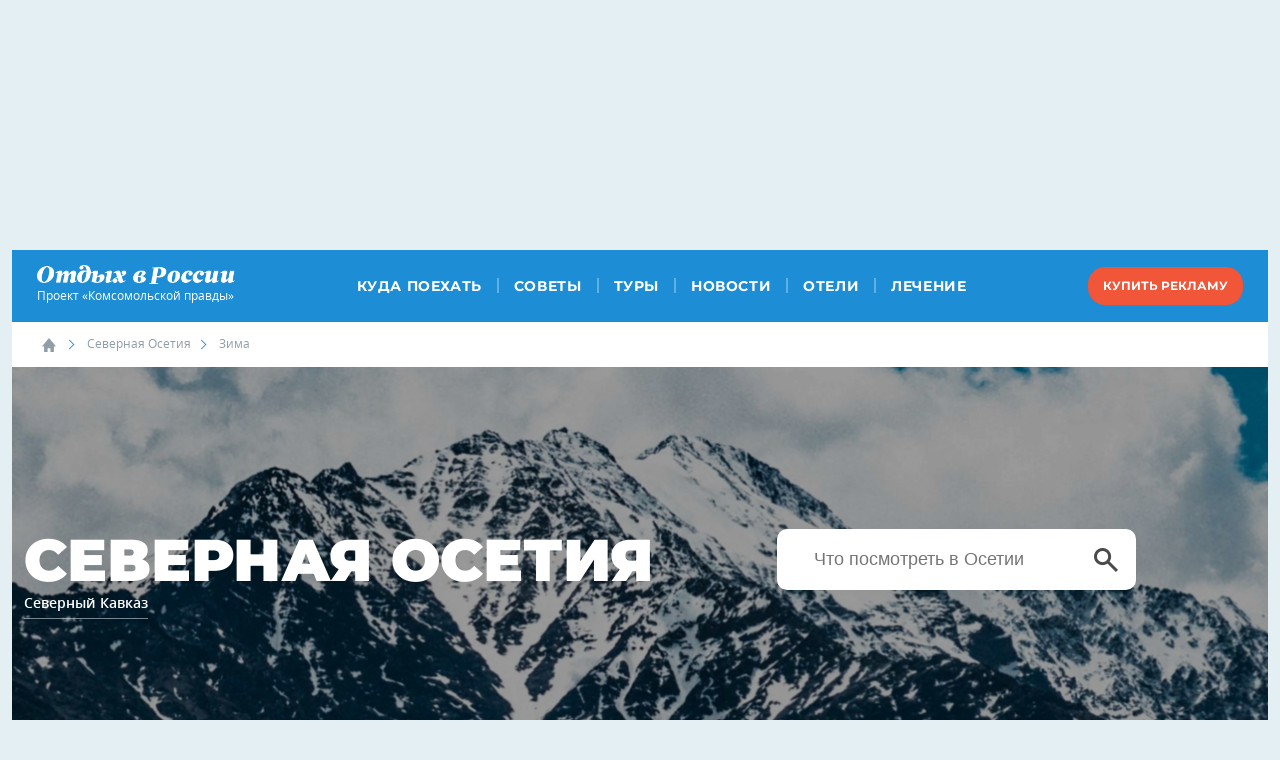

--- FILE ---
content_type: text/html; charset=UTF-8
request_url: https://www.kp.ru/russia/severnaya-osetiya/zima/
body_size: 103190
content:
    <!DOCTYPE html>
<html lang="ru">
<head>
    <meta charset="UTF-8">
    <meta name="viewport" content="width=device-width, initial-scale=1.0">
    <meta http-equiv="X-UA-Compatible" content="IE=edge">
    <link rel="stylesheet" href="https://cdnjs.cloudflare.com/ajax/libs/font-awesome/4.7.0/css/font-awesome.min.css">
    <link rel="stylesheet" href="https://www.kp.ru/russia/wp-content/themes/rest2018/assets/css/main.css?v=1768377619">
    <link rel="icon" type="image/png" href="/favicon-16.png" sizes="16x16">
	<link rel="icon" type="image/png" href="/favicon-32.png" sizes="32x32">
	<link rel="icon" type="image/png" href="/favicon-96.png" sizes="96x96">
	<link rel="icon" type="image/png" href="/favicon-128.png" sizes="128x128">
                    <script>
                    if (typeof dataLayer !== 'undefined') {
                        dataLayer.push({'reg': 'stav'});
                    } else {
                        dataLayer = [{'reg': 'stav'}];
                    }
                    dataLayer.push({'event': 'push_region'});
                </script>
			        <script>
        console.log('Отключить всю рекламу: ' + 'off');
        console.log('Отключить 10.х слоты: ' + 'off');
        console.log('Тег restrictioned_content: ' + 'off');
    </script>
	    <style type="text/css">
        body {
            overflow-x: hidden;
            margin-left: 0;
            margin-right: 0;
        }
    </style>
    <meta name='robots' content='max-image-preview:large' />
	<style>img:is([sizes="auto" i], [sizes^="auto," i]) { contain-intrinsic-size: 3000px 1500px }</style>
		<title>Отдых в Северной Осетии зимой 2026–2027: лучшие базы отдыха с ценами и отзывами</title>
	                        <meta property="og:type" content="article">
            <link rel="canonical" href="https://www.kp.ru/russia/severnaya-osetiya/zima/">
    <meta class="meta_url" property="og:url" content="https://www.kp.ru/russia/severnaya-osetiya/zima/">
    <meta class="meta_url" name="twitter:url" content="https://www.kp.ru/russia/severnaya-osetiya/zima/">
    <meta property="og:site_name" content="Отдых в России. Комсомольская Правда.">
    <meta class="meta_title" name="mrc__share_title" content='Отдых в Северной Осетии зимой 2026–2027: лучшие базы отдыха с ценами и отзывами'>
    <meta class="meta_title" itemprop="name" content='Отдых в Северной Осетии зимой 2026–2027: лучшие базы отдыха с ценами и отзывами'>
    <meta class="meta_title" property="og:title" content='Отдых в Северной Осетии зимой 2026–2027: лучшие базы отдыха с ценами и отзывами'>
    <meta class="meta_title" name="twitter:title" content='Отдых в Северной Осетии зимой 2026–2027: лучшие базы отдыха с ценами и отзывами'>
    <meta class="meta_desc" name="mrc__share_description" content='Собрали полную информацию по отдыху в Северной Осетии зимой 2022-2023: что посмотреть, куда обязательно стоит поехать. Лучшие развлечения, горнолыжные курорты, достопримечательности с ценами и отзывами.'>
    <meta class="meta_desc" property="og:description" content='Собрали полную информацию по отдыху в Северной Осетии зимой 2022-2023: что посмотреть, куда обязательно стоит поехать. Лучшие развлечения, горнолыжные курорты, достопримечательности с ценами и отзывами.'>
    <meta class="meta_desc" name="description" itemprop="description" content='Собрали полную информацию по отдыху в Северной Осетии зимой 2022-2023: что посмотреть, куда обязательно стоит поехать. Лучшие развлечения, горнолыжные курорты, достопримечательности с ценами и отзывами.'>
    <meta class="meta_desc" name="twitter:description" content='Собрали полную информацию по отдыху в Северной Осетии зимой 2022-2023: что посмотреть, куда обязательно стоит поехать. Лучшие развлечения, горнолыжные курорты, достопримечательности с ценами и отзывами.'>
    <meta class="meta_image" itemprop="image" content="https://s7.stc.all.kpcdn.net/russia/wp-content/uploads/2022/07/otdyh-v-severnoj-osetii-zimoj-oblozhka.jpg">
    <meta class="meta_image" property="og:image" content="https://s7.stc.all.kpcdn.net/russia/wp-content/uploads/2022/07/otdyh-v-severnoj-osetii-zimoj-oblozhka.jpg">
    <link class="meta_image_href" rel="image_src" href="https://s7.stc.all.kpcdn.net/russia/wp-content/uploads/2022/07/otdyh-v-severnoj-osetii-zimoj-oblozhka.jpg">
    <meta class="meta_image" name="twitter:image:src" content="https://s7.stc.all.kpcdn.net/russia/wp-content/uploads/2022/07/otdyh-v-severnoj-osetii-zimoj-oblozhka.jpg">
    <meta property="og:image:alt" content='Отдых в Северной Осетии зимой 2026–2027: лучшие базы отдыха с ценами и отзывами'>
    <meta property="og:locale" content="ru_RU">
    <meta name="keywords" content="отдых в северной осетии зимой 2026–2027, отдых в северной осетии зимой 2026–2027 что посмотреть, отдых в северной осетии зимой 2026–2027 цены, отдых в северной осетии зимой 2026–2027 погода, отдых в северной осетии зимой 2026–2027 отзывы, отдых в северной осетии зимой 2026–2027 базы отдыха">
    <style id='classic-theme-styles-inline-css' type='text/css'>
/*! This file is auto-generated */
.wp-block-button__link{color:#fff;background-color:#32373c;border-radius:9999px;box-shadow:none;text-decoration:none;padding:calc(.667em + 2px) calc(1.333em + 2px);font-size:1.125em}.wp-block-file__button{background:#32373c;color:#fff;text-decoration:none}
</style>
<style id='kp-editor-blocks-kp-rutube-style-inline-css' type='text/css'>
.kp-embed{margin-bottom:32px;position:relative}.kp-embed iframe{bottom:0;display:block;height:0;left:0;margin:auto;max-height:100%;max-width:100%;min-height:100%;min-width:100%;position:absolute;right:0;top:0;width:0}.kp-embed__sizer-wrapper{display:block;max-width:100%;position:relative}

</style>
<style id='kp-editor-blocks-kp-vk-video-style-inline-css' type='text/css'>
.kp-embed{margin-bottom:32px;position:relative}.kp-embed iframe,.kp-embed__cover{bottom:0;display:block;height:0;left:0;margin:auto;max-height:100%;max-width:100%;min-height:100%;min-width:100%;position:absolute;right:0;top:0;width:0}.kp-embed__sizer-wrapper{display:block;max-width:100%;position:relative}.kp-embed__cover{background-position:50%;background-size:contain}

</style>
<style id='kp-editor-blocks-kp-ya-music-style-inline-css' type='text/css'>
.kp-audio-embed{margin-bottom:32px;position:relative}.kp-audio-embed iframe{display:block;margin:auto;width:100%}

</style>
<style id='create-block-kp-ya-maps-style-inline-css' type='text/css'>
.kp-maps-embed{margin-bottom:32px;position:relative;width:100%}.kp-maps-embed iframe{display:block;margin:auto;width:100%}

</style>
<style id='kp-editor-blocks-kp-zvuk-style-inline-css' type='text/css'>
.kp-audio-embed{margin-bottom:32px;position:relative}.kp-audio-embed iframe{display:block;margin:auto;width:100%}

</style>
<style id='global-styles-inline-css' type='text/css'>
:root{--wp--preset--aspect-ratio--square: 1;--wp--preset--aspect-ratio--4-3: 4/3;--wp--preset--aspect-ratio--3-4: 3/4;--wp--preset--aspect-ratio--3-2: 3/2;--wp--preset--aspect-ratio--2-3: 2/3;--wp--preset--aspect-ratio--16-9: 16/9;--wp--preset--aspect-ratio--9-16: 9/16;--wp--preset--color--black: #000000;--wp--preset--color--cyan-bluish-gray: #abb8c3;--wp--preset--color--white: #ffffff;--wp--preset--color--pale-pink: #f78da7;--wp--preset--color--vivid-red: #cf2e2e;--wp--preset--color--luminous-vivid-orange: #ff6900;--wp--preset--color--luminous-vivid-amber: #fcb900;--wp--preset--color--light-green-cyan: #7bdcb5;--wp--preset--color--vivid-green-cyan: #00d084;--wp--preset--color--pale-cyan-blue: #8ed1fc;--wp--preset--color--vivid-cyan-blue: #0693e3;--wp--preset--color--vivid-purple: #9b51e0;--wp--preset--gradient--vivid-cyan-blue-to-vivid-purple: linear-gradient(135deg,rgba(6,147,227,1) 0%,rgb(155,81,224) 100%);--wp--preset--gradient--light-green-cyan-to-vivid-green-cyan: linear-gradient(135deg,rgb(122,220,180) 0%,rgb(0,208,130) 100%);--wp--preset--gradient--luminous-vivid-amber-to-luminous-vivid-orange: linear-gradient(135deg,rgba(252,185,0,1) 0%,rgba(255,105,0,1) 100%);--wp--preset--gradient--luminous-vivid-orange-to-vivid-red: linear-gradient(135deg,rgba(255,105,0,1) 0%,rgb(207,46,46) 100%);--wp--preset--gradient--very-light-gray-to-cyan-bluish-gray: linear-gradient(135deg,rgb(238,238,238) 0%,rgb(169,184,195) 100%);--wp--preset--gradient--cool-to-warm-spectrum: linear-gradient(135deg,rgb(74,234,220) 0%,rgb(151,120,209) 20%,rgb(207,42,186) 40%,rgb(238,44,130) 60%,rgb(251,105,98) 80%,rgb(254,248,76) 100%);--wp--preset--gradient--blush-light-purple: linear-gradient(135deg,rgb(255,206,236) 0%,rgb(152,150,240) 100%);--wp--preset--gradient--blush-bordeaux: linear-gradient(135deg,rgb(254,205,165) 0%,rgb(254,45,45) 50%,rgb(107,0,62) 100%);--wp--preset--gradient--luminous-dusk: linear-gradient(135deg,rgb(255,203,112) 0%,rgb(199,81,192) 50%,rgb(65,88,208) 100%);--wp--preset--gradient--pale-ocean: linear-gradient(135deg,rgb(255,245,203) 0%,rgb(182,227,212) 50%,rgb(51,167,181) 100%);--wp--preset--gradient--electric-grass: linear-gradient(135deg,rgb(202,248,128) 0%,rgb(113,206,126) 100%);--wp--preset--gradient--midnight: linear-gradient(135deg,rgb(2,3,129) 0%,rgb(40,116,252) 100%);--wp--preset--font-size--small: 13px;--wp--preset--font-size--medium: 20px;--wp--preset--font-size--large: 36px;--wp--preset--font-size--x-large: 42px;--wp--preset--spacing--20: 0.44rem;--wp--preset--spacing--30: 0.67rem;--wp--preset--spacing--40: 1rem;--wp--preset--spacing--50: 1.5rem;--wp--preset--spacing--60: 2.25rem;--wp--preset--spacing--70: 3.38rem;--wp--preset--spacing--80: 5.06rem;--wp--preset--shadow--natural: 6px 6px 9px rgba(0, 0, 0, 0.2);--wp--preset--shadow--deep: 12px 12px 50px rgba(0, 0, 0, 0.4);--wp--preset--shadow--sharp: 6px 6px 0px rgba(0, 0, 0, 0.2);--wp--preset--shadow--outlined: 6px 6px 0px -3px rgba(255, 255, 255, 1), 6px 6px rgba(0, 0, 0, 1);--wp--preset--shadow--crisp: 6px 6px 0px rgba(0, 0, 0, 1);}:where(.is-layout-flex){gap: 0.5em;}:where(.is-layout-grid){gap: 0.5em;}body .is-layout-flex{display: flex;}.is-layout-flex{flex-wrap: wrap;align-items: center;}.is-layout-flex > :is(*, div){margin: 0;}body .is-layout-grid{display: grid;}.is-layout-grid > :is(*, div){margin: 0;}:where(.wp-block-columns.is-layout-flex){gap: 2em;}:where(.wp-block-columns.is-layout-grid){gap: 2em;}:where(.wp-block-post-template.is-layout-flex){gap: 1.25em;}:where(.wp-block-post-template.is-layout-grid){gap: 1.25em;}.has-black-color{color: var(--wp--preset--color--black) !important;}.has-cyan-bluish-gray-color{color: var(--wp--preset--color--cyan-bluish-gray) !important;}.has-white-color{color: var(--wp--preset--color--white) !important;}.has-pale-pink-color{color: var(--wp--preset--color--pale-pink) !important;}.has-vivid-red-color{color: var(--wp--preset--color--vivid-red) !important;}.has-luminous-vivid-orange-color{color: var(--wp--preset--color--luminous-vivid-orange) !important;}.has-luminous-vivid-amber-color{color: var(--wp--preset--color--luminous-vivid-amber) !important;}.has-light-green-cyan-color{color: var(--wp--preset--color--light-green-cyan) !important;}.has-vivid-green-cyan-color{color: var(--wp--preset--color--vivid-green-cyan) !important;}.has-pale-cyan-blue-color{color: var(--wp--preset--color--pale-cyan-blue) !important;}.has-vivid-cyan-blue-color{color: var(--wp--preset--color--vivid-cyan-blue) !important;}.has-vivid-purple-color{color: var(--wp--preset--color--vivid-purple) !important;}.has-black-background-color{background-color: var(--wp--preset--color--black) !important;}.has-cyan-bluish-gray-background-color{background-color: var(--wp--preset--color--cyan-bluish-gray) !important;}.has-white-background-color{background-color: var(--wp--preset--color--white) !important;}.has-pale-pink-background-color{background-color: var(--wp--preset--color--pale-pink) !important;}.has-vivid-red-background-color{background-color: var(--wp--preset--color--vivid-red) !important;}.has-luminous-vivid-orange-background-color{background-color: var(--wp--preset--color--luminous-vivid-orange) !important;}.has-luminous-vivid-amber-background-color{background-color: var(--wp--preset--color--luminous-vivid-amber) !important;}.has-light-green-cyan-background-color{background-color: var(--wp--preset--color--light-green-cyan) !important;}.has-vivid-green-cyan-background-color{background-color: var(--wp--preset--color--vivid-green-cyan) !important;}.has-pale-cyan-blue-background-color{background-color: var(--wp--preset--color--pale-cyan-blue) !important;}.has-vivid-cyan-blue-background-color{background-color: var(--wp--preset--color--vivid-cyan-blue) !important;}.has-vivid-purple-background-color{background-color: var(--wp--preset--color--vivid-purple) !important;}.has-black-border-color{border-color: var(--wp--preset--color--black) !important;}.has-cyan-bluish-gray-border-color{border-color: var(--wp--preset--color--cyan-bluish-gray) !important;}.has-white-border-color{border-color: var(--wp--preset--color--white) !important;}.has-pale-pink-border-color{border-color: var(--wp--preset--color--pale-pink) !important;}.has-vivid-red-border-color{border-color: var(--wp--preset--color--vivid-red) !important;}.has-luminous-vivid-orange-border-color{border-color: var(--wp--preset--color--luminous-vivid-orange) !important;}.has-luminous-vivid-amber-border-color{border-color: var(--wp--preset--color--luminous-vivid-amber) !important;}.has-light-green-cyan-border-color{border-color: var(--wp--preset--color--light-green-cyan) !important;}.has-vivid-green-cyan-border-color{border-color: var(--wp--preset--color--vivid-green-cyan) !important;}.has-pale-cyan-blue-border-color{border-color: var(--wp--preset--color--pale-cyan-blue) !important;}.has-vivid-cyan-blue-border-color{border-color: var(--wp--preset--color--vivid-cyan-blue) !important;}.has-vivid-purple-border-color{border-color: var(--wp--preset--color--vivid-purple) !important;}.has-vivid-cyan-blue-to-vivid-purple-gradient-background{background: var(--wp--preset--gradient--vivid-cyan-blue-to-vivid-purple) !important;}.has-light-green-cyan-to-vivid-green-cyan-gradient-background{background: var(--wp--preset--gradient--light-green-cyan-to-vivid-green-cyan) !important;}.has-luminous-vivid-amber-to-luminous-vivid-orange-gradient-background{background: var(--wp--preset--gradient--luminous-vivid-amber-to-luminous-vivid-orange) !important;}.has-luminous-vivid-orange-to-vivid-red-gradient-background{background: var(--wp--preset--gradient--luminous-vivid-orange-to-vivid-red) !important;}.has-very-light-gray-to-cyan-bluish-gray-gradient-background{background: var(--wp--preset--gradient--very-light-gray-to-cyan-bluish-gray) !important;}.has-cool-to-warm-spectrum-gradient-background{background: var(--wp--preset--gradient--cool-to-warm-spectrum) !important;}.has-blush-light-purple-gradient-background{background: var(--wp--preset--gradient--blush-light-purple) !important;}.has-blush-bordeaux-gradient-background{background: var(--wp--preset--gradient--blush-bordeaux) !important;}.has-luminous-dusk-gradient-background{background: var(--wp--preset--gradient--luminous-dusk) !important;}.has-pale-ocean-gradient-background{background: var(--wp--preset--gradient--pale-ocean) !important;}.has-electric-grass-gradient-background{background: var(--wp--preset--gradient--electric-grass) !important;}.has-midnight-gradient-background{background: var(--wp--preset--gradient--midnight) !important;}.has-small-font-size{font-size: var(--wp--preset--font-size--small) !important;}.has-medium-font-size{font-size: var(--wp--preset--font-size--medium) !important;}.has-large-font-size{font-size: var(--wp--preset--font-size--large) !important;}.has-x-large-font-size{font-size: var(--wp--preset--font-size--x-large) !important;}
:where(.wp-block-post-template.is-layout-flex){gap: 1.25em;}:where(.wp-block-post-template.is-layout-grid){gap: 1.25em;}
:where(.wp-block-columns.is-layout-flex){gap: 2em;}:where(.wp-block-columns.is-layout-grid){gap: 2em;}
:root :where(.wp-block-pullquote){font-size: 1.5em;line-height: 1.6;}
</style>
<link rel='stylesheet' id='elementor-frontend-css' href='https://s14.stc.all.kpcdn.net/russia/wp-content/uploads/elementor/css/custom-frontend.min.css?ver=1768386269' type='text/css' media='all' />
<link rel='stylesheet' id='widget-heading-css' href='https://s9.stc.all.kpcdn.net/russia/wp-content/plugins/elementor/assets/css/widget-heading.min.css?ver=3.32.5' type='text/css' media='all' />
<link rel='stylesheet' id='swiper-css' href='https://www.kp.ru/russia/wp-content/plugins/elementor/assets/lib/swiper/v8/css/swiper.min.css?ver=8.4.5' type='text/css' media='all' />
<link rel='stylesheet' id='e-swiper-css' href='https://s3.stc.all.kpcdn.net/russia/wp-content/plugins/elementor/assets/css/conditionals/e-swiper.min.css?ver=3.32.5' type='text/css' media='all' />
<link rel='stylesheet' id='widget-image-carousel-css' href='https://s8.stc.all.kpcdn.net/russia/wp-content/plugins/elementor/assets/css/widget-image-carousel.min.css?ver=3.32.5' type='text/css' media='all' />
<link rel='stylesheet' id='e-popup-css' href='https://s16.stc.all.kpcdn.net/russia/wp-content/plugins/elementor-pro/assets/css/conditionals/popup.min.css?ver=3.30.1' type='text/css' media='all' />
<link rel='stylesheet' id='widget-image-css' href='https://s5.stc.all.kpcdn.net/russia/wp-content/plugins/elementor/assets/css/widget-image.min.css?ver=3.32.5' type='text/css' media='all' />
<link rel='stylesheet' id='e-animation-fadeInUp-css' href='https://www.kp.ru/russia/wp-content/plugins/elementor/assets/lib/animations/styles/fadeInUp.min.css?ver=3.32.5' type='text/css' media='all' />
<link rel='stylesheet' id='widget-slides-css' href='https://s14.stc.all.kpcdn.net/russia/wp-content/uploads/elementor/css/custom-pro-widget-slides.min.css?ver=1768386271' type='text/css' media='all' />
<link rel='stylesheet' id='elementor-icons-css' href='https://s1.stc.all.kpcdn.net/russia/wp-content/plugins/elementor/assets/lib/eicons/css/elementor-icons.min.css?ver=5.44.0' type='text/css' media='all' />
<link rel='stylesheet' id='elementor-post-46321-css' href='https://s14.stc.all.kpcdn.net/russia/wp-content/uploads/elementor/css/post-46321.css?ver=1768386271' type='text/css' media='all' />
<link rel='stylesheet' id='elementor-post-264234-css' href='https://s14.stc.all.kpcdn.net/russia/wp-content/uploads/elementor/css/post-264234.css?ver=1768386271' type='text/css' media='all' />
<link rel='stylesheet' id='elementor-post-252234-css' href='https://s14.stc.all.kpcdn.net/russia/wp-content/uploads/elementor/css/post-252234.css?ver=1768386271' type='text/css' media='all' />
<link rel='stylesheet' id='elementor-post-251992-css' href='https://s14.stc.all.kpcdn.net/russia/wp-content/uploads/elementor/css/post-251992.css?ver=1768386271' type='text/css' media='all' />
<link rel='stylesheet' id='elementor-post-251982-css' href='https://s14.stc.all.kpcdn.net/russia/wp-content/uploads/elementor/css/post-251982.css?ver=1768386271' type='text/css' media='all' />
<link rel='stylesheet' id='elementor-post-251971-css' href='https://s14.stc.all.kpcdn.net/russia/wp-content/uploads/elementor/css/post-251971.css?ver=1768386271' type='text/css' media='all' />
<link rel='stylesheet' id='elementor-post-251925-css' href='https://s14.stc.all.kpcdn.net/russia/wp-content/uploads/elementor/css/post-251925.css?ver=1768386271' type='text/css' media='all' />
<link rel='stylesheet' id='elementor-post-251915-css' href='https://s14.stc.all.kpcdn.net/russia/wp-content/uploads/elementor/css/post-251915.css?ver=1768386272' type='text/css' media='all' />
<link rel='stylesheet' id='elementor-post-251904-css' href='https://s14.stc.all.kpcdn.net/russia/wp-content/uploads/elementor/css/post-251904.css?ver=1768386272' type='text/css' media='all' />
<link rel='stylesheet' id='elementor-post-251866-css' href='https://s14.stc.all.kpcdn.net/russia/wp-content/uploads/elementor/css/post-251866.css?ver=1768386272' type='text/css' media='all' />
<link rel='stylesheet' id='elementor-post-251852-css' href='https://s14.stc.all.kpcdn.net/russia/wp-content/uploads/elementor/css/post-251852.css?ver=1768386272' type='text/css' media='all' />
<link rel='stylesheet' id='elementor-post-251828-css' href='https://s14.stc.all.kpcdn.net/russia/wp-content/uploads/elementor/css/post-251828.css?ver=1768386272' type='text/css' media='all' />
<link rel='stylesheet' id='elementor-post-251799-css' href='https://s14.stc.all.kpcdn.net/russia/wp-content/uploads/elementor/css/post-251799.css?ver=1768386272' type='text/css' media='all' />
<link rel='stylesheet' id='elementor-post-250478-css' href='https://s14.stc.all.kpcdn.net/russia/wp-content/uploads/elementor/css/post-250478.css?ver=1768386272' type='text/css' media='all' />
<link rel='stylesheet' id='elementor-post-250471-css' href='https://s14.stc.all.kpcdn.net/russia/wp-content/uploads/elementor/css/post-250471.css?ver=1768386272' type='text/css' media='all' />
<link rel='stylesheet' id='elementor-post-250397-css' href='https://s14.stc.all.kpcdn.net/russia/wp-content/uploads/elementor/css/post-250397.css?ver=1768386273' type='text/css' media='all' />
<link rel='stylesheet' id='elementor-post-249585-css' href='https://s14.stc.all.kpcdn.net/russia/wp-content/uploads/elementor/css/post-249585.css?ver=1768386273' type='text/css' media='all' />
<link rel='stylesheet' id='elementor-post-249581-css' href='https://s14.stc.all.kpcdn.net/russia/wp-content/uploads/elementor/css/post-249581.css?ver=1768386273' type='text/css' media='all' />
<link rel='stylesheet' id='elementor-post-249578-css' href='https://s14.stc.all.kpcdn.net/russia/wp-content/uploads/elementor/css/post-249578.css?ver=1768386273' type='text/css' media='all' />
<link rel='stylesheet' id='elementor-post-249557-css' href='https://s14.stc.all.kpcdn.net/russia/wp-content/uploads/elementor/css/post-249557.css?ver=1768386273' type='text/css' media='all' />
<link rel='stylesheet' id='elementor-post-249554-css' href='https://s14.stc.all.kpcdn.net/russia/wp-content/uploads/elementor/css/post-249554.css?ver=1768386273' type='text/css' media='all' />
<link rel='stylesheet' id='elementor-post-249551-css' href='https://s14.stc.all.kpcdn.net/russia/wp-content/uploads/elementor/css/post-249551.css?ver=1768386273' type='text/css' media='all' />
<link rel='stylesheet' id='elementor-post-249548-css' href='https://s14.stc.all.kpcdn.net/russia/wp-content/uploads/elementor/css/post-249548.css?ver=1768386273' type='text/css' media='all' />
<link rel='stylesheet' id='elementor-post-249543-css' href='https://s14.stc.all.kpcdn.net/russia/wp-content/uploads/elementor/css/post-249543.css?ver=1768386273' type='text/css' media='all' />
<link rel='stylesheet' id='elementor-post-249537-css' href='https://s14.stc.all.kpcdn.net/russia/wp-content/uploads/elementor/css/post-249537.css?ver=1768386273' type='text/css' media='all' />
<link rel='stylesheet' id='elementor-post-249534-css' href='https://s14.stc.all.kpcdn.net/russia/wp-content/uploads/elementor/css/post-249534.css?ver=1768386274' type='text/css' media='all' />
<link rel='stylesheet' id='elementor-post-249529-css' href='https://s14.stc.all.kpcdn.net/russia/wp-content/uploads/elementor/css/post-249529.css?ver=1768386274' type='text/css' media='all' />
<link rel='stylesheet' id='elementor-post-249512-css' href='https://s14.stc.all.kpcdn.net/russia/wp-content/uploads/elementor/css/post-249512.css?ver=1768386274' type='text/css' media='all' />
<link rel='stylesheet' id='elementor-post-249063-css' href='https://s14.stc.all.kpcdn.net/russia/wp-content/uploads/elementor/css/post-249063.css?ver=1768386274' type='text/css' media='all' />
<link rel='stylesheet' id='elementor-post-248846-css' href='https://s14.stc.all.kpcdn.net/russia/wp-content/uploads/elementor/css/post-248846.css?ver=1768386274' type='text/css' media='all' />
<link rel='stylesheet' id='elementskit-parallax-style-css' href='https://s5.stc.all.kpcdn.net/russia/wp-content/plugins/elementskit/modules/parallax/assets/css/style.css?ver=3.6.3' type='text/css' media='all' />
<link rel='stylesheet' id='ekit-widget-styles-css' href='https://s13.stc.all.kpcdn.net/russia/wp-content/plugins/elementskit-lite/widgets/init/assets/css/widget-styles.css?ver=3.7.4' type='text/css' media='all' />
<link rel='stylesheet' id='ekit-widget-styles-pro-css' href='https://s4.stc.all.kpcdn.net/russia/wp-content/plugins/elementskit/widgets/init/assets/css/widget-styles-pro.css?ver=3.6.3' type='text/css' media='all' />
<link rel='stylesheet' id='ekit-responsive-css' href='https://s4.stc.all.kpcdn.net/russia/wp-content/plugins/elementskit-lite/widgets/init/assets/css/responsive.css?ver=3.7.4' type='text/css' media='all' />
<link rel='stylesheet' id='elementor-gf-local-roboto-css' href='https://s15.stc.all.kpcdn.net/russia/wp-content/uploads/elementor/google-fonts/css/roboto.css?ver=1751449184' type='text/css' media='all' />
<link rel='stylesheet' id='elementor-gf-local-robotoslab-css' href='https://s9.stc.all.kpcdn.net/russia/wp-content/uploads/elementor/google-fonts/css/robotoslab.css?ver=1751449149' type='text/css' media='all' />
<link rel='stylesheet' id='elementor-gf-local-oldstandardtt-css' href='https://s2.stc.all.kpcdn.net/russia/wp-content/uploads/elementor/google-fonts/css/oldstandardtt.css?ver=1751459792' type='text/css' media='all' />
<link rel='stylesheet' id='elementor-gf-local-raleway-css' href='https://s2.stc.all.kpcdn.net/russia/wp-content/uploads/elementor/google-fonts/css/raleway.css?ver=1751459802' type='text/css' media='all' />
<link rel='stylesheet' id='elementor-gf-local-mulish-css' href='https://s15.stc.all.kpcdn.net/russia/wp-content/uploads/elementor/google-fonts/css/mulish.css?ver=1751449203' type='text/css' media='all' />
<link rel='stylesheet' id='elementor-gf-local-merriweather-css' href='https://s15.stc.all.kpcdn.net/russia/wp-content/uploads/elementor/google-fonts/css/merriweather.css?ver=1751449231' type='text/css' media='all' />
<link rel='stylesheet' id='elementor-gf-local-play-css' href='https://s15.stc.all.kpcdn.net/russia/wp-content/uploads/elementor/google-fonts/css/play.css?ver=1751449236' type='text/css' media='all' />
<link rel='stylesheet' id='elementor-gf-local-ubuntusans-css' href='https://s15.stc.all.kpcdn.net/russia/wp-content/uploads/elementor/google-fonts/css/ubuntusans.css?ver=1751449272' type='text/css' media='all' />
<link rel='stylesheet' id='elementor-gf-local-montserrat-css' href='https://s7.stc.all.kpcdn.net/russia/wp-content/uploads/elementor/google-fonts/css/montserrat.css?ver=1751449306' type='text/css' media='all' />
<link rel='stylesheet' id='elementor-gf-local-notoserifjp-css' href='https://s5.stc.all.kpcdn.net/russia/wp-content/uploads/elementor/google-fonts/css/notoserifjp.css?ver=1751449797' type='text/css' media='all' />
<link rel='stylesheet' id='elementor-gf-local-montserratalternates-css' href='https://s9.stc.all.kpcdn.net/russia/wp-content/uploads/elementor/google-fonts/css/montserratalternates.css?ver=1751449822' type='text/css' media='all' />
<link rel='stylesheet' id='elementor-icons-shared-0-css' href='https://s9.stc.all.kpcdn.net/russia/wp-content/plugins/elementor/assets/lib/font-awesome/css/fontawesome.min.css?ver=5.15.3' type='text/css' media='all' />
<link rel='stylesheet' id='elementor-icons-fa-solid-css' href='https://s14.stc.all.kpcdn.net/russia/wp-content/plugins/elementor/assets/lib/font-awesome/css/solid.min.css?ver=5.15.3' type='text/css' media='all' />
<script type="text/javascript" src="https://s16.stc.all.kpcdn.net/russia/wp-includes/js/jquery/jquery.min.js?ver=3.7.1" id="jquery-core-js"></script>
<script type="text/javascript" src="https://s4.stc.all.kpcdn.net/russia/wp-includes/js/jquery/jquery-migrate.min.js?ver=3.4.1" id="jquery-migrate-js"></script>
<script type="text/javascript" src="https://s5.stc.all.kpcdn.net/russia/wp-content/themes/rest2018/assets/js/general.js?ver=1768377619" id="rest2018-js-js"></script>
<script type="text/javascript" src="https://s10.stc.all.kpcdn.net/russia/wp-content/plugins/elementskit/modules/parallax/assets/js/jarallax.js?ver=3.6.3" id="jarallax-js"></script>
	<script>
        document.addEventListener("DOMContentLoaded", () => {
            const rTogglers = document.getElementsByClassName('kebab__toggler'),
                rClosers = document.getElementsByClassName('kebab__popup-closer');
            Array.from(rTogglers).forEach(function(element) {
                element.addEventListener('click', e => {
                    e.target.nextElementSibling.classList.toggle('kebab__popup--opened');
                });
            });
            Array.from(rClosers).forEach(function(element) {
                element.addEventListener('click', e => {
                    e.target.parentNode.classList.toggle('kebab__popup--opened');
                });
            });
        });
	</script>
	<meta name="generator" content="Elementor 3.32.5; features: additional_custom_breakpoints; settings: css_print_method-external, google_font-enabled, font_display-auto">

			<script type="text/javascript">
				var elementskit_module_parallax_url = "https://www.kp.ru/russia/wp-content/plugins/elementskit/modules/parallax/"
			</script>
					<style>
				.e-con.e-parent:nth-of-type(n+4):not(.e-lazyloaded):not(.e-no-lazyload),
				.e-con.e-parent:nth-of-type(n+4):not(.e-lazyloaded):not(.e-no-lazyload) * {
					background-image: none !important;
				}
				@media screen and (max-height: 1024px) {
					.e-con.e-parent:nth-of-type(n+3):not(.e-lazyloaded):not(.e-no-lazyload),
					.e-con.e-parent:nth-of-type(n+3):not(.e-lazyloaded):not(.e-no-lazyload) * {
						background-image: none !important;
					}
				}
				@media screen and (max-height: 640px) {
					.e-con.e-parent:nth-of-type(n+2):not(.e-lazyloaded):not(.e-no-lazyload),
					.e-con.e-parent:nth-of-type(n+2):not(.e-lazyloaded):not(.e-no-lazyload) * {
						background-image: none !important;
					}
				}
			</style>
				<!-- Google Tag Manager -->
	<script>(function(w,d,s,l,i){w[l]=w[l]||[];w[l].push({'gtm.start': new Date().getTime(),event:'gtm.js'});var f=d.getElementsByTagName(s)[0],j=d.createElement(s),dl=l!='dataLayer'?'&l='+l:'';j.async=true;j.src='https://www.googletagmanager.com/gtm.js?id='+i+dl;f.parentNode.insertBefore(j,f);})(window,document,'script','dataLayer','GTM-TD34GL5');</script>
	<!-- End Google Tag Manager -->
	<link rel="icon" href="https://s14.stc.all.kpcdn.net/russia/wp-content/uploads/2020/04/favicon-128.png" sizes="32x32" />
<link rel="icon" href="https://s14.stc.all.kpcdn.net/russia/wp-content/uploads/2020/04/favicon-128.png" sizes="192x192" />
<link rel="apple-touch-icon" href="https://s6.stc.all.kpcdn.net/russia/wp-content/uploads/2020/04/favicon-128.png" />
<meta name="msapplication-TileImage" content="https://s13.stc.all.kpcdn.net/russia/wp-content/uploads/2020/04/favicon-128.png" />
        <!--script src="https://www.kp.ru/russia/wp-content/themes/rest2018/assets/js/general.js?v=1768377619"></script-->

    <script src="https://yastatic.net/pcode/adfox/loader.js" crossorigin="anonymous"></script>


    <script src="https://yandex.ru/ads/system/header-bidding.js" async></script>
    <script>if(window.innerWidth<=800)var adfoxBiddersMap={myTarget:"810402",betweenDigital:"810344","adfox_imho-video":"1789581",Mediasniper:"2247235",buzzoola:"890450",Gnezdo:"2880794",Adwile:"2882367",adfox_mttech:"3287882",Hybrid:"2995016",Roxot:"2699743",videonow:"3041587",sape:"2097348",adfox_adsmart:"1592040","adfox_roden-media":"3233264",AdMile:"3443974",adriver:"728254"},adUnits=[{code:"adfox_169168148266335981",bids:[{bidder:"adfox_imho-video",params:{p1:"czbvj",p2:"hiub"}},{bidder:"adfox_mttech",params:{p1:"djrwo",p2:"gdxc"}},{bidder:"admile",params:{placementId:"ADMILE_206|"+(new Date).getTimezoneOffset()}},{bidder:"adfox_roden-media",params:{p1:"dhsfq",p2:"fdho"}},{bidder:"Gnezdo",params:{placementId:"360593"}}],sizes:[[0,0]]},{code:"adfox_1643707859735689",bids:[{bidder:"myTarget",params:{placementId:"1060058"}},{bidder:"adfox_imho-video",params:{p1:"cwtwt",p2:"hiua"}},{bidder:"adfox_roden-media",params:{p1:"dhsfr",p2:"hbts"}},{bidder:"sape",params:{placementId:"919533"}},{bidder:"buzzoola",params:{placementId:"1250882"}},{bidder:"Mediasniper",params:{placementId:"170027"}},{bidder:"videonow",params:{placementId:"9139225"}},{bidder:"adfox_mttech",params:{p1:"czwto",p2:"hxse"}},{bidder:"adriver",params:{placementId:"2:kp_Rest_300x250_1m"}},{bidder:"Gnezdo",params:{placementId:"351621"}},{bidder:"Adwile",params:{placementId:"28973"}},{bidder:"Hybrid",params:{placementId:"662286997bc72f677c0d9b91"}},{bidder:"Roxot",params:{placementId:"2bfe9211-4947-4a8f-8cad-f8fbe0a535d4",sendTargetRef:!0}},{bidder:"betweenDigital",params:{placementId:"4532618"}}],sizes:[[300,250],[300,300]]},{code:"adfox_166020163710861719",bids:[{bidder:"adfox_mttech",params:{p1:"czwup",p2:"hujp"}},{bidder:"adfox_roden-media",params:{p1:"dhsfs",p2:"hfiu"}},{bidder:"buzzoola",params:{placementId:"1250883"}},{bidder:"Gnezdo",params:{placementId:"354584"}},{bidder:"Roxot",params:{placementId:"78896676-5fd0-4250-82dd-4bc5cc105b6a",sendTargetRef:!0}},{bidder:"Mediasniper",params:{placementId:"170028"}}],sizes:[[300,250]]},{code:"adfox_166020167667041359",bids:[{bidder:"adfox_adsmart",params:{p1:"dhfwo",p2:"ul"}},{bidder:"buzzoola",params:{placementId:"1305701"}}],sizes:[[300,600],[300,250],[300,300]]},{code:"adfox_164370796296971561",bids:[{bidder:"myTarget",params:{placementId:"1060060"}},{bidder:"adfox_roden-media",params:{p1:"dhsft",p2:"hfiu"}},{bidder:"buzzoola",params:{placementId:"1250884"}},{bidder:"adriver",params:{placementId:"2:kp_Rest_300x250_6m"}},{bidder:"betweenDigital",params:{placementId:"4532619"}}],sizes:[[300,250]]}],syncPixels=[{bidder:"adfox_imho-video",pixels:["https://mc.yandex.ru/watch/66716692?page-url=110464%3Futm_source=mob_default%26utm_medium=%26utm_campaign=%26utm_content=%26utm_term=&page-ref=[PAGE_URL]"]}];else if(window.innerWidth>=800)adfoxBiddersMap={myTarget:"810402",betweenDigital:"810344",adfox_mttech:"2268450",buzzoola:"890450",Gnezdo:"2880794",Adwile:"2882367",Mediasniper:"2247235",Hybrid:"2995016",Roxot:"2699743",videonow:"3041587",sape:"2097348",adfox_adsmart:"1592040","adfox_roden-media":"3233264",adriver:"728254"},adUnits=[{code:"adfox_166149418190729266",bids:[{bidder:"myTarget",params:{placementId:"1060045"}},{bidder:"adfox_roden-media",params:{p1:"dhsfm",p2:"hfln"}},{bidder:"buzzoola",params:{placementId:"1250885"}},{bidder:"videonow",params:{placementId:"9141988"}},{bidder:"Mediasniper",params:{placementId:"170025"}},{bidder:"adriver",params:{placementId:"2:kp_Rest_970x250_1"}},{bidder:"adfox_mttech",params:{p1:"czwtz",p2:"hxse"}},{bidder:"Hybrid",params:{placementId:"662287744d506e2f6c1da7b9"}},{bidder:"betweenDigital",params:{placementId:"4532601"}}],sizes:[[970,250]]},{code:"adfox_164760125435743420",bids:[{bidder:"myTarget",params:{placementId:"1060047"}},{bidder:"adfox_adsmart",params:{p1:"dhsfo",p2:"emwl"}},{bidder:"adfox_roden-media",params:{p1:"dffnc",p2:"hbts"}},{bidder:"sape",params:{placementId:"919535"}},{bidder:"buzzoola",params:{placementId:"1250886"}},{bidder:"videonow",params:{placementId:"9140278"}},{bidder:"Mediasniper",params:{placementId:"170026"}},{bidder:"adriver",params:{placementId:"2:kp_Rest_300x600_2"}},{bidder:"Gnezdo",params:{placementId:"351611"}},{bidder:"Adwile",params:{placementId:"28974"}},{bidder:"Hybrid",params:{placementId:"662287374d506e2f6c1da7b7"}},{bidder:"Roxot",params:{placementId:"c22aed69-d986-4de1-a217-ff89949795ab",sendTargetRef:!0}},{bidder:"betweenDigital",params:{placementId:"4532615"}}],sizes:[[300,600]]},{code:"adfox_164760129967257532",bids:[{bidder:"myTarget",params:{placementId:"1060049"}},{bidder:"adriver",params:{placementId:"2:kp_Rest_300x600_3"}},{bidder:"betweenDigital",params:{placementId:"4532616"}}],sizes:[[300,600]]},{code:"adfox_166020161498234901",bids:[{bidder:"adfox_mttech",params:{p1:"czwva",p2:"hujp"}},{bidder:"adfox_adsmart",params:{p1:"crniu",p2:"ul"}},{bidder:"adfox_roden-media",params:{p1:"dhsfn",p2:"etsw"}},{bidder:"Gnezdo",params:{placementId:"354827"}},{bidder:"Roxot",params:{placementId:"fe56c99a-e257-497f-b74c-237b785f3393",sendTargetRef:!0}},{bidder:"buzzoola",params:{placementId:"1250887"}}],sizes:[[735,400]]},{code:"adfox_164370792991845189",bids:[{bidder:"myTarget",params:{placementId:"1060054"}},{bidder:"adfox_roden-media",params:{p1:"dhsfp",p2:"etsw"}},{bidder:"buzzoola",params:{placementId:"1250888"}},{bidder:"adriver",params:{placementId:"2:kp_Rest_970x250_6"}},{bidder:"betweenDigital",params:{placementId:"4532609"}}],sizes:[[970,250]]}];var userTimeout=1500;window.YaHeaderBiddingSettings={biddersMap:adfoxBiddersMap,adUnits:adUnits,timeout:userTimeout,syncPixels:syncPixels};</script>
</head>
<body>

    <div >
        <!--AdFox START-->
<!--kp_sites-->
<!--Площадка: kp.ru - Отдых в России / * / *-->
<!--Тип баннера: Rest (mobile, tablet) - fullscreen-->
<!--Расположение: верх страницы-->
<div id="adfox_169168148266335981"></div>
<script>
    window.yaContextCb.push(()=>{
        Ya.adfoxCode.createAdaptive({
            ownerId: 232598,
            containerId: 'adfox_169168148266335981',
            params: {
                pp: 'g',
                ps: 'dars',
                p2: 'imse',
                puid1: '',
                puid2: '',
                puid3: '',
                puid4: '',
                puid5: '',
                puid6: '',
                puid7: ''
            }
        }, ['tablet', 'phone'], {
            tabletWidth: 1023,
            phoneWidth: 639,
            isAutoReloads: false
        })
    })
</script>    </div>
    
<!-- Google Tag Manager (noscript) -->
<noscript><iframe src="https://www.googletagmanager.com/ns.html?id=GTM-TD34GL5" height="0" width="0" style="display:none;visibility:hidden"></iframe></noscript>
<!-- End Google Tag Manager (noscript) -->

<div class="wrap">
    <div class="layout">
        <div class="inner-layout">
                                    <div  class="rec-slot__header show-for-large">
        <!--AdFox START-->
<!--kp_sites-->
<!--Площадка: Отдых в России / * / *-->
<!--Тип баннера: Rest 1 - desktop-->
<!--Расположение: верх страницы-->
<div id="adfox_166149418190729266"></div>
<script>
    window.yaContextCb.push(()=>{
        Ya.adfoxCode.createAdaptive({
            ownerId: 232598,
            containerId: 'adfox_166149418190729266',
            onLoad: function(data){
                if ((typeof data != 'undefined') && (data.bundleName === "banner.background")) {
                    document.body.style.top = '0px'
                    document.body.style.transition = 'top 1.5s ease'
                    var content = document.querySelector(".page-wrapper")
                    content.style.position = 'relative'
                    content.style.zIndex = '1000'
                    content.style.background = '#FAFAFB'
                    document.querySelector(".ad-slot__header-desktop").style.height = '0px'
                }
            },
            params: {
                pp: 'g',
                ps: 'dars',
                p2: 'gefj',
                puid1: '',
                puid2: '',
                puid3: '',
                puid4: '',
                puid5: '',
                puid6: '',
                puid7: ''
            }
        }, ['desktop'], {
            tabletWidth: 1023,
            phoneWidth: 639,
            isAutoReloads: false
        })
    })
</script>    </div>
                            <div  class="rec-slot__header show-for-medium-only">
        <!--AdFox START-->
<!--kp_sites-->
<!--Площадка: Отдых в России / * / *-->
<!--Тип баннера: Rest 1 - tablet -->
<!--Расположение: середина страницы-->
<div id="adfox_166149420422158055"></div>
<script>
    window.yaContextCb.push(()=>{
        Ya.adfoxCode.createAdaptive({
            ownerId: 232598,
            containerId: 'adfox_166149420422158055',
            params: {
                pp: 'h',
                ps: 'dars',
                p2: 'gefj',
                puid1: '',
                puid2: '',
                puid3: '',
                puid4: '',
                puid5: '',
                puid6: '',
                puid7: ''
            }
        }, ['tablet'], {
            tabletWidth: 1023,
            phoneWidth: 639,
            isAutoReloads: false
        })
    })
</script>    </div>
                            <div  class="rec-slot__header hide-for-medium">
        <!--Тип баннера: Rest 1 mobile-->
<div id="adfox_1643707859735689"></div>
<script>
    window.yaContextCb.push(()=>{
        Ya.adfoxCode.createAdaptive({
            ownerId: 232598,
            containerId: 'adfox_1643707859735689',
            params: {
                pp: 'i',
                ps: 'dars',
                p2: 'gefj',
                puid1: '',
                puid2: '',
                puid3: '',
                puid4: '',
                puid5: '',
                puid6: '',
                puid7: ''
            }
        }, ['phone'], {
            tabletWidth: 1023,
            phoneWidth: 639,
            isAutoReloads: false
        })
    })
</script>    </div>
                                    <header class="header">
                <div class="header-buttons-container">
                    <button class="burger">
                        <span class="burger-row"></span>
                    </button>
                    <div class="logo">
                        <a href="/russia/" class="logo-link">
                            <span class="logo-text">Проект «Комсомольской правды»</span>
                        </a>
                    </div>
                </div>
                    <nav class="nav">
        <ul class="first-level">
			                <li class="nav-item has-second-level">
                    <a class="nav-link" href="https://www.kp.ru/russia/kuda-poekhat-otdyhat-v-rossii/">Куда поехать</a>
					                        <div class="second-level">
							    <div class="second-level-inner">
		            <aside class="nav-aside">
				<div class="nav-head">Популярные места</div>                <ul class="second-level-list">
					                        <li class="level-nav-item">
                            <a href="https://www.kp.ru/russia/dagestan/" class="level-nav-link">Дагестан</a>
                        </li>
						                        <li class="level-nav-item">
                            <a href="https://www.kp.ru/russia/sochi/" class="level-nav-link">Сочи</a>
                        </li>
						                        <li class="level-nav-item">
                            <a href="https://www.kp.ru/russia/gelendzhik/" class="level-nav-link">Геленджик</a>
                        </li>
						                        <li class="level-nav-item">
                            <a href="https://www.kp.ru/russia/krasnoyarskij-kraj/" class="level-nav-link">Красноярский край</a>
                        </li>
						                        <li class="level-nav-item">
                            <a href="https://www.kp.ru/russia/krym/" class="level-nav-link">Крым</a>
                        </li>
						                        <li class="level-nav-item">
                            <a href="https://www.kp.ru/russia/moskva/" class="level-nav-link">Москва</a>
                        </li>
						                        <li class="level-nav-item">
                            <a href="https://www.kp.ru/russia/podmoskove/" class="level-nav-link">Подмосковье</a>
                        </li>
						                        <li class="level-nav-item">
                            <a href="https://www.kp.ru/russia/sankt-peterburg/" class="level-nav-link">Санкт-Петербург</a>
                        </li>
						                        <li class="level-nav-item">
                            <a href="https://www.kp.ru/russia/orenburgskaya-oblast/" class="level-nav-link">Оренбургская область</a>
                        </li>
						                        <li class="level-nav-item">
                            <a href="https://www.kp.ru/russia/krasnodarskij-kraj/" class="level-nav-link">Краснодарский край</a>
                        </li>
						                        <li class="level-nav-item">
                            <a href="https://www.kp.ru/russia/kavkazskie-mineralnye-vody/" class="level-nav-link">Кавказские Минеральные Воды</a>
                        </li>
						                        <li class="level-nav-item">
                            <a href="https://www.kp.ru/russia/samara/" class="level-nav-link">Самара</a>
                        </li>
						                        <li class="level-nav-item">
                            <a href="https://www.kp.ru/russia/nizhnij-novgorod/" class="level-nav-link">Нижний Новгород</a>
                        </li>
						                        <li class="level-nav-item">
                            <a href="https://www.kp.ru/russia/adygeya/" class="level-nav-link">Адыгея</a>
                        </li>
						                        <li class="level-nav-item">
                            <a href="https://www.kp.ru/russia/arhyz/" class="level-nav-link">Архыз</a>
                        </li>
						                        <li class="level-nav-item">
                            <a href="https://www.kp.ru/russia/bajkal/" class="level-nav-link">Байкал</a>
                        </li>
						                        <li class="level-nav-item">
                            <a href="https://www.kp.ru/russia/altaj/" class="level-nav-link">Алтай</a>
                        </li>
						                        <li class="level-nav-item">
                            <a href="https://www.kp.ru/russia/kareliya/" class="level-nav-link">Карелия</a>
                        </li>
						                        <li class="level-nav-item">
                            <a href="https://www.kp.ru/russia/joshkar-ola/" class="level-nav-link">Йошкар-Ола</a>
                        </li>
						                        <li class="level-nav-item">
                            <a href="https://www.kp.ru/russia/kamchatskij-kraj/" class="level-nav-link">Камчатка</a>
                        </li>
						                        <li class="level-nav-item">
                            <a href="https://www.kp.ru/russia/sahalin/" class="level-nav-link">Сахалин</a>
                        </li>
						                        <li class="level-nav-item">
                            <a href="https://www.kp.ru/russia/dombaj/" class="level-nav-link">Домбай</a>
                        </li>
						                        <li class="level-nav-item">
                            <a href="https://www.kp.ru/russia/kaliningrad/" class="level-nav-link">Калининград</a>
                        </li>
						                </ul>
            </aside>
				            <div class="nav-content">
				<div class="nav-head">Виды отдыха</div>                <div class="nav-cards">
					                        <div class="nav-card">
                            <a class="nav-card-link" href="https://www.kp.ru/russia/otdykh-na-more-v-rossii/">
                                <div class="nav-card-image" style="background-image: url(https://s6.stc.all.kpcdn.net/russia/wp-content/uploads/2019/02/more.jpg);"></div>
                                <div class="nav-card-body"><span class="nav-card-text">На море</span></div>
                            </a>
                        </div>
						                        <div class="nav-card">
                            <a class="nav-card-link" href="https://www.kp.ru/russia/otdykh-s-detmi-v-rossii/">
                                <div class="nav-card-image" style="background-image: url(https://s6.stc.all.kpcdn.net/russia/wp-content/uploads/2019/02/child.jpg);"></div>
                                <div class="nav-card-body"><span class="nav-card-text">С детьми</span></div>
                            </a>
                        </div>
						                        <div class="nav-card">
                            <a class="nav-card-link" href="https://www.kp.ru/russia/kuda-poekhat-na-vykhodnye-v-rossii/">
                                <div class="nav-card-image" style="background-image: url(https://s6.stc.all.kpcdn.net/russia/wp-content/uploads/2019/02/na-vih.jpg);"></div>
                                <div class="nav-card-body"><span class="nav-card-text">На выходные</span></div>
                            </a>
                        </div>
						                        <div class="nav-card">
                            <a class="nav-card-link" href="https://www.kp.ru/russia/puteshestvie-na-mashine-po-rossii/">
                                <div class="nav-card-image" style="background-image: url(https://s6.stc.all.kpcdn.net/russia/wp-content/uploads/2019/03/na-car.jpg);"></div>
                                <div class="nav-card-body"><span class="nav-card-text">На машине</span></div>
                            </a>
                        </div>
						                        <div class="nav-card">
                            <a class="nav-card-link" href="https://www.kp.ru/russia/ehkoturizm-v-rossii/">
                                <div class="nav-card-image" style="background-image: url(https://s6.stc.all.kpcdn.net/russia/wp-content/uploads/2021/04/eko5_2600.jpg);"></div>
                                <div class="nav-card-body"><span class="nav-card-text">На природу</span></div>
                            </a>
                        </div>
						                        <div class="nav-card">
                            <a class="nav-card-link" href="https://www.kp.ru/russia/gory-rossii/">
                                <div class="nav-card-image" style="background-image: url(https://s6.stc.all.kpcdn.net/russia/wp-content/uploads/2019/08/gory.png);"></div>
                                <div class="nav-card-body"><span class="nav-card-text">В горы</span></div>
                            </a>
                        </div>
						                        <div class="nav-card">
                            <a class="nav-card-link" href="https://www.kp.ru/russia/kogda-luchshe-ehat-otdyhat-v-rossii/">
                                <div class="nav-card-image" style="background-image: url(https://s6.stc.all.kpcdn.net/russia/wp-content/uploads/2020/01/yahty-menyu.jpg);"></div>
                                <div class="nav-card-body"><span class="nav-card-text">Сезонный</span></div>
                            </a>
                        </div>
						                        <div class="nav-card">
                            <a class="nav-card-link" href="https://www.kp.ru/russia/rybalka-v-rossii/">
                                <div class="nav-card-image" style="background-image: url(https://s6.stc.all.kpcdn.net/russia/wp-content/uploads/2020/05/v-menyu-rybalka.jpg);"></div>
                                <div class="nav-card-body"><span class="nav-card-text">На рыбалку</span></div>
                            </a>
                        </div>
						                        <div class="nav-card">
                            <a class="nav-card-link" href="https://www.kp.ru/russia/ekskursii-po-rossii/">
                                <div class="nav-card-image" style="background-image: url(https://s6.stc.all.kpcdn.net/russia/wp-content/uploads/2020/06/Ekskursii-v-menyu.jpg);"></div>
                                <div class="nav-card-body"><span class="nav-card-text">На экскурсии</span></div>
                            </a>
                        </div>
						                        <div class="nav-card">
                            <a class="nav-card-link" href="https://www.kp.ru/russia/ozera-rossii/">
                                <div class="nav-card-image" style="background-image: url(https://s6.stc.all.kpcdn.net/russia/wp-content/uploads/2020/08/ozero-dlya-menyu.jpg);"></div>
                                <div class="nav-card-body"><span class="nav-card-text">На озеро</span></div>
                            </a>
                        </div>
						                        <div class="nav-card">
                            <a class="nav-card-link" href="https://www.kp.ru/russia/reki-rossii/">
                                <div class="nav-card-image" style="background-image: url(https://s6.stc.all.kpcdn.net/russia/wp-content/uploads/2020/08/reki-v-menyu.jpg);"></div>
                                <div class="nav-card-body"><span class="nav-card-text">К реке</span></div>
                            </a>
                        </div>
						                        <div class="nav-card">
                            <a class="nav-card-link" href="https://www.kp.ru/russia/zapovedniki-rossii/">
                                <div class="nav-card-image" style="background-image: url(https://s6.stc.all.kpcdn.net/russia/wp-content/uploads/2020/12/zapov-lotus-vmenu-146.jpg);"></div>
                                <div class="nav-card-body"><span class="nav-card-text">В заповедник</span></div>
                            </a>
                        </div>
						                        <div class="nav-card">
                            <a class="nav-card-link" href="https://www.kp.ru/russia/muzei-rossii/">
                                <div class="nav-card-image" style="background-image: url(https://s6.stc.all.kpcdn.net/russia/wp-content/uploads/2021/02/muzei-rossii-146-menyu.jpg);"></div>
                                <div class="nav-card-body"><span class="nav-card-text">В музей</span></div>
                            </a>
                        </div>
						                        <div class="nav-card">
                            <a class="nav-card-link" href="https://www.kp.ru/russia/selskij-turizm-v-rossii/">
                                <div class="nav-card-image" style="background-image: url(https://s6.stc.all.kpcdn.net/russia/wp-content/uploads/2021/09/v-derevnyu-selskij-turizm-menyu-146.jpg);"></div>
                                <div class="nav-card-body"><span class="nav-card-text">В деревню</span></div>
                            </a>
                        </div>
						                </div>
            </div>
		    </div>
	        <div class="second-level-bottom">
            <ul class="second-level-bottom_list">
                <li class="second-level-bottom_item"><a href="https://www.kp.ru/russia/goroda-rossii/" class="second-level-bottom_link">Все города</a></li><li class="second-level-bottom_item"><a href="https://www.kp.ru/russia/regiony-rossii/" class="second-level-bottom_link">Все регионы</a></li>            </ul>
        </div>
	                            </div>
						                </li>
				                <li class="nav-item has-second-level">
                    <a class="nav-link" href="https://www.kp.ru/russia/sovety-turistam/">Советы</a>
					                        <div class="second-level">
							    <div class="second-level-inner">
				            <div class="nav-content">
				                <div class="nav-cards">
					                        <div class="nav-card">
                            <a class="nav-card-link" href="https://www.kp.ru/russia/idei-dlya-otpuska/">
                                <div class="nav-card-image" style="background-image: url(https://s6.stc.all.kpcdn.net/russia/wp-content/uploads/2021/07/tur-ideas-146.jpg);"></div>
                                <div class="nav-card-body"><span class="nav-card-text">Идеи для отпуска</span></div>
                            </a>
                        </div>
						                        <div class="nav-card">
                            <a class="nav-card-link" href="https://www.kp.ru/russia/novosti-turizma-v-rossii/">
                                <div class="nav-card-image" style="background-image: url(https://s6.stc.all.kpcdn.net/russia/wp-content/uploads/2019/05/tur-news.jpeg);"></div>
                                <div class="nav-card-body"><span class="nav-card-text">Новости туризма</span></div>
                            </a>
                        </div>
						                        <div class="nav-card">
                            <a class="nav-card-link" href="https://www.kp.ru/russia/pravila-vyzhivaniya/">
                                <div class="nav-card-image" style="background-image: url(https://s6.stc.all.kpcdn.net/russia/wp-content/uploads/2021/03/menipic-surviver-145.jpg);"></div>
                                <div class="nav-card-body"><span class="nav-card-text">Правила выживания</span></div>
                            </a>
                        </div>
						                        <div class="nav-card">
                            <a class="nav-card-link" href="https://www.kp.ru/russia/blogi/">
                                <div class="nav-card-image" style="background-image: url(https://s6.stc.all.kpcdn.net/russia/wp-content/uploads/2020/10/testy-menyu.jpg);"></div>
                                <div class="nav-card-body"><span class="nav-card-text">Тревел-блоги</span></div>
                            </a>
                        </div>
						                        <div class="nav-card">
                            <a class="nav-card-link" href="https://www.kp.ru/russia/zvezdy-na-otdyhe/">
                                <div class="nav-card-image" style="background-image: url(https://s6.stc.all.kpcdn.net/russia/wp-content/uploads/2021/02/palmy-146.jpg);"></div>
                                <div class="nav-card-body"><span class="nav-card-text">Звезды на отдыхе</span></div>
                            </a>
                        </div>
						                        <div class="nav-card">
                            <a class="nav-card-link" href="https://www.kp.ru/russia/sovety-turistam/">
                                <div class="nav-card-image" style="background-image: url(https://s6.stc.all.kpcdn.net/russia/wp-content/uploads/2021/10/sovety-puteshestvennikam-glavnoe-menyu-1.jpg);"></div>
                                <div class="nav-card-body"><span class="nav-card-text">Советы туристам</span></div>
                            </a>
                        </div>
						                </div>
            </div>
		    </div>
	                        </div>
						                </li>
				                <li class="nav-item has-second-level">
                    <a class="nav-link" href="https://www.kp.ru/russia/tury-po-rossii/">Туры</a>
					                        <div class="second-level">
							    <div class="second-level-inner">
				            <div class="nav-content">
				<div class="nav-head">Виды туров</div>                <div class="nav-cards">
					                        <div class="nav-card">
                            <a class="nav-card-link" href="https://www.kp.ru/russia/kruizy-po-rossii/pravoslavnye-obiteli/">
                                <div class="nav-card-image" style="background-image: url(https://s6.stc.all.kpcdn.net/russia/wp-content/uploads/2020/08/vodohod-146.jpg);"></div>
                                <div class="nav-card-body"><span class="nav-card-text">По святым местам</span></div>
                            </a>
                        </div>
						                        <div class="nav-card">
                            <a class="nav-card-link" href="https://www.kp.ru/russia/tury-po-rossii/zolotoe-koltso-rossii/">
                                <div class="nav-card-image" style="background-image: url(https://s6.stc.all.kpcdn.net/russia/wp-content/uploads/2020/06/zolotoe-koltso-v-menyu.jpg);"></div>
                                <div class="nav-card-body"><span class="nav-card-text">Золотое кольцо</span></div>
                            </a>
                        </div>
						                        <div class="nav-card">
                            <a class="nav-card-link" href="https://www.kp.ru/russia/tury-po-rossii/vykhodnogo-dnya/">
                                <div class="nav-card-image" style="background-image: url(https://s6.stc.all.kpcdn.net/russia/wp-content/uploads/2019/02/vih-day.jpg);"></div>
                                <div class="nav-card-body"><span class="nav-card-text">Выходного дня</span></div>
                            </a>
                        </div>
						                        <div class="nav-card">
                            <a class="nav-card-link" href="https://www.kp.ru/russia/tury-po-rossii/vinnye/">
                                <div class="nav-card-image" style="background-image: url(https://s6.stc.all.kpcdn.net/russia/wp-content/uploads/2020/04/Vinnye-tury-v-menyu.jpg);"></div>
                                <div class="nav-card-body"><span class="nav-card-text">Винные</span></div>
                            </a>
                        </div>
						                        <div class="nav-card">
                            <a class="nav-card-link" href="https://www.kp.ru/russia/tury-po-rossii/palomnicheskie/">
                                <div class="nav-card-image" style="background-image: url(https://s6.stc.all.kpcdn.net/russia/wp-content/uploads/2019/02/palom.jpg);"></div>
                                <div class="nav-card-body"><span class="nav-card-text">Паломнические</span></div>
                            </a>
                        </div>
						                        <div class="nav-card">
                            <a class="nav-card-link" href="https://www.kp.ru/russia/tury-po-rossii/majskie-prazdniki/">
                                <div class="nav-card-image" style="background-image: url(https://s6.stc.all.kpcdn.net/russia/wp-content/uploads/2019/02/may.jpg);"></div>
                                <div class="nav-card-body"><span class="nav-card-text">На майские</span></div>
                            </a>
                        </div>
						                        <div class="nav-card">
                            <a class="nav-card-link" href="https://www.kp.ru/russia/tury-po-rossii/novogodnie/">
                                <div class="nav-card-image" style="background-image: url(https://s6.stc.all.kpcdn.net/russia/wp-content/uploads/2019/08/moroz.png);"></div>
                                <div class="nav-card-body"><span class="nav-card-text">Новогодние</span></div>
                            </a>
                        </div>
						                </div>
            </div>
		    </div>
	        <div class="second-level-bottom">
            <ul class="second-level-bottom_list">
                <li class="second-level-bottom_item"><a href="https://www.kp.ru/russia/tury-po-rossii/" class="second-level-bottom_link">Все туры</a></li>            </ul>
        </div>
	                            </div>
						                </li>
				                <li class="nav-item has-second-level">
                    <a class="nav-link" href="https://www.kp.ru/russia/novosti-turizma-v-rossii/">Новости</a>
					                </li>
				                <li class="nav-item has-second-level">
                    <a class="nav-link" href="https://www.kp.ru/russia/oteli-rossii/">Отели</a>
					                </li>
				                <li class="nav-item has-second-level">
                    <a class="nav-link" href="https://www.kp.ru/russia/lechenie-v-rossii/">Лечение</a>
					                </li>
				        </ul>
    </nav>
	                <div class="header-buttons-container">
                    <a href="/russia/reklama/" class="kupi-reklamu-btn"><span class="text-on-desktop">Купить рекламу</span><span class="text-on-mobile">Реклама</span></a>
                    <!--a href="/russia/?s=" class="header-search-btn">Поиск</a-->
                    <div class="header-search">
                        <form id="header-search-form" action="https://www.kp.ru/russia/" method="get">
                            <div class="header-search_form">
                                <input id="header-search-input" type="search" class="header-search_input-text" placeholder="" value="" name="s" title="Поиск">
                            </div>
                            <div id="header-search-trigger" class="header-search_btn">Поиск</div>
                        </form>
                    </div>
                </div>
            </header>
            <div class="mobile-search">
                <form role="search" method="get" class="mobile-search_search-form" action="https://www.kp.ru/russia/">
                    <input class="mobile-search_search-input" type="search" placeholder="" value="" name="s" title="Поиск">
                    <input type="submit" class="mobile-search_search-submit search-icon" value="">
                </form>
            </div>
        <div class="breadcrumbs">
        <ul class="breadcrumbs-list">
            <li class="breadcrumb-item">
                <a class="homelink" href="https://www.kp.ru/russia/"></a>
            </li>
            <li class="breadcrumb-item"><a class="link" href="https://www.kp.ru/russia/severnaya-osetiya/">Северная Осетия</a></li>            <li class="breadcrumb-item">Зима</li>
        </ul>
    </div>
        <script type="application/ld+json">
        {
            "@context": "http://schema.org",
            "@type": "BreadcrumbList",
            "itemListElement": [{ "@type": "ListItem", "position": 1, "item": { "@id": "https://www.kp.ru/russia", "name": "Россия" } },{ "@type": "ListItem", "position": 2, "item": { "@id": "https://www.kp.ru/russia/severnaya-osetiya/", "name": "Северная Осетия" } },{ "@type": "ListItem", "position": 3, "item": { "@id": "https://www.kp.ru/russia/severnaya-osetiya/zima/", "name": "Зима" } }]
        }
    </script>
                <section class="page-cover">
            <div class="cover-image">
                                <style type="text/css">
                    .cover-image {
                        background-image: url(https://s14.stc.all.kpcdn.net/russia/wp-content/uploads/2022/07/otdyh-v-severnoj-osetii-zimoj-oblozhka-1300x415.jpg);
                        background-image: -webkit-image-set(
                                url(https://s14.stc.all.kpcdn.net/russia/wp-content/uploads/2022/07/otdyh-v-severnoj-osetii-zimoj-oblozhka-1300x415.jpg) 1x,
                                url(https://s16.stc.all.kpcdn.net/russia/wp-content/uploads/2022/07/otdyh-v-severnoj-osetii-zimoj-oblozhka-2600x830.jpg) 2x
                        );
                        background-image: image-set(
                                url(https://s14.stc.all.kpcdn.net/russia/wp-content/uploads/2022/07/otdyh-v-severnoj-osetii-zimoj-oblozhka-1300x415.jpg) 1x,
                                url(https://s16.stc.all.kpcdn.net/russia/wp-content/uploads/2022/07/otdyh-v-severnoj-osetii-zimoj-oblozhka-2600x830.jpg) 2x
                        );
                    }
                </style>
                            </div>
            <div class="inner-layout">
                <div class="group">
                    <div class="page-title">
                        <span class="h1">Северная Осетия</span>                                                    <div class="page-name">
                                                                        <span>Северный Кавказ</span>
                                                                </div>
                                            </div>
                    <div class="search-widget">
                        <div class="search-input-wrapper">
                                <form role="search" method="get" class="search-form" action="https://www.kp.ru/russia/">
        <input class="search-input" type="search" placeholder="Что посмотреть в Осетии" value="" name="s" title="Поиск" required="required">
        <input type="submit" class="search-submit search-icon" value="">
    </form>
                            </div>
                    </div>
                </div>
            </div>
        </section>
        <script>(function($){$('.header-search').hide();})(jQuery)</script>
                    <div class="middle-nav">
                    <ul class="middle-nav-list">
                                        <li class="middle-nav-item places">
                                                        <a href="https://www.kp.ru/russia/severnaya-osetiya/dostoprimechatelnosti/" class="middle-nav-link">Интересные места</a>
                        </li>
                                                <li class="middle-nav-item outdoor">
                                                        <a href="https://www.kp.ru/russia/severnaya-osetiya/#ideas" class="middle-nav-link">Идеи для отпуска</a>
                        </li>
                                                <li class="middle-nav-item photo">
                                                        <a href="https://www.kp.ru/russia/severnaya-osetiya/ekskursii/" class="middle-nav-link">Экскурсии</a>
                        </li>
                                                <li class="middle-nav-item active">
                                                        <a href="https://www.kp.ru/russia/severnaya-osetiya/gornolyzhnye-kurorty/" class="middle-nav-link">Горнолыжные курорты</a>
                        </li>
                                                <li class="middle-nav-item shopping">
                                                        <a href="https://www.kp.ru/russia/severnaya-osetiya/#souvenirs" class="middle-nav-link">Сувениры</a>
                        </li>
                                                <li class="middle-nav-item hotels">
                                                        <a href="https://www.kp.ru/russia/severnaya-osetiya/#hotels" class="middle-nav-link">Жилье</a>
                        </li>
                                    </ul>
            </div>
            <div class="layout-columns">
        <div class="content-column">
	                    
<section class="wp-block-rest-gutenberg-blocks-guten-block content-block"><div class="text-block">
<h1 class="wp-block-heading">Отдых в Северной Осетии зимой 2026–2027: куда поехать и что посмотреть</h1>



<p>Зимой природа удивительного горного края <a href="https://www.kp.ru/russia/severnaya-osetiya/">Северной Осетии</a> не менее впечатляющая, чем в теплое время года. Все благодаря разнообразию рельефа: равнины, впадины, балки, возвышенности, горные массивы различной высоты. В Осетии активно развивается горнолыжный туризм. На курорте <a href="https://www.kp.ru/russia/severnaya-osetiya/mesta/kurort-tsej/">«Цей»</a> толщина снега на трассах в разгар зимы достигает 40–80 сантиметров! Еще один новый современный горнолыжный комплекс <a href="https://www.kp.ru/russia/severnaya-osetiya/mesta/kurort-mamison/">«Мамисон»</a> с протяженностью трасс 20 км готовится к открытию.</p>
</div></section>



<h2 class="wp-block-heading">Когда ехать</h2>


    <section class="content-block catalog-block">
		        <div class="group cols3">
			            <div class="col">
                <div class="catalog-item">
                    <a href="https://www.kp.ru/russia/severnaya-osetiya/dekabr/" class="catalog-image-frame"><img decoding="async" class="catalog-image" src="https://s3.stc.all.kpcdn.net/russia/wp-content/uploads/2022/09/otdyh-v-severnoj-osetii-v-dekabre-1220.jpg" srcset=""></a>
                <div class="catalog-body">
                    <h5 class="catalog-title">
						<a href="https://www.kp.ru/russia/severnaya-osetiya/dekabr/">							Декабрь							</a>                    </h5>
                    <div class="catalog-text"></div>
					                </div>
            </div>
        </div>
		            <div class="col">
                <div class="catalog-item">
                    <a href="https://www.kp.ru/russia/severnaya-osetiya/yanvar/" class="catalog-image-frame"><img decoding="async" class="catalog-image" src="https://s3.stc.all.kpcdn.net/russia/wp-content/uploads/2022/09/sneg-vo-Vladikavkaze-Severnaya-Osetiya-v-yanvare.jpg" srcset=""></a>
                <div class="catalog-body">
                    <h5 class="catalog-title">
						<a href="https://www.kp.ru/russia/severnaya-osetiya/yanvar/">							Январь							</a>                    </h5>
                    <div class="catalog-text"></div>
					                </div>
            </div>
        </div>
		            <div class="col">
                <div class="catalog-item">
                    <a href="https://www.kp.ru/russia/severnaya-osetiya/fevral/" class="catalog-image-frame"><img decoding="async" class="catalog-image" src="https://s3.stc.all.kpcdn.net/russia/wp-content/uploads/2022/10/otdyh-v-severnoj-osetii-v-fevrale-1220.jpg" srcset=""></a>
                <div class="catalog-body">
                    <h5 class="catalog-title">
						<a href="https://www.kp.ru/russia/severnaya-osetiya/fevral/">							Февраль							</a>                    </h5>
                    <div class="catalog-text"></div>
					                </div>
            </div>
        </div>
		        </div>
    </section>
	


<section class="wp-block-rest-gutenberg-blocks-guten-block content-block"><div class="text-block">
<h2 class="wp-block-heading">Чем заняться в Северной Осетии зимой</h2>



<p>Зимы в Северной Осетии достаточно мягкие, но может выпасть и дождь, и снег. Конечно, в горных районах значительно холоднее, чем, например в столице республики. Средняя температура воздуха в декабре днем может быть до +5 градусов, в январе днем +2, а по ночам уже фиксируются минусовые показатели — до -4 градусов, на горнолыжных курортах — до -6. Солнечных дней больше, чем пасмурных.</p>


        <figure class="wp-block-image">
			            <img fetchpriority="high" fetchpriority="high" decoding="async" width="2048" height="1365" alt="" class="wp-image-160340" src="https://s3.stc.all.kpcdn.net/russia/wp-content/uploads/2022/07/otdyh-v-severnoj-osetii-zimoj-lyzhnik.jpg" srcset="https://s3.stc.all.kpcdn.net/russia/wp-content/uploads/2022/07/otdyh-v-severnoj-osetii-zimoj-lyzhnik.jpg 2048w, https://s3.stc.all.kpcdn.net/russia/wp-content/uploads/2022/07/otdyh-v-severnoj-osetii-zimoj-lyzhnik-300x200.jpg 300w, https://s3.stc.all.kpcdn.net/russia/wp-content/uploads/2022/07/otdyh-v-severnoj-osetii-zimoj-lyzhnik-1024x683.jpg 1024w, https://s3.stc.all.kpcdn.net/russia/wp-content/uploads/2022/07/otdyh-v-severnoj-osetii-zimoj-lyzhnik-768x512.jpg 768w, https://s3.stc.all.kpcdn.net/russia/wp-content/uploads/2022/07/otdyh-v-severnoj-osetii-zimoj-lyzhnik-1536x1024.jpg 1536w, https://s3.stc.all.kpcdn.net/russia/wp-content/uploads/2022/07/otdyh-v-severnoj-osetii-zimoj-lyzhnik-400x267.jpg 400w, https://s3.stc.all.kpcdn.net/russia/wp-content/uploads/2022/07/otdyh-v-severnoj-osetii-zimoj-lyzhnik-800x533.jpg 800w, https://s3.stc.all.kpcdn.net/russia/wp-content/uploads/2022/07/otdyh-v-severnoj-osetii-zimoj-lyzhnik-530x353.jpg 530w, https://s3.stc.all.kpcdn.net/russia/wp-content/uploads/2022/07/otdyh-v-severnoj-osetii-zimoj-lyzhnik-1060x706.jpg 1060w, https://s3.stc.all.kpcdn.net/russia/wp-content/uploads/2022/07/otdyh-v-severnoj-osetii-zimoj-lyzhnik-1660x1106.jpg 1660w" sizes="(max-width: 2048px) 100vw, 2048px">
						<figcaption>Курорт Цей расположен в живописном месте и окружен видами ледников, лесов и застывших водопадов.<br>Фото: globallookpress.com</figcaption>        </figure>
		


<p>Зимой в Северную Осетию едут кататься на курорте в Цейском ущелье, греться в целебных термальных источниках и гулять по глубоким заснеженным долинам, слушая мифы о почитаемых здешним населением языческих героях и связанные с фамильными башнями и крепостями легенды. Расскажем вам, чем еще можно заняться на отдыхе зимой в 2026—2027 году в Северной Осетии.</p> <div class="rec-slot__after-8th hide-for-large"><!--AdFox START-->
<!--kp_sites-->
<!--Площадка: Отдых в России / * / *-->
<!--Тип баннера: Rest (mobile) - 10.1  и tablet-->
<!--Расположение: верх страницы-->
<div id="adfox_166020163710861719"></div>
<script>
    window.yaContextCb.push(()=>{
        Ya.adfoxCode.createAdaptive({
            ownerId: 232598,
            containerId: 'adfox_166020163710861719',
            params: {
                pp: 'g',
                ps: 'dars',
                p2: 'huhl',
                puid1: '',
                puid2: '',
                puid3: '',
                puid4: '',
                puid5: '',
                puid6: '',
                puid7: ''
            }
        }, ['tablet', 'phone'], {
            tabletWidth: 1023,
            phoneWidth: 639,
            isAutoReloads: false
        })
    })
</script></div><div class="rec-slot__after-3rd show-for-large"><!--AdFox START-->
<!--kp_sites-->
<!--Площадка: Отдых в России / * / *-->
<!--Тип баннера: Rest (desktop) - 10.1-->
<!--Расположение: верх страницы-->
<div id="adfox_166020161498234901"></div>
<script>
    window.yaContextCb.push(()=>{
        Ya.adfoxCode.createAdaptive({
            ownerId: 232598,
            containerId: 'adfox_166020161498234901',
            params: {
                pp: 'g',
                ps: 'dars',
                p2: 'huhk',
                puid1: '',
                puid2: '',
                puid3: '',
                puid4: '',
                puid5: '',
                puid6: '',
                puid7: ''
            }
        }, ['desktop'], {
            tabletWidth: 1023,
            phoneWidth: 639,
            isAutoReloads: false
        })
    })
</script></div>
</div></section>


    <div class="full-card">
        <div class="full-card-image">
            <a href="https://t.me/otdyhrussia" target="_blank" class="image" style="background-image: url(https://s3.stc.all.kpcdn.net/russia/wp-content/uploads/2022/04/my-v-telegram-leto-1600.jpg);background-image: -webkit-image-set(url(https://s3.stc.all.kpcdn.net/russia/wp-content/uploads/2022/04/my-v-telegram-leto-1600.jpg) 1x, url(https://s3.stc.all.kpcdn.net/russia/wp-content/uploads/2022/04/my-v-telegram-leto-1600.jpg) 2x);background-image: image-set(url(https://s3.stc.all.kpcdn.net/russia/wp-content/uploads/2022/04/my-v-telegram-leto-1600.jpg) 1x, url(https://s3.stc.all.kpcdn.net/russia/wp-content/uploads/2022/04/my-v-telegram-leto-1600.jpg) 2x);" rel="noindex nofollow noreferrer noopener"></a>
    </div>
    <div class="full-card-content">
        <h3><a href="https://t.me/otdyhrussia" target="_blank" rel="noindex nofollow noreferrer noopener">Мы в Telegram!</a></h3>
		        <div class="full-card-text">О самых ярких направлениях для ваших путешествий, новостях туризма и новых правилах читайте в нашем Telegram-канале. Куда поехать, что посмотреть, как выбрать отель и куда сходить — с нами ваш отпуск будет по-настоящему увлекательным.</div>
		<div><a href="https://t.me/otdyhrussia" class="full-card-button" rel="noindex nofollow noreferrer noopener" target="_blank">Подписаться</a></div>    </div>
    </div>
	


<section class="wp-block-rest-gutenberg-blocks-guten-block content-block"><div class="text-block">
<h3 class="wp-block-heading">Едем в Аланский монастырь в декабре</h3>


        <figure class="wp-block-image">
			            <img decoding="async" width="2048" height="1152" alt="" class="wp-image-160323" src="https://s2.stc.all.kpcdn.net/russia/wp-content/uploads/2022/07/otdyh-v-severnoj-osetii-zimoj-alanskij-monastyr.jpg" srcset="https://s15.stc.all.kpcdn.net/russia/wp-content/uploads/2022/07/otdyh-v-severnoj-osetii-zimoj-alanskij-monastyr.jpg 2048w, https://s15.stc.all.kpcdn.net/russia/wp-content/uploads/2022/07/otdyh-v-severnoj-osetii-zimoj-alanskij-monastyr-300x169.jpg 300w, https://s15.stc.all.kpcdn.net/russia/wp-content/uploads/2022/07/otdyh-v-severnoj-osetii-zimoj-alanskij-monastyr-1024x576.jpg 1024w, https://s15.stc.all.kpcdn.net/russia/wp-content/uploads/2022/07/otdyh-v-severnoj-osetii-zimoj-alanskij-monastyr-768x432.jpg 768w, https://s15.stc.all.kpcdn.net/russia/wp-content/uploads/2022/07/otdyh-v-severnoj-osetii-zimoj-alanskij-monastyr-1536x864.jpg 1536w, https://s15.stc.all.kpcdn.net/russia/wp-content/uploads/2022/07/otdyh-v-severnoj-osetii-zimoj-alanskij-monastyr-400x225.jpg 400w, https://s15.stc.all.kpcdn.net/russia/wp-content/uploads/2022/07/otdyh-v-severnoj-osetii-zimoj-alanskij-monastyr-800x450.jpg 800w, https://s15.stc.all.kpcdn.net/russia/wp-content/uploads/2022/07/otdyh-v-severnoj-osetii-zimoj-alanskij-monastyr-530x298.jpg 530w, https://s15.stc.all.kpcdn.net/russia/wp-content/uploads/2022/07/otdyh-v-severnoj-osetii-zimoj-alanskij-monastyr-1060x596.jpg 1060w, https://s15.stc.all.kpcdn.net/russia/wp-content/uploads/2022/07/otdyh-v-severnoj-osetii-zimoj-alanskij-monastyr-1660x934.jpg 1660w" sizes="(max-width: 2048px) 100vw, 2048px">
						<figcaption>Аланский мужской монастырь — величественное архитектурное сооружение.<br>Фото: Алекс СВИРКИН, commons.wikimedia.org</figcaption>        </figure>
		


<p>В декабре организуют как многодневные, так и однодневные туры по красивым местам Северной Осетии. Можете заказать 6-дневную экскурсию в Алагирское ущелье, <a href="https://www.kp.ru/russia/vladikavkaz/">Владикавказ</a>, Даргавскую долину, <a href="https://www.kp.ru/russia/severnaya-osetiya/mesta/karmadonskoe-ushhele/">Кармадонское</a>, <a href="https://www.kp.ru/russia/severnaya-osetiya/mesta/kurtatinskoe-ushhele/">Куртатинское</a>, Цейское ущелье и ущелье Уаллагком. Или попросить проводника составить короткий маршрут по главным достопримечательностям. В их числе высокогорный Аланский монастырь, <a href="https://www.kp.ru/russia/severnaya-osetiya/mesta/pamyatnik-uastyrdzhi/">конный памятник Уастырджи</a>, святилище Реком и <a href="https://www.kp.ru/russia/severnaya-osetiya/mesta/dargavs/">Даргавсский склеповый могильник</a>. Новый год советуем встречать в горном поселке Фиагдон или во Владикавказе.</p>


<div class="button-wrapper"><a href="https://www.kp.ru/russia/severnaya-osetiya/dekabr/" class="button blue">Узнать подробнее</a></div></div></section>


    <div class="full-card">
        <div class="full-card-image">
            <a href="https://www.kp.ru/russia/severnyj-kavkaz/termalnye-istochniki/" class="image" style="background-image: url(https://s13.stc.all.kpcdn.net/russia/wp-content/uploads/2025/09/termalnye-istochniki-kavkaza-1600-800x800.jpg);background-image: -webkit-image-set(url(https://s13.stc.all.kpcdn.net/russia/wp-content/uploads/2025/09/termalnye-istochniki-kavkaza-1600-800x800.jpg) 1x, url(https://s9.stc.all.kpcdn.net/russia/wp-content/uploads/2025/09/termalnye-istochniki-kavkaza-1600.jpg) 2x);background-image: image-set(url(https://s13.stc.all.kpcdn.net/russia/wp-content/uploads/2025/09/termalnye-istochniki-kavkaza-1600-800x800.jpg) 1x, url(https://s9.stc.all.kpcdn.net/russia/wp-content/uploads/2025/09/termalnye-istochniki-kavkaza-1600.jpg) 2x);"></a>
        </div>
        <div class="full-card-content">
            <h3><a href="https://www.kp.ru/russia/severnyj-kavkaz/termalnye-istochniki/">Термальные источники Кавказа</a></h3>
			            <div class="full-card-text">Северный Кавказ поражает красотой и величием гор, славится гостеприимством и природным богатством, которое составляют в том числе и целебные термальные источники. Здесь открыты сотни месторождений минеральной горячей воды разных типов. Над скважинами построены бани, оборудованы купальни и бассейны, открыты спа-комплексы и базы отдыха. Такие места есть в каждом регионе. Рассказываем о лучших термальных источниках Кавказа.</div>
            <div><a href="https://www.kp.ru/russia/severnyj-kavkaz/termalnye-istochniki/" class="full-card-button">Узнать подробнее</a></div>
        </div>
    </div>
	


<section class="wp-block-rest-gutenberg-blocks-guten-block content-block"><div class="text-block">
<h3 class="wp-block-heading">Катаемся на сноуборде по ущелью в январе</h3>


        <figure class="wp-block-image">
			            <img decoding="async" width="2048" height="1152" alt="" class="wp-image-160338" src="https://s4.stc.all.kpcdn.net/russia/wp-content/uploads/2022/07/otdyh-v-severnoj-osetii-zimoj-snoubord.jpg" srcset="https://s5.stc.all.kpcdn.net/russia/wp-content/uploads/2022/07/otdyh-v-severnoj-osetii-zimoj-snoubord.jpg 2048w, https://s5.stc.all.kpcdn.net/russia/wp-content/uploads/2022/07/otdyh-v-severnoj-osetii-zimoj-snoubord-300x169.jpg 300w, https://s5.stc.all.kpcdn.net/russia/wp-content/uploads/2022/07/otdyh-v-severnoj-osetii-zimoj-snoubord-1024x576.jpg 1024w, https://s5.stc.all.kpcdn.net/russia/wp-content/uploads/2022/07/otdyh-v-severnoj-osetii-zimoj-snoubord-768x432.jpg 768w, https://s5.stc.all.kpcdn.net/russia/wp-content/uploads/2022/07/otdyh-v-severnoj-osetii-zimoj-snoubord-1536x864.jpg 1536w, https://s5.stc.all.kpcdn.net/russia/wp-content/uploads/2022/07/otdyh-v-severnoj-osetii-zimoj-snoubord-400x225.jpg 400w, https://s5.stc.all.kpcdn.net/russia/wp-content/uploads/2022/07/otdyh-v-severnoj-osetii-zimoj-snoubord-800x450.jpg 800w, https://s5.stc.all.kpcdn.net/russia/wp-content/uploads/2022/07/otdyh-v-severnoj-osetii-zimoj-snoubord-530x298.jpg 530w, https://s5.stc.all.kpcdn.net/russia/wp-content/uploads/2022/07/otdyh-v-severnoj-osetii-zimoj-snoubord-1060x596.jpg 1060w, https://s5.stc.all.kpcdn.net/russia/wp-content/uploads/2022/07/otdyh-v-severnoj-osetii-zimoj-snoubord-1660x934.jpg 1660w" sizes="(max-width: 2048px) 100vw, 2048px">
						<figcaption>В ущелье оборудованы трассы для горнолыжников и сноубордистов.<br>Фото: vk.com/tsey_skgo</figcaption>        </figure>
		


<p>Едем на курорт кататься на лыжах через Алагирское ущелье, где любуемся бирюзовым озером, памятником «Афсати» и древними воротами «Чъырымад». В Цее проведите несколько часов: посмотрите на ледник, сфотографируйте гору Черный монах, арендуйте сани или сноуборд для активного отдыха в живописном ущелье по оборудованным трассам протяженностью до 3 км. Здесь работают кафе, где можно отдохнуть и пообедать традиционными осетинскими пирогами.</p>


<div class="button-wrapper"><a href="https://www.kp.ru/russia/severnaya-osetiya/yanvar/" class="button blue">Узнать подробнее</a></div></div></section>



<section class="wp-block-rest-gutenberg-blocks-guten-block content-block"><div class="text-block">
<h3 class="wp-block-heading">Смотрим на застывшие водопады в феврале</h3>


        <figure class="wp-block-image">
			            <img loading="lazy" loading="lazy" decoding="async" width="2048" height="1152" alt="" class="wp-image-160322" src="https://s10.stc.all.kpcdn.net/russia/wp-content/uploads/2022/07/otdyh-v-severnoj-osetii-zimoj-vodopad.jpg" srcset="https://s8.stc.all.kpcdn.net/russia/wp-content/uploads/2022/07/otdyh-v-severnoj-osetii-zimoj-vodopad.jpg 2048w, https://s8.stc.all.kpcdn.net/russia/wp-content/uploads/2022/07/otdyh-v-severnoj-osetii-zimoj-vodopad-300x169.jpg 300w, https://s8.stc.all.kpcdn.net/russia/wp-content/uploads/2022/07/otdyh-v-severnoj-osetii-zimoj-vodopad-1024x576.jpg 1024w, https://s8.stc.all.kpcdn.net/russia/wp-content/uploads/2022/07/otdyh-v-severnoj-osetii-zimoj-vodopad-768x432.jpg 768w, https://s8.stc.all.kpcdn.net/russia/wp-content/uploads/2022/07/otdyh-v-severnoj-osetii-zimoj-vodopad-1536x864.jpg 1536w, https://s8.stc.all.kpcdn.net/russia/wp-content/uploads/2022/07/otdyh-v-severnoj-osetii-zimoj-vodopad-400x225.jpg 400w, https://s8.stc.all.kpcdn.net/russia/wp-content/uploads/2022/07/otdyh-v-severnoj-osetii-zimoj-vodopad-800x450.jpg 800w, https://s8.stc.all.kpcdn.net/russia/wp-content/uploads/2022/07/otdyh-v-severnoj-osetii-zimoj-vodopad-530x298.jpg 530w, https://s8.stc.all.kpcdn.net/russia/wp-content/uploads/2022/07/otdyh-v-severnoj-osetii-zimoj-vodopad-1060x596.jpg 1060w, https://s8.stc.all.kpcdn.net/russia/wp-content/uploads/2022/07/otdyh-v-severnoj-osetii-zimoj-vodopad-1660x934.jpg 1660w" sizes="(max-width: 2048px) 100vw, 2048px">
						<figcaption>Высота «Большого Зейгалана» составляет около 650 метров.<br>Фото: unsplash.com</figcaption>        </figure>
		


<p>Поезжайте кататься на лыжах в Цейском ущелье, а затем релаксировать и согреваться в горячих родниковых водах комплекса неподалеку. Термальный источник Верхний Бирагзанг бьет из глубины 2000 метров и оказывает лечебное воздействие: помогает при болезнях ЖКТ, кожи, суставов и сердечно-сосудистой системы. Температура воды в бассейнах не опускается ниже 40 градусов. Еще можно посмотреть на застывающий в это время водопад «Большой Зейгалан».</p>


<div class="button-wrapper"><a href="https://www.kp.ru/russia/severnaya-osetiya/fevral/" class="button blue">Узнать подробнее</a></div></div></section>



<section class="wp-block-rest-gutenberg-blocks-guten-block content-block"><div class="text-block">
<script id="tripster-widget-973855" src="https://experience.tripster.ru/partner/widget.js?experiences=34009%2C31801%2C30857&amp;template=horizontal&amp;order=top&amp;width=100%25&amp;num=3&amp;version=2&amp;partner=kp&amp;script_id=tripster-widget-973855" async=""></script>
</div></section>



<h2 class="wp-block-heading">Что еще посмотреть в Северной Осетии зимой</h2>


    <div class="full-card">
        <div class="full-card-image">
            <span class="image" style="background-image: url(https://s3.stc.all.kpcdn.net/russia/wp-content/uploads/2022/07/otdyh-v-severnoj-osetii-zimoj-Zaramagskoe-vodohranilishhe-1600.jpg);background-image: -webkit-image-set(url(https://s3.stc.all.kpcdn.net/russia/wp-content/uploads/2022/07/otdyh-v-severnoj-osetii-zimoj-Zaramagskoe-vodohranilishhe-1600.jpg) 1x, url(https://s3.stc.all.kpcdn.net/russia/wp-content/uploads/2022/07/otdyh-v-severnoj-osetii-zimoj-Zaramagskoe-vodohranilishhe-1600.jpg) 2x);background-image: image-set(url(https://s3.stc.all.kpcdn.net/russia/wp-content/uploads/2022/07/otdyh-v-severnoj-osetii-zimoj-Zaramagskoe-vodohranilishhe-1600.jpg) 1x, url(https://s3.stc.all.kpcdn.net/russia/wp-content/uploads/2022/07/otdyh-v-severnoj-osetii-zimoj-Zaramagskoe-vodohranilishhe-1600.jpg) 2x);"></span>
    </div>
    <div class="full-card-content">
        <h3><span>Зарамагская ГЭС</span></h3>
		        <div class="full-card-text">После термальных источников отправляйтесь смотреть на Зарамагское водохранилище — это впечатляющее место среди гор, где вырабатывается самая чистая электроэнергия в России. Зарамагская ГЭС находится почти на границе с Южной Осетией. В этой местности получаются потрясающие снимки зимой.</div>
		    </div>
    </div>
	

    <div class="full-card">
        <div class="full-card-image">
            <span class="image" style="background-image: url(https://s3.stc.all.kpcdn.net/russia/wp-content/uploads/2022/07/otdyh-v-severnoj-osetii-zimoj-selo-nar-1600.jpg);background-image: -webkit-image-set(url(https://s3.stc.all.kpcdn.net/russia/wp-content/uploads/2022/07/otdyh-v-severnoj-osetii-zimoj-selo-nar-1600.jpg) 1x, url(https://s3.stc.all.kpcdn.net/russia/wp-content/uploads/2022/07/otdyh-v-severnoj-osetii-zimoj-selo-nar-1600.jpg) 2x);background-image: image-set(url(https://s3.stc.all.kpcdn.net/russia/wp-content/uploads/2022/07/otdyh-v-severnoj-osetii-zimoj-selo-nar-1600.jpg) 1x, url(https://s3.stc.all.kpcdn.net/russia/wp-content/uploads/2022/07/otdyh-v-severnoj-osetii-zimoj-selo-nar-1600.jpg) 2x);"></span>
    </div>
    <div class="full-card-content">
        <h3><span>Селение Нар</span></h3>
		        <div class="full-card-text">Родина известного осетинского художника и поэта Коста Хетагурова. В горном селении работает музей, посвященный имени поэта. Плюс по пути в Нар по Военно-Осетинской дороге вы увидите оборонительное сооружение «Зылын дуар».</div>
		    </div>
    </div>
	

    <div class="full-card">
        <div class="full-card-image">
            <span class="image" style="background-image: url(https://s3.stc.all.kpcdn.net/russia/wp-content/uploads/2022/07/otdyh-v-severnoj-osetii-zimoj-Nuzalskaya-chasovnya-1600.jpg);background-image: -webkit-image-set(url(https://s3.stc.all.kpcdn.net/russia/wp-content/uploads/2022/07/otdyh-v-severnoj-osetii-zimoj-Nuzalskaya-chasovnya-1600.jpg) 1x, url(https://s3.stc.all.kpcdn.net/russia/wp-content/uploads/2022/07/otdyh-v-severnoj-osetii-zimoj-Nuzalskaya-chasovnya-1600.jpg) 2x);background-image: image-set(url(https://s3.stc.all.kpcdn.net/russia/wp-content/uploads/2022/07/otdyh-v-severnoj-osetii-zimoj-Nuzalskaya-chasovnya-1600.jpg) 1x, url(https://s3.stc.all.kpcdn.net/russia/wp-content/uploads/2022/07/otdyh-v-severnoj-osetii-zimoj-Nuzalskaya-chasovnya-1600.jpg) 2x);"></span>
    </div>
    <div class="full-card-content">
        <h3><span>Нузальская часовня</span></h3>
		        <div class="full-card-text">Интереснейший памятник древнего Нузала, о котором написана не одна книга. Загадочная маленькая часовня без каких-либо признаков, присущих канонической церковной архитектуре. Она отражает самобытность горского зодчества и напоминает осетинский двускатный склеп. </div>
		    </div>
    </div>
	


<h2 class="wp-block-heading">Отдых на Северном Кавказе</h2>


    <section class="content-block catalog-block">
		        <div class="group cols3">
			            <div class="col">
                <div class="catalog-item">
                    <a href="https://www.kp.ru/russia/dagestan/" class="catalog-image-frame"><img decoding="async" class="catalog-image" src="https://s3.stc.all.kpcdn.net/russia/wp-content/uploads/2019/12/Dagestan-anons.jpg" srcset=""></a>
                <div class="catalog-body">
                    <h5 class="catalog-title">
						<a href="https://www.kp.ru/russia/dagestan/">							Дагестан							</a>                    </h5>
                    <div class="catalog-text"></div>
					                </div>
            </div>
        </div>
		            <div class="col">
                <div class="catalog-item">
                    <a href="https://www.kp.ru/russia/karachaevo-cherkesiya/" class="catalog-image-frame"><img decoding="async" class="catalog-image" src="https://s3.stc.all.kpcdn.net/russia/wp-content/uploads/2022/03/otdyh-v-karachaevo-cherkesii-zimoj-1220.jpg" srcset=""></a>
                <div class="catalog-body">
                    <h5 class="catalog-title">
						<a href="https://www.kp.ru/russia/karachaevo-cherkesiya/">							Карачаево-Черкесия							</a>                    </h5>
                    <div class="catalog-text"></div>
					                </div>
            </div>
        </div>
		            <div class="col">
                <div class="catalog-item">
                    <a href="https://www.kp.ru/russia/kavkazskie-mineralnye-vody/" class="catalog-image-frame"><img decoding="async" class="catalog-image" src="https://s3.stc.all.kpcdn.net/russia/wp-content/uploads/2020/07/kavminvody-1220.jpg" srcset=""></a>
                <div class="catalog-body">
                    <h5 class="catalog-title">
						<a href="https://www.kp.ru/russia/kavkazskie-mineralnye-vody/">							Кавказские минеральные воды							</a>                    </h5>
                    <div class="catalog-text"></div>
					                </div>
            </div>
        </div>
		        </div>
    </section>
	


<section class="wp-block-rest-gutenberg-blocks-guten-block content-block"><div class="text-block">
<h2 class="wp-block-heading">Цены</h2>



<figure class="wp-block-table"><table><tbody><tr><td>Проход к Цейскому водопаду</td><td>100 рублей</td></tr><tr><td>Канатная дорога</td><td>600 рублей</td></tr><tr><td>Вход в термальный комплекс</td><td>300 рублей</td></tr><tr><td>Прокат лыж или сноуборда</td><td>От 700 рублей</td></tr><tr><td>Прокат саней и тюбингов</td><td>От 200 рублей</td></tr></tbody></table><figcaption class="wp-element-caption">* <em>Цены указаны на 2026 г. </em></figcaption></figure>
</div></section>



<section class="wp-block-rest-gutenberg-blocks-guten-block content-block"><div class="text-block">
<script id="tripster-widget-693239" src="https://experience.tripster.ru/partner/widget.js?city=Vladikavkaz&amp;view=tour&amp;template=horizontal&amp;order=top&amp;width=100%25&amp;num=3&amp;version=2&amp;partner=kp&amp;type=tour&amp;script_id=tripster-widget-693239" async=""></script>
</div></section>



<h2 class="wp-block-heading">Выберите лучшее жилье в Северной Осетии</h2>



<div style="background-color:white;margin-bottom:30px;padding:10px;"><script src="//tp.media/content?0=0&amp;1=10&amp;currency=rub&amp;promo_id=4285&amp;shmarker=204377.204377&amp;campaign_id=101&amp;trs=38192&amp;search_host=search.hotellook.com&amp;locale=ru&amp;draggable=true&amp;disable_zoom=false&amp;show_logo=false&amp;scrollwheel=false&amp;color=%231D8DD5&amp;contrast_color=%23ffffff&amp;width=1000&amp;height=500&amp;zoom=14&amp;radius=60&amp;stars=0%2C1%2C2%2C3%2C4%2C5&amp;price_from=&amp;price_to=&amp;lat=43.03667&amp;lng=44.66778" charset="utf-8"></script></div>


    <h2 class="has-text-align-center">Популярные вопросы и ответы</h2>
    <div class="faq">
		
<div class="wp-block-rest-gutenberg-blocks-vopros-otvet cell"><div class="faq_item"><div class="faq_question">1. Когда открывается и заканчивается горнолыжный сезон в Северной Осетии?</div><div class="faq_answer">Снег лежит в ущелье с ноября. Сезон катания открывается обычно в декабре, а завершается в апреле.</div><div class="faq_trigger"><svg class="faq_trigger-svg" xmlns="http://www.w3.org/2000/svg" viewbox="0 0 13 8"><path d="M1.414 5.875L6.289 1l4.875 4.875" fill="none" stroke-linecap="round" stroke-linejoin="round" stroke-width="2"></path></svg></div></div>

<div class="faq_item"><div class="faq_question">2. Что попробовать в Северной Осетии зимой? </div><div class="faq_answer">Конечно же, горячие вкуснейшие осетинские пироги и домашний осетинский сыр из молока коров, коз или овец.</div><div class="faq_trigger"><svg class="faq_trigger-svg" xmlns="http://www.w3.org/2000/svg" viewbox="0 0 13 8"><path d="M1.414 5.875L6.289 1l4.875 4.875" fill="none" stroke-linecap="round" stroke-linejoin="round" stroke-width="2"></path></svg></div></div>

<div class="faq_item"><div class="faq_question">3. Что привезти с собой в подарок из Северной Осетии?</div><div class="faq_answer">Сувенирный кинжал, шерстяные вещи, мед и пироги.</div><div class="faq_trigger"><svg class="faq_trigger-svg" xmlns="http://www.w3.org/2000/svg" viewbox="0 0 13 8"><path d="M1.414 5.875L6.289 1l4.875 4.875" fill="none" stroke-linecap="round" stroke-linejoin="round" stroke-width="2"></path></svg></div></div></div>
    </div>
	        <script type="application/ld+json">
            {
                "@context": "https://schema.org",
                "@type": "FAQPage",
                "mainEntity": [{
                    "@type": "Question",
                    "name": "1. Когда открывается и заканчивается горнолыжный сезон в Северной Осетии?",
                    "acceptedAnswer": {
                        "@type": "Answer",
                        "text": "Снег лежит в ущелье с ноября. Сезон катания открывается обычно в декабре, а завершается в апреле."
                    }
                },{
                    "@type": "Question",
                    "name": "2. Что попробовать в Северной Осетии зимой? ",
                    "acceptedAnswer": {
                        "@type": "Answer",
                        "text": "Конечно же, горячие вкуснейшие осетинские пироги и домашний осетинский сыр из молока коров, коз или овец."
                    }
                },{
                    "@type": "Question",
                    "name": "3. Что привезти с собой в подарок из Северной Осетии?",
                    "acceptedAnswer": {
                        "@type": "Answer",
                        "text": "Сувенирный кинжал, шерстяные вещи, мед и пироги."
                    }
                }]            }
        </script>
		


<section class="wp-block-rest-gutenberg-blocks-guten-block content-block"><div class="text-block">
<h2 class="wp-block-heading">Как добраться</h2>


    <div class="route-item plane">
        <div class="route-title">Самолет</div>
        <div class="route-description"> Из <a href="https://www.kp.ru/russia/moskva/">Москвы </a>летают рейсы четырех российские авиакомпании, включая лоукостер. Время полета — 2 часа. Аэропорт Владикавказа находится рядом с городом Беслан. Доехать из аэропорта Владикавказа до центра города можно на городском автобусе, у него нет номера, на транспорте указывается направление «Аэропорт» и «Автовокзал».<br>Сайт аэропорта: <a rel="noindex nofollow noreferrer noopener" aria-label=" (откроется в новой вкладке)" href="https://vladikavkaz.aeroport.website/" target="_blank">vladikavkaz.aeroport.website</a></div>
    </div>
	

    <div class="route-item train">
        <div class="route-title">Поезд</div>
        <div class="route-description"> Поезда №297Х, №034С «Москва — Владикавказ» и поезд №121А из <a href="https://www.kp.ru/russia/sankt-peterburg/">Санкт-Петербурга</a> с остановкой в столице ходят 2–3 раза в неделю. В пути придется провести почти 1,5 суток. Адрес ж/д вокзала: Владикавказ, ул. Маркова, д. 24.<br>Сайт вокзала: <a rel="noindex nofollow noreferrer noopener" aria-label=" (откроется в новой вкладке)" href="https://vladikavkaz.vokzalzhd.ru/60-kontakty" target="_blank">vladikavkaz.vokzalzhd.ru</a></div>
    </div>
	

    <div class="route-item taxi">
        <div class="route-title">Машина</div>
        <div class="route-description"> Из центральных районов России нужно добраться до трассы Р297 «Транскам». Во Владикавказ можно попасть по Военно-Грузинской дороге из Беслана, по трассе Р295 — из Нальчика.</div>
    </div>
	</div></section>



<h2 class="wp-block-heading">Найдите билеты по выгодным ценам на 2026 год</h2>


<div style="background-color:white;margin-bottom:30px;padding:10px;"><a href="https://travel.yandex.ru/--/ikRsz8g-7eaeGj" target="_blank" style="display:block;" rel="noindex nofollow noreferrer noopener"><img decoding="async" src="https://s12.stc.all.kpcdn.net/russia/wp-content/uploads/2025/09/photo_2025-09-26_10-59-17.jpg" alt="" style="display:block;width:100%;"></a></div>	                        <div>    <div  class="rec-slot rec-slot__full-x-250">
        <!--Тип баннера: Rest 6 desktop-->
<div id="adfox_164370792991845189"></div>
<script>
    window.yaContextCb.push(()=>{
        Ya.adfoxCode.createAdaptive({
            ownerId: 232598,
            containerId: 'adfox_164370792991845189',
            params: {
                pp: 'g',
                ps: 'dars',
                p2: 'gefl',
                puid1: '',
                puid2: '',
                puid3: '',
                puid4: '',
                puid5: '',
                puid6: '',
                puid7: ''
            },
lazyLoad: {
fetchMargin: 100,
mobileScaling: 1
}
        }, ['desktop', 'tablet'], {
            tabletWidth: 830,
            phoneWidth: 480,
            isAutoReloads: false
        })
    })
</script>


<!--Тип баннера: Rest 6 mobile-->
<div id="adfox_164370796296971561"></div>
<script>
    window.yaContextCb.push(()=>{
        Ya.adfoxCode.createAdaptive({
            ownerId: 232598,
            containerId: 'adfox_164370796296971561',
            params: {
                pp: 'i',
                ps: 'dars',
                p2: 'gefl',
                puid1: '',
                puid2: '',
                puid3: '',
                puid4: '',
                puid5: '',
                puid6: '',
                puid7: ''
            },
lazyLoad: {
fetchMargin: 100,
mobileScaling: 1
}
        }, ['phone'], {
            tabletWidth: 830,
            phoneWidth: 480,
            isAutoReloads: false
        })
    })
</script>    </div>
    </div>
	                        <div>    <div  class="rec-slot">
        <!--AdFox START-->
<!--kp_sites-->
<!--Площадка: kp.ru - Отдых в России / * / *-->
<!--Тип баннера: Рекомендательный виджет-->
<!--Расположение: верх страницы-->
<div id="adfox_172968318692177320"></div>
<script>
    window.yaContextCb.push(()=>{
        Ya.adfoxCode.createAdaptive({
            ownerId: 232598,
            containerId: 'adfox_172968318692177320',
            params: {
                pp: 'g',
                ps: 'dars',
                p2: 'gqqu',
                puid1: '',
                puid2: '',
                puid3: '',
                puid4: '',
                puid5: '',
                puid6: '',
                puid7: ''
            },  lazyLoad: { fetchMargin: 100, mobileScaling: 1 }
        }, ['tablet', 'phone'], {
            tabletWidth: 1023,
            phoneWidth: 480,
            isAutoReloads: false
        })
    })
</script>    </div>
    </div>
            
                    </div>

        <div class="aside-column">
                <div  class="rec-slot rec-slot__300-600 show-for-large">
        <!--Тип баннера: Rest 2-->
<div id="adfox_164760125435743420"></div>
<script>
    window.yaContextCb.push(()=>{
        Ya.adfoxCode.createAdaptive({
            ownerId: 232598,
            containerId: 'adfox_164760125435743420',
            params: {
                pp: 'g',
                ps: 'dars',
                p2: 'gebu',
                puid1: '',
                puid2: '',
                puid3: '',
                puid4: '',
                puid5: '',
                puid6: '',
                puid7: ''
            }
        }, ['desktop', 'tablet', 'phone'], {
            tabletWidth: 830,
            phoneWidth: 480,
            isAutoReloads: false
        })
    })
</script>    </div>
        <div class="card-item sb">
	            <a href="https://www.kp.ru/russia/reklama" class="rcard_link sb" target="_blank">
            <span class="rcard_image-frame sb">
                <img src="https://s16.stc.all.kpcdn.net/russia/wp-content/uploads/2019/02/620-750-1x.jpg" class="rcard_image sb">
            </span>
            <span class="rcard_content sb">
                <span class="rcard_title">Вы на своем месте</span>
                <span class="rcard_button">Разместите здесь<br>вашу рекламу</span>
            </span>
        </a>
    </div>
        <div  class="rec-slot rec-slot__300-600 show-for-large">
        <!--Тип баннера: Rest 3-->
<div id="adfox_164760129967257532"></div>
<script>
    window.yaContextCb.push(()=>{
        Ya.adfoxCode.createAdaptive({
            ownerId: 232598,
            containerId: 'adfox_164760129967257532',
            params: {
                pp: 'g',
                ps: 'dars',
                p2: 'gefk',
                puid1: '',
                puid2: '',
                puid3: '',
                puid4: '',
                puid5: '',
                puid6: '',
                puid7: ''
            }
        }, ['desktop', 'tablet', 'phone'], {
            tabletWidth: 830,
            phoneWidth: 480,
            isAutoReloads: false
        })
    })
</script>    </div>
        <div class="subscribe">
        <div class="subscribe-head">
            <div class="subscribe-head-inner">
                <ul class="subscribe-list">
                    <li>Новости</li>
                    <li>Цены</li>
                    <li>Советы</li>
                </ul>
            </div>
        </div>
        <div class="subscribe-body">
            <form class="subscribe-form" action="https://sendsay.ru/form/kp_ru/44/" method="post">
                <div class="form-row">
                    <input type="text" class="input-text input-email" name="_member_email" placeholder="Введите e-mail">
                    <div class="subscribe-form_notice"></div>
                </div>
                <div class="form-row">
                    <div class="form-note">Подписываясь на&nbsp;рассылку, вы&nbsp;соглашаетесь с&nbsp;<a href="https://www.kp.ru/daily/26600.4/3615024/">политикой конфиденциальности</a></div>
                </div>
                <div class="form-submit">
                    <button type="submit" class="button transparent email" value="submit">Подписаться <span class="hide-for-small-down">на рассылку</span></button>
                    <div class="subscribe-form_loading">
                        <div><span class="first"></span></div>
                        <div><span class="second"></span></div>
                        <div><span class="third"></span></div>
                    </div>
                </div>
            </form>
            <div class="subscribe-form_info">
                <div><strong>Спасибо!</strong></div>
                <div>Проверьте почту, которую вы указали, мы вам отправили письмо</div>
                <div class="subscribe-form_return-btn">Назад</div>
            </div>
            <div class="subscribe-form_error">
                <div><strong>Что-то пошло не так</strong></div>
                <div class="subscribe-form_return-btn">Попробовать ещё раз</div>
            </div>
        </div>
    </div>
            </div>
    </div>

            <div>    <div  class="rec-slot rec-slot__above-footer show-for-large">
        <!-- Yandex.RTB R-A-330671-23 -->
<div id="yandex_rtb_R-A-330671-23"></div>
<script>
window.yaContextCb.push(() => {
    Ya.Context.AdvManager.render({
        "blockId": "R-A-330671-23",
        "renderTo": "yandex_rtb_R-A-330671-23",
        "type": "feed"
    })
})
</script>    </div>
    </div>
            <div>    <div  class="rec-slot rec-slot__above-footer show-for-medium-only">
        <!-- Rest (mobile) - Лента, Yandex.RTB R-A-330671-16 -->
<div id="yandex_rtb_R-A-330671-16-t"></div>
<script>window.yaContextCb.push(()=>{
  Ya.Context.AdvManager.renderFeed({
    renderTo: 'yandex_rtb_R-A-330671-16-t',
    blockId: 'R-A-330671-16',
	platform: 'desktop'
  })
})</script>    </div>
    </div>
            <div>    <div  class="rec-slot rec-slot__above-footer hide-for-medium">
        <!-- Rest (mobile) - Лента, Yandex.RTB R-A-330671-16 -->
<div id="yandex_rtb_R-A-330671-16-m"></div>
<script>window.yaContextCb.push(()=>{
  Ya.Context.AdvManager.renderFeed({
    renderTo: 'yandex_rtb_R-A-330671-16-m',
    blockId: 'R-A-330671-16'
  })
})</script>    </div>
    </div>
    
    <footer class="footer">
    <div class="footer-inner">

        <div class="social-block">
            <div class="footer-layout">
                <span class="social-title"><span class="text">Присоединяйтесь к нам в соцсетях:</span></span>
                <ul class="social-links">
  <li class="social-item">
    <a class="social-link ok" href="https://ok.ru/group/59741813276729" rel="noindex nofollow noreferrer noopener" target="_blank"></a>
  </li>
                <!--<li class="social-item">
                    <a class="social-link instagram" href="https://www.instagram.com/otdyh.russia/"></a>
                </li>
                <li class="social-item">
                    <a class="social-link fb" href="https://www.facebook.com/Отдых-в-России-610302019427418"></a>
                </li>-->
                <li class="social-item">
                    <a class="social-link vk" href="https://vk.com/otdyh_v_russia" rel="noindex nofollow noreferrer noopener" target="_blank"></a>
                </li>
                <li class="social-item">
                    <a class="social-link telegram" href="https://t.me/otdyhrussia" rel="noindex nofollow noreferrer noopener" target="_blank"></a>
                </li>

            </ul>            </div>
        </div>

        <div class="footer-layout">
            <div class="footer-cols">
                <div class="col col1">

                <ul class="menu-list">

                    <li class="menu-item">
                        <a href="https://www.kp.ru/russia/reklama/" class="menu-link">Для рекламодателей</a>
                    </li>
                    <li class="menu-item">
                        <a href="https://www.kp.ru/daily/26600.4/3615024/" class="menu-link">Конфиденциальность</a>
                    </li>
                </ul>
            </div>

            <div class="col col2">
                <div class="col-title"><span class="text">Города, которые вы хотели увидеть:</span></div>

                <ul class="menu-list double-columns desk-double-columns">
                    <li class="menu-item">
                        <a href="https://www.kp.ru/russia/sankt-peterburg/" class="menu-link">Санкт-Петербург</a>
                    </li>
  <li class="menu-item">
                        <a href="https://www.kp.ru/russia/kaliningrad/" class="menu-link">Калининград</a>
                    </li>
                    <li class="menu-item">
                        <a href="https://www.kp.ru/russia/sochi/" class="menu-link">Сочи</a>
                    </li>
                                    <li class="menu-item">
                        <a href="https://www.kp.ru/russia/novosibirsk/" class="menu-link">Новосибирск</a>
                    </li>

                    <li class="menu-item">
                        <a href="https://www.kp.ru/russia/pskov/" class="menu-link">Псков</a>
                    </li>
                </ul>
            </div>

            <div class="col col3">
                <div class="col-title"><span class="text">Места, где вы мечтали побывать:</span></div>

                <ul class="menu-list double-columns">
                    <li class="menu-item">
                        <a href="https://www.kp.ru/russia/dalnij-vostok/" class="menu-link">Дальний Восток</a>
                    </li>
                    <li class="menu-item">
                        <a href="https://www.kp.ru/russia/altaj/" class="menu-link">Алтай</a>
                    </li>
                    <li class="menu-item">
                        <a href="https://www.kp.ru/russia/tatarstan/" class="menu-link">Татарстан</a>
                    </li>
                    <li class="menu-item">
                        <a href="https://www.kp.ru/russia/bajkal/" class="menu-link">Байкал</a>
                    </li>
                </ul>
            </div>

            <div class="col col4">
                <div class="col-title"><span class="text">Путеводители, которые помогут в поездках:</span></div>

                <ul class="menu-list double-columns">
                    <li class="menu-item">
                        <a href="https://travel.spec.kp.ru/" class="menu-link">Маршрут построен</a>
                    </li>
                    <li class="menu-item">
                        <a href="https://www.kp.ru/russia/idei-dlya-otpuska/30-samyh-krasivyh-gorodov-rossii/" class="menu-link">Красивые города страны</a>
                    </li>
                    <li class="menu-item">
                        <a href="https://www.kp.ru/russia/serebryanoe-ozherele-rossii/" class="menu-link">Серебряное ожерелье России</a>
                    </li>
                    <li class="menu-item">
                        <a href="https://www.kp.ru/russia/gornolyzhnye-kurorty-rossii/" class="menu-link">Горнолыжные курорты</a>
                    </li>
                </ul>
            </div>            </div>
        </div>
    </div> <!-- /footer inner -->
</footer> <!-- /footer -->
</div>
</div>
</div>
    <div >
        <!--LiveInternet counter--><script>(function(d,s){new Image().src=
"https://counter.yadro.ru/hit;kp/kpall/kpmsk?t52.6;r"+escape(d.referrer)+
((typeof(s)=="undefined")?"":";s"+s.width+"*"+s.height+"*"+
(s.colorDepth?s.colorDepth:s.pixelDepth))+";u"+escape(d.URL)+
";h"+escape(d.title.substring(0,150))+";"+Math.random()})
(document,screen)</script><!--/LiveInternet-->

<!--LiveInternet counter--><script>
new Image().src = "//counter.yadro.ru/hit;kp/kpall/otdyhrussia?r"+
escape(document.referrer)+((typeof(screen)=="undefined")?"":
";s"+screen.width+""+screen.height+""+(screen.colorDepth?
screen.colorDepth:screen.pixelDepth))+";u"+escape(document.URL)+
";h"+escape(document.title.substring(0,150))+
";"+Math.random();</script><!--/LiveInternet-->

<!--AdFox START-->
<!--kp_sites-->
<!--Площадка: Отдых в России / * / *-->
<!--Тип баннера: Rest (desktop) - catfish-->
<!--Расположение: верх страницы-->
<div id="adfox_164276617064149091"></div>
<script>
    window.yaContextCb.push(()=>{
        Ya.adfoxCode.createAdaptive({
            ownerId: 232598,
            containerId: 'adfox_164276617064149091',
            params: {
                pp: 'g',
                ps: 'dars',
                p2: 'grub',
                puid1: '',
                puid2: '',
                puid3: '',
                puid4: '',
                puid5: '',
                puid6: '',
                puid7: ''
            }
        }, ['desktop'], {
            tabletWidth: 1023,
            phoneWidth: 1022,
            isAutoReloads: false
        })
    })
</script>


<!--AdFox START-->
<!--kp_sites-->
<!--Площадка: Отдых в России / * / *-->
<!--Тип баннера: Rest (mobile) - catfish-->
<!--Расположение: верх страницы-->
<div id="adfox_164276618637449674"></div>
<script>
    document.addEventListener('scroll', callCatfishT);
    function callCatfishT() {
        document.removeEventListener('scroll', callCatfishT);
        window.yaContextCb.push(() => {
            Ya.adfoxCode.createAdaptive({
                ownerId: 232598,
                containerId: 'adfox_164276618637449674',
                params: {
                    pp: 'g',
                    ps: 'dars',
                    p2: 'grua',
                    puid1: '',
                    puid2: '',
                    puid3: '',
                    puid4: '',
                    puid5: '',
                    puid6: '',
                    puid7: ''
                }
            }, ['phone'], {
                tabletWidth: 1023,
                phoneWidth: 1022,
                isAutoReloads: false
            })
        })
    }
</script>    </div>
        <div >
        <script>
    (() => {
        let statid = 0;
        let blockid = window.innerWidth > 1024 ? "R-A-330671-20" : "R-A-330671-21";
        Array.from(document.querySelectorAll("[class^='wp-image-']")).forEach((image, index) =>
        {
            if (index === 0 || (index - 4) % 5 === 0) {
                statid++;
                image.id = `in-image-${index}`;
                image.dataset.statId = statid;
                window.yaContextCb.push((id)=>{
                    Ya.Context.AdvManager.render({
                        "blockId": blockid,
                        "renderTo": image.id,
                        "type": "inImage",
                        "statId": +image.dataset.statId
                    })
                });
            }

        });
    })();
</script>    </div>
    <script type="speculationrules">
{"prefetch":[{"source":"document","where":{"and":[{"href_matches":"\/russia\/*"},{"not":{"href_matches":["\/russia\/wp-*.php","\/russia\/wp-admin\/*","\/russia\/wp-content\/uploads\/*","\/russia\/wp-content\/*","\/russia\/wp-content\/plugins\/*","\/russia\/wp-content\/themes\/rest2018\/*","\/russia\/*\\?(.+)"]}},{"not":{"selector_matches":"a[rel~=\"nofollow\"]"}},{"not":{"selector_matches":".no-prefetch, .no-prefetch a"}}]},"eagerness":"conservative"}]}
</script>
		<div data-elementor-type="popup" data-elementor-id="264234" class="elementor elementor-264234 elementor-location-popup" data-elementor-settings="{&quot;a11y_navigation&quot;:&quot;yes&quot;,&quot;triggers&quot;:[],&quot;timing&quot;:[]}" data-elementor-post-type="elementor_library">
					<section class="elementor-section elementor-top-section elementor-element elementor-element-9bd2332 elementor-section-boxed elementor-section-height-default elementor-section-height-default" data-id="9bd2332" data-element_type="section" data-settings="{&quot;ekit_has_onepagescroll_dot&quot;:&quot;yes&quot;}">
						<div class="elementor-container elementor-column-gap-default">
					<div class="elementor-column elementor-col-100 elementor-top-column elementor-element elementor-element-6cd24b3" data-id="6cd24b3" data-element_type="column">
			<div class="elementor-widget-wrap elementor-element-populated">
						<section class="elementor-section elementor-inner-section elementor-element elementor-element-925424c elementor-section-boxed elementor-section-height-default elementor-section-height-default" data-id="925424c" data-element_type="section" data-settings="{&quot;background_background&quot;:&quot;classic&quot;,&quot;ekit_has_onepagescroll_dot&quot;:&quot;yes&quot;}">
							<div class="elementor-background-overlay"></div>
							<div class="elementor-container elementor-column-gap-default">
					<div class="elementor-column elementor-col-100 elementor-inner-column elementor-element elementor-element-44d5137" data-id="44d5137" data-element_type="column">
			<div class="elementor-widget-wrap elementor-element-populated">
						<div class="elementor-element elementor-element-306a61c elementor-widget elementor-widget-heading" data-id="306a61c" data-element_type="widget" data-settings="{&quot;ekit_we_effect_on&quot;:&quot;none&quot;}" data-widget_type="heading.default">
				<div class="elementor-widget-container">
					<h2 class="elementor-heading-title elementor-size-default">МУРОМ</h2>				</div>
				</div>
				<div class="elementor-element elementor-element-240900a elementor-align-center elementor-widget__width-initial elementor-absolute elementor-widget elementor-widget-button" data-id="240900a" data-element_type="widget" data-settings="{&quot;_position&quot;:&quot;absolute&quot;,&quot;ekit_we_effect_on&quot;:&quot;none&quot;}" data-widget_type="button.default">
				<div class="elementor-widget-container">
									<div class="elementor-button-wrapper">
					<a class="elementor-button elementor-size-sm" role="button">
						<span class="elementor-button-content-wrapper">
									<span class="elementor-button-text">Что посмотреть</span>
					</span>
					</a>
				</div>
								</div>
				</div>
					</div>
		</div>
					</div>
		</section>
				<section class="elementor-section elementor-inner-section elementor-element elementor-element-8123ab2 elementor-section-boxed elementor-section-height-default elementor-section-height-default" data-id="8123ab2" data-element_type="section" data-settings="{&quot;ekit_has_onepagescroll_dot&quot;:&quot;yes&quot;}">
						<div class="elementor-container elementor-column-gap-default">
					<div class="elementor-column elementor-col-100 elementor-inner-column elementor-element elementor-element-49558bd" data-id="49558bd" data-element_type="column">
			<div class="elementor-widget-wrap elementor-element-populated">
						<div class="elementor-element elementor-element-352571f elementor-view-default elementor-widget elementor-widget-icon" data-id="352571f" data-element_type="widget" data-settings="{&quot;ekit_we_effect_on&quot;:&quot;none&quot;}" data-widget_type="icon.default">
				<div class="elementor-widget-container">
							<div class="elementor-icon-wrapper">
			<div class="elementor-icon">
			<i aria-hidden="true" class="fas fa-circle"></i>			</div>
		</div>
						</div>
				</div>
					</div>
		</div>
					</div>
		</section>
				<section class="elementor-section elementor-inner-section elementor-element elementor-element-65dca83 elementor-section-boxed elementor-section-height-default elementor-section-height-default" data-id="65dca83" data-element_type="section" data-settings="{&quot;ekit_has_onepagescroll_dot&quot;:&quot;yes&quot;}">
						<div class="elementor-container elementor-column-gap-default">
					<div class="elementor-column elementor-col-33 elementor-inner-column elementor-element elementor-element-091f96b" data-id="091f96b" data-element_type="column">
			<div class="elementor-widget-wrap">
							</div>
		</div>
				<div class="elementor-column elementor-col-33 elementor-inner-column elementor-element elementor-element-816f09d" data-id="816f09d" data-element_type="column">
			<div class="elementor-widget-wrap elementor-element-populated">
						<div class="elementor-element elementor-element-c26f3dd elementor-widget elementor-widget-text-editor" data-id="c26f3dd" data-element_type="widget" data-settings="{&quot;ekit_we_effect_on&quot;:&quot;none&quot;}" data-widget_type="text-editor.default">
				<div class="elementor-widget-container">
									<span style="font-weight: 300;">Муром встретил нас исконно русской стариной. Основные достопримечательности в городе — древние монастыри. Их тут несколько: Спасо-Преображенский, Свято-Троицкий, Свято-Благовещенский, Крестовоздвиженский. Здесь, в Муроме хранятся очень почитаемые в последние годы мощи святых Петра и Февронии, здесь икона Ильи Муромца и частичка его мощей. Ну и других религиозных святынь очень много. Богатырю поставили и гигантский памятник прямо на берегу реки Оки. А на центральной площади сохранилась водонапорная башня позапрошлого века. И вообще сам город очень уютный. Сюда стоит приехать из Москвы на выходные отдельно, чтобы помолиться и побыть в тишине и покое уездного городка.</span>								</div>
				</div>
					</div>
		</div>
				<div class="elementor-column elementor-col-33 elementor-inner-column elementor-element elementor-element-71eda89" data-id="71eda89" data-element_type="column">
			<div class="elementor-widget-wrap">
							</div>
		</div>
					</div>
		</section>
				<section class="elementor-section elementor-inner-section elementor-element elementor-element-0327898 elementor-section-boxed elementor-section-height-default elementor-section-height-default" data-id="0327898" data-element_type="section" data-settings="{&quot;ekit_has_onepagescroll_dot&quot;:&quot;yes&quot;}">
						<div class="elementor-container elementor-column-gap-default">
					<div class="elementor-column elementor-col-100 elementor-inner-column elementor-element elementor-element-e316b32" data-id="e316b32" data-element_type="column">
			<div class="elementor-widget-wrap elementor-element-populated">
						<div class="elementor-element elementor-element-f081722 elementor-arrows-position-inside elementor-pagination-position-outside elementor-widget elementor-widget-image-carousel" data-id="f081722" data-element_type="widget" data-settings="{&quot;slides_to_show&quot;:&quot;1&quot;,&quot;effect&quot;:&quot;fade&quot;,&quot;navigation&quot;:&quot;both&quot;,&quot;autoplay&quot;:&quot;yes&quot;,&quot;pause_on_hover&quot;:&quot;yes&quot;,&quot;pause_on_interaction&quot;:&quot;yes&quot;,&quot;autoplay_speed&quot;:5000,&quot;infinite&quot;:&quot;yes&quot;,&quot;speed&quot;:500,&quot;ekit_we_effect_on&quot;:&quot;none&quot;}" data-widget_type="image-carousel.default">
				<div class="elementor-widget-container">
							<div class="elementor-image-carousel-wrapper swiper" role="region" aria-roledescription="carousel" aria-label="Карусель" dir="ltr">
			<div class="elementor-image-carousel swiper-wrapper" aria-live="off">
								<div class="swiper-slide" role="group" aria-roledescription="slide" aria-label="1 из 7"><figure class="swiper-slide-inner"><img class="swiper-slide-image" src="https://s7.stc.all.kpcdn.net/russia/wp-content/uploads/2024/11/Murom-1-Ot-Moskvy-reki-do-Samarskoj-Luki.jpg" alt="Муром 1 - От Москвы-реки до Самарской Луки" /></figure></div><div class="swiper-slide" role="group" aria-roledescription="slide" aria-label="2 из 7"><figure class="swiper-slide-inner"><img class="swiper-slide-image" src="https://s12.stc.all.kpcdn.net/russia/wp-content/uploads/2024/11/Murom-3-Ot-Moskvy-reki-do-Samarskoj-Luki.jpg" alt="Муром 3 - От Москвы-реки до Самарской Луки" /></figure></div><div class="swiper-slide" role="group" aria-roledescription="slide" aria-label="3 из 7"><figure class="swiper-slide-inner"><img class="swiper-slide-image" src="https://s12.stc.all.kpcdn.net/russia/wp-content/uploads/2024/11/Murom-10-Ot-Moskvy-reki-do-Samarskoj-Luki.jpg" alt="Муром 10 - От Москвы-реки до Самарской Луки" /></figure></div><div class="swiper-slide" role="group" aria-roledescription="slide" aria-label="4 из 7"><figure class="swiper-slide-inner"><img class="swiper-slide-image" src="https://s11.stc.all.kpcdn.net/russia/wp-content/uploads/2024/11/Murom-8-Ot-Moskvy-reki-do-Samarskoj-Luki.jpg" alt="Муром 8 - От Москвы-реки до Самарской Луки" /></figure></div><div class="swiper-slide" role="group" aria-roledescription="slide" aria-label="5 из 7"><figure class="swiper-slide-inner"><img class="swiper-slide-image" src="https://s4.stc.all.kpcdn.net/russia/wp-content/uploads/2024/11/Murom-7-Ot-Moskvy-reki-do-Samarskoj-Luki.jpg" alt="Муром 7 - От Москвы-реки до Самарской Луки" /></figure></div><div class="swiper-slide" role="group" aria-roledescription="slide" aria-label="6 из 7"><figure class="swiper-slide-inner"><img class="swiper-slide-image" src="https://s10.stc.all.kpcdn.net/russia/wp-content/uploads/2024/11/Murom-4-Ot-Moskvy-reki-do-Samarskoj-Luki.jpg" alt="Муром 4 - От Москвы-реки до Самарской Луки" /></figure></div><div class="swiper-slide" role="group" aria-roledescription="slide" aria-label="7 из 7"><figure class="swiper-slide-inner"><img class="swiper-slide-image" src="https://s13.stc.all.kpcdn.net/russia/wp-content/uploads/2024/11/Murom-6-Ot-Moskvy-reki-do-Samarskoj-Luki.jpg" alt="Муром 6 - От Москвы-реки до Самарской Луки" /></figure></div>			</div>
												<div class="elementor-swiper-button elementor-swiper-button-prev" role="button" tabindex="0">
						<i aria-hidden="true" class="eicon-chevron-left"></i>					</div>
					<div class="elementor-swiper-button elementor-swiper-button-next" role="button" tabindex="0">
						<i aria-hidden="true" class="eicon-chevron-right"></i>					</div>
				
									<div class="swiper-pagination"></div>
									</div>
						</div>
				</div>
					</div>
		</div>
					</div>
		</section>
				<section class="elementor-section elementor-inner-section elementor-element elementor-element-17c4880 elementor-section-boxed elementor-section-height-default elementor-section-height-default" data-id="17c4880" data-element_type="section" data-settings="{&quot;ekit_has_onepagescroll_dot&quot;:&quot;yes&quot;}">
						<div class="elementor-container elementor-column-gap-default">
					<div class="elementor-column elementor-col-100 elementor-inner-column elementor-element elementor-element-536fc36" data-id="536fc36" data-element_type="column">
			<div class="elementor-widget-wrap elementor-element-populated">
						<div class="elementor-element elementor-element-145f0b3 elementor-widget elementor-widget-text-editor" data-id="145f0b3" data-element_type="widget" data-settings="{&quot;ekit_we_effect_on&quot;:&quot;none&quot;}" data-widget_type="text-editor.default">
				<div class="elementor-widget-container">
									<p><span style="font-weight: 300;">Из Мурома по М12 </span><span style="font-weight: 300;">мы домчались до Москвы буквально за 3 часа. Прекрасное вышло путешествие. А Москвич 6 ни разу нас не подвел.</span></p>								</div>
				</div>
					</div>
		</div>
					</div>
		</section>
					</div>
		</div>
					</div>
		</section>
				</div>
				<div data-elementor-type="popup" data-elementor-id="252234" class="elementor elementor-252234 elementor-location-popup" data-elementor-settings="{&quot;a11y_navigation&quot;:&quot;yes&quot;,&quot;triggers&quot;:[],&quot;timing&quot;:[]}" data-elementor-post-type="elementor_library">
					<section class="elementor-section elementor-top-section elementor-element elementor-element-1409670 elementor-section-boxed elementor-section-height-default elementor-section-height-default" data-id="1409670" data-element_type="section" data-settings="{&quot;ekit_has_onepagescroll_dot&quot;:&quot;yes&quot;}">
						<div class="elementor-container elementor-column-gap-default">
					<div class="elementor-column elementor-col-100 elementor-top-column elementor-element elementor-element-8b3b352" data-id="8b3b352" data-element_type="column">
			<div class="elementor-widget-wrap elementor-element-populated">
						<div class="elementor-element elementor-element-a1abbfa elementor-widget elementor-widget-text-editor" data-id="a1abbfa" data-element_type="widget" data-settings="{&quot;ekit_we_effect_on&quot;:&quot;none&quot;}" data-widget_type="text-editor.default">
				<div class="elementor-widget-container">
									<h3><b>Участники автопробега</b></h3><p><span style="font-weight: 300;"><strong>Рамиль Фарзутдинов</strong> &#8212; автор идеи проекта, организатор автопробега, водитель с 34-летним стажем. Работает советником главного редактора «Комсомольской правды». Член Русского географического общества, редактор географических книг,  администратор и участник более трех десятков сплавных экспедиций «Комсомольской правды» по Хабаровскому, Приморскому, Красноярскому краям, Магаданской области и Якутии, экспедиций на Урале, Камчатке и островам Большой Курильской гряды, а также автопробегов по Европейской части РФ и Дальнему Востоку.</span></p><p><span style="font-weight: 300;"><strong>Владимир Слепко</strong> &#8212; штурман автопробега, водитель с 36-летним стажем. Работает в Бюро проверки «Комсомольской правды». Участник четырех автопробегов по Европейской части РФ.</span></p>								</div>
				</div>
					</div>
		</div>
					</div>
		</section>
				</div>
				<div data-elementor-type="popup" data-elementor-id="251992" class="elementor elementor-251992 elementor-location-popup" data-elementor-settings="{&quot;a11y_navigation&quot;:&quot;yes&quot;,&quot;triggers&quot;:[],&quot;timing&quot;:[]}" data-elementor-post-type="elementor_library">
					<section class="elementor-section elementor-top-section elementor-element elementor-element-2fd6203 elementor-section-boxed elementor-section-height-default elementor-section-height-default" data-id="2fd6203" data-element_type="section" data-settings="{&quot;ekit_has_onepagescroll_dot&quot;:&quot;yes&quot;}">
						<div class="elementor-container elementor-column-gap-default">
					<div class="elementor-column elementor-col-100 elementor-top-column elementor-element elementor-element-a40121c" data-id="a40121c" data-element_type="column">
			<div class="elementor-widget-wrap elementor-element-populated">
						<section class="elementor-section elementor-inner-section elementor-element elementor-element-543b85b elementor-section-boxed elementor-section-height-default elementor-section-height-default" data-id="543b85b" data-element_type="section" data-settings="{&quot;background_background&quot;:&quot;classic&quot;,&quot;ekit_has_onepagescroll_dot&quot;:&quot;yes&quot;}">
							<div class="elementor-background-overlay"></div>
							<div class="elementor-container elementor-column-gap-default">
					<div class="elementor-column elementor-col-100 elementor-inner-column elementor-element elementor-element-098211f" data-id="098211f" data-element_type="column">
			<div class="elementor-widget-wrap elementor-element-populated">
						<div class="elementor-element elementor-element-4b57102 elementor-widget elementor-widget-heading" data-id="4b57102" data-element_type="widget" data-settings="{&quot;ekit_we_effect_on&quot;:&quot;none&quot;}" data-widget_type="heading.default">
				<div class="elementor-widget-container">
					<h2 class="elementor-heading-title elementor-size-default">РЖЕВСКИЙ МЕМОРИАЛ <br>И ВОЛОКОЛАМСК</h2>				</div>
				</div>
					</div>
		</div>
					</div>
		</section>
				<section class="elementor-section elementor-inner-section elementor-element elementor-element-50b7cc2 elementor-section-boxed elementor-section-height-default elementor-section-height-default" data-id="50b7cc2" data-element_type="section" data-settings="{&quot;ekit_has_onepagescroll_dot&quot;:&quot;yes&quot;}">
						<div class="elementor-container elementor-column-gap-default">
					<div class="elementor-column elementor-col-33 elementor-inner-column elementor-element elementor-element-9a41550" data-id="9a41550" data-element_type="column">
			<div class="elementor-widget-wrap">
							</div>
		</div>
				<div class="elementor-column elementor-col-33 elementor-inner-column elementor-element elementor-element-dcf8a02" data-id="dcf8a02" data-element_type="column">
			<div class="elementor-widget-wrap elementor-element-populated">
						<div class="elementor-element elementor-element-a4e7c58 elementor-widget elementor-widget-text-editor" data-id="a4e7c58" data-element_type="widget" data-settings="{&quot;ekit_we_effect_on&quot;:&quot;none&quot;}" data-widget_type="text-editor.default">
				<div class="elementor-widget-container">
									<span style="font-weight: 300;">Возвращаясь в Москву, не пропустите Мемориал Советскому Солдату подо Ржевом. </span>								</div>
				</div>
					</div>
		</div>
				<div class="elementor-column elementor-col-33 elementor-inner-column elementor-element elementor-element-f43f3b0" data-id="f43f3b0" data-element_type="column">
			<div class="elementor-widget-wrap">
							</div>
		</div>
					</div>
		</section>
				<section class="elementor-section elementor-inner-section elementor-element elementor-element-37205ad elementor-section-boxed elementor-section-height-default elementor-section-height-default" data-id="37205ad" data-element_type="section" data-settings="{&quot;ekit_has_onepagescroll_dot&quot;:&quot;yes&quot;}">
						<div class="elementor-container elementor-column-gap-default">
					<div class="elementor-column elementor-col-33 elementor-inner-column elementor-element elementor-element-a1c0a22" data-id="a1c0a22" data-element_type="column">
			<div class="elementor-widget-wrap elementor-element-populated">
						<div class="elementor-element elementor-element-e3eab74 elementor-widget elementor-widget-image" data-id="e3eab74" data-element_type="widget" data-settings="{&quot;ekit_we_effect_on&quot;:&quot;none&quot;}" data-widget_type="image.default">
				<div class="elementor-widget-container">
															<img loading="lazy" width="1143" height="1600" src="https://s16.stc.all.kpcdn.net/russia/wp-content/uploads/2024/07/Rzhev-2-Puteshestvie-iz-Moskvy-v-Sankt-Peterburg.jpg" class="attachment-full size-full wp-image-251996" alt="" srcset="https://s3.stc.all.kpcdn.net/russia/wp-content/uploads/2024/07/Rzhev-2-Puteshestvie-iz-Moskvy-v-Sankt-Peterburg.jpg 1143w, https://s3.stc.all.kpcdn.net/russia/wp-content/uploads/2024/07/Rzhev-2-Puteshestvie-iz-Moskvy-v-Sankt-Peterburg-214x300.jpg 214w, https://s3.stc.all.kpcdn.net/russia/wp-content/uploads/2024/07/Rzhev-2-Puteshestvie-iz-Moskvy-v-Sankt-Peterburg-732x1024.jpg 732w, https://s3.stc.all.kpcdn.net/russia/wp-content/uploads/2024/07/Rzhev-2-Puteshestvie-iz-Moskvy-v-Sankt-Peterburg-768x1075.jpg 768w, https://s3.stc.all.kpcdn.net/russia/wp-content/uploads/2024/07/Rzhev-2-Puteshestvie-iz-Moskvy-v-Sankt-Peterburg-1097x1536.jpg 1097w, https://s3.stc.all.kpcdn.net/russia/wp-content/uploads/2024/07/Rzhev-2-Puteshestvie-iz-Moskvy-v-Sankt-Peterburg-400x560.jpg 400w, https://s3.stc.all.kpcdn.net/russia/wp-content/uploads/2024/07/Rzhev-2-Puteshestvie-iz-Moskvy-v-Sankt-Peterburg-800x1120.jpg 800w, https://s3.stc.all.kpcdn.net/russia/wp-content/uploads/2024/07/Rzhev-2-Puteshestvie-iz-Moskvy-v-Sankt-Peterburg-530x742.jpg 530w, https://s3.stc.all.kpcdn.net/russia/wp-content/uploads/2024/07/Rzhev-2-Puteshestvie-iz-Moskvy-v-Sankt-Peterburg-1060x1484.jpg 1060w, https://s3.stc.all.kpcdn.net/russia/wp-content/uploads/2024/07/Rzhev-2-Puteshestvie-iz-Moskvy-v-Sankt-Peterburg-1024x1433.jpg 1024w" sizes="(max-width: 1143px) 100vw, 1143px" />															</div>
				</div>
					</div>
		</div>
				<div class="elementor-column elementor-col-33 elementor-inner-column elementor-element elementor-element-9757823" data-id="9757823" data-element_type="column">
			<div class="elementor-widget-wrap elementor-element-populated">
						<div class="elementor-element elementor-element-ab5f4bd elementor-widget elementor-widget-text-editor" data-id="ab5f4bd" data-element_type="widget" data-settings="{&quot;ekit_we_effect_on&quot;:&quot;none&quot;}" data-widget_type="text-editor.default">
				<div class="elementor-widget-container">
									<span style="font-weight: 300;">Здесь на высоком холме установлена 25-метровая статуя бойца, склонившего голову в память о почти восьмистах тысячах, павших в кровопролитную Ржевскую битву (в период с 8 января 1942-го по 31 марта 1943-го гг.) воинах Красной Армии. Фигура бойца словно парит в воздухе из-за того, что его плащ-накидка к низу превращается в журавлей (тех самых, о которых писал Гамзатов в своем знаменитом стихотворении).</span>								</div>
				</div>
				<div class="elementor-element elementor-element-53016af elementor-widget elementor-widget-text-editor" data-id="53016af" data-element_type="widget" data-settings="{&quot;ekit_we_effect_on&quot;:&quot;none&quot;}" data-widget_type="text-editor.default">
				<div class="elementor-widget-container">
									<span style="font-weight: 300;">Этот мемориал по проекту скульптора Андрея Коробцова и архитектора Константина Фомина был открыт 30 июня 2020 года. Планировали 9 мая, в 75-ю годовщину Победы, но перенесли сроки из-за пандемии. По пути к памятнику выбиты фамилии наших солдат, павших под  Ржевом, и этот скорбный путь пробирает до каждой клеточки.</span>								</div>
				</div>
					</div>
		</div>
				<div class="elementor-column elementor-col-33 elementor-inner-column elementor-element elementor-element-bf9670f" data-id="bf9670f" data-element_type="column">
			<div class="elementor-widget-wrap">
							</div>
		</div>
					</div>
		</section>
				<section class="elementor-section elementor-inner-section elementor-element elementor-element-f479d56 elementor-section-boxed elementor-section-height-default elementor-section-height-default" data-id="f479d56" data-element_type="section" data-settings="{&quot;ekit_has_onepagescroll_dot&quot;:&quot;yes&quot;}">
						<div class="elementor-container elementor-column-gap-default">
					<div class="elementor-column elementor-col-33 elementor-inner-column elementor-element elementor-element-44be0aa" data-id="44be0aa" data-element_type="column">
			<div class="elementor-widget-wrap elementor-element-populated">
						<div class="elementor-element elementor-element-ea83eab elementor-widget elementor-widget-text-editor" data-id="ea83eab" data-element_type="widget" data-settings="{&quot;ekit_we_effect_on&quot;:&quot;none&quot;}" data-widget_type="text-editor.default">
				<div class="elementor-widget-container">
									<span style="font-weight: 300;">Волоколамск &#8212; старейший город Московской области. </span>								</div>
				</div>
					</div>
		</div>
				<div class="elementor-column elementor-col-33 elementor-inner-column elementor-element elementor-element-7308c9b" data-id="7308c9b" data-element_type="column">
			<div class="elementor-widget-wrap elementor-element-populated">
						<div class="elementor-element elementor-element-db34d08 elementor-widget elementor-widget-text-editor" data-id="db34d08" data-element_type="widget" data-settings="{&quot;ekit_we_effect_on&quot;:&quot;none&quot;}" data-widget_type="text-editor.default">
				<div class="elementor-widget-container">
									<span style="font-weight: 300;">А финальной точкой нашей экспедиции стал Волоколамск в 98 км от Москвы. Он из тех городов, мимо которых проезжаешь по окраине и не представляешь, насколько они могут быть любопытными. А ведь это старейший город Московской области, первое упоминание о нем встречается в летописях в 1135 году. Заехали мы сюда, чтобы осмотреть Волоколамский кремль. От него, правда сохранились только Земляные валы и Воскресенский собор, но в его архитектурную композицию входит еще и Никольский храм с пятиярусной колокольней, построенный заметно позже. Смотрится всё вместе очень впечатляюще.</span>								</div>
				</div>
					</div>
		</div>
				<div class="elementor-column elementor-col-33 elementor-inner-column elementor-element elementor-element-3b46932" data-id="3b46932" data-element_type="column">
			<div class="elementor-widget-wrap">
							</div>
		</div>
					</div>
		</section>
				<section class="elementor-section elementor-inner-section elementor-element elementor-element-2198258 elementor-section-boxed elementor-section-height-default elementor-section-height-default" data-id="2198258" data-element_type="section" data-settings="{&quot;ekit_has_onepagescroll_dot&quot;:&quot;yes&quot;}">
						<div class="elementor-container elementor-column-gap-default">
					<div class="elementor-column elementor-col-100 elementor-inner-column elementor-element elementor-element-f3ef47d" data-id="f3ef47d" data-element_type="column">
			<div class="elementor-widget-wrap elementor-element-populated">
						<div class="elementor-element elementor-element-def79c1 elementor--h-position-center elementor--v-position-middle elementor-arrows-position-inside elementor-pagination-position-inside elementor-widget elementor-widget-slides" data-id="def79c1" data-element_type="widget" data-settings="{&quot;navigation&quot;:&quot;both&quot;,&quot;autoplay&quot;:&quot;yes&quot;,&quot;pause_on_hover&quot;:&quot;yes&quot;,&quot;pause_on_interaction&quot;:&quot;yes&quot;,&quot;autoplay_speed&quot;:5000,&quot;infinite&quot;:&quot;yes&quot;,&quot;transition&quot;:&quot;slide&quot;,&quot;transition_speed&quot;:500,&quot;ekit_we_effect_on&quot;:&quot;none&quot;}" data-widget_type="slides.default">
				<div class="elementor-widget-container">
									<div class="elementor-swiper">
					<div class="elementor-slides-wrapper elementor-main-swiper swiper" role="region" aria-roledescription="carousel" aria-label="Slides" dir="ltr" data-animation="fadeInUp">
				<div class="swiper-wrapper elementor-slides">
										<div class="elementor-repeater-item-a125b94 swiper-slide" role="group" aria-roledescription="slide"><div class="swiper-slide-bg" role="img"></div><div class="swiper-slide-inner" ><div class="swiper-slide-contents"></div></div></div><div class="elementor-repeater-item-a89d193 swiper-slide" role="group" aria-roledescription="slide"><div class="swiper-slide-bg" role="img"></div><div class="swiper-slide-inner" ><div class="swiper-slide-contents"></div></div></div><div class="elementor-repeater-item-9be9e4d swiper-slide" role="group" aria-roledescription="slide"><div class="swiper-slide-bg" role="img"></div><div class="swiper-slide-inner" ><div class="swiper-slide-contents"></div></div></div><div class="elementor-repeater-item-48a487e swiper-slide" role="group" aria-roledescription="slide"><div class="swiper-slide-bg" role="img"></div><div class="swiper-slide-inner" ><div class="swiper-slide-contents"></div></div></div>				</div>
															<div class="elementor-swiper-button elementor-swiper-button-prev" role="button" tabindex="0" aria-label="Previous slide">
							<i aria-hidden="true" class="eicon-chevron-left"></i>						</div>
						<div class="elementor-swiper-button elementor-swiper-button-next" role="button" tabindex="0" aria-label="Next slide">
							<i aria-hidden="true" class="eicon-chevron-right"></i>						</div>
																<div class="swiper-pagination"></div>
												</div>
				</div>
								</div>
				</div>
					</div>
		</div>
					</div>
		</section>
				<section class="elementor-section elementor-inner-section elementor-element elementor-element-6c300f0 elementor-section-boxed elementor-section-height-default elementor-section-height-default" data-id="6c300f0" data-element_type="section" data-settings="{&quot;ekit_has_onepagescroll_dot&quot;:&quot;yes&quot;}">
						<div class="elementor-container elementor-column-gap-default">
					<div class="elementor-column elementor-col-33 elementor-inner-column elementor-element elementor-element-0337630" data-id="0337630" data-element_type="column">
			<div class="elementor-widget-wrap">
							</div>
		</div>
				<div class="elementor-column elementor-col-33 elementor-inner-column elementor-element elementor-element-600266f" data-id="600266f" data-element_type="column">
			<div class="elementor-widget-wrap elementor-element-populated">
						<div class="elementor-element elementor-element-dbccb34 elementor-widget elementor-widget-text-editor" data-id="dbccb34" data-element_type="widget" data-settings="{&quot;ekit_we_effect_on&quot;:&quot;none&quot;}" data-widget_type="text-editor.default">
				<div class="elementor-widget-container">
									<span style="font-weight: 300;">Воскресенский собор –  самый древний не только в Волоколамске, но и один из самых старых, сохранившихся в Подмосковье. Он был заложен еще в конце XV века, и в интерьере до сих пор сохранились фрагменты росписей тех времен. Никольский храм, хоть и был построен почти четыре столетия спустя, исполнен знаменитым архитектором Тоном в традиции древнерусского зодчества, а потому выглядит ровесником Воскресенского собора. Сейчас здесь размещается местный историко-археологический музей.</span>								</div>
				</div>
				<div class="elementor-element elementor-element-79fe0d4 elementor-widget elementor-widget-text-editor" data-id="79fe0d4" data-element_type="widget" data-settings="{&quot;ekit_we_effect_on&quot;:&quot;none&quot;}" data-widget_type="text-editor.default">
				<div class="elementor-widget-container">
									<span style="font-weight: 300;">Постарайтесь подняться на пятиярусную колокольню между Воскресенским и Никольским храмами. С её смотровой площадки открывается отличный вид.</span>								</div>
				</div>
					</div>
		</div>
				<div class="elementor-column elementor-col-33 elementor-inner-column elementor-element elementor-element-542de7d" data-id="542de7d" data-element_type="column">
			<div class="elementor-widget-wrap">
							</div>
		</div>
					</div>
		</section>
					</div>
		</div>
					</div>
		</section>
				</div>
				<div data-elementor-type="popup" data-elementor-id="251982" class="elementor elementor-251982 elementor-location-popup" data-elementor-settings="{&quot;a11y_navigation&quot;:&quot;yes&quot;,&quot;triggers&quot;:[],&quot;timing&quot;:[]}" data-elementor-post-type="elementor_library">
					<section class="elementor-section elementor-top-section elementor-element elementor-element-be62283 elementor-section-boxed elementor-section-height-default elementor-section-height-default" data-id="be62283" data-element_type="section" data-settings="{&quot;ekit_has_onepagescroll_dot&quot;:&quot;yes&quot;}">
						<div class="elementor-container elementor-column-gap-default">
					<div class="elementor-column elementor-col-100 elementor-top-column elementor-element elementor-element-4180881" data-id="4180881" data-element_type="column">
			<div class="elementor-widget-wrap elementor-element-populated">
						<section class="elementor-section elementor-inner-section elementor-element elementor-element-6b21c32 elementor-section-boxed elementor-section-height-default elementor-section-height-default" data-id="6b21c32" data-element_type="section" data-settings="{&quot;background_background&quot;:&quot;classic&quot;,&quot;ekit_has_onepagescroll_dot&quot;:&quot;yes&quot;}">
							<div class="elementor-background-overlay"></div>
							<div class="elementor-container elementor-column-gap-default">
					<div class="elementor-column elementor-col-100 elementor-inner-column elementor-element elementor-element-93f9b97" data-id="93f9b97" data-element_type="column">
			<div class="elementor-widget-wrap elementor-element-populated">
						<div class="elementor-element elementor-element-ecd70e2 elementor-widget elementor-widget-heading" data-id="ecd70e2" data-element_type="widget" data-settings="{&quot;ekit_we_effect_on&quot;:&quot;none&quot;}" data-widget_type="heading.default">
				<div class="elementor-widget-container">
					<h2 class="elementor-heading-title elementor-size-default">ПСКОВ: КРЕМЛЬ, КРОМ И КОРМ</h2>				</div>
				</div>
					</div>
		</div>
					</div>
		</section>
				<section class="elementor-section elementor-inner-section elementor-element elementor-element-a2ec3bb elementor-section-boxed elementor-section-height-default elementor-section-height-default" data-id="a2ec3bb" data-element_type="section" data-settings="{&quot;ekit_has_onepagescroll_dot&quot;:&quot;yes&quot;}">
						<div class="elementor-container elementor-column-gap-default">
					<div class="elementor-column elementor-col-33 elementor-inner-column elementor-element elementor-element-c8b5470" data-id="c8b5470" data-element_type="column">
			<div class="elementor-widget-wrap">
							</div>
		</div>
				<div class="elementor-column elementor-col-33 elementor-inner-column elementor-element elementor-element-bffeeda" data-id="bffeeda" data-element_type="column">
			<div class="elementor-widget-wrap elementor-element-populated">
						<div class="elementor-element elementor-element-6321b62 elementor-widget elementor-widget-text-editor" data-id="6321b62" data-element_type="widget" data-settings="{&quot;ekit_we_effect_on&quot;:&quot;none&quot;}" data-widget_type="text-editor.default">
				<div class="elementor-widget-container">
									<span style="font-weight: 300;">Столица Псковской области стоит на впадении реки Псковы в Великую (в 730 км от Москвы). Проживает тут сегодня под двести тысяч человек. Город из числа древнейших в России (903 год основания) &#8212; интересный, обязателен для посещения. </span>								</div>
				</div>
					</div>
		</div>
				<div class="elementor-column elementor-col-33 elementor-inner-column elementor-element elementor-element-b5f7e11" data-id="b5f7e11" data-element_type="column">
			<div class="elementor-widget-wrap">
							</div>
		</div>
					</div>
		</section>
				<section class="elementor-section elementor-inner-section elementor-element elementor-element-5db6c76 elementor-section-boxed elementor-section-height-default elementor-section-height-default" data-id="5db6c76" data-element_type="section" data-settings="{&quot;ekit_has_onepagescroll_dot&quot;:&quot;yes&quot;}">
						<div class="elementor-container elementor-column-gap-default">
					<div class="elementor-column elementor-col-33 elementor-inner-column elementor-element elementor-element-ec81c20" data-id="ec81c20" data-element_type="column">
			<div class="elementor-widget-wrap">
							</div>
		</div>
				<div class="elementor-column elementor-col-33 elementor-inner-column elementor-element elementor-element-b46d6a0" data-id="b46d6a0" data-element_type="column">
			<div class="elementor-widget-wrap elementor-element-populated">
						<div class="elementor-element elementor-element-1f2cd88 elementor-widget elementor-widget-text-editor" data-id="1f2cd88" data-element_type="widget" data-settings="{&quot;ekit_we_effect_on&quot;:&quot;none&quot;}" data-widget_type="text-editor.default">
				<div class="elementor-widget-container">
									<span style="font-weight: 300;">Центром псковской крепости является кремль, который тут называется «кромом» &#8212; от слова «корм» или «кърм» в значении «еда». Этот корень сохранился в таких русских словах как «закрома», «скоромный» и т.п. «Кърм» близок к слову «кремль», которое происходит от «кръмля» — та же еда, пища.</span>								</div>
				</div>
				<div class="elementor-element elementor-element-21c75c8 elementor-widget elementor-widget-text-editor" data-id="21c75c8" data-element_type="widget" data-settings="{&quot;ekit_we_effect_on&quot;:&quot;none&quot;}" data-widget_type="text-editor.default">
				<div class="elementor-widget-container">
									<span style="font-weight: 300;">Во Псковском крому были общественные хлебные амбары на случай осады города и «зелейная казна» — амбары с запасами пороха и пушечных ядер. Кража из крома каралась смертной казнью.</span>								</div>
				</div>
					</div>
		</div>
				<div class="elementor-column elementor-col-33 elementor-inner-column elementor-element elementor-element-7fa85fa" data-id="7fa85fa" data-element_type="column">
			<div class="elementor-widget-wrap elementor-element-populated">
						<div class="elementor-element elementor-element-1936d6a elementor-widget elementor-widget-image" data-id="1936d6a" data-element_type="widget" data-settings="{&quot;ekit_we_effect_on&quot;:&quot;none&quot;}" data-widget_type="image.default">
				<div class="elementor-widget-container">
															<img loading="lazy" width="1600" height="1600" src="https://s3.stc.all.kpcdn.net/russia/wp-content/uploads/2022/06/Svyato-Troitskij-kafedralnyj-sobor-Pskov-1600.jpg" class="attachment-full size-full wp-image-158757" alt="" srcset="https://s10.stc.all.kpcdn.net/russia/wp-content/uploads/2022/06/Svyato-Troitskij-kafedralnyj-sobor-Pskov-1600.jpg 1600w, https://s10.stc.all.kpcdn.net/russia/wp-content/uploads/2022/06/Svyato-Troitskij-kafedralnyj-sobor-Pskov-1600-300x300.jpg 300w, https://s10.stc.all.kpcdn.net/russia/wp-content/uploads/2022/06/Svyato-Troitskij-kafedralnyj-sobor-Pskov-1600-1024x1024.jpg 1024w, https://s10.stc.all.kpcdn.net/russia/wp-content/uploads/2022/06/Svyato-Troitskij-kafedralnyj-sobor-Pskov-1600-150x150.jpg 150w, https://s10.stc.all.kpcdn.net/russia/wp-content/uploads/2022/06/Svyato-Troitskij-kafedralnyj-sobor-Pskov-1600-768x768.jpg 768w, https://s10.stc.all.kpcdn.net/russia/wp-content/uploads/2022/06/Svyato-Troitskij-kafedralnyj-sobor-Pskov-1600-1536x1536.jpg 1536w, https://s10.stc.all.kpcdn.net/russia/wp-content/uploads/2022/06/Svyato-Troitskij-kafedralnyj-sobor-Pskov-1600-400x400.jpg 400w, https://s10.stc.all.kpcdn.net/russia/wp-content/uploads/2022/06/Svyato-Troitskij-kafedralnyj-sobor-Pskov-1600-800x800.jpg 800w, https://s10.stc.all.kpcdn.net/russia/wp-content/uploads/2022/06/Svyato-Troitskij-kafedralnyj-sobor-Pskov-1600-530x530.jpg 530w, https://s10.stc.all.kpcdn.net/russia/wp-content/uploads/2022/06/Svyato-Troitskij-kafedralnyj-sobor-Pskov-1600-1060x1060.jpg 1060w, https://s10.stc.all.kpcdn.net/russia/wp-content/uploads/2022/06/Svyato-Troitskij-kafedralnyj-sobor-Pskov-1600-536x536.jpg 536w, https://s10.stc.all.kpcdn.net/russia/wp-content/uploads/2022/06/Svyato-Troitskij-kafedralnyj-sobor-Pskov-1600-1072x1072.jpg 1072w" sizes="(max-width: 1600px) 100vw, 1600px" />															</div>
				</div>
					</div>
		</div>
					</div>
		</section>
				<section class="elementor-section elementor-inner-section elementor-element elementor-element-ea2967b elementor-section-boxed elementor-section-height-default elementor-section-height-default" data-id="ea2967b" data-element_type="section" data-settings="{&quot;ekit_has_onepagescroll_dot&quot;:&quot;yes&quot;}">
						<div class="elementor-container elementor-column-gap-default">
					<div class="elementor-column elementor-col-33 elementor-inner-column elementor-element elementor-element-b865928" data-id="b865928" data-element_type="column">
			<div class="elementor-widget-wrap elementor-element-populated">
						<div class="elementor-element elementor-element-e508cb6 elementor-widget elementor-widget-text-editor" data-id="e508cb6" data-element_type="widget" data-settings="{&quot;ekit_we_effect_on&quot;:&quot;none&quot;}" data-widget_type="text-editor.default">
				<div class="elementor-widget-container">
									<span style="font-weight: 300;">Псковский кром имел 40 башен, из которых сохранились лишь 7. </span>								</div>
				</div>
					</div>
		</div>
				<div class="elementor-column elementor-col-33 elementor-inner-column elementor-element elementor-element-d319a71" data-id="d319a71" data-element_type="column">
			<div class="elementor-widget-wrap elementor-element-populated">
						<div class="elementor-element elementor-element-b061170 elementor-widget elementor-widget-text-editor" data-id="b061170" data-element_type="widget" data-settings="{&quot;ekit_we_effect_on&quot;:&quot;none&quot;}" data-widget_type="text-editor.default">
				<div class="elementor-widget-container">
									<span style="font-weight: 300;">Первые его каменные укрепления построены в середине XIII века, а в XVI веке это было одно из лучших русских крепостных сооружений со стенами высотой до восьми метров и толщиной до шести. Кстати, все помнят про новгородское вече, а в Пскове ведь тоже была вечевая площадь, на которой всенародно решались важные вопросы вплоть до выборов князя.</span>								</div>
				</div>
					</div>
		</div>
				<div class="elementor-column elementor-col-33 elementor-inner-column elementor-element elementor-element-c139734" data-id="c139734" data-element_type="column">
			<div class="elementor-widget-wrap">
							</div>
		</div>
					</div>
		</section>
				<section class="elementor-section elementor-inner-section elementor-element elementor-element-ec64d53 elementor-section-boxed elementor-section-height-default elementor-section-height-default" data-id="ec64d53" data-element_type="section" data-settings="{&quot;ekit_has_onepagescroll_dot&quot;:&quot;yes&quot;}">
						<div class="elementor-container elementor-column-gap-default">
					<div class="elementor-column elementor-col-100 elementor-inner-column elementor-element elementor-element-f9452ba" data-id="f9452ba" data-element_type="column">
			<div class="elementor-widget-wrap elementor-element-populated">
						<div class="elementor-element elementor-element-7b050cd elementor--h-position-center elementor--v-position-middle elementor-arrows-position-inside elementor-pagination-position-inside elementor-widget elementor-widget-slides" data-id="7b050cd" data-element_type="widget" data-settings="{&quot;navigation&quot;:&quot;both&quot;,&quot;autoplay&quot;:&quot;yes&quot;,&quot;pause_on_hover&quot;:&quot;yes&quot;,&quot;pause_on_interaction&quot;:&quot;yes&quot;,&quot;autoplay_speed&quot;:5000,&quot;infinite&quot;:&quot;yes&quot;,&quot;transition&quot;:&quot;slide&quot;,&quot;transition_speed&quot;:500,&quot;ekit_we_effect_on&quot;:&quot;none&quot;}" data-widget_type="slides.default">
				<div class="elementor-widget-container">
									<div class="elementor-swiper">
					<div class="elementor-slides-wrapper elementor-main-swiper swiper" role="region" aria-roledescription="carousel" aria-label="Slides" dir="ltr" data-animation="fadeInUp">
				<div class="swiper-wrapper elementor-slides">
										<div class="elementor-repeater-item-a125b94 swiper-slide" role="group" aria-roledescription="slide"><div class="swiper-slide-bg" role="img"></div><div class="swiper-slide-inner" ><div class="swiper-slide-contents"></div></div></div><div class="elementor-repeater-item-a89d193 swiper-slide" role="group" aria-roledescription="slide"><div class="swiper-slide-bg" role="img"></div><div class="swiper-slide-inner" ><div class="swiper-slide-contents"></div></div></div><div class="elementor-repeater-item-9be9e4d swiper-slide" role="group" aria-roledescription="slide"><div class="swiper-slide-bg" role="img"></div><div class="swiper-slide-inner" ><div class="swiper-slide-contents"></div></div></div>				</div>
															<div class="elementor-swiper-button elementor-swiper-button-prev" role="button" tabindex="0" aria-label="Previous slide">
							<i aria-hidden="true" class="eicon-chevron-left"></i>						</div>
						<div class="elementor-swiper-button elementor-swiper-button-next" role="button" tabindex="0" aria-label="Next slide">
							<i aria-hidden="true" class="eicon-chevron-right"></i>						</div>
																<div class="swiper-pagination"></div>
												</div>
				</div>
								</div>
				</div>
					</div>
		</div>
					</div>
		</section>
				<section class="elementor-section elementor-inner-section elementor-element elementor-element-ea45b6d elementor-section-boxed elementor-section-height-default elementor-section-height-default" data-id="ea45b6d" data-element_type="section" data-settings="{&quot;ekit_has_onepagescroll_dot&quot;:&quot;yes&quot;}">
						<div class="elementor-container elementor-column-gap-default">
					<div class="elementor-column elementor-col-33 elementor-inner-column elementor-element elementor-element-5f4e499" data-id="5f4e499" data-element_type="column">
			<div class="elementor-widget-wrap">
							</div>
		</div>
				<div class="elementor-column elementor-col-33 elementor-inner-column elementor-element elementor-element-c92ff0f" data-id="c92ff0f" data-element_type="column" data-settings="{&quot;background_background&quot;:&quot;classic&quot;}">
			<div class="elementor-widget-wrap elementor-element-populated">
						<div class="elementor-element elementor-element-6000bbe elementor-widget elementor-widget-text-editor" data-id="6000bbe" data-element_type="widget" data-settings="{&quot;ekit_we_effect_on&quot;:&quot;none&quot;}" data-widget_type="text-editor.default">
				<div class="elementor-widget-container">
									Что еще посмотреть								</div>
				</div>
				<div class="elementor-element elementor-element-ece7f28 elementor-widget elementor-widget-text-editor" data-id="ece7f28" data-element_type="widget" data-settings="{&quot;ekit_we_effect_on&quot;:&quot;none&quot;}" data-widget_type="text-editor.default">
				<div class="elementor-widget-container">
									<span style="font-weight: 300;">Набережные рек Псковы и Великой, Церковь Архангелов Михаила и Гавриила XIV века, Гремячью башню, Поганкины палаты, Музей Каверина «Два капитана», Псковский кузнечный двор.</span>								</div>
				</div>
					</div>
		</div>
				<div class="elementor-column elementor-col-33 elementor-inner-column elementor-element elementor-element-6d97986" data-id="6d97986" data-element_type="column">
			<div class="elementor-widget-wrap">
							</div>
		</div>
					</div>
		</section>
					</div>
		</div>
					</div>
		</section>
				</div>
				<div data-elementor-type="popup" data-elementor-id="251971" class="elementor elementor-251971 elementor-location-popup" data-elementor-settings="{&quot;a11y_navigation&quot;:&quot;yes&quot;,&quot;triggers&quot;:[],&quot;timing&quot;:[]}" data-elementor-post-type="elementor_library">
					<section class="elementor-section elementor-top-section elementor-element elementor-element-e31bce0 elementor-section-boxed elementor-section-height-default elementor-section-height-default" data-id="e31bce0" data-element_type="section" data-settings="{&quot;ekit_has_onepagescroll_dot&quot;:&quot;yes&quot;}">
						<div class="elementor-container elementor-column-gap-default">
					<div class="elementor-column elementor-col-100 elementor-top-column elementor-element elementor-element-800e9ac" data-id="800e9ac" data-element_type="column">
			<div class="elementor-widget-wrap elementor-element-populated">
						<section class="elementor-section elementor-inner-section elementor-element elementor-element-05ba14c elementor-section-boxed elementor-section-height-default elementor-section-height-default" data-id="05ba14c" data-element_type="section" data-settings="{&quot;background_background&quot;:&quot;classic&quot;,&quot;ekit_has_onepagescroll_dot&quot;:&quot;yes&quot;}">
							<div class="elementor-background-overlay"></div>
							<div class="elementor-container elementor-column-gap-default">
					<div class="elementor-column elementor-col-100 elementor-inner-column elementor-element elementor-element-b5b3406" data-id="b5b3406" data-element_type="column">
			<div class="elementor-widget-wrap elementor-element-populated">
						<div class="elementor-element elementor-element-eec578b elementor-widget elementor-widget-heading" data-id="eec578b" data-element_type="widget" data-settings="{&quot;ekit_we_effect_on&quot;:&quot;none&quot;}" data-widget_type="heading.default">
				<div class="elementor-widget-container">
					<h2 class="elementor-heading-title elementor-size-default">САНКТ-ПЕТЕРБУРГ: МАЛОИЗВЕСТНОЕ ОБ ИЗВЕСТНОЙ СЕВЕРНОЙ СТОЛИЦЕ</h2>				</div>
				</div>
					</div>
		</div>
					</div>
		</section>
				<section class="elementor-section elementor-inner-section elementor-element elementor-element-9df5d58 elementor-section-boxed elementor-section-height-default elementor-section-height-default" data-id="9df5d58" data-element_type="section" data-settings="{&quot;ekit_has_onepagescroll_dot&quot;:&quot;yes&quot;}">
						<div class="elementor-container elementor-column-gap-default">
					<div class="elementor-column elementor-col-33 elementor-inner-column elementor-element elementor-element-edbbb93" data-id="edbbb93" data-element_type="column">
			<div class="elementor-widget-wrap">
							</div>
		</div>
				<div class="elementor-column elementor-col-33 elementor-inner-column elementor-element elementor-element-8e5325f" data-id="8e5325f" data-element_type="column">
			<div class="elementor-widget-wrap elementor-element-populated">
						<div class="elementor-element elementor-element-1bebd0f elementor-widget elementor-widget-text-editor" data-id="1bebd0f" data-element_type="widget" data-settings="{&quot;ekit_we_effect_on&quot;:&quot;none&quot;}" data-widget_type="text-editor.default">
				<div class="elementor-widget-container">
									<span style="font-weight: 300;">Если собираетесь на машине в Питер в период белых ночей, знайте &#8212; в этой время здесь наблюдается гигантский наплыв автотуристов и, соответственно, гигантские пробки в городе и переполненные парковки. Как говорится, планируйте маршруты заранее.</span>								</div>
				</div>
				<div class="elementor-element elementor-element-f9977cd elementor-widget elementor-widget-text-editor" data-id="f9977cd" data-element_type="widget" data-settings="{&quot;ekit_we_effect_on&quot;:&quot;none&quot;}" data-widget_type="text-editor.default">
				<div class="elementor-widget-container">
									<span style="font-weight: 300;">Рассказывать о хорошо знакомом всем Петербурге можно долго, вместо этого мы решили собрать несколько малоизвестных фактов о Северной столице.</span>								</div>
				</div>
					</div>
		</div>
				<div class="elementor-column elementor-col-33 elementor-inner-column elementor-element elementor-element-c581864" data-id="c581864" data-element_type="column">
			<div class="elementor-widget-wrap">
							</div>
		</div>
					</div>
		</section>
				<section class="elementor-section elementor-inner-section elementor-element elementor-element-f0ab405 elementor-section-boxed elementor-section-height-default elementor-section-height-default" data-id="f0ab405" data-element_type="section" data-settings="{&quot;ekit_has_onepagescroll_dot&quot;:&quot;yes&quot;}">
						<div class="elementor-container elementor-column-gap-default">
					<div class="elementor-column elementor-col-50 elementor-inner-column elementor-element elementor-element-d871892" data-id="d871892" data-element_type="column">
			<div class="elementor-widget-wrap elementor-element-populated">
						<div class="elementor-element elementor-element-8c23f3d elementor-widget elementor-widget-text-editor" data-id="8c23f3d" data-element_type="widget" data-settings="{&quot;ekit_we_effect_on&quot;:&quot;none&quot;}" data-widget_type="text-editor.default">
				<div class="elementor-widget-container">
									<span style="font-weight: 300;">Каналов в Санкт-Петербурге раньше было заметно больше, чем сейчас. Например, на Васильевском острове поначалу выкопали большую сеть каналов, но позже пришлось засыпать их из-за того, что невские наводнения затопляли по ним Васильевский остров. Кстати, Лиговский проспект тоже поначалу был каналом!</span>								</div>
				</div>
					</div>
		</div>
				<div class="elementor-column elementor-col-50 elementor-inner-column elementor-element elementor-element-8dfff5b" data-id="8dfff5b" data-element_type="column">
			<div class="elementor-widget-wrap elementor-element-populated">
						<div class="elementor-element elementor-element-2abd5e2 elementor-widget elementor-widget-image" data-id="2abd5e2" data-element_type="widget" data-settings="{&quot;ekit_we_effect_on&quot;:&quot;none&quot;}" data-widget_type="image.default">
				<div class="elementor-widget-container">
															<img loading="lazy" width="2048" height="1363" src="https://s3.stc.all.kpcdn.net/russia/wp-content/uploads/2022/10/foto-sankt-peterburga-puteshestvie-po-kanalam.jpg" class="attachment-full size-full wp-image-172799" alt="Путешествия по каналам Санкт-Петербурга" srcset="https://s13.stc.all.kpcdn.net/russia/wp-content/uploads/2022/10/foto-sankt-peterburga-puteshestvie-po-kanalam.jpg 2048w, https://s13.stc.all.kpcdn.net/russia/wp-content/uploads/2022/10/foto-sankt-peterburga-puteshestvie-po-kanalam-300x200.jpg 300w, https://s13.stc.all.kpcdn.net/russia/wp-content/uploads/2022/10/foto-sankt-peterburga-puteshestvie-po-kanalam-1024x682.jpg 1024w, https://s13.stc.all.kpcdn.net/russia/wp-content/uploads/2022/10/foto-sankt-peterburga-puteshestvie-po-kanalam-768x511.jpg 768w, https://s13.stc.all.kpcdn.net/russia/wp-content/uploads/2022/10/foto-sankt-peterburga-puteshestvie-po-kanalam-1536x1022.jpg 1536w, https://s13.stc.all.kpcdn.net/russia/wp-content/uploads/2022/10/foto-sankt-peterburga-puteshestvie-po-kanalam-400x266.jpg 400w, https://s13.stc.all.kpcdn.net/russia/wp-content/uploads/2022/10/foto-sankt-peterburga-puteshestvie-po-kanalam-800x532.jpg 800w, https://s13.stc.all.kpcdn.net/russia/wp-content/uploads/2022/10/foto-sankt-peterburga-puteshestvie-po-kanalam-530x353.jpg 530w, https://s13.stc.all.kpcdn.net/russia/wp-content/uploads/2022/10/foto-sankt-peterburga-puteshestvie-po-kanalam-1060x705.jpg 1060w, https://s13.stc.all.kpcdn.net/russia/wp-content/uploads/2022/10/foto-sankt-peterburga-puteshestvie-po-kanalam-1660x1105.jpg 1660w" sizes="(max-width: 2048px) 100vw, 2048px" />															</div>
				</div>
					</div>
		</div>
					</div>
		</section>
				<section class="elementor-section elementor-inner-section elementor-element elementor-element-7836b6b elementor-reverse-mobile elementor-section-boxed elementor-section-height-default elementor-section-height-default" data-id="7836b6b" data-element_type="section" data-settings="{&quot;ekit_has_onepagescroll_dot&quot;:&quot;yes&quot;}">
						<div class="elementor-container elementor-column-gap-default">
					<div class="elementor-column elementor-col-50 elementor-inner-column elementor-element elementor-element-eda8e9a" data-id="eda8e9a" data-element_type="column">
			<div class="elementor-widget-wrap elementor-element-populated">
						<div class="elementor-element elementor-element-802fa61 elementor-widget elementor-widget-image" data-id="802fa61" data-element_type="widget" data-settings="{&quot;ekit_we_effect_on&quot;:&quot;none&quot;}" data-widget_type="image.default">
				<div class="elementor-widget-container">
															<img loading="lazy" width="2048" height="1365" src="https://s7.stc.all.kpcdn.net/russia/wp-content/uploads/2024/07/Zimnij-dvorets-Puteshestvie-iz-Moskvy-v-Sankt-Peterburg.jpg" class="attachment-full size-full wp-image-251977" alt="" srcset="https://s7.stc.all.kpcdn.net/russia/wp-content/uploads/2024/07/Zimnij-dvorets-Puteshestvie-iz-Moskvy-v-Sankt-Peterburg.jpg 2048w, https://s7.stc.all.kpcdn.net/russia/wp-content/uploads/2024/07/Zimnij-dvorets-Puteshestvie-iz-Moskvy-v-Sankt-Peterburg-300x200.jpg 300w, https://s7.stc.all.kpcdn.net/russia/wp-content/uploads/2024/07/Zimnij-dvorets-Puteshestvie-iz-Moskvy-v-Sankt-Peterburg-1024x683.jpg 1024w, https://s7.stc.all.kpcdn.net/russia/wp-content/uploads/2024/07/Zimnij-dvorets-Puteshestvie-iz-Moskvy-v-Sankt-Peterburg-768x512.jpg 768w, https://s7.stc.all.kpcdn.net/russia/wp-content/uploads/2024/07/Zimnij-dvorets-Puteshestvie-iz-Moskvy-v-Sankt-Peterburg-1536x1024.jpg 1536w, https://s7.stc.all.kpcdn.net/russia/wp-content/uploads/2024/07/Zimnij-dvorets-Puteshestvie-iz-Moskvy-v-Sankt-Peterburg-400x267.jpg 400w, https://s7.stc.all.kpcdn.net/russia/wp-content/uploads/2024/07/Zimnij-dvorets-Puteshestvie-iz-Moskvy-v-Sankt-Peterburg-800x533.jpg 800w, https://s7.stc.all.kpcdn.net/russia/wp-content/uploads/2024/07/Zimnij-dvorets-Puteshestvie-iz-Moskvy-v-Sankt-Peterburg-530x353.jpg 530w, https://s7.stc.all.kpcdn.net/russia/wp-content/uploads/2024/07/Zimnij-dvorets-Puteshestvie-iz-Moskvy-v-Sankt-Peterburg-1060x706.jpg 1060w, https://s7.stc.all.kpcdn.net/russia/wp-content/uploads/2024/07/Zimnij-dvorets-Puteshestvie-iz-Moskvy-v-Sankt-Peterburg-1660x1106.jpg 1660w" sizes="(max-width: 2048px) 100vw, 2048px" />															</div>
				</div>
					</div>
		</div>
				<div class="elementor-column elementor-col-50 elementor-inner-column elementor-element elementor-element-5c3e7b9" data-id="5c3e7b9" data-element_type="column">
			<div class="elementor-widget-wrap elementor-element-populated">
						<div class="elementor-element elementor-element-fd4c674 elementor-widget elementor-widget-text-editor" data-id="fd4c674" data-element_type="widget" data-settings="{&quot;ekit_we_effect_on&quot;:&quot;none&quot;}" data-widget_type="text-editor.default">
				<div class="elementor-widget-container">
									<span style="font-weight: 300;">Фасады Зимнего дворца изначально были совсем другого цвета &#8212; одного из оттенков охры. При последнем императоре Николае II их перекрасили в цвет красного песчаника. После революции дворец окрашивали в серый, коричневый и оранжевый. Красить Зимний так, как сейчас, стали с 1947 года.</span>								</div>
				</div>
					</div>
		</div>
					</div>
		</section>
				<section class="elementor-section elementor-inner-section elementor-element elementor-element-1627638 elementor-section-boxed elementor-section-height-default elementor-section-height-default" data-id="1627638" data-element_type="section" data-settings="{&quot;ekit_has_onepagescroll_dot&quot;:&quot;yes&quot;}">
						<div class="elementor-container elementor-column-gap-default">
					<div class="elementor-column elementor-col-50 elementor-inner-column elementor-element elementor-element-7e5580d" data-id="7e5580d" data-element_type="column">
			<div class="elementor-widget-wrap elementor-element-populated">
						<div class="elementor-element elementor-element-e40aab7 elementor-widget elementor-widget-text-editor" data-id="e40aab7" data-element_type="widget" data-settings="{&quot;ekit_we_effect_on&quot;:&quot;none&quot;}" data-widget_type="text-editor.default">
				<div class="elementor-widget-container">
									<span style="font-weight: 300;">А вот стены печально известного Михайловского замка Павла I, окрашенного, по слухам, в тон перчаток фаворитки императора княжны Анны Лопухиной, говорят, сохраняют свой первоначальный цвет. Проверить это сложно, зато легко убедиться, что вид фасадов замка разный со всех сторон. Так было задумано, чтобы он лучше вписался в архитектуру окружающих его зданий.</span>								</div>
				</div>
					</div>
		</div>
				<div class="elementor-column elementor-col-50 elementor-inner-column elementor-element elementor-element-d455988" data-id="d455988" data-element_type="column">
			<div class="elementor-widget-wrap elementor-element-populated">
						<div class="elementor-element elementor-element-df36abc elementor-widget elementor-widget-image" data-id="df36abc" data-element_type="widget" data-settings="{&quot;ekit_we_effect_on&quot;:&quot;none&quot;}" data-widget_type="image.default">
				<div class="elementor-widget-container">
															<img loading="lazy" width="2048" height="1365" src="https://s16.stc.all.kpcdn.net/russia/wp-content/uploads/2024/07/Mihajlovskij-zamok-Puteshestvie-iz-Moskvy-v-Sankt-Peterburg.jpg" class="attachment-full size-full wp-image-251978" alt="" srcset="https://s1.stc.all.kpcdn.net/russia/wp-content/uploads/2024/07/Mihajlovskij-zamok-Puteshestvie-iz-Moskvy-v-Sankt-Peterburg.jpg 2048w, https://s1.stc.all.kpcdn.net/russia/wp-content/uploads/2024/07/Mihajlovskij-zamok-Puteshestvie-iz-Moskvy-v-Sankt-Peterburg-300x200.jpg 300w, https://s1.stc.all.kpcdn.net/russia/wp-content/uploads/2024/07/Mihajlovskij-zamok-Puteshestvie-iz-Moskvy-v-Sankt-Peterburg-1024x683.jpg 1024w, https://s1.stc.all.kpcdn.net/russia/wp-content/uploads/2024/07/Mihajlovskij-zamok-Puteshestvie-iz-Moskvy-v-Sankt-Peterburg-768x512.jpg 768w, https://s1.stc.all.kpcdn.net/russia/wp-content/uploads/2024/07/Mihajlovskij-zamok-Puteshestvie-iz-Moskvy-v-Sankt-Peterburg-1536x1024.jpg 1536w, https://s1.stc.all.kpcdn.net/russia/wp-content/uploads/2024/07/Mihajlovskij-zamok-Puteshestvie-iz-Moskvy-v-Sankt-Peterburg-400x267.jpg 400w, https://s1.stc.all.kpcdn.net/russia/wp-content/uploads/2024/07/Mihajlovskij-zamok-Puteshestvie-iz-Moskvy-v-Sankt-Peterburg-800x533.jpg 800w, https://s1.stc.all.kpcdn.net/russia/wp-content/uploads/2024/07/Mihajlovskij-zamok-Puteshestvie-iz-Moskvy-v-Sankt-Peterburg-530x353.jpg 530w, https://s1.stc.all.kpcdn.net/russia/wp-content/uploads/2024/07/Mihajlovskij-zamok-Puteshestvie-iz-Moskvy-v-Sankt-Peterburg-1060x706.jpg 1060w, https://s1.stc.all.kpcdn.net/russia/wp-content/uploads/2024/07/Mihajlovskij-zamok-Puteshestvie-iz-Moskvy-v-Sankt-Peterburg-1660x1106.jpg 1660w" sizes="(max-width: 2048px) 100vw, 2048px" />															</div>
				</div>
					</div>
		</div>
					</div>
		</section>
				<section class="elementor-section elementor-inner-section elementor-element elementor-element-b11a1e1 elementor-reverse-mobile elementor-section-boxed elementor-section-height-default elementor-section-height-default" data-id="b11a1e1" data-element_type="section" data-settings="{&quot;ekit_has_onepagescroll_dot&quot;:&quot;yes&quot;}">
						<div class="elementor-container elementor-column-gap-default">
					<div class="elementor-column elementor-col-50 elementor-inner-column elementor-element elementor-element-d8e7953" data-id="d8e7953" data-element_type="column">
			<div class="elementor-widget-wrap elementor-element-populated">
						<div class="elementor-element elementor-element-7bb6322 elementor-widget elementor-widget-image" data-id="7bb6322" data-element_type="widget" data-settings="{&quot;ekit_we_effect_on&quot;:&quot;none&quot;}" data-widget_type="image.default">
				<div class="elementor-widget-container">
															<img loading="lazy" width="2048" height="1365" src="https://s16.stc.all.kpcdn.net/russia/wp-content/uploads/2024/07/Nevskij-prospekt-Puteshestvie-iz-Moskvy-v-Sankt-Peterburg.jpg" class="attachment-full size-full wp-image-251979" alt="" srcset="https://s5.stc.all.kpcdn.net/russia/wp-content/uploads/2024/07/Nevskij-prospekt-Puteshestvie-iz-Moskvy-v-Sankt-Peterburg.jpg 2048w, https://s5.stc.all.kpcdn.net/russia/wp-content/uploads/2024/07/Nevskij-prospekt-Puteshestvie-iz-Moskvy-v-Sankt-Peterburg-300x200.jpg 300w, https://s5.stc.all.kpcdn.net/russia/wp-content/uploads/2024/07/Nevskij-prospekt-Puteshestvie-iz-Moskvy-v-Sankt-Peterburg-1024x683.jpg 1024w, https://s5.stc.all.kpcdn.net/russia/wp-content/uploads/2024/07/Nevskij-prospekt-Puteshestvie-iz-Moskvy-v-Sankt-Peterburg-768x512.jpg 768w, https://s5.stc.all.kpcdn.net/russia/wp-content/uploads/2024/07/Nevskij-prospekt-Puteshestvie-iz-Moskvy-v-Sankt-Peterburg-1536x1024.jpg 1536w, https://s5.stc.all.kpcdn.net/russia/wp-content/uploads/2024/07/Nevskij-prospekt-Puteshestvie-iz-Moskvy-v-Sankt-Peterburg-400x267.jpg 400w, https://s5.stc.all.kpcdn.net/russia/wp-content/uploads/2024/07/Nevskij-prospekt-Puteshestvie-iz-Moskvy-v-Sankt-Peterburg-800x533.jpg 800w, https://s5.stc.all.kpcdn.net/russia/wp-content/uploads/2024/07/Nevskij-prospekt-Puteshestvie-iz-Moskvy-v-Sankt-Peterburg-530x353.jpg 530w, https://s5.stc.all.kpcdn.net/russia/wp-content/uploads/2024/07/Nevskij-prospekt-Puteshestvie-iz-Moskvy-v-Sankt-Peterburg-1060x706.jpg 1060w, https://s5.stc.all.kpcdn.net/russia/wp-content/uploads/2024/07/Nevskij-prospekt-Puteshestvie-iz-Moskvy-v-Sankt-Peterburg-1660x1106.jpg 1660w" sizes="(max-width: 2048px) 100vw, 2048px" />															</div>
				</div>
					</div>
		</div>
				<div class="elementor-column elementor-col-50 elementor-inner-column elementor-element elementor-element-b988343" data-id="b988343" data-element_type="column">
			<div class="elementor-widget-wrap elementor-element-populated">
						<div class="elementor-element elementor-element-b108053 elementor-widget elementor-widget-text-editor" data-id="b108053" data-element_type="widget" data-settings="{&quot;ekit_we_effect_on&quot;:&quot;none&quot;}" data-widget_type="text-editor.default">
				<div class="elementor-widget-container">
									<span style="font-weight: 300;">Ну и не все знают, что Невский проспект назван так не потому, что соседствует с Невой, а в честь Александра Невского. И Медный всадник на самом деле, конечно, отлит не из меди, а, как и положено, –  бронзовый.</span>								</div>
				</div>
					</div>
		</div>
					</div>
		</section>
					</div>
		</div>
					</div>
		</section>
				</div>
				<div data-elementor-type="popup" data-elementor-id="251925" class="elementor elementor-251925 elementor-location-popup" data-elementor-settings="{&quot;a11y_navigation&quot;:&quot;yes&quot;,&quot;triggers&quot;:[],&quot;timing&quot;:[]}" data-elementor-post-type="elementor_library">
					<section class="elementor-section elementor-top-section elementor-element elementor-element-1f63e9e elementor-section-boxed elementor-section-height-default elementor-section-height-default" data-id="1f63e9e" data-element_type="section" data-settings="{&quot;ekit_has_onepagescroll_dot&quot;:&quot;yes&quot;}">
						<div class="elementor-container elementor-column-gap-default">
					<div class="elementor-column elementor-col-100 elementor-top-column elementor-element elementor-element-f2803dd" data-id="f2803dd" data-element_type="column">
			<div class="elementor-widget-wrap elementor-element-populated">
						<section class="elementor-section elementor-inner-section elementor-element elementor-element-987e6ae elementor-section-boxed elementor-section-height-default elementor-section-height-default" data-id="987e6ae" data-element_type="section" data-settings="{&quot;background_background&quot;:&quot;classic&quot;,&quot;ekit_has_onepagescroll_dot&quot;:&quot;yes&quot;}">
							<div class="elementor-background-overlay"></div>
							<div class="elementor-container elementor-column-gap-default">
					<div class="elementor-column elementor-col-100 elementor-inner-column elementor-element elementor-element-ba3ca7a" data-id="ba3ca7a" data-element_type="column">
			<div class="elementor-widget-wrap elementor-element-populated">
						<div class="elementor-element elementor-element-396a943 elementor-widget elementor-widget-heading" data-id="396a943" data-element_type="widget" data-settings="{&quot;ekit_we_effect_on&quot;:&quot;none&quot;}" data-widget_type="heading.default">
				<div class="elementor-widget-container">
					<h2 class="elementor-heading-title elementor-size-default">КРОНШТАДТ: ЧУДЕСА ОСТРОВА КОТЛИН И ROLLING STONES</h2>				</div>
				</div>
					</div>
		</div>
					</div>
		</section>
				<section class="elementor-section elementor-inner-section elementor-element elementor-element-535221a elementor-section-boxed elementor-section-height-default elementor-section-height-default" data-id="535221a" data-element_type="section" data-settings="{&quot;ekit_has_onepagescroll_dot&quot;:&quot;yes&quot;}">
						<div class="elementor-container elementor-column-gap-default">
					<div class="elementor-column elementor-col-33 elementor-inner-column elementor-element elementor-element-1618b8f" data-id="1618b8f" data-element_type="column">
			<div class="elementor-widget-wrap">
							</div>
		</div>
				<div class="elementor-column elementor-col-33 elementor-inner-column elementor-element elementor-element-defef93" data-id="defef93" data-element_type="column">
			<div class="elementor-widget-wrap elementor-element-populated">
						<div class="elementor-element elementor-element-ba5822e elementor-widget elementor-widget-text-editor" data-id="ba5822e" data-element_type="widget" data-settings="{&quot;ekit_we_effect_on&quot;:&quot;none&quot;}" data-widget_type="text-editor.default">
				<div class="elementor-widget-container">
									<span style="font-weight: 300;">Кронштадт (от Питера 60 км), городок на острове Котлин в Финском заливе, вырос из крепости, защищавшей Санкт-Петербург от шведов. Здесь всё связано с военно-морской историей России. Кронштадт был закрытым городом, и возможность попасть сюда без пропусков появилась лишь в 1996 году.</span>								</div>
				</div>
				<div class="elementor-element elementor-element-57fd341 elementor-widget elementor-widget-text-editor" data-id="57fd341" data-element_type="widget" data-settings="{&quot;ekit_we_effect_on&quot;:&quot;none&quot;}" data-widget_type="text-editor.default">
				<div class="elementor-widget-container">
									<span style="font-weight: 300;">В Кронштадт приезжают, чтобы осмотреть местные форты, погулять по Петровской набережной и, конечно же, восхититься Морским Никольским собором. Храм на Якорной площади &#8212; одна из главных достопримечательностей Кронштадта. 70-метровый собор поражает и своим масштабом, и красотой –  настоящее чудо!</span>								</div>
				</div>
					</div>
		</div>
				<div class="elementor-column elementor-col-33 elementor-inner-column elementor-element elementor-element-b34183a" data-id="b34183a" data-element_type="column">
			<div class="elementor-widget-wrap">
							</div>
		</div>
					</div>
		</section>
				<section class="elementor-section elementor-inner-section elementor-element elementor-element-ca34a79 elementor-section-boxed elementor-section-height-default elementor-section-height-default" data-id="ca34a79" data-element_type="section" data-settings="{&quot;ekit_has_onepagescroll_dot&quot;:&quot;yes&quot;}">
						<div class="elementor-container elementor-column-gap-default">
					<div class="elementor-column elementor-col-100 elementor-inner-column elementor-element elementor-element-b43029e" data-id="b43029e" data-element_type="column">
			<div class="elementor-widget-wrap elementor-element-populated">
						<div class="elementor-element elementor-element-1e6a50c elementor--h-position-center elementor--v-position-middle elementor-arrows-position-inside elementor-pagination-position-inside elementor-widget elementor-widget-slides" data-id="1e6a50c" data-element_type="widget" data-settings="{&quot;navigation&quot;:&quot;both&quot;,&quot;autoplay&quot;:&quot;yes&quot;,&quot;pause_on_hover&quot;:&quot;yes&quot;,&quot;pause_on_interaction&quot;:&quot;yes&quot;,&quot;autoplay_speed&quot;:5000,&quot;infinite&quot;:&quot;yes&quot;,&quot;transition&quot;:&quot;slide&quot;,&quot;transition_speed&quot;:500,&quot;ekit_we_effect_on&quot;:&quot;none&quot;}" data-widget_type="slides.default">
				<div class="elementor-widget-container">
									<div class="elementor-swiper">
					<div class="elementor-slides-wrapper elementor-main-swiper swiper" role="region" aria-roledescription="carousel" aria-label="Slides" dir="ltr" data-animation="fadeInUp">
				<div class="swiper-wrapper elementor-slides">
										<div class="elementor-repeater-item-a125b94 swiper-slide" role="group" aria-roledescription="slide"><div class="swiper-slide-bg" role="img"></div><div class="swiper-slide-inner" ><div class="swiper-slide-contents"></div></div></div><div class="elementor-repeater-item-9be9e4d swiper-slide" role="group" aria-roledescription="slide"><div class="swiper-slide-bg" role="img"></div><div class="swiper-slide-inner" ><div class="swiper-slide-contents"></div></div></div><div class="elementor-repeater-item-f99efd3 swiper-slide" role="group" aria-roledescription="slide"><div class="swiper-slide-bg" role="img"></div><div class="swiper-slide-inner" ><div class="swiper-slide-contents"></div></div></div>				</div>
															<div class="elementor-swiper-button elementor-swiper-button-prev" role="button" tabindex="0" aria-label="Previous slide">
							<i aria-hidden="true" class="eicon-chevron-left"></i>						</div>
						<div class="elementor-swiper-button elementor-swiper-button-next" role="button" tabindex="0" aria-label="Next slide">
							<i aria-hidden="true" class="eicon-chevron-right"></i>						</div>
																<div class="swiper-pagination"></div>
												</div>
				</div>
								</div>
				</div>
					</div>
		</div>
					</div>
		</section>
				<section class="elementor-section elementor-inner-section elementor-element elementor-element-2c47ec9 elementor-section-boxed elementor-section-height-default elementor-section-height-default" data-id="2c47ec9" data-element_type="section" data-settings="{&quot;ekit_has_onepagescroll_dot&quot;:&quot;yes&quot;}">
						<div class="elementor-container elementor-column-gap-default">
					<div class="elementor-column elementor-col-33 elementor-inner-column elementor-element elementor-element-36acf25" data-id="36acf25" data-element_type="column">
			<div class="elementor-widget-wrap">
							</div>
		</div>
				<div class="elementor-column elementor-col-33 elementor-inner-column elementor-element elementor-element-7f0418c" data-id="7f0418c" data-element_type="column">
			<div class="elementor-widget-wrap elementor-element-populated">
						<div class="elementor-element elementor-element-890df98 elementor-widget elementor-widget-text-editor" data-id="890df98" data-element_type="widget" data-settings="{&quot;ekit_we_effect_on&quot;:&quot;none&quot;}" data-widget_type="text-editor.default">
				<div class="elementor-widget-container">
									<span style="font-weight: 300;">А вот другое «чудо» мы встретили совершенно случайно. После съемки Морского собора пошли погулять по городу, вышли на Петровскую набережную и спонтанно купили билеты на морскую прогулку по фортам Кронштадта.</span>								</div>
				</div>
					</div>
		</div>
				<div class="elementor-column elementor-col-33 elementor-inner-column elementor-element elementor-element-896942f" data-id="896942f" data-element_type="column">
			<div class="elementor-widget-wrap">
							</div>
		</div>
					</div>
		</section>
				<section class="elementor-section elementor-inner-section elementor-element elementor-element-d8d1e00 elementor-section-boxed elementor-section-height-default elementor-section-height-default" data-id="d8d1e00" data-element_type="section" data-settings="{&quot;ekit_has_onepagescroll_dot&quot;:&quot;yes&quot;}">
						<div class="elementor-container elementor-column-gap-default">
					<div class="elementor-column elementor-col-33 elementor-inner-column elementor-element elementor-element-8b526a1" data-id="8b526a1" data-element_type="column">
			<div class="elementor-widget-wrap">
							</div>
		</div>
				<div class="elementor-column elementor-col-33 elementor-inner-column elementor-element elementor-element-2eb308f" data-id="2eb308f" data-element_type="column">
			<div class="elementor-widget-wrap elementor-element-populated">
						<div class="elementor-element elementor-element-f6ef6aa elementor-widget elementor-widget-text-editor" data-id="f6ef6aa" data-element_type="widget" data-settings="{&quot;ekit_we_effect_on&quot;:&quot;none&quot;}" data-widget_type="text-editor.default">
				<div class="elementor-widget-container">
									<span style="font-weight: 300;">Сели на причале форта «Константин» на какое-то невзрачное двухпалубное судно (как оказалось, спущенное на воду в Германии в 1954 году). Называется Reeperbahn («Рипербан»). Сидим-слушаем гида – «форт слева, форт справа…». И тут вдруг слышим, что на этом судне в 1970 году (когда оно было паромом в Гамбурге), каталась группа Rolling Stones! На нем давали свои первые зарубежные концерты Beatles и бывали парни из Queen. Интересный поворот!</span>								</div>
				</div>
					</div>
		</div>
				<div class="elementor-column elementor-col-33 elementor-inner-column elementor-element elementor-element-7742815" data-id="7742815" data-element_type="column">
			<div class="elementor-widget-wrap">
							</div>
		</div>
					</div>
		</section>
				<section class="elementor-section elementor-inner-section elementor-element elementor-element-ab3d6d1 elementor-section-boxed elementor-section-height-default elementor-section-height-default" data-id="ab3d6d1" data-element_type="section" data-settings="{&quot;ekit_has_onepagescroll_dot&quot;:&quot;yes&quot;}">
						<div class="elementor-container elementor-column-gap-default">
					<div class="elementor-column elementor-col-100 elementor-inner-column elementor-element elementor-element-fb54430" data-id="fb54430" data-element_type="column">
			<div class="elementor-widget-wrap elementor-element-populated">
						<div class="elementor-element elementor-element-398922d elementor--h-position-center elementor--v-position-middle elementor-arrows-position-inside elementor-pagination-position-inside elementor-widget elementor-widget-slides" data-id="398922d" data-element_type="widget" data-settings="{&quot;navigation&quot;:&quot;both&quot;,&quot;autoplay&quot;:&quot;yes&quot;,&quot;pause_on_hover&quot;:&quot;yes&quot;,&quot;pause_on_interaction&quot;:&quot;yes&quot;,&quot;autoplay_speed&quot;:5000,&quot;infinite&quot;:&quot;yes&quot;,&quot;transition&quot;:&quot;slide&quot;,&quot;transition_speed&quot;:500,&quot;ekit_we_effect_on&quot;:&quot;none&quot;}" data-widget_type="slides.default">
				<div class="elementor-widget-container">
									<div class="elementor-swiper">
					<div class="elementor-slides-wrapper elementor-main-swiper swiper" role="region" aria-roledescription="carousel" aria-label="Slides" dir="ltr" data-animation="fadeInUp">
				<div class="swiper-wrapper elementor-slides">
										<div class="elementor-repeater-item-a125b94 swiper-slide" role="group" aria-roledescription="slide"><div class="swiper-slide-bg" role="img"></div><div class="swiper-slide-inner" ><div class="swiper-slide-contents"></div></div></div><div class="elementor-repeater-item-a89d193 swiper-slide" role="group" aria-roledescription="slide"><div class="swiper-slide-bg" role="img"></div><div class="swiper-slide-inner" ><div class="swiper-slide-contents"></div></div></div>				</div>
															<div class="elementor-swiper-button elementor-swiper-button-prev" role="button" tabindex="0" aria-label="Previous slide">
							<i aria-hidden="true" class="eicon-chevron-left"></i>						</div>
						<div class="elementor-swiper-button elementor-swiper-button-next" role="button" tabindex="0" aria-label="Next slide">
							<i aria-hidden="true" class="eicon-chevron-right"></i>						</div>
																<div class="swiper-pagination"></div>
												</div>
				</div>
								</div>
				</div>
					</div>
		</div>
					</div>
		</section>
				<section class="elementor-section elementor-inner-section elementor-element elementor-element-7db6e24 elementor-section-boxed elementor-section-height-default elementor-section-height-default" data-id="7db6e24" data-element_type="section" data-settings="{&quot;ekit_has_onepagescroll_dot&quot;:&quot;yes&quot;}">
						<div class="elementor-container elementor-column-gap-default">
					<div class="elementor-column elementor-col-33 elementor-inner-column elementor-element elementor-element-afb4dc1" data-id="afb4dc1" data-element_type="column">
			<div class="elementor-widget-wrap">
							</div>
		</div>
				<div class="elementor-column elementor-col-33 elementor-inner-column elementor-element elementor-element-4a538d3" data-id="4a538d3" data-element_type="column">
			<div class="elementor-widget-wrap elementor-element-populated">
						<div class="elementor-element elementor-element-f2dc7e2 elementor-widget elementor-widget-text-editor" data-id="f2dc7e2" data-element_type="widget" data-settings="{&quot;ekit_we_effect_on&quot;:&quot;none&quot;}" data-widget_type="text-editor.default">
				<div class="elementor-widget-container">
									<span style="font-weight: 300;">Как же это судно попало в Россию? Когда в 2008 году ветхий старичок «Рипербан» продавался с молотка, его выкупила крупная питерская туркомпания специально для морских экскурсий. После ремонта этот речной паром начал катать публику по фортам Кронштадта и исправно делает это до сих пор.</span>								</div>
				</div>
					</div>
		</div>
				<div class="elementor-column elementor-col-33 elementor-inner-column elementor-element elementor-element-8e9c3e6" data-id="8e9c3e6" data-element_type="column">
			<div class="elementor-widget-wrap">
							</div>
		</div>
					</div>
		</section>
					</div>
		</div>
					</div>
		</section>
				</div>
				<div data-elementor-type="popup" data-elementor-id="251915" class="elementor elementor-251915 elementor-location-popup" data-elementor-settings="{&quot;a11y_navigation&quot;:&quot;yes&quot;,&quot;triggers&quot;:[],&quot;timing&quot;:[]}" data-elementor-post-type="elementor_library">
					<section class="elementor-section elementor-top-section elementor-element elementor-element-3560641 elementor-section-boxed elementor-section-height-default elementor-section-height-default" data-id="3560641" data-element_type="section" data-settings="{&quot;ekit_has_onepagescroll_dot&quot;:&quot;yes&quot;}">
						<div class="elementor-container elementor-column-gap-default">
					<div class="elementor-column elementor-col-100 elementor-top-column elementor-element elementor-element-7d8b5d3" data-id="7d8b5d3" data-element_type="column">
			<div class="elementor-widget-wrap elementor-element-populated">
						<section class="elementor-section elementor-inner-section elementor-element elementor-element-b4a883f elementor-section-boxed elementor-section-height-default elementor-section-height-default" data-id="b4a883f" data-element_type="section" data-settings="{&quot;background_background&quot;:&quot;classic&quot;,&quot;ekit_has_onepagescroll_dot&quot;:&quot;yes&quot;}">
							<div class="elementor-background-overlay"></div>
							<div class="elementor-container elementor-column-gap-default">
					<div class="elementor-column elementor-col-100 elementor-inner-column elementor-element elementor-element-6841034" data-id="6841034" data-element_type="column">
			<div class="elementor-widget-wrap elementor-element-populated">
						<div class="elementor-element elementor-element-d06a5c1 elementor-widget elementor-widget-heading" data-id="d06a5c1" data-element_type="widget" data-settings="{&quot;ekit_we_effect_on&quot;:&quot;none&quot;}" data-widget_type="heading.default">
				<div class="elementor-widget-container">
					<h2 class="elementor-heading-title elementor-size-default">ПАВЛОВСК: ЖЕМЧУЖИНА ДВОРЦОВОГО ОЖЕРЕЛЬЯ</h2>				</div>
				</div>
					</div>
		</div>
					</div>
		</section>
				<section class="elementor-section elementor-inner-section elementor-element elementor-element-756ddd9 elementor-section-boxed elementor-section-height-default elementor-section-height-default" data-id="756ddd9" data-element_type="section" data-settings="{&quot;ekit_has_onepagescroll_dot&quot;:&quot;yes&quot;}">
						<div class="elementor-container elementor-column-gap-default">
					<div class="elementor-column elementor-col-33 elementor-inner-column elementor-element elementor-element-438c43c" data-id="438c43c" data-element_type="column">
			<div class="elementor-widget-wrap">
							</div>
		</div>
				<div class="elementor-column elementor-col-33 elementor-inner-column elementor-element elementor-element-7ef24e9" data-id="7ef24e9" data-element_type="column">
			<div class="elementor-widget-wrap elementor-element-populated">
						<div class="elementor-element elementor-element-21dc3e3 elementor-widget elementor-widget-text-editor" data-id="21dc3e3" data-element_type="widget" data-settings="{&quot;ekit_we_effect_on&quot;:&quot;none&quot;}" data-widget_type="text-editor.default">
				<div class="elementor-widget-container">
									<span style="font-weight: 300;">В окрестностях современного Павловска (от Питера 32 км) были императорские охотничьи угодья, поскольку тут и дичи хватало, и рукой было подать от Царского Села. Когда у ее наследника Павла Петровича родился сын, Екатерина II эти земли подарила ему.</span>								</div>
				</div>
					</div>
		</div>
				<div class="elementor-column elementor-col-33 elementor-inner-column elementor-element elementor-element-46cca16" data-id="46cca16" data-element_type="column">
			<div class="elementor-widget-wrap">
							</div>
		</div>
					</div>
		</section>
				<section class="elementor-section elementor-inner-section elementor-element elementor-element-7e76826 elementor-section-boxed elementor-section-height-default elementor-section-height-default" data-id="7e76826" data-element_type="section" data-settings="{&quot;ekit_has_onepagescroll_dot&quot;:&quot;yes&quot;}">
						<div class="elementor-container elementor-column-gap-default">
					<div class="elementor-column elementor-col-33 elementor-inner-column elementor-element elementor-element-83fa6e9" data-id="83fa6e9" data-element_type="column">
			<div class="elementor-widget-wrap elementor-element-populated">
						<div class="elementor-element elementor-element-24c087b elementor-widget elementor-widget-image" data-id="24c087b" data-element_type="widget" data-settings="{&quot;ekit_we_effect_on&quot;:&quot;none&quot;}" data-widget_type="image.default">
				<div class="elementor-widget-container">
															<img loading="lazy" width="1200" height="1680" src="https://s1.stc.all.kpcdn.net/russia/wp-content/uploads/2024/07/Pavlovsk-7-Puteshestvie-iz-Moskvy-v-Sankt-Peterburg.jpg" class="attachment-full size-full wp-image-252266" alt="" srcset="https://s15.stc.all.kpcdn.net/russia/wp-content/uploads/2024/07/Pavlovsk-7-Puteshestvie-iz-Moskvy-v-Sankt-Peterburg.jpg 1200w, https://s15.stc.all.kpcdn.net/russia/wp-content/uploads/2024/07/Pavlovsk-7-Puteshestvie-iz-Moskvy-v-Sankt-Peterburg-214x300.jpg 214w, https://s15.stc.all.kpcdn.net/russia/wp-content/uploads/2024/07/Pavlovsk-7-Puteshestvie-iz-Moskvy-v-Sankt-Peterburg-731x1024.jpg 731w, https://s15.stc.all.kpcdn.net/russia/wp-content/uploads/2024/07/Pavlovsk-7-Puteshestvie-iz-Moskvy-v-Sankt-Peterburg-768x1075.jpg 768w, https://s15.stc.all.kpcdn.net/russia/wp-content/uploads/2024/07/Pavlovsk-7-Puteshestvie-iz-Moskvy-v-Sankt-Peterburg-1097x1536.jpg 1097w, https://s15.stc.all.kpcdn.net/russia/wp-content/uploads/2024/07/Pavlovsk-7-Puteshestvie-iz-Moskvy-v-Sankt-Peterburg-400x560.jpg 400w, https://s15.stc.all.kpcdn.net/russia/wp-content/uploads/2024/07/Pavlovsk-7-Puteshestvie-iz-Moskvy-v-Sankt-Peterburg-800x1120.jpg 800w, https://s15.stc.all.kpcdn.net/russia/wp-content/uploads/2024/07/Pavlovsk-7-Puteshestvie-iz-Moskvy-v-Sankt-Peterburg-530x742.jpg 530w, https://s15.stc.all.kpcdn.net/russia/wp-content/uploads/2024/07/Pavlovsk-7-Puteshestvie-iz-Moskvy-v-Sankt-Peterburg-1060x1484.jpg 1060w, https://s15.stc.all.kpcdn.net/russia/wp-content/uploads/2024/07/Pavlovsk-7-Puteshestvie-iz-Moskvy-v-Sankt-Peterburg-1024x1434.jpg 1024w" sizes="(max-width: 1200px) 100vw, 1200px" />															</div>
				</div>
					</div>
		</div>
				<div class="elementor-column elementor-col-33 elementor-inner-column elementor-element elementor-element-e10716c" data-id="e10716c" data-element_type="column">
			<div class="elementor-widget-wrap elementor-element-populated">
						<div class="elementor-element elementor-element-1be875e elementor-widget elementor-widget-text-editor" data-id="1be875e" data-element_type="widget" data-settings="{&quot;ekit_we_effect_on&quot;:&quot;none&quot;}" data-widget_type="text-editor.default">
				<div class="elementor-widget-container">
									<span style="font-weight: 300;">Строительство местного дворца началось в 1782 году, когда Павел с супругой инкогнито путешествовали по Европе. Италия глянулась им памятниками времен Древнего Рима, Франция – художниками, Австрия – музыкантами. Это во многом нашло отражение при строительстве дворца. В нем появился большой бальный зал, где позже состоялось представление публике «Вальса-фантазии» Глинки (оттого его нередко называли «Павловским вальсом»). Часто здесь выступал оркестр под руководством Штрауса.</span>								</div>
				</div>
					</div>
		</div>
				<div class="elementor-column elementor-col-33 elementor-inner-column elementor-element elementor-element-9adbfdd" data-id="9adbfdd" data-element_type="column">
			<div class="elementor-widget-wrap">
							</div>
		</div>
					</div>
		</section>
				<section class="elementor-section elementor-inner-section elementor-element elementor-element-6213a2d elementor-section-boxed elementor-section-height-default elementor-section-height-default" data-id="6213a2d" data-element_type="section" data-settings="{&quot;ekit_has_onepagescroll_dot&quot;:&quot;yes&quot;}">
						<div class="elementor-container elementor-column-gap-default">
					<div class="elementor-column elementor-col-33 elementor-inner-column elementor-element elementor-element-cf37aac" data-id="cf37aac" data-element_type="column">
			<div class="elementor-widget-wrap">
							</div>
		</div>
				<div class="elementor-column elementor-col-33 elementor-inner-column elementor-element elementor-element-cd6bd2c" data-id="cd6bd2c" data-element_type="column">
			<div class="elementor-widget-wrap elementor-element-populated">
						<div class="elementor-element elementor-element-ff70edf elementor-widget elementor-widget-text-editor" data-id="ff70edf" data-element_type="widget" data-settings="{&quot;ekit_we_effect_on&quot;:&quot;none&quot;}" data-widget_type="text-editor.default">
				<div class="elementor-widget-container">
									<span style="font-weight: 300;">На создание Павловского дворцово-паркового ансамбля ушло не менее полувека, над ним трудились три поколения архитекторов и оформителей. Считается, что памятник Павлу I на фасадной площади дворца был установлен как подражание скульптуре Людовика XIV у входа в Версаль.</span>								</div>
				</div>
					</div>
		</div>
				<div class="elementor-column elementor-col-33 elementor-inner-column elementor-element elementor-element-b621210" data-id="b621210" data-element_type="column">
			<div class="elementor-widget-wrap">
							</div>
		</div>
					</div>
		</section>
				<section class="elementor-section elementor-inner-section elementor-element elementor-element-9c8b852 elementor-section-boxed elementor-section-height-default elementor-section-height-default" data-id="9c8b852" data-element_type="section" data-settings="{&quot;ekit_has_onepagescroll_dot&quot;:&quot;yes&quot;}">
						<div class="elementor-container elementor-column-gap-default">
					<div class="elementor-column elementor-col-100 elementor-inner-column elementor-element elementor-element-2da3585" data-id="2da3585" data-element_type="column">
			<div class="elementor-widget-wrap elementor-element-populated">
						<div class="elementor-element elementor-element-3247710 elementor--h-position-center elementor--v-position-middle elementor-arrows-position-inside elementor-pagination-position-inside elementor-widget elementor-widget-slides" data-id="3247710" data-element_type="widget" data-settings="{&quot;navigation&quot;:&quot;both&quot;,&quot;autoplay&quot;:&quot;yes&quot;,&quot;pause_on_hover&quot;:&quot;yes&quot;,&quot;pause_on_interaction&quot;:&quot;yes&quot;,&quot;autoplay_speed&quot;:5000,&quot;infinite&quot;:&quot;yes&quot;,&quot;transition&quot;:&quot;slide&quot;,&quot;transition_speed&quot;:500,&quot;ekit_we_effect_on&quot;:&quot;none&quot;}" data-widget_type="slides.default">
				<div class="elementor-widget-container">
									<div class="elementor-swiper">
					<div class="elementor-slides-wrapper elementor-main-swiper swiper" role="region" aria-roledescription="carousel" aria-label="Slides" dir="ltr" data-animation="fadeInUp">
				<div class="swiper-wrapper elementor-slides">
										<div class="elementor-repeater-item-a125b94 swiper-slide" role="group" aria-roledescription="slide"><div class="swiper-slide-bg" role="img"></div><div class="swiper-slide-inner" ><div class="swiper-slide-contents"></div></div></div><div class="elementor-repeater-item-a89d193 swiper-slide" role="group" aria-roledescription="slide"><div class="swiper-slide-bg" role="img"></div><div class="swiper-slide-inner" ><div class="swiper-slide-contents"></div></div></div><div class="elementor-repeater-item-9be9e4d swiper-slide" role="group" aria-roledescription="slide"><div class="swiper-slide-bg" role="img"></div><div class="swiper-slide-inner" ><div class="swiper-slide-contents"></div></div></div><div class="elementor-repeater-item-f99efd3 swiper-slide" role="group" aria-roledescription="slide"><div class="swiper-slide-bg" role="img"></div><div class="swiper-slide-inner" ><div class="swiper-slide-contents"></div></div></div>				</div>
															<div class="elementor-swiper-button elementor-swiper-button-prev" role="button" tabindex="0" aria-label="Previous slide">
							<i aria-hidden="true" class="eicon-chevron-left"></i>						</div>
						<div class="elementor-swiper-button elementor-swiper-button-next" role="button" tabindex="0" aria-label="Next slide">
							<i aria-hidden="true" class="eicon-chevron-right"></i>						</div>
																<div class="swiper-pagination"></div>
												</div>
				</div>
								</div>
				</div>
					</div>
		</div>
					</div>
		</section>
				<section class="elementor-section elementor-inner-section elementor-element elementor-element-116b925 elementor-section-boxed elementor-section-height-default elementor-section-height-default" data-id="116b925" data-element_type="section" data-settings="{&quot;ekit_has_onepagescroll_dot&quot;:&quot;yes&quot;}">
						<div class="elementor-container elementor-column-gap-default">
					<div class="elementor-column elementor-col-33 elementor-inner-column elementor-element elementor-element-c037fc7" data-id="c037fc7" data-element_type="column">
			<div class="elementor-widget-wrap">
							</div>
		</div>
				<div class="elementor-column elementor-col-33 elementor-inner-column elementor-element elementor-element-fb7f8eb" data-id="fb7f8eb" data-element_type="column">
			<div class="elementor-widget-wrap elementor-element-populated">
						<div class="elementor-element elementor-element-905b38e elementor-widget elementor-widget-text-editor" data-id="905b38e" data-element_type="widget" data-settings="{&quot;ekit_we_effect_on&quot;:&quot;none&quot;}" data-widget_type="text-editor.default">
				<div class="elementor-widget-container">
									<span style="font-weight: 300;">Эта императорская резиденция Павла I отличается от многих других не пышностью, а теплым духом богатого семейного гнезда. Тут хранится более 45 тысяч предметов быта и шедевров художников той эпохи. Государственный музей-заповедник Павловска внесен в 1989 году в список памятников ЮНЕСКО.</span>								</div>
				</div>
				<div class="elementor-element elementor-element-d162331 elementor-widget elementor-widget-text-editor" data-id="d162331" data-element_type="widget" data-settings="{&quot;ekit_we_effect_on&quot;:&quot;none&quot;}" data-widget_type="text-editor.default">
				<div class="elementor-widget-container">
									<span style="font-weight: 300;">В Павловске встретили модные сейчас велоэкскурсии &#8212; это когда вы любуетесь красотами не пешком, а объезжая все самые интересные места на велике. Немного даже позавидовали, способ изучения окрестностей, должно быть, интересный. Кстати вспомнили про огромный багажник нашего Москвича, который еще и увеличивается, если задние сиденья сложить. Туда складные велосипеды влезли бы без проблем, могли бы на время стать не авто-, а велопутешественниками.</span>								</div>
				</div>
					</div>
		</div>
				<div class="elementor-column elementor-col-33 elementor-inner-column elementor-element elementor-element-ffe14a9" data-id="ffe14a9" data-element_type="column">
			<div class="elementor-widget-wrap">
							</div>
		</div>
					</div>
		</section>
					</div>
		</div>
					</div>
		</section>
				</div>
				<div data-elementor-type="popup" data-elementor-id="251904" class="elementor elementor-251904 elementor-location-popup" data-elementor-settings="{&quot;a11y_navigation&quot;:&quot;yes&quot;,&quot;triggers&quot;:[],&quot;timing&quot;:[]}" data-elementor-post-type="elementor_library">
					<section class="elementor-section elementor-top-section elementor-element elementor-element-2db3db1 elementor-section-boxed elementor-section-height-default elementor-section-height-default" data-id="2db3db1" data-element_type="section" data-settings="{&quot;ekit_has_onepagescroll_dot&quot;:&quot;yes&quot;}">
						<div class="elementor-container elementor-column-gap-default">
					<div class="elementor-column elementor-col-100 elementor-top-column elementor-element elementor-element-3dbc871" data-id="3dbc871" data-element_type="column">
			<div class="elementor-widget-wrap elementor-element-populated">
						<section class="elementor-section elementor-inner-section elementor-element elementor-element-dbdd919 elementor-section-boxed elementor-section-height-default elementor-section-height-default" data-id="dbdd919" data-element_type="section" data-settings="{&quot;background_background&quot;:&quot;classic&quot;,&quot;ekit_has_onepagescroll_dot&quot;:&quot;yes&quot;}">
							<div class="elementor-background-overlay"></div>
							<div class="elementor-container elementor-column-gap-default">
					<div class="elementor-column elementor-col-100 elementor-inner-column elementor-element elementor-element-8050cac" data-id="8050cac" data-element_type="column">
			<div class="elementor-widget-wrap elementor-element-populated">
						<div class="elementor-element elementor-element-6cc76a6 elementor-widget elementor-widget-heading" data-id="6cc76a6" data-element_type="widget" data-settings="{&quot;ekit_we_effect_on&quot;:&quot;none&quot;}" data-widget_type="heading.default">
				<div class="elementor-widget-container">
					<h2 class="elementor-heading-title elementor-size-default">ЦАРСКОЕ СЕЛО: НЕ ПОЖИТЬ ЛИ НАМ ВО ДВОРЦЕ</h2>				</div>
				</div>
					</div>
		</div>
					</div>
		</section>
				<section class="elementor-section elementor-inner-section elementor-element elementor-element-bc48b4a elementor-section-boxed elementor-section-height-default elementor-section-height-default" data-id="bc48b4a" data-element_type="section" data-settings="{&quot;ekit_has_onepagescroll_dot&quot;:&quot;yes&quot;}">
						<div class="elementor-container elementor-column-gap-default">
					<div class="elementor-column elementor-col-33 elementor-inner-column elementor-element elementor-element-7522b74" data-id="7522b74" data-element_type="column">
			<div class="elementor-widget-wrap">
							</div>
		</div>
				<div class="elementor-column elementor-col-33 elementor-inner-column elementor-element elementor-element-90fc02b" data-id="90fc02b" data-element_type="column">
			<div class="elementor-widget-wrap elementor-element-populated">
						<div class="elementor-element elementor-element-3cb66fb elementor-widget elementor-widget-text-editor" data-id="3cb66fb" data-element_type="widget" data-settings="{&quot;ekit_we_effect_on&quot;:&quot;none&quot;}" data-widget_type="text-editor.default">
				<div class="elementor-widget-container">
									<span style="font-weight: 300;">В этом пункте маршрута нашей «резиденцией» стало Царское Село. Да-да, прямо на территории его Большого Екатерининского дворцового комплекса есть малоизвестная гостиничка! Мы, привыкшие к московским пробкам, смекнули, что, живя в Петербурге, будем терять каждый день по три часа на дорогу в окрестности города.</span>								</div>
				</div>
				<div class="elementor-element elementor-element-87c3692 elementor-widget elementor-widget-text-editor" data-id="87c3692" data-element_type="widget" data-settings="{&quot;ekit_we_effect_on&quot;:&quot;none&quot;}" data-widget_type="text-editor.default">
				<div class="elementor-widget-container">
									<span style="font-weight: 300;">Конечно, в комфортной машине, как наш Москвич 6, в пробках не так тяжко &#8212; водителю и пассажирам даже на заднем сидении ехать комфортно, за дорогой по навигатору благодаря вертикальному экрану мультимедийной системы следить удобно. Но времени на заторы было откровенно жалко, потому и поселились в Пушкине. Вернее, прямо в Царском Селе (от Москвы 690 км, от Питера – 30 км).</span>								</div>
				</div>
					</div>
		</div>
				<div class="elementor-column elementor-col-33 elementor-inner-column elementor-element elementor-element-0317715" data-id="0317715" data-element_type="column">
			<div class="elementor-widget-wrap">
							</div>
		</div>
					</div>
		</section>
				<section class="elementor-section elementor-inner-section elementor-element elementor-element-4bcb02e elementor-section-boxed elementor-section-height-default elementor-section-height-default" data-id="4bcb02e" data-element_type="section" data-settings="{&quot;ekit_has_onepagescroll_dot&quot;:&quot;yes&quot;}">
						<div class="elementor-container elementor-column-gap-default">
					<div class="elementor-column elementor-col-33 elementor-inner-column elementor-element elementor-element-053acc9" data-id="053acc9" data-element_type="column">
			<div class="elementor-widget-wrap">
							</div>
		</div>
				<div class="elementor-column elementor-col-33 elementor-inner-column elementor-element elementor-element-14bc6ab" data-id="14bc6ab" data-element_type="column">
			<div class="elementor-widget-wrap elementor-element-populated">
						<div class="elementor-element elementor-element-add0e04 elementor-widget elementor-widget-text-editor" data-id="add0e04" data-element_type="widget" data-settings="{&quot;ekit_we_effect_on&quot;:&quot;none&quot;}" data-widget_type="text-editor.default">
				<div class="elementor-widget-container">
									<span style="font-weight: 300;">Царское село — это бывшая шведская усадьба «Саарская мыза», присоединенная Петром I в период Северной войны. Сегодня архитектурный ансамбль заповедника состоит из классического Александровского дворца и Большого Екатерининского в стиле русского барокко.</span>								</div>
				</div>
					</div>
		</div>
				<div class="elementor-column elementor-col-33 elementor-inner-column elementor-element elementor-element-b8a9671" data-id="b8a9671" data-element_type="column">
			<div class="elementor-widget-wrap elementor-element-populated">
						<div class="elementor-element elementor-element-57ff428 elementor-widget elementor-widget-image" data-id="57ff428" data-element_type="widget" data-settings="{&quot;ekit_we_effect_on&quot;:&quot;none&quot;}" data-widget_type="image.default">
				<div class="elementor-widget-container">
															<img loading="lazy" width="1143" height="1600" src="https://s7.stc.all.kpcdn.net/russia/wp-content/uploads/2024/07/TSarskoe-selo-6-Puteshestvie-iz-Moskvy-v-Sankt-Peterburg.jpg" class="attachment-full size-full wp-image-251911" alt="" srcset="https://s7.stc.all.kpcdn.net/russia/wp-content/uploads/2024/07/TSarskoe-selo-6-Puteshestvie-iz-Moskvy-v-Sankt-Peterburg.jpg 1143w, https://s7.stc.all.kpcdn.net/russia/wp-content/uploads/2024/07/TSarskoe-selo-6-Puteshestvie-iz-Moskvy-v-Sankt-Peterburg-214x300.jpg 214w, https://s7.stc.all.kpcdn.net/russia/wp-content/uploads/2024/07/TSarskoe-selo-6-Puteshestvie-iz-Moskvy-v-Sankt-Peterburg-732x1024.jpg 732w, https://s7.stc.all.kpcdn.net/russia/wp-content/uploads/2024/07/TSarskoe-selo-6-Puteshestvie-iz-Moskvy-v-Sankt-Peterburg-768x1075.jpg 768w, https://s7.stc.all.kpcdn.net/russia/wp-content/uploads/2024/07/TSarskoe-selo-6-Puteshestvie-iz-Moskvy-v-Sankt-Peterburg-1097x1536.jpg 1097w, https://s7.stc.all.kpcdn.net/russia/wp-content/uploads/2024/07/TSarskoe-selo-6-Puteshestvie-iz-Moskvy-v-Sankt-Peterburg-400x560.jpg 400w, https://s7.stc.all.kpcdn.net/russia/wp-content/uploads/2024/07/TSarskoe-selo-6-Puteshestvie-iz-Moskvy-v-Sankt-Peterburg-800x1120.jpg 800w, https://s7.stc.all.kpcdn.net/russia/wp-content/uploads/2024/07/TSarskoe-selo-6-Puteshestvie-iz-Moskvy-v-Sankt-Peterburg-530x742.jpg 530w, https://s7.stc.all.kpcdn.net/russia/wp-content/uploads/2024/07/TSarskoe-selo-6-Puteshestvie-iz-Moskvy-v-Sankt-Peterburg-1060x1484.jpg 1060w, https://s7.stc.all.kpcdn.net/russia/wp-content/uploads/2024/07/TSarskoe-selo-6-Puteshestvie-iz-Moskvy-v-Sankt-Peterburg-1024x1433.jpg 1024w" sizes="(max-width: 1143px) 100vw, 1143px" />															</div>
				</div>
					</div>
		</div>
					</div>
		</section>
				<section class="elementor-section elementor-inner-section elementor-element elementor-element-116c21f elementor-section-boxed elementor-section-height-default elementor-section-height-default" data-id="116c21f" data-element_type="section" data-settings="{&quot;ekit_has_onepagescroll_dot&quot;:&quot;yes&quot;}">
						<div class="elementor-container elementor-column-gap-default">
					<div class="elementor-column elementor-col-33 elementor-inner-column elementor-element elementor-element-9e2175b" data-id="9e2175b" data-element_type="column">
			<div class="elementor-widget-wrap">
							</div>
		</div>
				<div class="elementor-column elementor-col-33 elementor-inner-column elementor-element elementor-element-981ac82" data-id="981ac82" data-element_type="column">
			<div class="elementor-widget-wrap elementor-element-populated">
						<div class="elementor-element elementor-element-6733a0c elementor-widget elementor-widget-text-editor" data-id="6733a0c" data-element_type="widget" data-settings="{&quot;ekit_we_effect_on&quot;:&quot;none&quot;}" data-widget_type="text-editor.default">
				<div class="elementor-widget-container">
									<span style="font-weight: 300;">Основной изюминкой Большого Екатерининского дворца является Янтарная комната. Кстати, назван дворец в честь Екатерины I, а не Екатерины II, как многие думают. Последняя считала этот «взбитый крем» старомодным и, как и Елизавета Петровна, перестраивала и дворец, и парк под своё представление прекрасного.</span>								</div>
				</div>
					</div>
		</div>
				<div class="elementor-column elementor-col-33 elementor-inner-column elementor-element elementor-element-4e8ba12" data-id="4e8ba12" data-element_type="column">
			<div class="elementor-widget-wrap">
							</div>
		</div>
					</div>
		</section>
				<section class="elementor-section elementor-inner-section elementor-element elementor-element-68cc013 elementor-section-boxed elementor-section-height-default elementor-section-height-default" data-id="68cc013" data-element_type="section" data-settings="{&quot;ekit_has_onepagescroll_dot&quot;:&quot;yes&quot;}">
						<div class="elementor-container elementor-column-gap-default">
					<div class="elementor-column elementor-col-100 elementor-inner-column elementor-element elementor-element-ed110f9" data-id="ed110f9" data-element_type="column">
			<div class="elementor-widget-wrap elementor-element-populated">
						<div class="elementor-element elementor-element-00ec6b0 elementor--h-position-center elementor--v-position-middle elementor-arrows-position-inside elementor-pagination-position-inside elementor-widget elementor-widget-slides" data-id="00ec6b0" data-element_type="widget" data-settings="{&quot;navigation&quot;:&quot;both&quot;,&quot;autoplay&quot;:&quot;yes&quot;,&quot;pause_on_hover&quot;:&quot;yes&quot;,&quot;pause_on_interaction&quot;:&quot;yes&quot;,&quot;autoplay_speed&quot;:5000,&quot;infinite&quot;:&quot;yes&quot;,&quot;transition&quot;:&quot;slide&quot;,&quot;transition_speed&quot;:500,&quot;ekit_we_effect_on&quot;:&quot;none&quot;}" data-widget_type="slides.default">
				<div class="elementor-widget-container">
									<div class="elementor-swiper">
					<div class="elementor-slides-wrapper elementor-main-swiper swiper" role="region" aria-roledescription="carousel" aria-label="Slides" dir="ltr" data-animation="fadeInUp">
				<div class="swiper-wrapper elementor-slides">
										<div class="elementor-repeater-item-a125b94 swiper-slide" role="group" aria-roledescription="slide"><div class="swiper-slide-bg" role="img"></div><div class="swiper-slide-inner" ><div class="swiper-slide-contents"></div></div></div><div class="elementor-repeater-item-a89d193 swiper-slide" role="group" aria-roledescription="slide"><div class="swiper-slide-bg" role="img"></div><div class="swiper-slide-inner" ><div class="swiper-slide-contents"></div></div></div><div class="elementor-repeater-item-9be9e4d swiper-slide" role="group" aria-roledescription="slide"><div class="swiper-slide-bg" role="img"></div><div class="swiper-slide-inner" ><div class="swiper-slide-contents"></div></div></div><div class="elementor-repeater-item-f99efd3 swiper-slide" role="group" aria-roledescription="slide"><div class="swiper-slide-bg" role="img"></div><div class="swiper-slide-inner" ><div class="swiper-slide-contents"></div></div></div>				</div>
															<div class="elementor-swiper-button elementor-swiper-button-prev" role="button" tabindex="0" aria-label="Previous slide">
							<i aria-hidden="true" class="eicon-chevron-left"></i>						</div>
						<div class="elementor-swiper-button elementor-swiper-button-next" role="button" tabindex="0" aria-label="Next slide">
							<i aria-hidden="true" class="eicon-chevron-right"></i>						</div>
																<div class="swiper-pagination"></div>
												</div>
				</div>
								</div>
				</div>
					</div>
		</div>
					</div>
		</section>
				<section class="elementor-section elementor-inner-section elementor-element elementor-element-446a423 elementor-section-boxed elementor-section-height-default elementor-section-height-default" data-id="446a423" data-element_type="section" data-settings="{&quot;ekit_has_onepagescroll_dot&quot;:&quot;yes&quot;}">
						<div class="elementor-container elementor-column-gap-default">
					<div class="elementor-column elementor-col-33 elementor-inner-column elementor-element elementor-element-8f27421" data-id="8f27421" data-element_type="column">
			<div class="elementor-widget-wrap">
							</div>
		</div>
				<div class="elementor-column elementor-col-33 elementor-inner-column elementor-element elementor-element-4fe4fd0" data-id="4fe4fd0" data-element_type="column">
			<div class="elementor-widget-wrap elementor-element-populated">
						<div class="elementor-element elementor-element-9745f03 elementor-widget elementor-widget-text-editor" data-id="9745f03" data-element_type="widget" data-settings="{&quot;ekit_we_effect_on&quot;:&quot;none&quot;}" data-widget_type="text-editor.default">
				<div class="elementor-widget-container">
									<span style="font-weight: 300;">В 1837 году сюда провели первую отечественную железную дорогу — Царскосельскую. А еще через 50 лет построили электростанцию, и Царское Село стало первым в Европе (!) городом с электрическим освещением.</span>								</div>
				</div>
					</div>
		</div>
				<div class="elementor-column elementor-col-33 elementor-inner-column elementor-element elementor-element-1d6e6e9" data-id="1d6e6e9" data-element_type="column">
			<div class="elementor-widget-wrap">
							</div>
		</div>
					</div>
		</section>
					</div>
		</div>
					</div>
		</section>
				</div>
				<div data-elementor-type="popup" data-elementor-id="251866" class="elementor elementor-251866 elementor-location-popup" data-elementor-settings="{&quot;a11y_navigation&quot;:&quot;yes&quot;,&quot;triggers&quot;:[],&quot;timing&quot;:[]}" data-elementor-post-type="elementor_library">
					<section class="elementor-section elementor-top-section elementor-element elementor-element-7a7237b elementor-section-boxed elementor-section-height-default elementor-section-height-default" data-id="7a7237b" data-element_type="section" data-settings="{&quot;ekit_has_onepagescroll_dot&quot;:&quot;yes&quot;}">
						<div class="elementor-container elementor-column-gap-default">
					<div class="elementor-column elementor-col-100 elementor-top-column elementor-element elementor-element-a49a2e6" data-id="a49a2e6" data-element_type="column">
			<div class="elementor-widget-wrap elementor-element-populated">
						<section class="elementor-section elementor-inner-section elementor-element elementor-element-a2e058f elementor-section-boxed elementor-section-height-default elementor-section-height-default" data-id="a2e058f" data-element_type="section" data-settings="{&quot;background_background&quot;:&quot;classic&quot;,&quot;ekit_has_onepagescroll_dot&quot;:&quot;yes&quot;}">
							<div class="elementor-background-overlay"></div>
							<div class="elementor-container elementor-column-gap-default">
					<div class="elementor-column elementor-col-100 elementor-inner-column elementor-element elementor-element-3e5a1e7" data-id="3e5a1e7" data-element_type="column">
			<div class="elementor-widget-wrap elementor-element-populated">
						<div class="elementor-element elementor-element-8973f82 elementor-widget elementor-widget-heading" data-id="8973f82" data-element_type="widget" data-settings="{&quot;ekit_we_effect_on&quot;:&quot;none&quot;}" data-widget_type="heading.default">
				<div class="elementor-widget-container">
					<h2 class="elementor-heading-title elementor-size-default">ГОСПОДИН ВЕЛИКИЙ НОВГОРОД</h2>				</div>
				</div>
					</div>
		</div>
					</div>
		</section>
				<section class="elementor-section elementor-inner-section elementor-element elementor-element-eb8e62b elementor-section-boxed elementor-section-height-default elementor-section-height-default" data-id="eb8e62b" data-element_type="section" data-settings="{&quot;ekit_has_onepagescroll_dot&quot;:&quot;yes&quot;}">
						<div class="elementor-container elementor-column-gap-default">
					<div class="elementor-column elementor-col-33 elementor-inner-column elementor-element elementor-element-adfe7d9" data-id="adfe7d9" data-element_type="column">
			<div class="elementor-widget-wrap">
							</div>
		</div>
				<div class="elementor-column elementor-col-33 elementor-inner-column elementor-element elementor-element-8ecff79" data-id="8ecff79" data-element_type="column">
			<div class="elementor-widget-wrap elementor-element-populated">
						<div class="elementor-element elementor-element-f63b15a elementor-widget elementor-widget-text-editor" data-id="f63b15a" data-element_type="widget" data-settings="{&quot;ekit_we_effect_on&quot;:&quot;none&quot;}" data-widget_type="text-editor.default">
				<div class="elementor-widget-container">
									<span style="font-weight: 300;">Великий Новгород (от Москвы ехать около 550 км) с населением более 200 тысяч человек похож на европейский город, но с древнерусской архитектурой. Датой основания нынешнего административного центра Новгородской области на берегах реки Волхов считается конец IX века. В 1136 году Новгород стал первой вольной территорией в феодальной Руси.</span>								</div>
				</div>
					</div>
		</div>
				<div class="elementor-column elementor-col-33 elementor-inner-column elementor-element elementor-element-2416a50" data-id="2416a50" data-element_type="column">
			<div class="elementor-widget-wrap">
							</div>
		</div>
					</div>
		</section>
				<section class="elementor-section elementor-inner-section elementor-element elementor-element-57759e4 elementor-section-boxed elementor-section-height-default elementor-section-height-default" data-id="57759e4" data-element_type="section" data-settings="{&quot;ekit_has_onepagescroll_dot&quot;:&quot;yes&quot;}">
						<div class="elementor-container elementor-column-gap-default">
					<div class="elementor-column elementor-col-33 elementor-inner-column elementor-element elementor-element-4f142a7" data-id="4f142a7" data-element_type="column">
			<div class="elementor-widget-wrap">
							</div>
		</div>
				<div class="elementor-column elementor-col-33 elementor-inner-column elementor-element elementor-element-a886290" data-id="a886290" data-element_type="column">
			<div class="elementor-widget-wrap elementor-element-populated">
						<div class="elementor-element elementor-element-2b66aef elementor-widget elementor-widget-text-editor" data-id="2b66aef" data-element_type="widget" data-settings="{&quot;ekit_we_effect_on&quot;:&quot;none&quot;}" data-widget_type="text-editor.default">
				<div class="elementor-widget-container">
									<span style="font-weight: 300;">По шикарному местному кремлю XV века прогуляться нужно обязательно.</span>								</div>
				</div>
				<div class="elementor-element elementor-element-50dca65 elementor-widget elementor-widget-text-editor" data-id="50dca65" data-element_type="widget" data-settings="{&quot;ekit_we_effect_on&quot;:&quot;none&quot;}" data-widget_type="text-editor.default">
				<div class="elementor-widget-container">
									<span style="font-weight: 300;">Кстати, кремль здесь называется «детинец». Во время нападения врагов, чтобы уберечь детей, их уводили за крепостные стены – так и появилось название.</span>								</div>
				</div>
					</div>
		</div>
				<div class="elementor-column elementor-col-33 elementor-inner-column elementor-element elementor-element-d0d5f59" data-id="d0d5f59" data-element_type="column">
			<div class="elementor-widget-wrap elementor-element-populated">
						<div class="elementor-element elementor-element-991b052 elementor-widget elementor-widget-image" data-id="991b052" data-element_type="widget" data-settings="{&quot;ekit_we_effect_on&quot;:&quot;none&quot;}" data-widget_type="image.default">
				<div class="elementor-widget-container">
															<img loading="lazy" width="1280" height="1600" src="https://s5.stc.all.kpcdn.net/russia/wp-content/uploads/2024/07/Velikij-Novgorod-3-Puteshestvie-iz-Moskvy-v-Sankt-Peterburg.jpg" class="attachment-full size-full wp-image-251877" alt="" srcset="https://s2.stc.all.kpcdn.net/russia/wp-content/uploads/2024/07/Velikij-Novgorod-3-Puteshestvie-iz-Moskvy-v-Sankt-Peterburg.jpg 1280w, https://s2.stc.all.kpcdn.net/russia/wp-content/uploads/2024/07/Velikij-Novgorod-3-Puteshestvie-iz-Moskvy-v-Sankt-Peterburg-240x300.jpg 240w, https://s2.stc.all.kpcdn.net/russia/wp-content/uploads/2024/07/Velikij-Novgorod-3-Puteshestvie-iz-Moskvy-v-Sankt-Peterburg-819x1024.jpg 819w, https://s2.stc.all.kpcdn.net/russia/wp-content/uploads/2024/07/Velikij-Novgorod-3-Puteshestvie-iz-Moskvy-v-Sankt-Peterburg-768x960.jpg 768w, https://s2.stc.all.kpcdn.net/russia/wp-content/uploads/2024/07/Velikij-Novgorod-3-Puteshestvie-iz-Moskvy-v-Sankt-Peterburg-1229x1536.jpg 1229w, https://s2.stc.all.kpcdn.net/russia/wp-content/uploads/2024/07/Velikij-Novgorod-3-Puteshestvie-iz-Moskvy-v-Sankt-Peterburg-400x500.jpg 400w, https://s2.stc.all.kpcdn.net/russia/wp-content/uploads/2024/07/Velikij-Novgorod-3-Puteshestvie-iz-Moskvy-v-Sankt-Peterburg-800x1000.jpg 800w, https://s2.stc.all.kpcdn.net/russia/wp-content/uploads/2024/07/Velikij-Novgorod-3-Puteshestvie-iz-Moskvy-v-Sankt-Peterburg-530x663.jpg 530w, https://s2.stc.all.kpcdn.net/russia/wp-content/uploads/2024/07/Velikij-Novgorod-3-Puteshestvie-iz-Moskvy-v-Sankt-Peterburg-1060x1325.jpg 1060w, https://s2.stc.all.kpcdn.net/russia/wp-content/uploads/2024/07/Velikij-Novgorod-3-Puteshestvie-iz-Moskvy-v-Sankt-Peterburg-1024x1280.jpg 1024w" sizes="(max-width: 1280px) 100vw, 1280px" />															</div>
				</div>
					</div>
		</div>
					</div>
		</section>
				<section class="elementor-section elementor-inner-section elementor-element elementor-element-7abaf7f elementor-section-boxed elementor-section-height-default elementor-section-height-default" data-id="7abaf7f" data-element_type="section" data-settings="{&quot;ekit_has_onepagescroll_dot&quot;:&quot;yes&quot;}">
						<div class="elementor-container elementor-column-gap-default">
					<div class="elementor-column elementor-col-33 elementor-inner-column elementor-element elementor-element-3f3f48d" data-id="3f3f48d" data-element_type="column">
			<div class="elementor-widget-wrap">
							</div>
		</div>
				<div class="elementor-column elementor-col-33 elementor-inner-column elementor-element elementor-element-1a58c4b" data-id="1a58c4b" data-element_type="column">
			<div class="elementor-widget-wrap elementor-element-populated">
						<div class="elementor-element elementor-element-fef844c elementor-widget elementor-widget-text-editor" data-id="fef844c" data-element_type="widget" data-settings="{&quot;ekit_we_effect_on&quot;:&quot;none&quot;}" data-widget_type="text-editor.default">
				<div class="elementor-widget-container">
									<span style="font-weight: 300;">Сюда ведет большой горбатый пешеходный мост над рекой Волхов, построенный совсем недавно, в 80-е годы прошлого века. Прямо перед ним вас встречает скульптура девушки, устало присевшей после прогулки по городу. Она полюбилась и горожанам, и туристам.</span>								</div>
				</div>
				<div class="elementor-element elementor-element-117d164 elementor-widget elementor-widget-text-editor" data-id="117d164" data-element_type="widget" data-settings="{&quot;ekit_we_effect_on&quot;:&quot;none&quot;}" data-widget_type="text-editor.default">
				<div class="elementor-widget-container">
									<span style="font-weight: 300;">Кремлевский Софийский собор, один из старейших в стране, сохранился даже в годы советского богоборчества, да и во время Великой Отечественной обошелся небольшими повреждениями.</span>								</div>
				</div>
					</div>
		</div>
				<div class="elementor-column elementor-col-33 elementor-inner-column elementor-element elementor-element-1fa0f1b" data-id="1fa0f1b" data-element_type="column">
			<div class="elementor-widget-wrap">
							</div>
		</div>
					</div>
		</section>
				<section class="elementor-section elementor-inner-section elementor-element elementor-element-efbe853 elementor-section-boxed elementor-section-height-default elementor-section-height-default" data-id="efbe853" data-element_type="section" data-settings="{&quot;ekit_has_onepagescroll_dot&quot;:&quot;yes&quot;}">
						<div class="elementor-container elementor-column-gap-default">
					<div class="elementor-column elementor-col-100 elementor-inner-column elementor-element elementor-element-3a2db20" data-id="3a2db20" data-element_type="column">
			<div class="elementor-widget-wrap elementor-element-populated">
						<div class="elementor-element elementor-element-813672a elementor--h-position-center elementor--v-position-middle elementor-arrows-position-inside elementor-pagination-position-inside elementor-widget elementor-widget-slides" data-id="813672a" data-element_type="widget" data-settings="{&quot;navigation&quot;:&quot;both&quot;,&quot;autoplay&quot;:&quot;yes&quot;,&quot;pause_on_hover&quot;:&quot;yes&quot;,&quot;pause_on_interaction&quot;:&quot;yes&quot;,&quot;autoplay_speed&quot;:5000,&quot;infinite&quot;:&quot;yes&quot;,&quot;transition&quot;:&quot;slide&quot;,&quot;transition_speed&quot;:500,&quot;ekit_we_effect_on&quot;:&quot;none&quot;}" data-widget_type="slides.default">
				<div class="elementor-widget-container">
									<div class="elementor-swiper">
					<div class="elementor-slides-wrapper elementor-main-swiper swiper" role="region" aria-roledescription="carousel" aria-label="Slides" dir="ltr" data-animation="fadeInUp">
				<div class="swiper-wrapper elementor-slides">
										<div class="elementor-repeater-item-a125b94 swiper-slide" role="group" aria-roledescription="slide"><div class="swiper-slide-bg" role="img"></div><div class="swiper-slide-inner" ><div class="swiper-slide-contents"></div></div></div><div class="elementor-repeater-item-a89d193 swiper-slide" role="group" aria-roledescription="slide"><div class="swiper-slide-bg" role="img"></div><div class="swiper-slide-inner" ><div class="swiper-slide-contents"></div></div></div><div class="elementor-repeater-item-9be9e4d swiper-slide" role="group" aria-roledescription="slide"><div class="swiper-slide-bg" role="img"></div><div class="swiper-slide-inner" ><div class="swiper-slide-contents"></div></div></div><div class="elementor-repeater-item-f99efd3 swiper-slide" role="group" aria-roledescription="slide"><div class="swiper-slide-bg" role="img"></div><div class="swiper-slide-inner" ><div class="swiper-slide-contents"></div></div></div>				</div>
															<div class="elementor-swiper-button elementor-swiper-button-prev" role="button" tabindex="0" aria-label="Previous slide">
							<i aria-hidden="true" class="eicon-chevron-left"></i>						</div>
						<div class="elementor-swiper-button elementor-swiper-button-next" role="button" tabindex="0" aria-label="Next slide">
							<i aria-hidden="true" class="eicon-chevron-right"></i>						</div>
																<div class="swiper-pagination"></div>
												</div>
				</div>
								</div>
				</div>
					</div>
		</div>
					</div>
		</section>
				<section class="elementor-section elementor-inner-section elementor-element elementor-element-d295330 elementor-section-boxed elementor-section-height-default elementor-section-height-default" data-id="d295330" data-element_type="section" data-settings="{&quot;ekit_has_onepagescroll_dot&quot;:&quot;yes&quot;}">
						<div class="elementor-container elementor-column-gap-default">
					<div class="elementor-column elementor-col-33 elementor-inner-column elementor-element elementor-element-c8a626d" data-id="c8a626d" data-element_type="column">
			<div class="elementor-widget-wrap">
							</div>
		</div>
				<div class="elementor-column elementor-col-33 elementor-inner-column elementor-element elementor-element-20e19e7" data-id="20e19e7" data-element_type="column">
			<div class="elementor-widget-wrap elementor-element-populated">
						<div class="elementor-element elementor-element-9949bbc elementor-widget elementor-widget-text-editor" data-id="9949bbc" data-element_type="widget" data-settings="{&quot;ekit_we_effect_on&quot;:&quot;none&quot;}" data-widget_type="text-editor.default">
				<div class="elementor-widget-container">
									<span style="font-weight: 300;">Интересен монумент «Тысячелетие России», установленный в 1862 году в память о зарождении русской государственности. Согласно летописи, Рюрик, вождь варяжских дружин, был приглашен на княжение в Новгород в 862 году. Памятник включает 126 (!) фигур, высота его с трехметровым крестом на державе достигает 16 метров &#8212; и при этом монумент удивительным образом не смотрится громоздким.</span>								</div>
				</div>
					</div>
		</div>
				<div class="elementor-column elementor-col-33 elementor-inner-column elementor-element elementor-element-49d0647" data-id="49d0647" data-element_type="column">
			<div class="elementor-widget-wrap">
							</div>
		</div>
					</div>
		</section>
				<section class="elementor-section elementor-inner-section elementor-element elementor-element-7e5c4f8 elementor-section-boxed elementor-section-height-default elementor-section-height-default" data-id="7e5c4f8" data-element_type="section" data-settings="{&quot;ekit_has_onepagescroll_dot&quot;:&quot;yes&quot;}">
						<div class="elementor-container elementor-column-gap-default">
					<div class="elementor-column elementor-col-33 elementor-inner-column elementor-element elementor-element-842ed4f" data-id="842ed4f" data-element_type="column">
			<div class="elementor-widget-wrap">
							</div>
		</div>
				<div class="elementor-column elementor-col-33 elementor-inner-column elementor-element elementor-element-7425211" data-id="7425211" data-element_type="column" data-settings="{&quot;background_background&quot;:&quot;classic&quot;}">
			<div class="elementor-widget-wrap elementor-element-populated">
						<div class="elementor-element elementor-element-c602046 elementor-widget elementor-widget-text-editor" data-id="c602046" data-element_type="widget" data-settings="{&quot;ekit_we_effect_on&quot;:&quot;none&quot;}" data-widget_type="text-editor.default">
				<div class="elementor-widget-container">
									Что еще посмотреть								</div>
				</div>
				<div class="elementor-element elementor-element-fef4269 elementor-widget elementor-widget-text-editor" data-id="fef4269" data-element_type="widget" data-settings="{&quot;ekit_we_effect_on&quot;:&quot;none&quot;}" data-widget_type="text-editor.default">
				<div class="elementor-widget-container">
									<span style="font-weight: 300;">Здание присутственных мест (Новгородский государственный музей-заповедник), Часозвоню (башню с часами), Владычную палату (Грановитая палата), Ярославово дворище и Торг…В общем, по Новгороду можно гулять долго!</span>								</div>
				</div>
					</div>
		</div>
				<div class="elementor-column elementor-col-33 elementor-inner-column elementor-element elementor-element-53b4769" data-id="53b4769" data-element_type="column">
			<div class="elementor-widget-wrap">
							</div>
		</div>
					</div>
		</section>
					</div>
		</div>
					</div>
		</section>
				</div>
				<div data-elementor-type="popup" data-elementor-id="251852" class="elementor elementor-251852 elementor-location-popup" data-elementor-settings="{&quot;a11y_navigation&quot;:&quot;yes&quot;,&quot;triggers&quot;:[],&quot;timing&quot;:[]}" data-elementor-post-type="elementor_library">
					<section class="elementor-section elementor-top-section elementor-element elementor-element-4959fec elementor-section-boxed elementor-section-height-default elementor-section-height-default" data-id="4959fec" data-element_type="section" data-settings="{&quot;ekit_has_onepagescroll_dot&quot;:&quot;yes&quot;}">
						<div class="elementor-container elementor-column-gap-default">
					<div class="elementor-column elementor-col-100 elementor-top-column elementor-element elementor-element-3cc2bcd" data-id="3cc2bcd" data-element_type="column">
			<div class="elementor-widget-wrap elementor-element-populated">
						<section class="elementor-section elementor-inner-section elementor-element elementor-element-a2f0cfa elementor-section-boxed elementor-section-height-default elementor-section-height-default" data-id="a2f0cfa" data-element_type="section" data-settings="{&quot;background_background&quot;:&quot;classic&quot;,&quot;ekit_has_onepagescroll_dot&quot;:&quot;yes&quot;}">
							<div class="elementor-background-overlay"></div>
							<div class="elementor-container elementor-column-gap-default">
					<div class="elementor-column elementor-col-100 elementor-inner-column elementor-element elementor-element-bf0b444" data-id="bf0b444" data-element_type="column">
			<div class="elementor-widget-wrap elementor-element-populated">
						<div class="elementor-element elementor-element-a9a1ad6 elementor-widget elementor-widget-heading" data-id="a9a1ad6" data-element_type="widget" data-settings="{&quot;ekit_we_effect_on&quot;:&quot;none&quot;}" data-widget_type="heading.default">
				<div class="elementor-widget-container">
					<h2 class="elementor-heading-title elementor-size-default">ВЫШНИЙ ВОЛОЧЁК, ВАЛДАЙ <br>И КОЛОКОЛА</h2>				</div>
				</div>
					</div>
		</div>
					</div>
		</section>
				<section class="elementor-section elementor-inner-section elementor-element elementor-element-7bcd12d elementor-section-boxed elementor-section-height-default elementor-section-height-default" data-id="7bcd12d" data-element_type="section" data-settings="{&quot;ekit_has_onepagescroll_dot&quot;:&quot;yes&quot;}">
						<div class="elementor-container elementor-column-gap-default">
					<div class="elementor-column elementor-col-33 elementor-inner-column elementor-element elementor-element-82460aa" data-id="82460aa" data-element_type="column">
			<div class="elementor-widget-wrap">
							</div>
		</div>
				<div class="elementor-column elementor-col-33 elementor-inner-column elementor-element elementor-element-b1b36e9" data-id="b1b36e9" data-element_type="column">
			<div class="elementor-widget-wrap elementor-element-populated">
						<div class="elementor-element elementor-element-edc6ffb elementor-widget elementor-widget-text-editor" data-id="edc6ffb" data-element_type="widget" data-settings="{&quot;ekit_we_effect_on&quot;:&quot;none&quot;}" data-widget_type="text-editor.default">
				<div class="elementor-widget-container">
									<span style="font-weight: 300;">По пути в Великий Новгород интересно сделать две остановки –  в Вышнем Волочке (расстояние от Москвы 310 км) и Валдае.</span>								</div>
				</div>
				<div class="elementor-element elementor-element-ace4e3e elementor-widget elementor-widget-text-editor" data-id="ace4e3e" data-element_type="widget" data-settings="{&quot;ekit_we_effect_on&quot;:&quot;none&quot;}" data-widget_type="text-editor.default">
				<div class="elementor-widget-container">
									<span style="font-weight: 300;">Волочёк – милый городок на реке Цне, население порядка 45 тысяч человек. Местами облагорожен (в городе прекрасная набережная), но многие исторические здания, увы, разрушаются и требуют ухода.</span>								</div>
				</div>
					</div>
		</div>
				<div class="elementor-column elementor-col-33 elementor-inner-column elementor-element elementor-element-abda07d" data-id="abda07d" data-element_type="column">
			<div class="elementor-widget-wrap">
							</div>
		</div>
					</div>
		</section>
				<section class="elementor-section elementor-inner-section elementor-element elementor-element-cf0fee1 elementor-section-boxed elementor-section-height-default elementor-section-height-default" data-id="cf0fee1" data-element_type="section" data-settings="{&quot;ekit_has_onepagescroll_dot&quot;:&quot;yes&quot;}">
						<div class="elementor-container elementor-column-gap-default">
					<div class="elementor-column elementor-col-100 elementor-inner-column elementor-element elementor-element-85593b0" data-id="85593b0" data-element_type="column">
			<div class="elementor-widget-wrap elementor-element-populated">
						<div class="elementor-element elementor-element-3c1ef6e elementor--h-position-center elementor--v-position-middle elementor-arrows-position-inside elementor-pagination-position-inside elementor-widget elementor-widget-slides" data-id="3c1ef6e" data-element_type="widget" data-settings="{&quot;navigation&quot;:&quot;both&quot;,&quot;autoplay&quot;:&quot;yes&quot;,&quot;pause_on_hover&quot;:&quot;yes&quot;,&quot;pause_on_interaction&quot;:&quot;yes&quot;,&quot;autoplay_speed&quot;:5000,&quot;infinite&quot;:&quot;yes&quot;,&quot;transition&quot;:&quot;slide&quot;,&quot;transition_speed&quot;:500,&quot;ekit_we_effect_on&quot;:&quot;none&quot;}" data-widget_type="slides.default">
				<div class="elementor-widget-container">
									<div class="elementor-swiper">
					<div class="elementor-slides-wrapper elementor-main-swiper swiper" role="region" aria-roledescription="carousel" aria-label="Slides" dir="ltr" data-animation="fadeInUp">
				<div class="swiper-wrapper elementor-slides">
										<div class="elementor-repeater-item-a89d193 swiper-slide" role="group" aria-roledescription="slide"><div class="swiper-slide-bg" role="img"></div><div class="swiper-slide-inner" ><div class="swiper-slide-contents"></div></div></div><div class="elementor-repeater-item-9be9e4d swiper-slide" role="group" aria-roledescription="slide"><div class="swiper-slide-bg" role="img"></div><div class="swiper-slide-inner" ><div class="swiper-slide-contents"></div></div></div>				</div>
															<div class="elementor-swiper-button elementor-swiper-button-prev" role="button" tabindex="0" aria-label="Previous slide">
							<i aria-hidden="true" class="eicon-chevron-left"></i>						</div>
						<div class="elementor-swiper-button elementor-swiper-button-next" role="button" tabindex="0" aria-label="Next slide">
							<i aria-hidden="true" class="eicon-chevron-right"></i>						</div>
																<div class="swiper-pagination"></div>
												</div>
				</div>
								</div>
				</div>
					</div>
		</div>
					</div>
		</section>
				<section class="elementor-section elementor-inner-section elementor-element elementor-element-fbd311c elementor-section-boxed elementor-section-height-default elementor-section-height-default" data-id="fbd311c" data-element_type="section" data-settings="{&quot;ekit_has_onepagescroll_dot&quot;:&quot;yes&quot;}">
						<div class="elementor-container elementor-column-gap-default">
					<div class="elementor-column elementor-col-33 elementor-inner-column elementor-element elementor-element-1467682" data-id="1467682" data-element_type="column">
			<div class="elementor-widget-wrap">
							</div>
		</div>
				<div class="elementor-column elementor-col-33 elementor-inner-column elementor-element elementor-element-10957ff" data-id="10957ff" data-element_type="column">
			<div class="elementor-widget-wrap elementor-element-populated">
						<div class="elementor-element elementor-element-d0f4868 elementor-widget elementor-widget-text-editor" data-id="d0f4868" data-element_type="widget" data-settings="{&quot;ekit_we_effect_on&quot;:&quot;none&quot;}" data-widget_type="text-editor.default">
				<div class="elementor-widget-container">
									<span style="font-weight: 300;">Крохотный Валдай (население около 14 тысяч человек, расстояние от Москвы &#8212; под 400 км) на фоне Волочка смотрится избалованным ребенком. Видно, что питает его не столько местный, сколько федеральный бюджет. </span>								</div>
				</div>
				<div class="elementor-element elementor-element-46d2787 elementor-widget elementor-widget-text-editor" data-id="46d2787" data-element_type="widget" data-settings="{&quot;ekit_we_effect_on&quot;:&quot;none&quot;}" data-widget_type="text-editor.default">
				<div class="elementor-widget-container">
									<span style="font-weight: 300;">Удивляет длиннющее здание с колоннами, которое местные называют «бассейном». Как выяснилось, это, действительно, многофункциональный спортивный центр с огромным трансформируемым бассейном и трибунами аж на 1000 человек.</span>								</div>
				</div>
				<div class="elementor-element elementor-element-9d1b2d3 elementor-widget elementor-widget-text-editor" data-id="9d1b2d3" data-element_type="widget" data-settings="{&quot;ekit_we_effect_on&quot;:&quot;none&quot;}" data-widget_type="text-editor.default">
				<div class="elementor-widget-container">
									<span style="font-weight: 300;">Федеральный объект для крупных соревнований впечатляет своим гигантизмом. Как и несоразмерный памятник мастерам колокольных дел и кузнецам, установленный в центре городка.</span>								</div>
				</div>
					</div>
		</div>
				<div class="elementor-column elementor-col-33 elementor-inner-column elementor-element elementor-element-59c933a" data-id="59c933a" data-element_type="column">
			<div class="elementor-widget-wrap">
							</div>
		</div>
					</div>
		</section>
				<section class="elementor-section elementor-inner-section elementor-element elementor-element-864ed12 elementor-section-boxed elementor-section-height-default elementor-section-height-default" data-id="864ed12" data-element_type="section" data-settings="{&quot;ekit_has_onepagescroll_dot&quot;:&quot;yes&quot;}">
						<div class="elementor-container elementor-column-gap-default">
					<div class="elementor-column elementor-col-100 elementor-inner-column elementor-element elementor-element-bc99dce" data-id="bc99dce" data-element_type="column">
			<div class="elementor-widget-wrap elementor-element-populated">
						<div class="elementor-element elementor-element-1ae1b84 elementor--h-position-center elementor--v-position-middle elementor-arrows-position-inside elementor-pagination-position-inside elementor-widget elementor-widget-slides" data-id="1ae1b84" data-element_type="widget" data-settings="{&quot;navigation&quot;:&quot;both&quot;,&quot;autoplay&quot;:&quot;yes&quot;,&quot;pause_on_hover&quot;:&quot;yes&quot;,&quot;pause_on_interaction&quot;:&quot;yes&quot;,&quot;autoplay_speed&quot;:5000,&quot;infinite&quot;:&quot;yes&quot;,&quot;transition&quot;:&quot;slide&quot;,&quot;transition_speed&quot;:500,&quot;ekit_we_effect_on&quot;:&quot;none&quot;}" data-widget_type="slides.default">
				<div class="elementor-widget-container">
									<div class="elementor-swiper">
					<div class="elementor-slides-wrapper elementor-main-swiper swiper" role="region" aria-roledescription="carousel" aria-label="Slides" dir="ltr" data-animation="fadeInUp">
				<div class="swiper-wrapper elementor-slides">
										<div class="elementor-repeater-item-a125b94 swiper-slide" role="group" aria-roledescription="slide"><div class="swiper-slide-bg" role="img"></div><div class="swiper-slide-inner" ><div class="swiper-slide-contents"></div></div></div><div class="elementor-repeater-item-a89d193 swiper-slide" role="group" aria-roledescription="slide"><div class="swiper-slide-bg" role="img"></div><div class="swiper-slide-inner" ><div class="swiper-slide-contents"></div></div></div>				</div>
															<div class="elementor-swiper-button elementor-swiper-button-prev" role="button" tabindex="0" aria-label="Previous slide">
							<i aria-hidden="true" class="eicon-chevron-left"></i>						</div>
						<div class="elementor-swiper-button elementor-swiper-button-next" role="button" tabindex="0" aria-label="Next slide">
							<i aria-hidden="true" class="eicon-chevron-right"></i>						</div>
																<div class="swiper-pagination"></div>
												</div>
				</div>
								</div>
				</div>
					</div>
		</div>
					</div>
		</section>
				<section class="elementor-section elementor-inner-section elementor-element elementor-element-81773c8 elementor-section-boxed elementor-section-height-default elementor-section-height-default" data-id="81773c8" data-element_type="section" data-settings="{&quot;ekit_has_onepagescroll_dot&quot;:&quot;yes&quot;}">
						<div class="elementor-container elementor-column-gap-default">
					<div class="elementor-column elementor-col-33 elementor-inner-column elementor-element elementor-element-de4f340" data-id="de4f340" data-element_type="column">
			<div class="elementor-widget-wrap elementor-element-populated">
						<div class="elementor-element elementor-element-b374ddd elementor-widget elementor-widget-text-editor" data-id="b374ddd" data-element_type="widget" data-settings="{&quot;ekit_we_effect_on&quot;:&quot;none&quot;}" data-widget_type="text-editor.default">
				<div class="elementor-widget-container">
									<span style="font-weight: 300;">В прошлом литье колоколов приносило основной доход городу. </span>								</div>
				</div>
					</div>
		</div>
				<div class="elementor-column elementor-col-33 elementor-inner-column elementor-element elementor-element-59d0b06" data-id="59d0b06" data-element_type="column">
			<div class="elementor-widget-wrap elementor-element-populated">
						<div class="elementor-element elementor-element-cc5a264 elementor-widget elementor-widget-text-editor" data-id="cc5a264" data-element_type="widget" data-settings="{&quot;ekit_we_effect_on&quot;:&quot;none&quot;}" data-widget_type="text-editor.default">
				<div class="elementor-widget-container">
									<span style="font-weight: 300;">И сегодня в храмах России есть колокола, отлитые в Валдае. Как дань мастерами и был установлен памятник. В центре его колокол на наковальне, окруженный огромной подковой (под 6 метров в диаметре). Написано, что это самая большая подкова в России, но она не кованая, а сварена из листового металла. То есть, кузнецы тут, как бы, и ни при чём&#8230; </span>								</div>
				</div>
					</div>
		</div>
				<div class="elementor-column elementor-col-33 elementor-inner-column elementor-element elementor-element-c90cec1" data-id="c90cec1" data-element_type="column">
			<div class="elementor-widget-wrap">
							</div>
		</div>
					</div>
		</section>
					</div>
		</div>
					</div>
		</section>
				</div>
				<div data-elementor-type="popup" data-elementor-id="251828" class="elementor elementor-251828 elementor-location-popup" data-elementor-settings="{&quot;a11y_navigation&quot;:&quot;yes&quot;,&quot;triggers&quot;:[],&quot;timing&quot;:[]}" data-elementor-post-type="elementor_library">
					<section class="elementor-section elementor-top-section elementor-element elementor-element-d2bb0bc elementor-section-boxed elementor-section-height-default elementor-section-height-default" data-id="d2bb0bc" data-element_type="section" data-settings="{&quot;ekit_has_onepagescroll_dot&quot;:&quot;yes&quot;}">
						<div class="elementor-container elementor-column-gap-default">
					<div class="elementor-column elementor-col-100 elementor-top-column elementor-element elementor-element-47ac54a" data-id="47ac54a" data-element_type="column">
			<div class="elementor-widget-wrap elementor-element-populated">
						<section class="elementor-section elementor-inner-section elementor-element elementor-element-b518224 elementor-section-boxed elementor-section-height-default elementor-section-height-default" data-id="b518224" data-element_type="section" data-settings="{&quot;background_background&quot;:&quot;classic&quot;,&quot;ekit_has_onepagescroll_dot&quot;:&quot;yes&quot;}">
							<div class="elementor-background-overlay"></div>
							<div class="elementor-container elementor-column-gap-default">
					<div class="elementor-column elementor-col-100 elementor-inner-column elementor-element elementor-element-cfbdde7" data-id="cfbdde7" data-element_type="column">
			<div class="elementor-widget-wrap elementor-element-populated">
						<div class="elementor-element elementor-element-78780a0 elementor-widget elementor-widget-heading" data-id="78780a0" data-element_type="widget" data-settings="{&quot;ekit_we_effect_on&quot;:&quot;none&quot;}" data-widget_type="heading.default">
				<div class="elementor-widget-container">
					<h2 class="elementor-heading-title elementor-size-default">ТОРЖОК: КАК ПРАВИЛЬНО НАЗЫВАТЬ МЕСТНЫХ</h2>				</div>
				</div>
					</div>
		</div>
					</div>
		</section>
				<section class="elementor-section elementor-inner-section elementor-element elementor-element-8e0836d elementor-section-boxed elementor-section-height-default elementor-section-height-default" data-id="8e0836d" data-element_type="section" data-settings="{&quot;ekit_has_onepagescroll_dot&quot;:&quot;yes&quot;}">
						<div class="elementor-container elementor-column-gap-default">
					<div class="elementor-column elementor-col-33 elementor-inner-column elementor-element elementor-element-bd0fa43" data-id="bd0fa43" data-element_type="column">
			<div class="elementor-widget-wrap">
							</div>
		</div>
				<div class="elementor-column elementor-col-33 elementor-inner-column elementor-element elementor-element-9516ff4" data-id="9516ff4" data-element_type="column">
			<div class="elementor-widget-wrap elementor-element-populated">
						<div class="elementor-element elementor-element-751c501 elementor-widget elementor-widget-text-editor" data-id="751c501" data-element_type="widget" data-settings="{&quot;ekit_we_effect_on&quot;:&quot;none&quot;}" data-widget_type="text-editor.default">
				<div class="elementor-widget-container">
									<span style="font-weight: 300;">Торжокцы? Торжокчане? Ни за что не угадаете! Дело в том, что поселение, возникшее здесь, на торговом пути из Киева в Новгород, поначалу называлось Новый Торг. Именно поэтому жители Торжка по сей день именуют себя «новоторами».</span>								</div>
				</div>
					</div>
		</div>
				<div class="elementor-column elementor-col-33 elementor-inner-column elementor-element elementor-element-567d9d7" data-id="567d9d7" data-element_type="column">
			<div class="elementor-widget-wrap elementor-element-populated">
						<div class="elementor-element elementor-element-883b994 elementor-widget elementor-widget-text-editor" data-id="883b994" data-element_type="widget" data-settings="{&quot;ekit_we_effect_on&quot;:&quot;none&quot;}" data-widget_type="text-editor.default">
				<div class="elementor-widget-container">
									<span style="font-weight: 300;">От Москвы до Торжка, если верить верстовому столбу в городке, 225 верст (в километрах чуть больше &#8212; умножьте на 1,07).</span>								</div>
				</div>
					</div>
		</div>
					</div>
		</section>
				<section class="elementor-section elementor-inner-section elementor-element elementor-element-e43874a elementor-section-boxed elementor-section-height-default elementor-section-height-default" data-id="e43874a" data-element_type="section" data-settings="{&quot;ekit_has_onepagescroll_dot&quot;:&quot;yes&quot;}">
						<div class="elementor-container elementor-column-gap-default">
					<div class="elementor-column elementor-col-33 elementor-inner-column elementor-element elementor-element-dc49608" data-id="dc49608" data-element_type="column">
			<div class="elementor-widget-wrap">
							</div>
		</div>
				<div class="elementor-column elementor-col-33 elementor-inner-column elementor-element elementor-element-a44b853" data-id="a44b853" data-element_type="column">
			<div class="elementor-widget-wrap elementor-element-populated">
						<div class="elementor-element elementor-element-7ff47aa elementor-widget elementor-widget-text-editor" data-id="7ff47aa" data-element_type="widget" data-settings="{&quot;ekit_we_effect_on&quot;:&quot;none&quot;}" data-widget_type="text-editor.default">
				<div class="elementor-widget-container">
									<span style="font-weight: 300;">Городок невелик, но по количеству историко-архитектурных памятников (их тут около трех сотен) перещеголял все города Тверской области. Местный Борисоглебский монастырь считается самым древним на Тверской земле – он был основан в 1038 году. Археологами тут обнаружено около двух десятков образцов древнерусских берестяных грамот XI – XIV веков. Уже в XV веке город чеканил свои серебряные монеты.</span>								</div>
				</div>
					</div>
		</div>
				<div class="elementor-column elementor-col-33 elementor-inner-column elementor-element elementor-element-29810b2" data-id="29810b2" data-element_type="column">
			<div class="elementor-widget-wrap">
							</div>
		</div>
					</div>
		</section>
				<section class="elementor-section elementor-inner-section elementor-element elementor-element-f204a8b elementor-section-boxed elementor-section-height-default elementor-section-height-default" data-id="f204a8b" data-element_type="section" data-settings="{&quot;ekit_has_onepagescroll_dot&quot;:&quot;yes&quot;}">
						<div class="elementor-container elementor-column-gap-default">
					<div class="elementor-column elementor-col-100 elementor-inner-column elementor-element elementor-element-f00c383" data-id="f00c383" data-element_type="column">
			<div class="elementor-widget-wrap elementor-element-populated">
						<div class="elementor-element elementor-element-c0cb9f8 elementor--h-position-center elementor--v-position-middle elementor-arrows-position-inside elementor-pagination-position-inside elementor-widget elementor-widget-slides" data-id="c0cb9f8" data-element_type="widget" data-settings="{&quot;navigation&quot;:&quot;both&quot;,&quot;autoplay&quot;:&quot;yes&quot;,&quot;pause_on_hover&quot;:&quot;yes&quot;,&quot;pause_on_interaction&quot;:&quot;yes&quot;,&quot;autoplay_speed&quot;:5000,&quot;infinite&quot;:&quot;yes&quot;,&quot;transition&quot;:&quot;slide&quot;,&quot;transition_speed&quot;:500,&quot;ekit_we_effect_on&quot;:&quot;none&quot;}" data-widget_type="slides.default">
				<div class="elementor-widget-container">
									<div class="elementor-swiper">
					<div class="elementor-slides-wrapper elementor-main-swiper swiper" role="region" aria-roledescription="carousel" aria-label="Slides" dir="ltr" data-animation="fadeInUp">
				<div class="swiper-wrapper elementor-slides">
										<div class="elementor-repeater-item-a125b94 swiper-slide" role="group" aria-roledescription="slide"><div class="swiper-slide-bg" role="img"></div><div class="swiper-slide-inner" ><div class="swiper-slide-contents"></div></div></div><div class="elementor-repeater-item-a89d193 swiper-slide" role="group" aria-roledescription="slide"><div class="swiper-slide-bg" role="img"></div><div class="swiper-slide-inner" ><div class="swiper-slide-contents"></div></div></div><div class="elementor-repeater-item-9be9e4d swiper-slide" role="group" aria-roledescription="slide"><div class="swiper-slide-bg" role="img"></div><div class="swiper-slide-inner" ><div class="swiper-slide-contents"></div></div></div><div class="elementor-repeater-item-f99efd3 swiper-slide" role="group" aria-roledescription="slide"><div class="swiper-slide-bg" role="img"></div><div class="swiper-slide-inner" ><div class="swiper-slide-contents"></div></div></div>				</div>
															<div class="elementor-swiper-button elementor-swiper-button-prev" role="button" tabindex="0" aria-label="Previous slide">
							<i aria-hidden="true" class="eicon-chevron-left"></i>						</div>
						<div class="elementor-swiper-button elementor-swiper-button-next" role="button" tabindex="0" aria-label="Next slide">
							<i aria-hidden="true" class="eicon-chevron-right"></i>						</div>
																<div class="swiper-pagination"></div>
												</div>
				</div>
								</div>
				</div>
					</div>
		</div>
					</div>
		</section>
				<section class="elementor-section elementor-inner-section elementor-element elementor-element-63bcd17 elementor-section-boxed elementor-section-height-default elementor-section-height-default" data-id="63bcd17" data-element_type="section" data-settings="{&quot;ekit_has_onepagescroll_dot&quot;:&quot;yes&quot;}">
						<div class="elementor-container elementor-column-gap-default">
					<div class="elementor-column elementor-col-33 elementor-inner-column elementor-element elementor-element-73fd8f3" data-id="73fd8f3" data-element_type="column">
			<div class="elementor-widget-wrap">
							</div>
		</div>
				<div class="elementor-column elementor-col-33 elementor-inner-column elementor-element elementor-element-7badb2d" data-id="7badb2d" data-element_type="column">
			<div class="elementor-widget-wrap elementor-element-populated">
						<div class="elementor-element elementor-element-cf696d8 elementor-widget elementor-widget-text-editor" data-id="cf696d8" data-element_type="widget" data-settings="{&quot;ekit_we_effect_on&quot;:&quot;none&quot;}" data-widget_type="text-editor.default">
				<div class="elementor-widget-container">
									<span style="font-weight: 300;">До сих пор здесь сохраняются древние традиции «золотного шитья» –  вышивки золотой и серебряной нитью. Именно местные мастерицы создавали самый большой золотой пояс в России длиной 12 метров. Увидеть его можно в музее «Дом пояса».</span>								</div>
				</div>
					</div>
		</div>
				<div class="elementor-column elementor-col-33 elementor-inner-column elementor-element elementor-element-91df9a4" data-id="91df9a4" data-element_type="column">
			<div class="elementor-widget-wrap">
							</div>
		</div>
					</div>
		</section>
				<section class="elementor-section elementor-inner-section elementor-element elementor-element-42898e3 elementor-section-boxed elementor-section-height-default elementor-section-height-default" data-id="42898e3" data-element_type="section" data-settings="{&quot;ekit_has_onepagescroll_dot&quot;:&quot;yes&quot;}">
						<div class="elementor-container elementor-column-gap-default">
					<div class="elementor-column elementor-col-33 elementor-inner-column elementor-element elementor-element-0e2b37b" data-id="0e2b37b" data-element_type="column">
			<div class="elementor-widget-wrap elementor-element-populated">
						<div class="elementor-element elementor-element-af0991c elementor-widget elementor-widget-text-editor" data-id="af0991c" data-element_type="widget" data-settings="{&quot;ekit_we_effect_on&quot;:&quot;none&quot;}" data-widget_type="text-editor.default">
				<div class="elementor-widget-container">
									<span style="font-weight: 300;">Торжок является родиной пожарских котлет. </span>								</div>
				</div>
					</div>
		</div>
				<div class="elementor-column elementor-col-33 elementor-inner-column elementor-element elementor-element-0e70715" data-id="0e70715" data-element_type="column">
			<div class="elementor-widget-wrap elementor-element-populated">
						<div class="elementor-element elementor-element-b6783e2 elementor-widget elementor-widget-text-editor" data-id="b6783e2" data-element_type="widget" data-settings="{&quot;ekit_we_effect_on&quot;:&quot;none&quot;}" data-widget_type="text-editor.default">
				<div class="elementor-widget-container">
									<span style="font-weight: 300;">До появления железной дороги между Санкт-Петербургом и Москвой через Торжок проезжали и царственные особы, и многие известные личности, например, многократно останавливался Александр Пушкин. Неудивительно, что тут есть музей имени поэта.</span>								</div>
				</div>
				<div class="elementor-element elementor-element-e582caf elementor-widget elementor-widget-text-editor" data-id="e582caf" data-element_type="widget" data-settings="{&quot;ekit_we_effect_on&quot;:&quot;none&quot;}" data-widget_type="text-editor.default">
				<div class="elementor-widget-container">
									<span style="font-weight: 300;">Ну и как не сказать о том, что Торжок является родиной пожарских котлет! Их подавали в местном трактире Пожарского. Отведали котлет и мы &#8212; они не подкачали, поэтому вам тоже можем советовать.</span>								</div>
				</div>
					</div>
		</div>
				<div class="elementor-column elementor-col-33 elementor-inner-column elementor-element elementor-element-18c48b4" data-id="18c48b4" data-element_type="column">
			<div class="elementor-widget-wrap">
							</div>
		</div>
					</div>
		</section>
				<section class="elementor-section elementor-inner-section elementor-element elementor-element-1763944 elementor-section-boxed elementor-section-height-default elementor-section-height-default" data-id="1763944" data-element_type="section" data-settings="{&quot;ekit_has_onepagescroll_dot&quot;:&quot;yes&quot;}">
						<div class="elementor-container elementor-column-gap-default">
					<div class="elementor-column elementor-col-33 elementor-inner-column elementor-element elementor-element-34d4f1c" data-id="34d4f1c" data-element_type="column">
			<div class="elementor-widget-wrap">
							</div>
		</div>
				<div class="elementor-column elementor-col-33 elementor-inner-column elementor-element elementor-element-cf3907d" data-id="cf3907d" data-element_type="column" data-settings="{&quot;background_background&quot;:&quot;classic&quot;}">
			<div class="elementor-widget-wrap elementor-element-populated">
						<div class="elementor-element elementor-element-1b38ffc elementor-widget elementor-widget-text-editor" data-id="1b38ffc" data-element_type="widget" data-settings="{&quot;ekit_we_effect_on&quot;:&quot;none&quot;}" data-widget_type="text-editor.default">
				<div class="elementor-widget-container">
									Что еще посмотреть								</div>
				</div>
				<div class="elementor-element elementor-element-3fd74dd elementor-widget elementor-widget-text-editor" data-id="3fd74dd" data-element_type="widget" data-settings="{&quot;ekit_we_effect_on&quot;:&quot;none&quot;}" data-widget_type="text-editor.default">
				<div class="elementor-widget-container">
									<span style="font-weight: 300;">Набережную Торжка (виды на закате с левого высокого берега реки Тверцы – просто восторг!), Новоторжский Борисоглебский монастырь, Новоторжский кремль, Музей фабрики «Торжокские золотошвеи», Музей ретромотоциклов.</span>								</div>
				</div>
					</div>
		</div>
				<div class="elementor-column elementor-col-33 elementor-inner-column elementor-element elementor-element-e3fe798" data-id="e3fe798" data-element_type="column">
			<div class="elementor-widget-wrap">
							</div>
		</div>
					</div>
		</section>
					</div>
		</div>
					</div>
		</section>
				</div>
				<div data-elementor-type="popup" data-elementor-id="251799" class="elementor elementor-251799 elementor-location-popup" data-elementor-settings="{&quot;a11y_navigation&quot;:&quot;yes&quot;,&quot;triggers&quot;:[],&quot;timing&quot;:[]}" data-elementor-post-type="elementor_library">
					<section class="elementor-section elementor-top-section elementor-element elementor-element-3d756eb elementor-section-boxed elementor-section-height-default elementor-section-height-default" data-id="3d756eb" data-element_type="section" data-settings="{&quot;ekit_has_onepagescroll_dot&quot;:&quot;yes&quot;}">
						<div class="elementor-container elementor-column-gap-default">
					<div class="elementor-column elementor-col-100 elementor-top-column elementor-element elementor-element-760a5ab" data-id="760a5ab" data-element_type="column">
			<div class="elementor-widget-wrap elementor-element-populated">
						<section class="elementor-section elementor-inner-section elementor-element elementor-element-13f95e8 elementor-section-boxed elementor-section-height-default elementor-section-height-default" data-id="13f95e8" data-element_type="section" data-settings="{&quot;background_background&quot;:&quot;classic&quot;,&quot;ekit_has_onepagescroll_dot&quot;:&quot;yes&quot;}">
							<div class="elementor-background-overlay"></div>
							<div class="elementor-container elementor-column-gap-default">
					<div class="elementor-column elementor-col-100 elementor-inner-column elementor-element elementor-element-5ea2734" data-id="5ea2734" data-element_type="column">
			<div class="elementor-widget-wrap elementor-element-populated">
						<div class="elementor-element elementor-element-e75992f elementor-widget elementor-widget-heading" data-id="e75992f" data-element_type="widget" data-settings="{&quot;ekit_we_effect_on&quot;:&quot;none&quot;}" data-widget_type="heading.default">
				<div class="elementor-widget-container">
					<h2 class="elementor-heading-title elementor-size-default">КЛИН: ПИВО И ЧАЙКОВСКИЙ</h2>				</div>
				</div>
					</div>
		</div>
					</div>
		</section>
				<section class="elementor-section elementor-inner-section elementor-element elementor-element-eaa8a6e elementor-section-boxed elementor-section-height-default elementor-section-height-default" data-id="eaa8a6e" data-element_type="section" data-settings="{&quot;ekit_has_onepagescroll_dot&quot;:&quot;yes&quot;}">
						<div class="elementor-container elementor-column-gap-default">
					<div class="elementor-column elementor-col-33 elementor-inner-column elementor-element elementor-element-a505de5" data-id="a505de5" data-element_type="column">
			<div class="elementor-widget-wrap">
							</div>
		</div>
				<div class="elementor-column elementor-col-33 elementor-inner-column elementor-element elementor-element-3903065" data-id="3903065" data-element_type="column">
			<div class="elementor-widget-wrap elementor-element-populated">
						<div class="elementor-element elementor-element-0a4952c elementor-widget elementor-widget-text-editor" data-id="0a4952c" data-element_type="widget" data-settings="{&quot;ekit_we_effect_on&quot;:&quot;none&quot;}" data-widget_type="text-editor.default">
				<div class="elementor-widget-container">
									<span style="font-weight: 300;">Стартовали мы в мощнейший ливень. Дождь лил не просто как из ведра, а как из цистерны, и дворники нашего Москвича 6 в первый час пахали, как стахановцы. Соответственно, ехали мы (или плыли?) со скоростью не больше 80 км/ч. Что обидно, на платной скоростной автостраде М11 и с мощностью двигателя у машины  174 лошадиные силы. С такими ТТХ могли бы мчаться с ветерком, легко обгоняя попутные авто &#8212; в первой экспедиции мы проверили Москвич в этом деле, и результатом остались более чем довольны. Но в этот раз погода быстрой езде явно не благоприятствовала.</span>								</div>
				</div>
					</div>
		</div>
				<div class="elementor-column elementor-col-33 elementor-inner-column elementor-element elementor-element-2d85850" data-id="2d85850" data-element_type="column">
			<div class="elementor-widget-wrap">
							</div>
		</div>
					</div>
		</section>
				<section class="elementor-section elementor-inner-section elementor-element elementor-element-14e430f elementor-section-boxed elementor-section-height-default elementor-section-height-default" data-id="14e430f" data-element_type="section" data-settings="{&quot;ekit_has_onepagescroll_dot&quot;:&quot;yes&quot;}">
						<div class="elementor-container elementor-column-gap-default">
					<div class="elementor-column elementor-col-33 elementor-inner-column elementor-element elementor-element-72d6d3d" data-id="72d6d3d" data-element_type="column">
			<div class="elementor-widget-wrap">
							</div>
		</div>
				<div class="elementor-column elementor-col-33 elementor-inner-column elementor-element elementor-element-ad50c66" data-id="ad50c66" data-element_type="column">
			<div class="elementor-widget-wrap elementor-element-populated">
						<div class="elementor-element elementor-element-d0f0bdf elementor-widget elementor-widget-text-editor" data-id="d0f0bdf" data-element_type="widget" data-settings="{&quot;ekit_we_effect_on&quot;:&quot;none&quot;}" data-widget_type="text-editor.default">
				<div class="elementor-widget-container">
									<span style="font-weight: 300;">Первую остановку сделали, когда дождь заметно утих, в 90 километрах от столицы, в Клину, известном большинству россиян своим пивом. А, между тем, это один из старейших городов Московской области (впервые упоминается в летописях аж семьсот лет назад). Почему называется Клином? Выберем самую простую и правдоподобную версию.</span>								</div>
				</div>
					</div>
		</div>
				<div class="elementor-column elementor-col-33 elementor-inner-column elementor-element elementor-element-fb06860" data-id="fb06860" data-element_type="column">
			<div class="elementor-widget-wrap elementor-element-populated">
						<div class="elementor-element elementor-element-947b9a0 elementor-widget elementor-widget-text-editor" data-id="947b9a0" data-element_type="widget" data-settings="{&quot;ekit_we_effect_on&quot;:&quot;none&quot;}" data-widget_type="text-editor.default">
				<div class="elementor-widget-container">
									<span style="font-weight: 300;">Название происходит от того, что город был основан в излучине реки Сестры, которая своей формой напоминает клин.</span>								</div>
				</div>
					</div>
		</div>
					</div>
		</section>
				<section class="elementor-section elementor-inner-section elementor-element elementor-element-1948740 elementor-section-boxed elementor-section-height-default elementor-section-height-default" data-id="1948740" data-element_type="section" data-settings="{&quot;ekit_has_onepagescroll_dot&quot;:&quot;yes&quot;}">
						<div class="elementor-container elementor-column-gap-default">
					<div class="elementor-column elementor-col-33 elementor-inner-column elementor-element elementor-element-4970510" data-id="4970510" data-element_type="column">
			<div class="elementor-widget-wrap">
							</div>
		</div>
				<div class="elementor-column elementor-col-33 elementor-inner-column elementor-element elementor-element-810ec9a" data-id="810ec9a" data-element_type="column">
			<div class="elementor-widget-wrap elementor-element-populated">
						<div class="elementor-element elementor-element-ecf5e1d elementor-widget elementor-widget-text-editor" data-id="ecf5e1d" data-element_type="widget" data-settings="{&quot;ekit_we_effect_on&quot;:&quot;none&quot;}" data-widget_type="text-editor.default">
				<div class="elementor-widget-container">
									<span style="font-weight: 300;">С этим городом связано имя великого русского композитора Чайковского. Петр Ильич жил в Клину с 1885 по 1893 годы, и уже через год после смерти композитора в 1894 г. тут был создан его дом-музей. Чайковский написал в Клину Шестую симфонию, восемнадцать пьес для фортепиано, шесть романсов, закончил оперу «Иоланта» и балет «Щелкунчик».</span>								</div>
				</div>
					</div>
		</div>
				<div class="elementor-column elementor-col-33 elementor-inner-column elementor-element elementor-element-c6bf11f" data-id="c6bf11f" data-element_type="column">
			<div class="elementor-widget-wrap">
							</div>
		</div>
					</div>
		</section>
				<section class="elementor-section elementor-inner-section elementor-element elementor-element-3ca848e elementor-section-boxed elementor-section-height-default elementor-section-height-default" data-id="3ca848e" data-element_type="section" data-settings="{&quot;ekit_has_onepagescroll_dot&quot;:&quot;yes&quot;}">
						<div class="elementor-container elementor-column-gap-default">
					<div class="elementor-column elementor-col-33 elementor-inner-column elementor-element elementor-element-048b850" data-id="048b850" data-element_type="column">
			<div class="elementor-widget-wrap elementor-element-populated">
						<div class="elementor-element elementor-element-bc6b639 elementor-widget elementor-widget-text-editor" data-id="bc6b639" data-element_type="widget" data-settings="{&quot;ekit_we_effect_on&quot;:&quot;none&quot;}" data-widget_type="text-editor.default">
				<div class="elementor-widget-container">
									<span style="font-weight: 300;">Есть и еще одно знаменитое имя, связанное с Клином &#8212; здесь можно заглянуть в скромный дом-музей  Аркадия Гайдара. </span>								</div>
				</div>
					</div>
		</div>
				<div class="elementor-column elementor-col-33 elementor-inner-column elementor-element elementor-element-53c7b69" data-id="53c7b69" data-element_type="column">
			<div class="elementor-widget-wrap elementor-element-populated">
						<div class="elementor-element elementor-element-ab654cc elementor-widget elementor-widget-text-editor" data-id="ab654cc" data-element_type="widget" data-settings="{&quot;ekit_we_effect_on&quot;:&quot;none&quot;}" data-widget_type="text-editor.default">
				<div class="elementor-widget-container">
									<span style="font-weight: 300;">С 1938 по 1941 год писатель снимал комнату у местного сапожника Чернышева, а потом и женился на дочери хозяина дома. «Домик-крошечка в три окошечка» называл эту избушку сам писатель. Он и впрямь небольшой – три комнатки и коридорчик. В одной из них жил Гайдар (тут восстановлена аутентичная обстановка), в другой сидит администрация музея, а в третьей – представлены книги и документы писателя. Среди них есть и листочек, удостоверяющий, что Аркадий Петрович направлен на фронт военкором «Комсомолки» (то есть, был нашим коллегой).</span>								</div>
				</div>
					</div>
		</div>
				<div class="elementor-column elementor-col-33 elementor-inner-column elementor-element elementor-element-810ea80" data-id="810ea80" data-element_type="column">
			<div class="elementor-widget-wrap">
							</div>
		</div>
					</div>
		</section>
				<section class="elementor-section elementor-inner-section elementor-element elementor-element-80415be elementor-section-boxed elementor-section-height-default elementor-section-height-default" data-id="80415be" data-element_type="section" data-settings="{&quot;ekit_has_onepagescroll_dot&quot;:&quot;yes&quot;}">
						<div class="elementor-container elementor-column-gap-default">
					<div class="elementor-column elementor-col-100 elementor-inner-column elementor-element elementor-element-6472fdd" data-id="6472fdd" data-element_type="column">
			<div class="elementor-widget-wrap elementor-element-populated">
						<div class="elementor-element elementor-element-d526371 elementor--h-position-center elementor--v-position-middle elementor-arrows-position-inside elementor-pagination-position-inside elementor-widget elementor-widget-slides" data-id="d526371" data-element_type="widget" data-settings="{&quot;navigation&quot;:&quot;both&quot;,&quot;autoplay&quot;:&quot;yes&quot;,&quot;pause_on_hover&quot;:&quot;yes&quot;,&quot;pause_on_interaction&quot;:&quot;yes&quot;,&quot;autoplay_speed&quot;:5000,&quot;infinite&quot;:&quot;yes&quot;,&quot;transition&quot;:&quot;slide&quot;,&quot;transition_speed&quot;:500,&quot;ekit_we_effect_on&quot;:&quot;none&quot;}" data-widget_type="slides.default">
				<div class="elementor-widget-container">
									<div class="elementor-swiper">
					<div class="elementor-slides-wrapper elementor-main-swiper swiper" role="region" aria-roledescription="carousel" aria-label="Slides" dir="ltr" data-animation="fadeInUp">
				<div class="swiper-wrapper elementor-slides">
										<div class="elementor-repeater-item-a125b94 swiper-slide" role="group" aria-roledescription="slide"><div class="swiper-slide-bg" role="img"></div><div class="swiper-slide-inner" ><div class="swiper-slide-contents"></div></div></div><div class="elementor-repeater-item-a89d193 swiper-slide" role="group" aria-roledescription="slide"><div class="swiper-slide-bg" role="img"></div><div class="swiper-slide-inner" ><div class="swiper-slide-contents"></div></div></div><div class="elementor-repeater-item-9be9e4d swiper-slide" role="group" aria-roledescription="slide"><div class="swiper-slide-bg" role="img"></div><div class="swiper-slide-inner" ><div class="swiper-slide-contents"></div></div></div><div class="elementor-repeater-item-f99efd3 swiper-slide" role="group" aria-roledescription="slide"><div class="swiper-slide-bg" role="img"></div><div class="swiper-slide-inner" ><div class="swiper-slide-contents"></div></div></div>				</div>
															<div class="elementor-swiper-button elementor-swiper-button-prev" role="button" tabindex="0" aria-label="Previous slide">
							<i aria-hidden="true" class="eicon-chevron-left"></i>						</div>
						<div class="elementor-swiper-button elementor-swiper-button-next" role="button" tabindex="0" aria-label="Next slide">
							<i aria-hidden="true" class="eicon-chevron-right"></i>						</div>
																<div class="swiper-pagination"></div>
												</div>
				</div>
								</div>
				</div>
					</div>
		</div>
					</div>
		</section>
				<section class="elementor-section elementor-inner-section elementor-element elementor-element-0bf8ccc elementor-section-boxed elementor-section-height-default elementor-section-height-default" data-id="0bf8ccc" data-element_type="section" data-settings="{&quot;ekit_has_onepagescroll_dot&quot;:&quot;yes&quot;}">
						<div class="elementor-container elementor-column-gap-default">
					<div class="elementor-column elementor-col-33 elementor-inner-column elementor-element elementor-element-4dda413" data-id="4dda413" data-element_type="column">
			<div class="elementor-widget-wrap">
							</div>
		</div>
				<div class="elementor-column elementor-col-33 elementor-inner-column elementor-element elementor-element-116acca" data-id="116acca" data-element_type="column" data-settings="{&quot;background_background&quot;:&quot;classic&quot;}">
			<div class="elementor-widget-wrap elementor-element-populated">
						<div class="elementor-element elementor-element-e8a6016 elementor-widget elementor-widget-text-editor" data-id="e8a6016" data-element_type="widget" data-settings="{&quot;ekit_we_effect_on&quot;:&quot;none&quot;}" data-widget_type="text-editor.default">
				<div class="elementor-widget-container">
									Что еще посмотреть								</div>
				</div>
				<div class="elementor-element elementor-element-4f87c76 elementor-widget elementor-widget-text-editor" data-id="4f87c76" data-element_type="widget" data-settings="{&quot;ekit_we_effect_on&quot;:&quot;none&quot;}" data-widget_type="text-editor.default">
				<div class="elementor-widget-container">
									<span style="font-weight: 300;">Клинский краеведческий музей, Музей ёлочной игрушки «Клинское подворье», Успенскую церковь середины XVI века.</span>								</div>
				</div>
					</div>
		</div>
				<div class="elementor-column elementor-col-33 elementor-inner-column elementor-element elementor-element-faeca00" data-id="faeca00" data-element_type="column">
			<div class="elementor-widget-wrap">
							</div>
		</div>
					</div>
		</section>
					</div>
		</div>
					</div>
		</section>
				</div>
				<div data-elementor-type="popup" data-elementor-id="250478" class="elementor elementor-250478 elementor-location-popup" data-elementor-settings="{&quot;a11y_navigation&quot;:&quot;yes&quot;,&quot;triggers&quot;:[],&quot;timing&quot;:[]}" data-elementor-post-type="elementor_library">
					<section class="elementor-section elementor-top-section elementor-element elementor-element-1d82901 elementor-section-boxed elementor-section-height-default elementor-section-height-default" data-id="1d82901" data-element_type="section" data-settings="{&quot;ekit_has_onepagescroll_dot&quot;:&quot;yes&quot;}">
						<div class="elementor-container elementor-column-gap-default">
					<div class="elementor-column elementor-col-100 elementor-top-column elementor-element elementor-element-5be3c5b" data-id="5be3c5b" data-element_type="column">
			<div class="elementor-widget-wrap elementor-element-populated">
						<section class="elementor-section elementor-inner-section elementor-element elementor-element-8cf1499 elementor-section-boxed elementor-section-height-default elementor-section-height-default" data-id="8cf1499" data-element_type="section" data-settings="{&quot;ekit_has_onepagescroll_dot&quot;:&quot;yes&quot;}">
						<div class="elementor-container elementor-column-gap-default">
					<div class="elementor-column elementor-col-100 elementor-inner-column elementor-element elementor-element-9e4bf49" data-id="9e4bf49" data-element_type="column">
			<div class="elementor-widget-wrap elementor-element-populated">
						<div class="elementor-element elementor-element-cadb39b elementor-widget elementor-widget-heading" data-id="cadb39b" data-element_type="widget" data-settings="{&quot;ekit_we_effect_on&quot;:&quot;none&quot;}" data-widget_type="heading.default">
				<div class="elementor-widget-container">
					<div class="elementor-heading-title elementor-size-default">День 2.</div>				</div>
				</div>
				<div class="elementor-element elementor-element-1b44089 elementor-widget elementor-widget-heading" data-id="1b44089" data-element_type="widget" data-settings="{&quot;ekit_we_effect_on&quot;:&quot;none&quot;}" data-widget_type="heading.default">
				<div class="elementor-widget-container">
					<h3 class="elementor-heading-title elementor-size-default">на природу</h3>				</div>
				</div>
					</div>
		</div>
					</div>
		</section>
				<section class="elementor-section elementor-inner-section elementor-element elementor-element-6ccac37 elementor-section-boxed elementor-section-height-default elementor-section-height-default" data-id="6ccac37" data-element_type="section" data-settings="{&quot;ekit_has_onepagescroll_dot&quot;:&quot;yes&quot;}">
						<div class="elementor-container elementor-column-gap-default">
					<div class="elementor-column elementor-col-100 elementor-inner-column elementor-element elementor-element-d858535" data-id="d858535" data-element_type="column">
			<div class="elementor-widget-wrap elementor-element-populated">
						<div class="elementor-element elementor-element-1fd76f5 elementor-widget elementor-widget-text-editor" data-id="1fd76f5" data-element_type="widget" data-settings="{&quot;ekit_we_effect_on&quot;:&quot;none&quot;}" data-widget_type="text-editor.default">
				<div class="elementor-widget-container">
									<span style="font-weight: 300;">Следуя выражению «В здоровом теле здоровый дух», новый день нашего путешествия посвятим активному отдыху. В Красноярске возможностей для этого предостаточно.</span>								</div>
				</div>
					</div>
		</div>
					</div>
		</section>
				<section class="elementor-section elementor-inner-section elementor-element elementor-element-ccd2061 elementor-section-boxed elementor-section-height-default elementor-section-height-default" data-id="ccd2061" data-element_type="section" data-settings="{&quot;ekit_has_onepagescroll_dot&quot;:&quot;yes&quot;}">
						<div class="elementor-container elementor-column-gap-default">
					<div class="elementor-column elementor-col-50 elementor-inner-column elementor-element elementor-element-9390408" data-id="9390408" data-element_type="column">
			<div class="elementor-widget-wrap elementor-element-populated">
						<div class="elementor-element elementor-element-41d17c3 elementor-widget elementor-widget-text-editor" data-id="41d17c3" data-element_type="widget" data-settings="{&quot;ekit_we_effect_on&quot;:&quot;none&quot;}" data-widget_type="text-editor.default">
				<div class="elementor-widget-container">
									<span style="font-weight: 300;">Уникальность Красноярска в том, что даже не выезжая за его пределы можно в полной мере оценить потрясающую красоту сибирской природы. Визитной карточкой города уже давно стал национальный парк «Красноярские Столбы». Причудливые скалы (а их тут под две сотни), в очертаниях которых угадывается то человеческая фигура, то животное, то мифическое существо, почти все имеют свои имена — Перья, Львиные ворота, Дед, Бабка и Внучка, Слоник, Воробушек, Ермак, Дикарь&#8230; Чтобы лучше ориентироваться, скачайте приложение </span><a href="https://xn--80agodft5c.xn--p1ai/"><span style="font-weight: 400; color: #ec933d;">«Красноярский хайкинг»</span></a><span style="font-weight: 400;">.</span>								</div>
				</div>
					</div>
		</div>
				<div class="elementor-column elementor-col-50 elementor-inner-column elementor-element elementor-element-e258cc6" data-id="e258cc6" data-element_type="column">
			<div class="elementor-widget-wrap elementor-element-populated">
						<div class="elementor-element elementor-element-fa8f9cb elementor-widget elementor-widget-image" data-id="fa8f9cb" data-element_type="widget" data-settings="{&quot;ekit_we_effect_on&quot;:&quot;none&quot;}" data-widget_type="image.default">
				<div class="elementor-widget-container">
															<img loading="lazy" width="1228" height="1228" src="https://s9.stc.all.kpcdn.net/russia/wp-content/uploads/2023/08/Skala-Ermak-Krasnoyarskie-Stolby.jpg" class="attachment-full size-full wp-image-211898" alt="" srcset="https://s1.stc.all.kpcdn.net/russia/wp-content/uploads/2023/08/Skala-Ermak-Krasnoyarskie-Stolby.jpg 1228w, https://s1.stc.all.kpcdn.net/russia/wp-content/uploads/2023/08/Skala-Ermak-Krasnoyarskie-Stolby-300x300.jpg 300w, https://s1.stc.all.kpcdn.net/russia/wp-content/uploads/2023/08/Skala-Ermak-Krasnoyarskie-Stolby-1024x1024.jpg 1024w, https://s1.stc.all.kpcdn.net/russia/wp-content/uploads/2023/08/Skala-Ermak-Krasnoyarskie-Stolby-150x150.jpg 150w, https://s1.stc.all.kpcdn.net/russia/wp-content/uploads/2023/08/Skala-Ermak-Krasnoyarskie-Stolby-768x768.jpg 768w, https://s1.stc.all.kpcdn.net/russia/wp-content/uploads/2023/08/Skala-Ermak-Krasnoyarskie-Stolby-400x400.jpg 400w, https://s1.stc.all.kpcdn.net/russia/wp-content/uploads/2023/08/Skala-Ermak-Krasnoyarskie-Stolby-800x800.jpg 800w, https://s1.stc.all.kpcdn.net/russia/wp-content/uploads/2023/08/Skala-Ermak-Krasnoyarskie-Stolby-530x530.jpg 530w, https://s1.stc.all.kpcdn.net/russia/wp-content/uploads/2023/08/Skala-Ermak-Krasnoyarskie-Stolby-1060x1060.jpg 1060w, https://s1.stc.all.kpcdn.net/russia/wp-content/uploads/2023/08/Skala-Ermak-Krasnoyarskie-Stolby-536x536.jpg 536w, https://s1.stc.all.kpcdn.net/russia/wp-content/uploads/2023/08/Skala-Ermak-Krasnoyarskie-Stolby-1072x1072.jpg 1072w" sizes="(max-width: 1228px) 100vw, 1228px" />															</div>
				</div>
					</div>
		</div>
					</div>
		</section>
				<section class="elementor-section elementor-inner-section elementor-element elementor-element-09ec2a2 elementor-section-boxed elementor-section-height-default elementor-section-height-default" data-id="09ec2a2" data-element_type="section" data-settings="{&quot;ekit_has_onepagescroll_dot&quot;:&quot;yes&quot;}">
						<div class="elementor-container elementor-column-gap-default">
					<div class="elementor-column elementor-col-50 elementor-inner-column elementor-element elementor-element-677b892" data-id="677b892" data-element_type="column">
			<div class="elementor-widget-wrap elementor-element-populated">
						<div class="elementor-element elementor-element-8d2143c elementor-widget elementor-widget-image" data-id="8d2143c" data-element_type="widget" data-settings="{&quot;ekit_we_effect_on&quot;:&quot;none&quot;}" data-widget_type="image.default">
				<div class="elementor-widget-container">
															<img loading="lazy" width="1800" height="1441" src="https://s6.stc.all.kpcdn.net/russia/wp-content/uploads/2024/07/Bobrovyj-log-kanatka-Vyhodnye-v-Krasnoyarskom-krae.jpg" class="attachment-full size-full wp-image-250481" alt="" srcset="https://s15.stc.all.kpcdn.net/russia/wp-content/uploads/2024/07/Bobrovyj-log-kanatka-Vyhodnye-v-Krasnoyarskom-krae.jpg 1800w, https://s15.stc.all.kpcdn.net/russia/wp-content/uploads/2024/07/Bobrovyj-log-kanatka-Vyhodnye-v-Krasnoyarskom-krae-300x240.jpg 300w, https://s15.stc.all.kpcdn.net/russia/wp-content/uploads/2024/07/Bobrovyj-log-kanatka-Vyhodnye-v-Krasnoyarskom-krae-1024x820.jpg 1024w, https://s15.stc.all.kpcdn.net/russia/wp-content/uploads/2024/07/Bobrovyj-log-kanatka-Vyhodnye-v-Krasnoyarskom-krae-768x615.jpg 768w, https://s15.stc.all.kpcdn.net/russia/wp-content/uploads/2024/07/Bobrovyj-log-kanatka-Vyhodnye-v-Krasnoyarskom-krae-1536x1230.jpg 1536w, https://s15.stc.all.kpcdn.net/russia/wp-content/uploads/2024/07/Bobrovyj-log-kanatka-Vyhodnye-v-Krasnoyarskom-krae-400x320.jpg 400w, https://s15.stc.all.kpcdn.net/russia/wp-content/uploads/2024/07/Bobrovyj-log-kanatka-Vyhodnye-v-Krasnoyarskom-krae-800x640.jpg 800w, https://s15.stc.all.kpcdn.net/russia/wp-content/uploads/2024/07/Bobrovyj-log-kanatka-Vyhodnye-v-Krasnoyarskom-krae-530x424.jpg 530w, https://s15.stc.all.kpcdn.net/russia/wp-content/uploads/2024/07/Bobrovyj-log-kanatka-Vyhodnye-v-Krasnoyarskom-krae-1060x849.jpg 1060w, https://s15.stc.all.kpcdn.net/russia/wp-content/uploads/2024/07/Bobrovyj-log-kanatka-Vyhodnye-v-Krasnoyarskom-krae-1660x1329.jpg 1660w" sizes="(max-width: 1800px) 100vw, 1800px" />															</div>
				</div>
					</div>
		</div>
				<div class="elementor-column elementor-col-50 elementor-inner-column elementor-element elementor-element-c5adfe5" data-id="c5adfe5" data-element_type="column">
			<div class="elementor-widget-wrap elementor-element-populated">
						<div class="elementor-element elementor-element-bef90be elementor-widget elementor-widget-text-editor" data-id="bef90be" data-element_type="widget" data-settings="{&quot;ekit_we_effect_on&quot;:&quot;none&quot;}" data-widget_type="text-editor.default">
				<div class="elementor-widget-container">
									<span style="font-weight: 300;">Экскурсию можно начать с канатной дороги в фанпарке «Бобровый лог». Подъем займет не более 10 минут и наверху нужно будет пройти еще 5 минут — и вы окажетесь на смотровой площадке, где каменные исполины предстанут во всей красе. Кстати, в национальном парке можно и нужно залезать на скалы (только осторожно), чтобы любоваться закатами и бесконечными лесами. Удобная обувь и ветровка придутся очень кстати.</span>								</div>
				</div>
					</div>
		</div>
					</div>
		</section>
				<section class="elementor-section elementor-inner-section elementor-element elementor-element-843324c elementor-section-boxed elementor-section-height-default elementor-section-height-default" data-id="843324c" data-element_type="section" data-settings="{&quot;ekit_has_onepagescroll_dot&quot;:&quot;yes&quot;}">
						<div class="elementor-container elementor-column-gap-default">
					<div class="elementor-column elementor-col-50 elementor-inner-column elementor-element elementor-element-cb98fe1" data-id="cb98fe1" data-element_type="column">
			<div class="elementor-widget-wrap elementor-element-populated">
						<div class="elementor-element elementor-element-edff914 elementor-widget elementor-widget-text-editor" data-id="edff914" data-element_type="widget" data-settings="{&quot;ekit_we_effect_on&quot;:&quot;none&quot;}" data-widget_type="text-editor.default">
				<div class="elementor-widget-container">
									<span style="font-weight: 300;">После Красноярских Столбов отправляемся покорять самую длинную лестницу в стране. Этот статус официально закреплен сегодня в Книге рекордов России за лестницей на Торгашинский хребет в Красноярске. 1683 ступени наверх получается преодолеть за 40 минут. И оно совершенно точно того стоит! Перепад высот здесь 240 метров, весь город как на ладони. Смотровая площадка на Торгашинской лестнице считается одной из самых благоустроенных в городе наряду с Николаевской сопкой и площадкой у Часовни Параскевы Пятницы. </span>								</div>
				</div>
				<div class="elementor-element elementor-element-bb96e3f elementor-widget elementor-widget-text-editor" data-id="bb96e3f" data-element_type="widget" data-settings="{&quot;ekit_we_effect_on&quot;:&quot;none&quot;}" data-widget_type="text-editor.default">
				<div class="elementor-widget-container">
									<span style="font-weight: 300;">Местные советуют приходить сюда не только днем, но и с наступлением темноты. Тогда изгибы лестницы по форме напоминают лежащего дракона — такой эффект создается за счет подсветки. Советуем проверить!</span>								</div>
				</div>
					</div>
		</div>
				<div class="elementor-column elementor-col-50 elementor-inner-column elementor-element elementor-element-0ddb625" data-id="0ddb625" data-element_type="column">
			<div class="elementor-widget-wrap elementor-element-populated">
						<div class="elementor-element elementor-element-271d9d8 elementor-widget elementor-widget-image" data-id="271d9d8" data-element_type="widget" data-settings="{&quot;ekit_we_effect_on&quot;:&quot;none&quot;}" data-widget_type="image.default">
				<div class="elementor-widget-container">
															<img loading="lazy" width="854" height="853" src="https://s13.stc.all.kpcdn.net/russia/wp-content/uploads/2022/06/Torgashinskaya-lestnitsa-Krasnoyarsk-1600.jpg" class="attachment-full size-full wp-image-159214" alt="" srcset="https://s11.stc.all.kpcdn.net/russia/wp-content/uploads/2022/06/Torgashinskaya-lestnitsa-Krasnoyarsk-1600.jpg 854w, https://s11.stc.all.kpcdn.net/russia/wp-content/uploads/2022/06/Torgashinskaya-lestnitsa-Krasnoyarsk-1600-300x300.jpg 300w, https://s11.stc.all.kpcdn.net/russia/wp-content/uploads/2022/06/Torgashinskaya-lestnitsa-Krasnoyarsk-1600-150x150.jpg 150w, https://s11.stc.all.kpcdn.net/russia/wp-content/uploads/2022/06/Torgashinskaya-lestnitsa-Krasnoyarsk-1600-768x767.jpg 768w, https://s11.stc.all.kpcdn.net/russia/wp-content/uploads/2022/06/Torgashinskaya-lestnitsa-Krasnoyarsk-1600-400x400.jpg 400w, https://s11.stc.all.kpcdn.net/russia/wp-content/uploads/2022/06/Torgashinskaya-lestnitsa-Krasnoyarsk-1600-800x799.jpg 800w, https://s11.stc.all.kpcdn.net/russia/wp-content/uploads/2022/06/Torgashinskaya-lestnitsa-Krasnoyarsk-1600-530x529.jpg 530w, https://s11.stc.all.kpcdn.net/russia/wp-content/uploads/2022/06/Torgashinskaya-lestnitsa-Krasnoyarsk-1600-536x536.jpg 536w" sizes="(max-width: 854px) 100vw, 854px" />															</div>
				</div>
					</div>
		</div>
					</div>
		</section>
				<section class="elementor-section elementor-inner-section elementor-element elementor-element-0eb0e80 elementor-section-boxed elementor-section-height-default elementor-section-height-default" data-id="0eb0e80" data-element_type="section" data-settings="{&quot;ekit_has_onepagescroll_dot&quot;:&quot;yes&quot;}">
						<div class="elementor-container elementor-column-gap-default">
					<div class="elementor-column elementor-col-100 elementor-inner-column elementor-element elementor-element-be100fd" data-id="be100fd" data-element_type="column">
			<div class="elementor-widget-wrap elementor-element-populated">
						<div class="elementor-element elementor-element-5b188dd elementor-widget elementor-widget-text-editor" data-id="5b188dd" data-element_type="widget" data-settings="{&quot;ekit_we_effect_on&quot;:&quot;none&quot;}" data-widget_type="text-editor.default">
				<div class="elementor-widget-container">
									<span style="font-weight: 300;">Круглый год открыт для посетителей парк флоры и фауны «Роев ручей». Здесь обитает более 650 видов животных, а свое название парк получил по имени ручья, что протекает рядом. Роев означает «рыть»: в XIX веке здесь мыли золото.</span>								</div>
				</div>
					</div>
		</div>
					</div>
		</section>
				<section class="elementor-section elementor-inner-section elementor-element elementor-element-98efb56 elementor-section-boxed elementor-section-height-default elementor-section-height-default" data-id="98efb56" data-element_type="section" data-settings="{&quot;ekit_has_onepagescroll_dot&quot;:&quot;yes&quot;}">
						<div class="elementor-container elementor-column-gap-default">
					<div class="elementor-column elementor-col-50 elementor-inner-column elementor-element elementor-element-7a860d8" data-id="7a860d8" data-element_type="column">
			<div class="elementor-widget-wrap elementor-element-populated">
						<div class="elementor-element elementor-element-f34cdc2 elementor-widget elementor-widget-image" data-id="f34cdc2" data-element_type="widget" data-settings="{&quot;ekit_we_effect_on&quot;:&quot;none&quot;}" data-widget_type="image.default">
				<div class="elementor-widget-container">
															<img loading="lazy" width="1280" height="1792" src="https://s3.stc.all.kpcdn.net/russia/wp-content/uploads/2024/07/Roev-ruchej-Vyhodnye-v-Krasnoyarskom-krae.jpg" class="attachment-full size-full wp-image-250484" alt="" srcset="https://s14.stc.all.kpcdn.net/russia/wp-content/uploads/2024/07/Roev-ruchej-Vyhodnye-v-Krasnoyarskom-krae.jpg 1280w, https://s14.stc.all.kpcdn.net/russia/wp-content/uploads/2024/07/Roev-ruchej-Vyhodnye-v-Krasnoyarskom-krae-214x300.jpg 214w, https://s14.stc.all.kpcdn.net/russia/wp-content/uploads/2024/07/Roev-ruchej-Vyhodnye-v-Krasnoyarskom-krae-731x1024.jpg 731w, https://s14.stc.all.kpcdn.net/russia/wp-content/uploads/2024/07/Roev-ruchej-Vyhodnye-v-Krasnoyarskom-krae-768x1075.jpg 768w, https://s14.stc.all.kpcdn.net/russia/wp-content/uploads/2024/07/Roev-ruchej-Vyhodnye-v-Krasnoyarskom-krae-1097x1536.jpg 1097w, https://s14.stc.all.kpcdn.net/russia/wp-content/uploads/2024/07/Roev-ruchej-Vyhodnye-v-Krasnoyarskom-krae-400x560.jpg 400w, https://s14.stc.all.kpcdn.net/russia/wp-content/uploads/2024/07/Roev-ruchej-Vyhodnye-v-Krasnoyarskom-krae-800x1120.jpg 800w, https://s14.stc.all.kpcdn.net/russia/wp-content/uploads/2024/07/Roev-ruchej-Vyhodnye-v-Krasnoyarskom-krae-530x742.jpg 530w, https://s14.stc.all.kpcdn.net/russia/wp-content/uploads/2024/07/Roev-ruchej-Vyhodnye-v-Krasnoyarskom-krae-1060x1484.jpg 1060w, https://s14.stc.all.kpcdn.net/russia/wp-content/uploads/2024/07/Roev-ruchej-Vyhodnye-v-Krasnoyarskom-krae-1024x1434.jpg 1024w" sizes="(max-width: 1280px) 100vw, 1280px" />															</div>
				</div>
					</div>
		</div>
				<div class="elementor-column elementor-col-50 elementor-inner-column elementor-element elementor-element-78a73de" data-id="78a73de" data-element_type="column">
			<div class="elementor-widget-wrap elementor-element-populated">
						<div class="elementor-element elementor-element-978df43 elementor-widget elementor-widget-text-editor" data-id="978df43" data-element_type="widget" data-settings="{&quot;ekit_we_effect_on&quot;:&quot;none&quot;}" data-widget_type="text-editor.default">
				<div class="elementor-widget-container">
									<span style="font-weight: 300;">История парка началась с живого уголка при заповеднике «Красноярские Столбы». Известная в городе зоолог и писательница Елена Крутовская в 50-е годы прошлого века создала «Приют доктора Айболита», где спасали животных, пострадавших от браконьеров. Существовал приют не одно десятилетие, число подопечных постепенно росло. И только в 2000 году в Красноярске официально открыли парк флоры и фауны «Роев ручей», основой которого стала именно зоологическая коллекция живого уголка и звери, прибывшие из Новосибирского зоопарка. </span>

<span style="font-weight: 400;">Поначалу здесь обитали представители местной фауны, но постепенно сотрудниками парка была собрана уникальная коллекция диких животных со всех уголков земли. В «Роев ручей» привезли леопарда, белого медведя, росомаху, льва, страусов, пеликанов, кенгуру, жирафов, рептилий и многих других.</span>								</div>
				</div>
					</div>
		</div>
					</div>
		</section>
				<section class="elementor-section elementor-inner-section elementor-element elementor-element-6931aaf elementor-section-boxed elementor-section-height-default elementor-section-height-default" data-id="6931aaf" data-element_type="section" data-settings="{&quot;ekit_has_onepagescroll_dot&quot;:&quot;yes&quot;}">
						<div class="elementor-container elementor-column-gap-default">
					<div class="elementor-column elementor-col-100 elementor-inner-column elementor-element elementor-element-465ac92" data-id="465ac92" data-element_type="column">
			<div class="elementor-widget-wrap elementor-element-populated">
						<div class="elementor-element elementor-element-014e605 elementor-widget elementor-widget-text-editor" data-id="014e605" data-element_type="widget" data-settings="{&quot;ekit_we_effect_on&quot;:&quot;none&quot;}" data-widget_type="text-editor.default">
				<div class="elementor-widget-container">
									<span style="font-weight: 300;">Сегодня в парке также собрана необыкновенная коллекция растений, создано множество садовых композиций и стилизованных садов (например, есть японский сад). </span>								</div>
				</div>
				<div class="elementor-element elementor-element-9e66bf3 elementor-widget elementor-widget-text-editor" data-id="9e66bf3" data-element_type="widget" data-settings="{&quot;ekit_we_effect_on&quot;:&quot;none&quot;}" data-widget_type="text-editor.default">
				<div class="elementor-widget-container">
									<span style="font-weight: 300;">Для посетителей парка работает колесо обозрения высотой 50 метров — виды с него открываются фантастические.</span>								</div>
				</div>
					</div>
		</div>
					</div>
		</section>
					</div>
		</div>
					</div>
		</section>
				</div>
				<div data-elementor-type="popup" data-elementor-id="250471" class="elementor elementor-250471 elementor-location-popup" data-elementor-settings="{&quot;a11y_navigation&quot;:&quot;yes&quot;,&quot;triggers&quot;:[],&quot;timing&quot;:[]}" data-elementor-post-type="elementor_library">
					<section class="elementor-section elementor-top-section elementor-element elementor-element-800b644 elementor-section-boxed elementor-section-height-default elementor-section-height-default" data-id="800b644" data-element_type="section" data-settings="{&quot;ekit_has_onepagescroll_dot&quot;:&quot;yes&quot;}">
						<div class="elementor-container elementor-column-gap-default">
					<div class="elementor-column elementor-col-100 elementor-top-column elementor-element elementor-element-c2f0c92" data-id="c2f0c92" data-element_type="column">
			<div class="elementor-widget-wrap elementor-element-populated">
						<section class="elementor-section elementor-inner-section elementor-element elementor-element-41e55e0 elementor-section-boxed elementor-section-height-default elementor-section-height-default" data-id="41e55e0" data-element_type="section" data-settings="{&quot;ekit_has_onepagescroll_dot&quot;:&quot;yes&quot;}">
						<div class="elementor-container elementor-column-gap-default">
					<div class="elementor-column elementor-col-100 elementor-inner-column elementor-element elementor-element-76c95fe" data-id="76c95fe" data-element_type="column">
			<div class="elementor-widget-wrap elementor-element-populated">
						<div class="elementor-element elementor-element-81bdf36 elementor-widget elementor-widget-heading" data-id="81bdf36" data-element_type="widget" data-settings="{&quot;ekit_we_effect_on&quot;:&quot;none&quot;}" data-widget_type="heading.default">
				<div class="elementor-widget-container">
					<div class="elementor-heading-title elementor-size-default">День 2.</div>				</div>
				</div>
				<div class="elementor-element elementor-element-f3acce0 elementor-widget elementor-widget-heading" data-id="f3acce0" data-element_type="widget" data-settings="{&quot;ekit_we_effect_on&quot;:&quot;none&quot;}" data-widget_type="heading.default">
				<div class="elementor-widget-container">
					<h3 class="elementor-heading-title elementor-size-default">активный</h3>				</div>
				</div>
					</div>
		</div>
					</div>
		</section>
				<section class="elementor-section elementor-inner-section elementor-element elementor-element-aab339b elementor-section-boxed elementor-section-height-default elementor-section-height-default" data-id="aab339b" data-element_type="section" data-settings="{&quot;ekit_has_onepagescroll_dot&quot;:&quot;yes&quot;}">
						<div class="elementor-container elementor-column-gap-default">
					<div class="elementor-column elementor-col-100 elementor-inner-column elementor-element elementor-element-80385fb" data-id="80385fb" data-element_type="column">
			<div class="elementor-widget-wrap elementor-element-populated">
						<div class="elementor-element elementor-element-1249587 elementor-widget elementor-widget-text-editor" data-id="1249587" data-element_type="widget" data-settings="{&quot;ekit_we_effect_on&quot;:&quot;none&quot;}" data-widget_type="text-editor.default">
				<div class="elementor-widget-container">
									<span style="font-weight: 300;">Следуя выражению «В здоровом теле здоровый дух», новый день нашего путешествия посвятим активному отдыху. В Красноярске возможностей для этого предостаточно.</span>								</div>
				</div>
					</div>
		</div>
					</div>
		</section>
				<section class="elementor-section elementor-inner-section elementor-element elementor-element-de094b6 elementor-section-boxed elementor-section-height-default elementor-section-height-default" data-id="de094b6" data-element_type="section" data-settings="{&quot;ekit_has_onepagescroll_dot&quot;:&quot;yes&quot;}">
						<div class="elementor-container elementor-column-gap-default">
					<div class="elementor-column elementor-col-50 elementor-inner-column elementor-element elementor-element-da05b7c" data-id="da05b7c" data-element_type="column">
			<div class="elementor-widget-wrap elementor-element-populated">
						<div class="elementor-element elementor-element-0fd4761 elementor-widget elementor-widget-text-editor" data-id="0fd4761" data-element_type="widget" data-settings="{&quot;ekit_we_effect_on&quot;:&quot;none&quot;}" data-widget_type="text-editor.default">
				<div class="elementor-widget-container">
									<span style="font-weight: 300;">Например, эко-парк «Гремячая грива» прямо в черте  города, где каждый найдет себе занятие по душе. Парк имеет большую благоустроенную территорию, это лесной массив прямо в черте города. Отправляйтесь гулять по парку, наслаждаясь свежим воздухом и окружающим пейзажем — в парке много пешеходных маршрутов. В природный ландшафт деликатно вписаны скамейки, беседки, несколько смотровых площадок, есть два музея геологии. Для детей тоже раздолье — 11 разных по формату детских площадок, так что можно играть хоть целый день. Если хочется на пробежку или покататься на велосипеде — для этих целей есть специальные спортивные маршруты протяженностью более 5 км.</span>								</div>
				</div>
					</div>
		</div>
				<div class="elementor-column elementor-col-50 elementor-inner-column elementor-element elementor-element-78b9215" data-id="78b9215" data-element_type="column">
			<div class="elementor-widget-wrap elementor-element-populated">
						<div class="elementor-element elementor-element-d8d0735 elementor-widget elementor-widget-image" data-id="d8d0735" data-element_type="widget" data-settings="{&quot;ekit_we_effect_on&quot;:&quot;none&quot;}" data-widget_type="image.default">
				<div class="elementor-widget-container">
															<img loading="lazy" width="1600" height="1600" src="https://s13.stc.all.kpcdn.net/russia/wp-content/uploads/2022/06/Gremyachaya-griva-Krasnoyarsk-1600.jpg" class="attachment-full size-full wp-image-159186" alt="" srcset="https://s10.stc.all.kpcdn.net/russia/wp-content/uploads/2022/06/Gremyachaya-griva-Krasnoyarsk-1600.jpg 1600w, https://s10.stc.all.kpcdn.net/russia/wp-content/uploads/2022/06/Gremyachaya-griva-Krasnoyarsk-1600-300x300.jpg 300w, https://s10.stc.all.kpcdn.net/russia/wp-content/uploads/2022/06/Gremyachaya-griva-Krasnoyarsk-1600-1024x1024.jpg 1024w, https://s10.stc.all.kpcdn.net/russia/wp-content/uploads/2022/06/Gremyachaya-griva-Krasnoyarsk-1600-150x150.jpg 150w, https://s10.stc.all.kpcdn.net/russia/wp-content/uploads/2022/06/Gremyachaya-griva-Krasnoyarsk-1600-768x768.jpg 768w, https://s10.stc.all.kpcdn.net/russia/wp-content/uploads/2022/06/Gremyachaya-griva-Krasnoyarsk-1600-1536x1536.jpg 1536w, https://s10.stc.all.kpcdn.net/russia/wp-content/uploads/2022/06/Gremyachaya-griva-Krasnoyarsk-1600-400x400.jpg 400w, https://s10.stc.all.kpcdn.net/russia/wp-content/uploads/2022/06/Gremyachaya-griva-Krasnoyarsk-1600-800x800.jpg 800w, https://s10.stc.all.kpcdn.net/russia/wp-content/uploads/2022/06/Gremyachaya-griva-Krasnoyarsk-1600-530x530.jpg 530w, https://s10.stc.all.kpcdn.net/russia/wp-content/uploads/2022/06/Gremyachaya-griva-Krasnoyarsk-1600-1060x1060.jpg 1060w, https://s10.stc.all.kpcdn.net/russia/wp-content/uploads/2022/06/Gremyachaya-griva-Krasnoyarsk-1600-536x536.jpg 536w, https://s10.stc.all.kpcdn.net/russia/wp-content/uploads/2022/06/Gremyachaya-griva-Krasnoyarsk-1600-1072x1072.jpg 1072w" sizes="(max-width: 1600px) 100vw, 1600px" />															</div>
				</div>
					</div>
		</div>
					</div>
		</section>
				<section class="elementor-section elementor-inner-section elementor-element elementor-element-5025034 elementor-section-boxed elementor-section-height-default elementor-section-height-default" data-id="5025034" data-element_type="section" data-settings="{&quot;ekit_has_onepagescroll_dot&quot;:&quot;yes&quot;}">
						<div class="elementor-container elementor-column-gap-default">
					<div class="elementor-column elementor-col-50 elementor-inner-column elementor-element elementor-element-ca3cde4" data-id="ca3cde4" data-element_type="column">
			<div class="elementor-widget-wrap elementor-element-populated">
						<div class="elementor-element elementor-element-ce6b62a elementor-widget elementor-widget-image" data-id="ce6b62a" data-element_type="widget" data-settings="{&quot;ekit_we_effect_on&quot;:&quot;none&quot;}" data-widget_type="image.default">
				<div class="elementor-widget-container">
															<img loading="lazy" width="1800" height="1440" src="https://s15.stc.all.kpcdn.net/russia/wp-content/uploads/2024/07/Gremyachaya-griva-yurta-Vyhodnye-v-Krasnoyarskom-krae.jpg" class="attachment-full size-full wp-image-250473" alt="" srcset="https://s15.stc.all.kpcdn.net/russia/wp-content/uploads/2024/07/Gremyachaya-griva-yurta-Vyhodnye-v-Krasnoyarskom-krae.jpg 1800w, https://s15.stc.all.kpcdn.net/russia/wp-content/uploads/2024/07/Gremyachaya-griva-yurta-Vyhodnye-v-Krasnoyarskom-krae-300x240.jpg 300w, https://s15.stc.all.kpcdn.net/russia/wp-content/uploads/2024/07/Gremyachaya-griva-yurta-Vyhodnye-v-Krasnoyarskom-krae-1024x819.jpg 1024w, https://s15.stc.all.kpcdn.net/russia/wp-content/uploads/2024/07/Gremyachaya-griva-yurta-Vyhodnye-v-Krasnoyarskom-krae-768x614.jpg 768w, https://s15.stc.all.kpcdn.net/russia/wp-content/uploads/2024/07/Gremyachaya-griva-yurta-Vyhodnye-v-Krasnoyarskom-krae-1536x1229.jpg 1536w, https://s15.stc.all.kpcdn.net/russia/wp-content/uploads/2024/07/Gremyachaya-griva-yurta-Vyhodnye-v-Krasnoyarskom-krae-400x320.jpg 400w, https://s15.stc.all.kpcdn.net/russia/wp-content/uploads/2024/07/Gremyachaya-griva-yurta-Vyhodnye-v-Krasnoyarskom-krae-800x640.jpg 800w, https://s15.stc.all.kpcdn.net/russia/wp-content/uploads/2024/07/Gremyachaya-griva-yurta-Vyhodnye-v-Krasnoyarskom-krae-530x424.jpg 530w, https://s15.stc.all.kpcdn.net/russia/wp-content/uploads/2024/07/Gremyachaya-griva-yurta-Vyhodnye-v-Krasnoyarskom-krae-1060x848.jpg 1060w, https://s15.stc.all.kpcdn.net/russia/wp-content/uploads/2024/07/Gremyachaya-griva-yurta-Vyhodnye-v-Krasnoyarskom-krae-1660x1328.jpg 1660w" sizes="(max-width: 1800px) 100vw, 1800px" />															</div>
				</div>
					</div>
		</div>
				<div class="elementor-column elementor-col-50 elementor-inner-column elementor-element elementor-element-ed8ac9d" data-id="ed8ac9d" data-element_type="column">
			<div class="elementor-widget-wrap elementor-element-populated">
						<div class="elementor-element elementor-element-7acd634 elementor-widget elementor-widget-text-editor" data-id="7acd634" data-element_type="widget" data-settings="{&quot;ekit_we_effect_on&quot;:&quot;none&quot;}" data-widget_type="text-editor.default">
				<div class="elementor-widget-container">
									<span style="font-weight: 300;">На территории парка есть 3 визит-центра с бесплатными туалетами, раздевалками, комнатами матери и ребенка. В одном из них — «Серебряном  логе» (это третий вход в экопарк) — можно познакомиться с культурой и бытом народов Енисейской Сибири, увидеть их традиционные жилища — чум и юрту, попробовать сибирские травяные чаи и приобрести сувениры. Гости парка могут прогуляться по тропам, которые сопровождают информационные таблички об истории этих мест, посетить зону отдыха с шезлонгами у пруда, насладиться окружающим пейзажем. </span>								</div>
				</div>
					</div>
		</div>
					</div>
		</section>
				<section class="elementor-section elementor-inner-section elementor-element elementor-element-31a283c elementor-section-boxed elementor-section-height-default elementor-section-height-default" data-id="31a283c" data-element_type="section" data-settings="{&quot;ekit_has_onepagescroll_dot&quot;:&quot;yes&quot;}">
						<div class="elementor-container elementor-column-gap-default">
					<div class="elementor-column elementor-col-100 elementor-inner-column elementor-element elementor-element-bedada9" data-id="bedada9" data-element_type="column">
			<div class="elementor-widget-wrap elementor-element-populated">
						<div class="elementor-element elementor-element-8402a81 elementor-widget elementor-widget-text-editor" data-id="8402a81" data-element_type="widget" data-settings="{&quot;ekit_we_effect_on&quot;:&quot;none&quot;}" data-widget_type="text-editor.default">
				<div class="elementor-widget-container">
									<span style="font-weight: 300;">Не забудьте скачать </span><a href="https://visitsiberia.info/audiopoxod-%E2%80%8Epeshkom-po-grive.html?ysclid=ly6u98hz8t238426877"><span style="font-weight: 500; color: #ec933d;">аудиогид «Пешком по Гриве»</span></a><span style="font-weight: 400;"> — путешествие станет еще более интересным.</span>								</div>
				</div>
					</div>
		</div>
					</div>
		</section>
				<section class="elementor-section elementor-inner-section elementor-element elementor-element-547f993 elementor-section-boxed elementor-section-height-default elementor-section-height-default" data-id="547f993" data-element_type="section" data-settings="{&quot;ekit_has_onepagescroll_dot&quot;:&quot;yes&quot;}">
						<div class="elementor-container elementor-column-gap-default">
					<div class="elementor-column elementor-col-50 elementor-inner-column elementor-element elementor-element-9eb2a5d" data-id="9eb2a5d" data-element_type="column">
			<div class="elementor-widget-wrap elementor-element-populated">
						<div class="elementor-element elementor-element-dd55542 elementor-widget elementor-widget-text-editor" data-id="dd55542" data-element_type="widget" data-settings="{&quot;ekit_we_effect_on&quot;:&quot;none&quot;}" data-widget_type="text-editor.default">
				<div class="elementor-widget-container">
									<span style="font-weight: 300;">Для активного отдыха также подойдет остров Татышев — можно покататься на роликах, велосипедах или гироскутерах, поиграть в волейбол, баскетбол или пинг-понг. Или просто позагорать и устроить пикник на лужайке. </span>								</div>
				</div>
					</div>
		</div>
				<div class="elementor-column elementor-col-50 elementor-inner-column elementor-element elementor-element-7d6ab47" data-id="7d6ab47" data-element_type="column">
			<div class="elementor-widget-wrap elementor-element-populated">
						<div class="elementor-element elementor-element-79b05bb elementor-widget elementor-widget-image" data-id="79b05bb" data-element_type="widget" data-settings="{&quot;ekit_we_effect_on&quot;:&quot;none&quot;}" data-widget_type="image.default">
				<div class="elementor-widget-container">
															<img loading="lazy" width="2048" height="1365" src="https://s11.stc.all.kpcdn.net/russia/wp-content/uploads/2024/07/Tatyshev-park-strelka-Vyhodnye-v-Krasnoyarskom-krae.jpg" class="attachment-full size-full wp-image-250474" alt="" srcset="https://s5.stc.all.kpcdn.net/russia/wp-content/uploads/2024/07/Tatyshev-park-strelka-Vyhodnye-v-Krasnoyarskom-krae.jpg 2048w, https://s5.stc.all.kpcdn.net/russia/wp-content/uploads/2024/07/Tatyshev-park-strelka-Vyhodnye-v-Krasnoyarskom-krae-300x200.jpg 300w, https://s5.stc.all.kpcdn.net/russia/wp-content/uploads/2024/07/Tatyshev-park-strelka-Vyhodnye-v-Krasnoyarskom-krae-1024x683.jpg 1024w, https://s5.stc.all.kpcdn.net/russia/wp-content/uploads/2024/07/Tatyshev-park-strelka-Vyhodnye-v-Krasnoyarskom-krae-768x512.jpg 768w, https://s5.stc.all.kpcdn.net/russia/wp-content/uploads/2024/07/Tatyshev-park-strelka-Vyhodnye-v-Krasnoyarskom-krae-1536x1024.jpg 1536w, https://s5.stc.all.kpcdn.net/russia/wp-content/uploads/2024/07/Tatyshev-park-strelka-Vyhodnye-v-Krasnoyarskom-krae-400x267.jpg 400w, https://s5.stc.all.kpcdn.net/russia/wp-content/uploads/2024/07/Tatyshev-park-strelka-Vyhodnye-v-Krasnoyarskom-krae-800x533.jpg 800w, https://s5.stc.all.kpcdn.net/russia/wp-content/uploads/2024/07/Tatyshev-park-strelka-Vyhodnye-v-Krasnoyarskom-krae-530x353.jpg 530w, https://s5.stc.all.kpcdn.net/russia/wp-content/uploads/2024/07/Tatyshev-park-strelka-Vyhodnye-v-Krasnoyarskom-krae-1060x706.jpg 1060w, https://s5.stc.all.kpcdn.net/russia/wp-content/uploads/2024/07/Tatyshev-park-strelka-Vyhodnye-v-Krasnoyarskom-krae-1660x1106.jpg 1660w" sizes="(max-width: 2048px) 100vw, 2048px" />															</div>
				</div>
					</div>
		</div>
					</div>
		</section>
				<section class="elementor-section elementor-inner-section elementor-element elementor-element-5292d02 elementor-section-boxed elementor-section-height-default elementor-section-height-default" data-id="5292d02" data-element_type="section" data-settings="{&quot;ekit_has_onepagescroll_dot&quot;:&quot;yes&quot;}">
						<div class="elementor-container elementor-column-gap-default">
					<div class="elementor-column elementor-col-50 elementor-inner-column elementor-element elementor-element-26023d9" data-id="26023d9" data-element_type="column">
			<div class="elementor-widget-wrap elementor-element-populated">
						<div class="elementor-element elementor-element-71a3de0 elementor-widget elementor-widget-image" data-id="71a3de0" data-element_type="widget" data-settings="{&quot;ekit_we_effect_on&quot;:&quot;none&quot;}" data-widget_type="image.default">
				<div class="elementor-widget-container">
															<img loading="lazy" width="1600" height="1600" src="https://s6.stc.all.kpcdn.net/russia/wp-content/uploads/2024/07/Bobrovyj-log-2-Vyhodnye-v-Krasnoyarskom-krae.jpg" class="attachment-full size-full wp-image-250475" alt="" srcset="https://s8.stc.all.kpcdn.net/russia/wp-content/uploads/2024/07/Bobrovyj-log-2-Vyhodnye-v-Krasnoyarskom-krae.jpg 1600w, https://s8.stc.all.kpcdn.net/russia/wp-content/uploads/2024/07/Bobrovyj-log-2-Vyhodnye-v-Krasnoyarskom-krae-300x300.jpg 300w, https://s8.stc.all.kpcdn.net/russia/wp-content/uploads/2024/07/Bobrovyj-log-2-Vyhodnye-v-Krasnoyarskom-krae-1024x1024.jpg 1024w, https://s8.stc.all.kpcdn.net/russia/wp-content/uploads/2024/07/Bobrovyj-log-2-Vyhodnye-v-Krasnoyarskom-krae-150x150.jpg 150w, https://s8.stc.all.kpcdn.net/russia/wp-content/uploads/2024/07/Bobrovyj-log-2-Vyhodnye-v-Krasnoyarskom-krae-768x768.jpg 768w, https://s8.stc.all.kpcdn.net/russia/wp-content/uploads/2024/07/Bobrovyj-log-2-Vyhodnye-v-Krasnoyarskom-krae-1536x1536.jpg 1536w, https://s8.stc.all.kpcdn.net/russia/wp-content/uploads/2024/07/Bobrovyj-log-2-Vyhodnye-v-Krasnoyarskom-krae-400x400.jpg 400w, https://s8.stc.all.kpcdn.net/russia/wp-content/uploads/2024/07/Bobrovyj-log-2-Vyhodnye-v-Krasnoyarskom-krae-800x800.jpg 800w, https://s8.stc.all.kpcdn.net/russia/wp-content/uploads/2024/07/Bobrovyj-log-2-Vyhodnye-v-Krasnoyarskom-krae-530x530.jpg 530w, https://s8.stc.all.kpcdn.net/russia/wp-content/uploads/2024/07/Bobrovyj-log-2-Vyhodnye-v-Krasnoyarskom-krae-1060x1060.jpg 1060w, https://s8.stc.all.kpcdn.net/russia/wp-content/uploads/2024/07/Bobrovyj-log-2-Vyhodnye-v-Krasnoyarskom-krae-536x536.jpg 536w, https://s8.stc.all.kpcdn.net/russia/wp-content/uploads/2024/07/Bobrovyj-log-2-Vyhodnye-v-Krasnoyarskom-krae-1072x1072.jpg 1072w" sizes="(max-width: 1600px) 100vw, 1600px" />															</div>
				</div>
					</div>
		</div>
				<div class="elementor-column elementor-col-50 elementor-inner-column elementor-element elementor-element-8460f9a" data-id="8460f9a" data-element_type="column">
			<div class="elementor-widget-wrap elementor-element-populated">
						<div class="elementor-element elementor-element-7575a10 elementor-widget elementor-widget-text-editor" data-id="7575a10" data-element_type="widget" data-settings="{&quot;ekit_we_effect_on&quot;:&quot;none&quot;}" data-widget_type="text-editor.default">
				<div class="elementor-widget-container">
									<span style="font-weight: 300;">Пощекотать нервы на экстремальных аттракционах — родельбане и зипрайдере, — позагорать, поплавать в бассейне, покататься на высокогорных качелях и канатке предлагаем в всесезонном фанпарке «Бобровый лог». Это уникальное место для занятий спортом и отдыха на природе. </span>								</div>
				</div>
				<div class="elementor-element elementor-element-a95f459 elementor-widget elementor-widget-text-editor" data-id="a95f459" data-element_type="widget" data-settings="{&quot;ekit_we_effect_on&quot;:&quot;none&quot;}" data-widget_type="text-editor.default">
				<div class="elementor-widget-container">
									<span style="font-weight: 300;">Парк открыт для посетителей круглый год. В межсезонье и летом в парке организуют территорию активных развлечений. Зимой «Бобровый лог» работает как горнолыжный комплекс: для лыжников и сноубордистов открыты 15 трасс разного уровня сложности, есть ледовый каток, сноутюбинг.</span>								</div>
				</div>
					</div>
		</div>
					</div>
		</section>
					</div>
		</div>
					</div>
		</section>
				</div>
				<div data-elementor-type="popup" data-elementor-id="250397" class="elementor elementor-250397 elementor-location-popup" data-elementor-settings="{&quot;a11y_navigation&quot;:&quot;yes&quot;,&quot;triggers&quot;:[],&quot;timing&quot;:[]}" data-elementor-post-type="elementor_library">
					<section class="elementor-section elementor-top-section elementor-element elementor-element-a1828da elementor-section-boxed elementor-section-height-default elementor-section-height-default" data-id="a1828da" data-element_type="section" data-settings="{&quot;ekit_has_onepagescroll_dot&quot;:&quot;yes&quot;}">
						<div class="elementor-container elementor-column-gap-default">
					<div class="elementor-column elementor-col-100 elementor-top-column elementor-element elementor-element-66de2d4" data-id="66de2d4" data-element_type="column">
			<div class="elementor-widget-wrap elementor-element-populated">
						<section class="elementor-section elementor-inner-section elementor-element elementor-element-fe8db07 elementor-section-boxed elementor-section-height-default elementor-section-height-default" data-id="fe8db07" data-element_type="section" data-settings="{&quot;ekit_has_onepagescroll_dot&quot;:&quot;yes&quot;}">
						<div class="elementor-container elementor-column-gap-default">
					<div class="elementor-column elementor-col-100 elementor-inner-column elementor-element elementor-element-2615a57" data-id="2615a57" data-element_type="column">
			<div class="elementor-widget-wrap elementor-element-populated">
						<div class="elementor-element elementor-element-c761183 elementor-widget elementor-widget-heading" data-id="c761183" data-element_type="widget" data-settings="{&quot;ekit_we_effect_on&quot;:&quot;none&quot;}" data-widget_type="heading.default">
				<div class="elementor-widget-container">
					<div class="elementor-heading-title elementor-size-default">День 1.</div>				</div>
				</div>
				<div class="elementor-element elementor-element-0f7e49d elementor-widget elementor-widget-heading" data-id="0f7e49d" data-element_type="widget" data-settings="{&quot;ekit_we_effect_on&quot;:&quot;none&quot;}" data-widget_type="heading.default">
				<div class="elementor-widget-container">
					<h3 class="elementor-heading-title elementor-size-default">культурно-познавательный</h3>				</div>
				</div>
					</div>
		</div>
					</div>
		</section>
				<section class="elementor-section elementor-inner-section elementor-element elementor-element-e682a25 elementor-section-boxed elementor-section-height-default elementor-section-height-default" data-id="e682a25" data-element_type="section" data-settings="{&quot;ekit_has_onepagescroll_dot&quot;:&quot;yes&quot;}">
						<div class="elementor-container elementor-column-gap-default">
					<div class="elementor-column elementor-col-50 elementor-inner-column elementor-element elementor-element-644c091" data-id="644c091" data-element_type="column">
			<div class="elementor-widget-wrap elementor-element-populated">
						<div class="elementor-element elementor-element-ff79a4f elementor-widget elementor-widget-text-editor" data-id="ff79a4f" data-element_type="widget" data-settings="{&quot;ekit_we_effect_on&quot;:&quot;none&quot;}" data-widget_type="text-editor.default">
				<div class="elementor-widget-container">
									<span style="font-weight: 300;">После краеведческого музея можно отправиться на прогулку по центру Красноярска и главной улице города — проспекту Мира. Тут находится много исторических зданий и купеческих особняков, уютных скверов, кафе и ресторанов. Многие туристы останавливаются у памятника художнику Андрею Поздееву — сфотографироваться и «потереть нос» мастеру на удачу.</span>								</div>
				</div>
					</div>
		</div>
				<div class="elementor-column elementor-col-50 elementor-inner-column elementor-element elementor-element-1d55dd0" data-id="1d55dd0" data-element_type="column">
			<div class="elementor-widget-wrap elementor-element-populated">
						<div class="elementor-element elementor-element-5b3a397 elementor-widget elementor-widget-image" data-id="5b3a397" data-element_type="widget" data-settings="{&quot;ekit_we_effect_on&quot;:&quot;none&quot;}" data-widget_type="image.default">
				<div class="elementor-widget-container">
															<img loading="lazy" width="2048" height="1365" src="https://s12.stc.all.kpcdn.net/russia/wp-content/uploads/2024/07/pamyatnik-Pozdeevu-Vyhodnye-v-Krasnoyarskom-krae.jpg" class="attachment-full size-full wp-image-250369" alt="" srcset="https://s7.stc.all.kpcdn.net/russia/wp-content/uploads/2024/07/pamyatnik-Pozdeevu-Vyhodnye-v-Krasnoyarskom-krae.jpg 2048w, https://s7.stc.all.kpcdn.net/russia/wp-content/uploads/2024/07/pamyatnik-Pozdeevu-Vyhodnye-v-Krasnoyarskom-krae-300x200.jpg 300w, https://s7.stc.all.kpcdn.net/russia/wp-content/uploads/2024/07/pamyatnik-Pozdeevu-Vyhodnye-v-Krasnoyarskom-krae-1024x683.jpg 1024w, https://s7.stc.all.kpcdn.net/russia/wp-content/uploads/2024/07/pamyatnik-Pozdeevu-Vyhodnye-v-Krasnoyarskom-krae-768x512.jpg 768w, https://s7.stc.all.kpcdn.net/russia/wp-content/uploads/2024/07/pamyatnik-Pozdeevu-Vyhodnye-v-Krasnoyarskom-krae-1536x1024.jpg 1536w, https://s7.stc.all.kpcdn.net/russia/wp-content/uploads/2024/07/pamyatnik-Pozdeevu-Vyhodnye-v-Krasnoyarskom-krae-400x267.jpg 400w, https://s7.stc.all.kpcdn.net/russia/wp-content/uploads/2024/07/pamyatnik-Pozdeevu-Vyhodnye-v-Krasnoyarskom-krae-800x533.jpg 800w, https://s7.stc.all.kpcdn.net/russia/wp-content/uploads/2024/07/pamyatnik-Pozdeevu-Vyhodnye-v-Krasnoyarskom-krae-530x353.jpg 530w, https://s7.stc.all.kpcdn.net/russia/wp-content/uploads/2024/07/pamyatnik-Pozdeevu-Vyhodnye-v-Krasnoyarskom-krae-1060x706.jpg 1060w, https://s7.stc.all.kpcdn.net/russia/wp-content/uploads/2024/07/pamyatnik-Pozdeevu-Vyhodnye-v-Krasnoyarskom-krae-1660x1106.jpg 1660w" sizes="(max-width: 2048px) 100vw, 2048px" />															</div>
				</div>
					</div>
		</div>
					</div>
		</section>
				<section class="elementor-section elementor-inner-section elementor-element elementor-element-e8139b5 elementor-section-boxed elementor-section-height-default elementor-section-height-default" data-id="e8139b5" data-element_type="section" data-settings="{&quot;ekit_has_onepagescroll_dot&quot;:&quot;yes&quot;}">
						<div class="elementor-container elementor-column-gap-default">
					<div class="elementor-column elementor-col-50 elementor-inner-column elementor-element elementor-element-08ba057" data-id="08ba057" data-element_type="column">
			<div class="elementor-widget-wrap elementor-element-populated">
						<div class="elementor-element elementor-element-539e536 elementor-widget elementor-widget-image" data-id="539e536" data-element_type="widget" data-settings="{&quot;ekit_we_effect_on&quot;:&quot;none&quot;}" data-widget_type="image.default">
				<div class="elementor-widget-container">
															<img loading="lazy" width="2048" height="1365" src="https://s12.stc.all.kpcdn.net/russia/wp-content/uploads/2024/07/tsentr-goroda-Vyhodnye-v-Krasnoyarskom-krae.jpg" class="attachment-full size-full wp-image-250378" alt="" srcset="https://s4.stc.all.kpcdn.net/russia/wp-content/uploads/2024/07/tsentr-goroda-Vyhodnye-v-Krasnoyarskom-krae.jpg 2048w, https://s4.stc.all.kpcdn.net/russia/wp-content/uploads/2024/07/tsentr-goroda-Vyhodnye-v-Krasnoyarskom-krae-300x200.jpg 300w, https://s4.stc.all.kpcdn.net/russia/wp-content/uploads/2024/07/tsentr-goroda-Vyhodnye-v-Krasnoyarskom-krae-1024x683.jpg 1024w, https://s4.stc.all.kpcdn.net/russia/wp-content/uploads/2024/07/tsentr-goroda-Vyhodnye-v-Krasnoyarskom-krae-768x512.jpg 768w, https://s4.stc.all.kpcdn.net/russia/wp-content/uploads/2024/07/tsentr-goroda-Vyhodnye-v-Krasnoyarskom-krae-1536x1024.jpg 1536w, https://s4.stc.all.kpcdn.net/russia/wp-content/uploads/2024/07/tsentr-goroda-Vyhodnye-v-Krasnoyarskom-krae-400x267.jpg 400w, https://s4.stc.all.kpcdn.net/russia/wp-content/uploads/2024/07/tsentr-goroda-Vyhodnye-v-Krasnoyarskom-krae-800x533.jpg 800w, https://s4.stc.all.kpcdn.net/russia/wp-content/uploads/2024/07/tsentr-goroda-Vyhodnye-v-Krasnoyarskom-krae-530x353.jpg 530w, https://s4.stc.all.kpcdn.net/russia/wp-content/uploads/2024/07/tsentr-goroda-Vyhodnye-v-Krasnoyarskom-krae-1060x706.jpg 1060w, https://s4.stc.all.kpcdn.net/russia/wp-content/uploads/2024/07/tsentr-goroda-Vyhodnye-v-Krasnoyarskom-krae-1660x1106.jpg 1660w" sizes="(max-width: 2048px) 100vw, 2048px" />															</div>
				</div>
					</div>
		</div>
				<div class="elementor-column elementor-col-50 elementor-inner-column elementor-element elementor-element-a2e117f" data-id="a2e117f" data-element_type="column">
			<div class="elementor-widget-wrap elementor-element-populated">
						<div class="elementor-element elementor-element-68e24f3 elementor-widget elementor-widget-text-editor" data-id="68e24f3" data-element_type="widget" data-settings="{&quot;ekit_we_effect_on&quot;:&quot;none&quot;}" data-widget_type="text-editor.default">
				<div class="elementor-widget-container">
									<span style="font-weight: 300;">На площади Мира смотрим музейный центр современного искусства и Триумфальную арку, построенную к 375-летию города на том самом месте, где когда-то и был заложен острог Красный Яр. Тут же рядом находится краевая филармония, где выступал известный оперный певец Дмитрий Хворостовский. Кстати, он был родом из Красноярска и всегда с большим уважением отзывался о родном городе.</span>								</div>
				</div>
					</div>
		</div>
					</div>
		</section>
				<section class="elementor-section elementor-inner-section elementor-element elementor-element-1c831da elementor-section-boxed elementor-section-height-default elementor-section-height-default" data-id="1c831da" data-element_type="section" data-settings="{&quot;ekit_has_onepagescroll_dot&quot;:&quot;yes&quot;}">
						<div class="elementor-container elementor-column-gap-default">
					<div class="elementor-column elementor-col-50 elementor-inner-column elementor-element elementor-element-6c57723" data-id="6c57723" data-element_type="column">
			<div class="elementor-widget-wrap elementor-element-populated">
						<div class="elementor-element elementor-element-585a785 elementor-widget elementor-widget-text-editor" data-id="585a785" data-element_type="widget" data-settings="{&quot;ekit_we_effect_on&quot;:&quot;none&quot;}" data-widget_type="text-editor.default">
				<div class="elementor-widget-container">
									<span style="font-weight: 300;">Поклонникам живописи советуем музей-усадьбу Василия Сурикова (ул. Ленина, 98). В этом доме художник родился и жил до поступления в Академию художеств. Обязательно полюбуйтесь на весьма достойную коллекцию его картин и станьте участником необычной аромоэкскурсии «Почувствуй Сурикова». Она знакомит посетителей музея с творчеством художника через запахи и чувства. Представьте: вы смотрите на пейзаж художника «Алупка» и ощущаете свежий морской бриз, яркий аромат хвои кипарисов и выжженной солнцем травы, прохладу крымского утра&#8230; </span>								</div>
				</div>
					</div>
		</div>
				<div class="elementor-column elementor-col-50 elementor-inner-column elementor-element elementor-element-2674362" data-id="2674362" data-element_type="column">
			<div class="elementor-widget-wrap elementor-element-populated">
						<div class="elementor-element elementor-element-3498a49 elementor-widget elementor-widget-image" data-id="3498a49" data-element_type="widget" data-settings="{&quot;ekit_we_effect_on&quot;:&quot;none&quot;}" data-widget_type="image.default">
				<div class="elementor-widget-container">
															<img loading="lazy" width="2000" height="1429" src="https://s16.stc.all.kpcdn.net/russia/wp-content/uploads/2024/07/Muzej-usadba-Surikova-Vyhodnye-v-Krasnoyarskom-krae.jpg" class="attachment-full size-full wp-image-250376" alt="" srcset="https://s16.stc.all.kpcdn.net/russia/wp-content/uploads/2024/07/Muzej-usadba-Surikova-Vyhodnye-v-Krasnoyarskom-krae.jpg 2000w, https://s16.stc.all.kpcdn.net/russia/wp-content/uploads/2024/07/Muzej-usadba-Surikova-Vyhodnye-v-Krasnoyarskom-krae-300x214.jpg 300w, https://s16.stc.all.kpcdn.net/russia/wp-content/uploads/2024/07/Muzej-usadba-Surikova-Vyhodnye-v-Krasnoyarskom-krae-1024x732.jpg 1024w, https://s16.stc.all.kpcdn.net/russia/wp-content/uploads/2024/07/Muzej-usadba-Surikova-Vyhodnye-v-Krasnoyarskom-krae-768x549.jpg 768w, https://s16.stc.all.kpcdn.net/russia/wp-content/uploads/2024/07/Muzej-usadba-Surikova-Vyhodnye-v-Krasnoyarskom-krae-1536x1097.jpg 1536w, https://s16.stc.all.kpcdn.net/russia/wp-content/uploads/2024/07/Muzej-usadba-Surikova-Vyhodnye-v-Krasnoyarskom-krae-400x286.jpg 400w, https://s16.stc.all.kpcdn.net/russia/wp-content/uploads/2024/07/Muzej-usadba-Surikova-Vyhodnye-v-Krasnoyarskom-krae-800x572.jpg 800w, https://s16.stc.all.kpcdn.net/russia/wp-content/uploads/2024/07/Muzej-usadba-Surikova-Vyhodnye-v-Krasnoyarskom-krae-530x379.jpg 530w, https://s16.stc.all.kpcdn.net/russia/wp-content/uploads/2024/07/Muzej-usadba-Surikova-Vyhodnye-v-Krasnoyarskom-krae-1060x757.jpg 1060w, https://s16.stc.all.kpcdn.net/russia/wp-content/uploads/2024/07/Muzej-usadba-Surikova-Vyhodnye-v-Krasnoyarskom-krae-1660x1186.jpg 1660w" sizes="(max-width: 2000px) 100vw, 2000px" />															</div>
				</div>
					</div>
		</div>
					</div>
		</section>
				<section class="elementor-section elementor-inner-section elementor-element elementor-element-35d84e4 elementor-section-boxed elementor-section-height-default elementor-section-height-default" data-id="35d84e4" data-element_type="section" data-settings="{&quot;ekit_has_onepagescroll_dot&quot;:&quot;yes&quot;}">
						<div class="elementor-container elementor-column-gap-default">
					<div class="elementor-column elementor-col-50 elementor-inner-column elementor-element elementor-element-231d3e4" data-id="231d3e4" data-element_type="column">
			<div class="elementor-widget-wrap elementor-element-populated">
						<div class="elementor-element elementor-element-8cd5853 elementor-widget elementor-widget-image" data-id="8cd5853" data-element_type="widget" data-settings="{&quot;ekit_we_effect_on&quot;:&quot;none&quot;}" data-widget_type="image.default">
				<div class="elementor-widget-container">
															<img loading="lazy" width="1600" height="1601" src="https://s7.stc.all.kpcdn.net/russia/wp-content/uploads/2024/07/Kommunalnyj-most-Vyhodnye-v-Krasnoyarskom-krae.jpg" class="attachment-full size-full wp-image-250380" alt="" srcset="https://s15.stc.all.kpcdn.net/russia/wp-content/uploads/2024/07/Kommunalnyj-most-Vyhodnye-v-Krasnoyarskom-krae.jpg 1600w, https://s15.stc.all.kpcdn.net/russia/wp-content/uploads/2024/07/Kommunalnyj-most-Vyhodnye-v-Krasnoyarskom-krae-300x300.jpg 300w, https://s15.stc.all.kpcdn.net/russia/wp-content/uploads/2024/07/Kommunalnyj-most-Vyhodnye-v-Krasnoyarskom-krae-1024x1025.jpg 1024w, https://s15.stc.all.kpcdn.net/russia/wp-content/uploads/2024/07/Kommunalnyj-most-Vyhodnye-v-Krasnoyarskom-krae-150x150.jpg 150w, https://s15.stc.all.kpcdn.net/russia/wp-content/uploads/2024/07/Kommunalnyj-most-Vyhodnye-v-Krasnoyarskom-krae-768x768.jpg 768w, https://s15.stc.all.kpcdn.net/russia/wp-content/uploads/2024/07/Kommunalnyj-most-Vyhodnye-v-Krasnoyarskom-krae-1536x1536.jpg 1536w, https://s15.stc.all.kpcdn.net/russia/wp-content/uploads/2024/07/Kommunalnyj-most-Vyhodnye-v-Krasnoyarskom-krae-400x400.jpg 400w, https://s15.stc.all.kpcdn.net/russia/wp-content/uploads/2024/07/Kommunalnyj-most-Vyhodnye-v-Krasnoyarskom-krae-800x801.jpg 800w, https://s15.stc.all.kpcdn.net/russia/wp-content/uploads/2024/07/Kommunalnyj-most-Vyhodnye-v-Krasnoyarskom-krae-530x530.jpg 530w, https://s15.stc.all.kpcdn.net/russia/wp-content/uploads/2024/07/Kommunalnyj-most-Vyhodnye-v-Krasnoyarskom-krae-1060x1061.jpg 1060w, https://s15.stc.all.kpcdn.net/russia/wp-content/uploads/2024/07/Kommunalnyj-most-Vyhodnye-v-Krasnoyarskom-krae-536x536.jpg 536w, https://s15.stc.all.kpcdn.net/russia/wp-content/uploads/2024/07/Kommunalnyj-most-Vyhodnye-v-Krasnoyarskom-krae-1072x1072.jpg 1072w" sizes="(max-width: 1600px) 100vw, 1600px" />															</div>
				</div>
					</div>
		</div>
				<div class="elementor-column elementor-col-50 elementor-inner-column elementor-element elementor-element-6f515b8" data-id="6f515b8" data-element_type="column">
			<div class="elementor-widget-wrap elementor-element-populated">
						<div class="elementor-element elementor-element-cec0d65 elementor-widget elementor-widget-text-editor" data-id="cec0d65" data-element_type="widget" data-settings="{&quot;ekit_we_effect_on&quot;:&quot;none&quot;}" data-widget_type="text-editor.default">
				<div class="elementor-widget-container">
									<span style="font-weight: 300;">Недалеко от музея Сурикова на улице Ленина стоит деревянный терем, словно из сказки. Когда-то в нем проживал енисейский губернатор, а в наше время располагается литературный музей имени Виктора Астафьева, посвященный исключительно творчеству сибирских писателей. </span>								</div>
				</div>
				<div class="elementor-element elementor-element-489501d elementor-widget elementor-widget-text-editor" data-id="489501d" data-element_type="widget" data-settings="{&quot;ekit_we_effect_on&quot;:&quot;none&quot;}" data-widget_type="text-editor.default">
				<div class="elementor-widget-container">
									<span style="font-weight: 300;">В Красноярске через Енисей проходят шесть мостов, но только один из них знаком даже тем, кто ни разу не был в этом городе. Это Коммунальный мост. А известен он, потому что был изображен на 10-рублевой купюре. Вечером сооружение красиво подсвечивается, поэтому многие фотографируются на его фоне.</span>								</div>
				</div>
					</div>
		</div>
					</div>
		</section>
				<section class="elementor-section elementor-inner-section elementor-element elementor-element-2cf2fd5 elementor-section-boxed elementor-section-height-default elementor-section-height-default" data-id="2cf2fd5" data-element_type="section" data-settings="{&quot;ekit_has_onepagescroll_dot&quot;:&quot;yes&quot;}">
						<div class="elementor-container elementor-column-gap-default">
					<div class="elementor-column elementor-col-50 elementor-inner-column elementor-element elementor-element-968a0be" data-id="968a0be" data-element_type="column">
			<div class="elementor-widget-wrap elementor-element-populated">
						<div class="elementor-element elementor-element-a3662c3 elementor-widget elementor-widget-text-editor" data-id="a3662c3" data-element_type="widget" data-settings="{&quot;ekit_we_effect_on&quot;:&quot;none&quot;}" data-widget_type="text-editor.default">
				<div class="elementor-widget-container">
									<span style="font-weight: 300;">Есть и еще одно место в Красноярске, которое прославила опять же 10-рублевая банкнота, — часовня Параскевы Пятницы. Сегодня здесь находится смотровая площадка и парк Покровский — отсюда нужно любоваться волшебной панорамой города. Хотите необычных достопримечательностей — вашему вниманию Красноярский Биг-Бен, башня с часами, наподобие лондонской, Храм Преображения Господня, католическая церковь из красного кирпича с элементами готики начала XX века и Свято-Покровский кафедральный собор — архитектурный памятник XVIII века.</span>								</div>
				</div>
					</div>
		</div>
				<div class="elementor-column elementor-col-50 elementor-inner-column elementor-element elementor-element-36e2780" data-id="36e2780" data-element_type="column">
			<div class="elementor-widget-wrap elementor-element-populated">
						<div class="elementor-element elementor-element-50d32d8 elementor-widget elementor-widget-image" data-id="50d32d8" data-element_type="widget" data-settings="{&quot;ekit_we_effect_on&quot;:&quot;none&quot;}" data-widget_type="image.default">
				<div class="elementor-widget-container">
															<img loading="lazy" width="2000" height="1429" src="https://s7.stc.all.kpcdn.net/russia/wp-content/uploads/2024/07/CHasovnya-Paraskeva-Vyhodnye-v-Krasnoyarskom-krae.jpg" class="attachment-full size-full wp-image-250379" alt="" srcset="https://s12.stc.all.kpcdn.net/russia/wp-content/uploads/2024/07/CHasovnya-Paraskeva-Vyhodnye-v-Krasnoyarskom-krae.jpg 2000w, https://s12.stc.all.kpcdn.net/russia/wp-content/uploads/2024/07/CHasovnya-Paraskeva-Vyhodnye-v-Krasnoyarskom-krae-300x214.jpg 300w, https://s12.stc.all.kpcdn.net/russia/wp-content/uploads/2024/07/CHasovnya-Paraskeva-Vyhodnye-v-Krasnoyarskom-krae-1024x732.jpg 1024w, https://s12.stc.all.kpcdn.net/russia/wp-content/uploads/2024/07/CHasovnya-Paraskeva-Vyhodnye-v-Krasnoyarskom-krae-768x549.jpg 768w, https://s12.stc.all.kpcdn.net/russia/wp-content/uploads/2024/07/CHasovnya-Paraskeva-Vyhodnye-v-Krasnoyarskom-krae-1536x1097.jpg 1536w, https://s12.stc.all.kpcdn.net/russia/wp-content/uploads/2024/07/CHasovnya-Paraskeva-Vyhodnye-v-Krasnoyarskom-krae-400x286.jpg 400w, https://s12.stc.all.kpcdn.net/russia/wp-content/uploads/2024/07/CHasovnya-Paraskeva-Vyhodnye-v-Krasnoyarskom-krae-800x572.jpg 800w, https://s12.stc.all.kpcdn.net/russia/wp-content/uploads/2024/07/CHasovnya-Paraskeva-Vyhodnye-v-Krasnoyarskom-krae-530x379.jpg 530w, https://s12.stc.all.kpcdn.net/russia/wp-content/uploads/2024/07/CHasovnya-Paraskeva-Vyhodnye-v-Krasnoyarskom-krae-1060x757.jpg 1060w, https://s12.stc.all.kpcdn.net/russia/wp-content/uploads/2024/07/CHasovnya-Paraskeva-Vyhodnye-v-Krasnoyarskom-krae-1660x1186.jpg 1660w" sizes="(max-width: 2000px) 100vw, 2000px" />															</div>
				</div>
					</div>
		</div>
					</div>
		</section>
				<section class="elementor-section elementor-inner-section elementor-element elementor-element-c72f554 elementor-section-boxed elementor-section-height-default elementor-section-height-default" data-id="c72f554" data-element_type="section" data-settings="{&quot;ekit_has_onepagescroll_dot&quot;:&quot;yes&quot;}">
						<div class="elementor-container elementor-column-gap-default">
					<div class="elementor-column elementor-col-100 elementor-inner-column elementor-element elementor-element-f1ed98c" data-id="f1ed98c" data-element_type="column">
			<div class="elementor-widget-wrap elementor-element-populated">
						<div class="elementor-element elementor-element-b6d5890 elementor-widget elementor-widget-text-editor" data-id="b6d5890" data-element_type="widget" data-settings="{&quot;ekit_we_effect_on&quot;:&quot;none&quot;}" data-widget_type="text-editor.default">
				<div class="elementor-widget-container">
									<i><span style="font-weight: 400;">Подробнее о лучших маршрутах смотрите на </span></i><a href="http://visitsiberia.info"><i><span style="font-weight: 500; color: #ec933d;">Visitsiberia.info</span></i></a>								</div>
				</div>
					</div>
		</div>
					</div>
		</section>
					</div>
		</div>
					</div>
		</section>
				</div>
				<div data-elementor-type="popup" data-elementor-id="249585" class="elementor elementor-249585 elementor-location-popup" data-elementor-settings="{&quot;a11y_navigation&quot;:&quot;yes&quot;,&quot;triggers&quot;:[],&quot;timing&quot;:[]}" data-elementor-post-type="elementor_library">
					<section class="elementor-section elementor-top-section elementor-element elementor-element-1d59295 elementor-section-boxed elementor-section-height-default elementor-section-height-default" data-id="1d59295" data-element_type="section" data-settings="{&quot;ekit_has_onepagescroll_dot&quot;:&quot;yes&quot;}">
						<div class="elementor-container elementor-column-gap-default">
					<div class="elementor-column elementor-col-100 elementor-top-column elementor-element elementor-element-daa190b" data-id="daa190b" data-element_type="column">
			<div class="elementor-widget-wrap elementor-element-populated">
						<div class="elementor-element elementor-element-1cfb39b elementor-widget elementor-widget-text-editor" data-id="1cfb39b" data-element_type="widget" data-settings="{&quot;ekit_we_effect_on&quot;:&quot;none&quot;}" data-widget_type="text-editor.default">
				<div class="elementor-widget-container">
									<p><b>О МОСКВИЧЕ 6: КОМФОРТ ДЛЯ ВОДИТЕЛЯ И УДОБСТВО ДЛЯ ПАССАЖИРОВ</b></p><p><span style="font-weight: 400;">В нашей машине вертикальный дисплей с диагональю 10,4 дюйма вписан в консоль, плавно переходящую в центральный тоннель. Часть функций сенсорного дисплея </span><span style="font-weight: 400;">продублирована физическими кнопками под ним: обдув салона и лобового стекла, </span><span style="font-weight: 400;">аварийка, подогрев заднего стекла и переключение режимов вождения. Остальной функционал – сенсорный. </span></p><p><span style="font-weight: 400;">В машине хватает электроники для парковки. Это и картинка, возникающая на дисплее, показывающая не только изображение с задней видеокамеры, но и «вид сверху». Есть и пищащий парктроник. Машина управляется легко, как говорится, «одним пальцем». На руле есть регулировка громкости радио и круиз-контроль. Правда, приятный на ощупь кожаный руль имеет регулировку по углу наклона, но, к сожалению, не регулируется по вылету. Впрочем, это особенного неудобства не доставляет, – за счет регулировок водительского сидения. К слову, сидения в Москвиче 6 эргономичные. После дневных перегонов спина совсем не чувствует усталости. А на задних пассажирских местах вполне просторно даже высоким людям. </span></p>								</div>
				</div>
					</div>
		</div>
					</div>
		</section>
				</div>
				<div data-elementor-type="popup" data-elementor-id="249581" class="elementor elementor-249581 elementor-location-popup" data-elementor-settings="{&quot;a11y_navigation&quot;:&quot;yes&quot;,&quot;triggers&quot;:[],&quot;timing&quot;:[]}" data-elementor-post-type="elementor_library">
					<section class="elementor-section elementor-top-section elementor-element elementor-element-d862d94 elementor-section-boxed elementor-section-height-default elementor-section-height-default" data-id="d862d94" data-element_type="section" data-settings="{&quot;ekit_has_onepagescroll_dot&quot;:&quot;yes&quot;}">
						<div class="elementor-container elementor-column-gap-default">
					<div class="elementor-column elementor-col-100 elementor-top-column elementor-element elementor-element-dfd490f" data-id="dfd490f" data-element_type="column">
			<div class="elementor-widget-wrap elementor-element-populated">
						<div class="elementor-element elementor-element-1696e82 elementor-widget elementor-widget-text-editor" data-id="1696e82" data-element_type="widget" data-settings="{&quot;ekit_we_effect_on&quot;:&quot;none&quot;}" data-widget_type="text-editor.default">
				<div class="elementor-widget-container">
									<p><b>О МОСКВИЧЕ 6: МАШИНА НА ДОРОГЕ</b></p><p><span style="font-weight: 400;">Передняя подвеска у нашей «ласточки» – независимая пружинная типа МакФерсон, задняя – независимая мультирычажная. Передние и задние тормоза – дисковые (передние – вентилируемые). Стояночный тормоз – электромеханический, с </span><span style="font-weight: 400;">системой автоматического удержания. Тормоза держат мертво.</span><span style="font-weight: 400;"><br /></span><span style="font-weight: 400;"><br /></span><span style="font-weight: 400;">Все амортизаторы гидравлические, но подвеска не прощает и малейших ошибок, отчетливо реагируя на кочки. К «лежачим полицейским» нужно подъезжать со всем почтением, максимально сбросив скорость. С мелкими неровностями ходовая справляется, но надо следить за дорожным полотном, объезжая проблемные участки. Надо помнить, что у Москвича 6 длинная база и небольшой дорожный просвет (140 мм) и это все-таки не кроссовер, а городская машина. Хотя, отметим, при внимательной езде мы не скребли днищем даже на участках проселочных дорог.</span></p><p><span style="font-weight: 400;">Бесспорный плюс нового «Москвича» – его очень вместительный багажник объемом – 540 л, а при сложенных задних сиденьях становится больше втрое (1650 л). Сиденья в автомобиле складываются в ровный пол с багажником. Слона сюда вы, конечно, не впихнёте, но слонёнка – запросто! Во всяком случае, даже без складывания задних сидений, мы разместили в багажнике: надувную двухместную байдарку с веслами, большую палатку-трехместку, объемный короб с продуктами и походным скарбом, баулы с личными вещами, автопринадлежности, включая аптечку и огнетушитель. Под багажником хранится колесо-докатка, домкрат и баллонный ключ, и есть пустое пространство, куда также можно положить необходимые в пути мелочи.</span></p>								</div>
				</div>
					</div>
		</div>
					</div>
		</section>
				</div>
				<div data-elementor-type="popup" data-elementor-id="249578" class="elementor elementor-249578 elementor-location-popup" data-elementor-settings="{&quot;a11y_navigation&quot;:&quot;yes&quot;,&quot;triggers&quot;:[],&quot;timing&quot;:[]}" data-elementor-post-type="elementor_library">
					<section class="elementor-section elementor-top-section elementor-element elementor-element-fa01bcd elementor-section-boxed elementor-section-height-default elementor-section-height-default" data-id="fa01bcd" data-element_type="section" data-settings="{&quot;ekit_has_onepagescroll_dot&quot;:&quot;yes&quot;}">
						<div class="elementor-container elementor-column-gap-default">
					<div class="elementor-column elementor-col-100 elementor-top-column elementor-element elementor-element-d6e964a" data-id="d6e964a" data-element_type="column">
			<div class="elementor-widget-wrap elementor-element-populated">
						<div class="elementor-element elementor-element-3d1b1c1 elementor-widget elementor-widget-text-editor" data-id="3d1b1c1" data-element_type="widget" data-settings="{&quot;ekit_we_effect_on&quot;:&quot;none&quot;}" data-widget_type="text-editor.default">
				<div class="elementor-widget-container">
									<p><strong>МОСКВИЧ 6:</strong><br /><strong>ГОТОВ К ДОЛГОМУ ПУТЕШЕСТВИЮ</strong></p><p><span style="font-weight: 400;">Нам передали для тест-драйва Москвич 6 цвета «мокрый асфальт» в комплектации «Бизнес», с пробегом чуть больше 10000 км. Это 174-сильная «лошадка» с турбированным движком. Расположение двигателя – поперечное. Он работает в паре с шестиступенчатой роботизированной трансмиссией с двойным сцеплением. Движок малошумный и полностью соответствует экологическому стандарту Евро 5, имеет чугунный блок цилиндров. Мощности и динамики ему хватает – обгоны на трассе даются на машине легко.</span></p><p><span style="font-weight: 400;">В нашем авто бесключевой доступ, запуск двигателя с кнопки, 4 подушки безопасности; система кругового обзора с камерой заднего вида и задними парктрониками, антиблокировочная система (ABS) и система распределения тормозного усилия (EBD), система курсовой стабилизации (ESP), антипробуксовочная система (TCS), ассистент экстренного торможения (HBA), система помощи при старте на подъеме (HSA), подогрев передних сидений, люк с электроприводом.</span></p><p><span style="font-weight: 400;">Машина бесспорно красивая с приятными глазу пропорциями, изящными линиями, рельефными бортами и аэродинамичными обводами. Приземистая форма,напоминающая приготовившуюся к прыжку пантеру, с имитацией воздухозаборников на переднем бампере и парой выхлопных труб сзади придают внешнюю мощь. Светодиодная оптика (а каждая передняя фара – это 142 светодиода и 5 оптических линз) отлично освещает ночную дорогу.</span></p><p><span style="font-weight: 400;">В комплектации немало полезных мелочей. Есть два подлокотника: в ящике под передним сиденьем можно охлаждать напитки, в откидном подлокотнике в спинке заднего сидения – два подстаканника. Есть подстаканники и для водителя с передним пассажиром. Четыре USB-порта – по два спереди и сзади. Зеркала в солнцезащитных козырьках с подсветкой.</span></p>								</div>
				</div>
					</div>
		</div>
					</div>
		</section>
				</div>
				<div data-elementor-type="popup" data-elementor-id="249557" class="elementor elementor-249557 elementor-location-popup" data-elementor-settings="{&quot;a11y_navigation&quot;:&quot;yes&quot;,&quot;triggers&quot;:[],&quot;timing&quot;:[]}" data-elementor-post-type="elementor_library">
					<section class="elementor-section elementor-top-section elementor-element elementor-element-30cc758 elementor-section-boxed elementor-section-height-default elementor-section-height-default" data-id="30cc758" data-element_type="section" data-settings="{&quot;ekit_has_onepagescroll_dot&quot;:&quot;yes&quot;}">
						<div class="elementor-container elementor-column-gap-default">
					<div class="elementor-column elementor-col-100 elementor-top-column elementor-element elementor-element-fc81b0d" data-id="fc81b0d" data-element_type="column">
			<div class="elementor-widget-wrap elementor-element-populated">
						<section class="elementor-section elementor-inner-section elementor-element elementor-element-b607faf elementor-section-boxed elementor-section-height-default elementor-section-height-default" data-id="b607faf" data-element_type="section" data-settings="{&quot;ekit_has_onepagescroll_dot&quot;:&quot;yes&quot;}">
						<div class="elementor-container elementor-column-gap-default">
					<div class="elementor-column elementor-col-50 elementor-inner-column elementor-element elementor-element-324406f" data-id="324406f" data-element_type="column">
			<div class="elementor-widget-wrap elementor-element-populated">
						<div class="elementor-element elementor-element-f4a0c4e elementor-widget elementor-widget-heading" data-id="f4a0c4e" data-element_type="widget" data-settings="{&quot;ekit_we_effect_on&quot;:&quot;none&quot;}" data-widget_type="heading.default">
				<div class="elementor-widget-container">
					<h2 class="elementor-heading-title elementor-size-default">Остановка десятая.</h2>				</div>
				</div>
				<div class="elementor-element elementor-element-7dea7d7 elementor-widget elementor-widget-heading" data-id="7dea7d7" data-element_type="widget" data-settings="{&quot;ekit_we_effect_on&quot;:&quot;none&quot;}" data-widget_type="heading.default">
				<div class="elementor-widget-container">
					<h2 class="elementor-heading-title elementor-size-default">ДИВЕЕВО: «КУПОЛА <br>В РОССИИ КРОЮТ ЧИСТЫМ ЗОЛОТОМ - ЧТОБЫ ЧАЩЕ ГОСПОДЬ ЗАМЕЧАЛ»</h2>				</div>
				</div>
					</div>
		</div>
				<div class="elementor-column elementor-col-50 elementor-inner-column elementor-element elementor-element-df16d34" data-id="df16d34" data-element_type="column">
			<div class="elementor-widget-wrap elementor-element-populated">
						<div class="elementor-element elementor-element-a83700e elementor-widget elementor-widget-image" data-id="a83700e" data-element_type="widget" data-settings="{&quot;ekit_we_effect_on&quot;:&quot;none&quot;}" data-widget_type="image.default">
				<div class="elementor-widget-container">
															<img loading="lazy" width="1429" height="2000" src="https://s13.stc.all.kpcdn.net/russia/wp-content/uploads/2024/07/Avtoprobeg-moskvich-na-Moskviche-Diveevo-3.jpg" class="attachment-full size-full wp-image-249259" alt="" srcset="https://s12.stc.all.kpcdn.net/russia/wp-content/uploads/2024/07/Avtoprobeg-moskvich-na-Moskviche-Diveevo-3.jpg 1429w, https://s12.stc.all.kpcdn.net/russia/wp-content/uploads/2024/07/Avtoprobeg-moskvich-na-Moskviche-Diveevo-3-214x300.jpg 214w, https://s12.stc.all.kpcdn.net/russia/wp-content/uploads/2024/07/Avtoprobeg-moskvich-na-Moskviche-Diveevo-3-732x1024.jpg 732w, https://s12.stc.all.kpcdn.net/russia/wp-content/uploads/2024/07/Avtoprobeg-moskvich-na-Moskviche-Diveevo-3-768x1075.jpg 768w, https://s12.stc.all.kpcdn.net/russia/wp-content/uploads/2024/07/Avtoprobeg-moskvich-na-Moskviche-Diveevo-3-1097x1536.jpg 1097w, https://s12.stc.all.kpcdn.net/russia/wp-content/uploads/2024/07/Avtoprobeg-moskvich-na-Moskviche-Diveevo-3-400x560.jpg 400w, https://s12.stc.all.kpcdn.net/russia/wp-content/uploads/2024/07/Avtoprobeg-moskvich-na-Moskviche-Diveevo-3-800x1120.jpg 800w, https://s12.stc.all.kpcdn.net/russia/wp-content/uploads/2024/07/Avtoprobeg-moskvich-na-Moskviche-Diveevo-3-530x742.jpg 530w, https://s12.stc.all.kpcdn.net/russia/wp-content/uploads/2024/07/Avtoprobeg-moskvich-na-Moskviche-Diveevo-3-1060x1484.jpg 1060w, https://s12.stc.all.kpcdn.net/russia/wp-content/uploads/2024/07/Avtoprobeg-moskvich-na-Moskviche-Diveevo-3-1024x1433.jpg 1024w" sizes="(max-width: 1429px) 100vw, 1429px" />															</div>
				</div>
					</div>
		</div>
					</div>
		</section>
				<div class="elementor-element elementor-element-3297a08 elementor-widget elementor-widget-text-editor" data-id="3297a08" data-element_type="widget" data-settings="{&quot;ekit_we_effect_on&quot;:&quot;none&quot;}" data-widget_type="text-editor.default">
				<div class="elementor-widget-container">
									<p><span style="font-weight: 400;">От Чебоксар до Дивеево выбранным нами маршрутом (со съездом после </span><span style="font-weight: 400;">Моргаушей на «платку» М12) четыре с половиной часа езды. Дождь лил почти все 380 </span><span style="font-weight: 400;">км пути. Он то стихал, то усиливался, но к Дивеево заметно распогодилось, и на небе </span><span style="font-weight: 400;">появились голубые проталины. А при подъезде к святым местам выглянуло солнце и </span><span style="font-weight: 400;">заиграло ярким светом на золотых куполах Серафимо-Дивеевского монастыря. Чем не </span><span style="font-weight: 400;">чудо?</span></p><p><span style="font-weight: 400;">Свято-Троицкий Серафимо-Дивеевский женский монастырь расположен на </span><span style="font-weight: 400;">берегу реки Вичкинзы в большом селе Дивеево (население – около 7 тысяч человек), в 180 км от Нижнего Новгорода и 450 км от Москвы. Название села, основанного еще в 1559 году, по одной из версий пошло от ногайского мурзы Дивея, некогда владевшего этими землями.</span></p><p><span style="font-weight: 400;">В православии считается, что четыре места на земле Матерь Божия взяла под </span><span style="font-weight: 400;">свое покровительство. Это так называемые «Уделы Богородицы»: Иверия (в Грузии), </span><span style="font-weight: 400;">Афон (в Греции), Киево-Печерская Лавра и Дивеево. </span></p><p><span style="font-weight: 400;">Дивеевский монастырь основала во второй половине XVIII века матушка </span><span style="font-weight: 400;">Александра из Киева, которой было видение Богородицы. Она наказала монашке </span><span style="font-weight: 400;">обойти святые русские места и основать монашескую обитель там, где она подскажет. Местом таким, как вы догадались, оказалось Дивеево.</span></p><p><span style="font-weight: 400;">Перед смертью Александра обратилась с просьбой о попечительстве над </span><span style="font-weight: 400;">монахинями к старцу соседнего мужского монастыря в Саровской пустыни. Тот </span><span style="font-weight: 400;">ответил, что он уже стар, и порекомендовал ей молодого иеродиакона Серафима. Тот </span><span style="font-weight: 400;">согласился. Любопытно, что попечительство Серафим осуществлял дистанционно и </span><span style="font-weight: 400;">был в Дивеево всего лишь раз. Он говорил братии, что после смерти его тело будет </span><span style="font-weight: 400;">покоиться в Дивеевском монастыре. Так и случилось. Ныне мощи преподобного </span><span style="font-weight: 400;">Серафима Саровского находятся в Троицком соборе Дивеевского монастыря и к ним </span><span style="font-weight: 400;">открыт доступ паломников.</span><span style="font-weight: 400;"> </span></p><p><span style="font-weight: 400;">Всего в Дивеево четыре величественных собора (Казанский, Троицкий, </span><span style="font-weight: 400;">Преображенский и Благовещенский) и множество церквей и часовен. В </span><span style="font-weight: 400;">монастыре обитает порядка 500 насельниц и ежегодно его посещает свыше четырехсот тысяч паломников и туристов. </span></p>								</div>
				</div>
				<div class="elementor-element elementor-element-ea95aba elementor-arrows-position-inside elementor-pagination-position-outside elementor-widget elementor-widget-image-carousel" data-id="ea95aba" data-element_type="widget" data-settings="{&quot;slides_to_show&quot;:&quot;1&quot;,&quot;navigation&quot;:&quot;both&quot;,&quot;autoplay&quot;:&quot;yes&quot;,&quot;pause_on_hover&quot;:&quot;yes&quot;,&quot;pause_on_interaction&quot;:&quot;yes&quot;,&quot;autoplay_speed&quot;:5000,&quot;infinite&quot;:&quot;yes&quot;,&quot;effect&quot;:&quot;slide&quot;,&quot;speed&quot;:500,&quot;ekit_we_effect_on&quot;:&quot;none&quot;}" data-widget_type="image-carousel.default">
				<div class="elementor-widget-container">
							<div class="elementor-image-carousel-wrapper swiper" role="region" aria-roledescription="carousel" aria-label="Карусель" dir="ltr">
			<div class="elementor-image-carousel swiper-wrapper" aria-live="off">
								<div class="swiper-slide" role="group" aria-roledescription="slide" aria-label="1 из 2"><figure class="swiper-slide-inner"><img class="swiper-slide-image" src="https://s16.stc.all.kpcdn.net/russia/wp-content/uploads/2024/07/Avtoprobeg-moskvich-na-Moskviche-Diveevo-1.jpg" alt="Автопробег москвич на Москвиче - Дивеево 1" /></figure></div><div class="swiper-slide" role="group" aria-roledescription="slide" aria-label="2 из 2"><figure class="swiper-slide-inner"><img class="swiper-slide-image" src="https://s6.stc.all.kpcdn.net/russia/wp-content/uploads/2024/07/Avtoprobeg-moskvich-na-Moskviche-Diveevo-4.jpg" alt="Автопробег москвич на Москвиче - Дивеево 4" /></figure></div>			</div>
												<div class="elementor-swiper-button elementor-swiper-button-prev" role="button" tabindex="0">
						<i aria-hidden="true" class="eicon-chevron-left"></i>					</div>
					<div class="elementor-swiper-button elementor-swiper-button-next" role="button" tabindex="0">
						<i aria-hidden="true" class="eicon-chevron-right"></i>					</div>
				
									<div class="swiper-pagination"></div>
									</div>
						</div>
				</div>
				<div class="elementor-element elementor-element-0f08baa elementor-align-center elementor-widget elementor-widget-button" data-id="0f08baa" data-element_type="widget" data-settings="{&quot;ekit_we_effect_on&quot;:&quot;none&quot;}" data-widget_type="button.default">
				<div class="elementor-widget-container">
									<div class="elementor-button-wrapper">
					<a class="elementor-button elementor-button-link elementor-size-sm" href="https://www.kp.ru/russia/diveevo/" target="_blank">
						<span class="elementor-button-content-wrapper">
									<span class="elementor-button-text">Узнать больше</span>
					</span>
					</a>
				</div>
								</div>
				</div>
					</div>
		</div>
					</div>
		</section>
				</div>
				<div data-elementor-type="popup" data-elementor-id="249554" class="elementor elementor-249554 elementor-location-popup" data-elementor-settings="{&quot;a11y_navigation&quot;:&quot;yes&quot;,&quot;triggers&quot;:[],&quot;timing&quot;:[]}" data-elementor-post-type="elementor_library">
					<section class="elementor-section elementor-top-section elementor-element elementor-element-505d6f3 elementor-section-boxed elementor-section-height-default elementor-section-height-default" data-id="505d6f3" data-element_type="section" data-settings="{&quot;ekit_has_onepagescroll_dot&quot;:&quot;yes&quot;}">
						<div class="elementor-container elementor-column-gap-default">
					<div class="elementor-column elementor-col-100 elementor-top-column elementor-element elementor-element-5fc0c43" data-id="5fc0c43" data-element_type="column">
			<div class="elementor-widget-wrap elementor-element-populated">
						<section class="elementor-section elementor-inner-section elementor-element elementor-element-81f3591 elementor-section-boxed elementor-section-height-default elementor-section-height-default" data-id="81f3591" data-element_type="section" data-settings="{&quot;ekit_has_onepagescroll_dot&quot;:&quot;yes&quot;}">
						<div class="elementor-container elementor-column-gap-default">
					<div class="elementor-column elementor-col-50 elementor-inner-column elementor-element elementor-element-51f7631" data-id="51f7631" data-element_type="column">
			<div class="elementor-widget-wrap elementor-element-populated">
						<div class="elementor-element elementor-element-2fb79ff elementor-widget elementor-widget-heading" data-id="2fb79ff" data-element_type="widget" data-settings="{&quot;ekit_we_effect_on&quot;:&quot;none&quot;}" data-widget_type="heading.default">
				<div class="elementor-widget-container">
					<h2 class="elementor-heading-title elementor-size-default">Остановка девятая.</h2>				</div>
				</div>
				<div class="elementor-element elementor-element-7b5b9e0 elementor-widget elementor-widget-heading" data-id="7b5b9e0" data-element_type="widget" data-settings="{&quot;ekit_we_effect_on&quot;:&quot;none&quot;}" data-widget_type="heading.default">
				<div class="elementor-widget-container">
					<h2 class="elementor-heading-title elementor-size-default">ЧЕБОКСАРЫ: МАЛЕНЬКИЙ ПРИНЦ И СНОВА ОСТАП БЕНДЕР</h2>				</div>
				</div>
				<div class="elementor-element elementor-element-dd5eaf1 elementor-widget elementor-widget-text-editor" data-id="dd5eaf1" data-element_type="widget" data-settings="{&quot;ekit_we_effect_on&quot;:&quot;none&quot;}" data-widget_type="text-editor.default">
				<div class="elementor-widget-container">
									<p><span style="font-weight: 400;">Столица Чувашской республики &#8212; интересный волжский город с полумиллионным населением и своим национальным колоритом.</span></p>								</div>
				</div>
					</div>
		</div>
				<div class="elementor-column elementor-col-50 elementor-inner-column elementor-element elementor-element-7019e5a" data-id="7019e5a" data-element_type="column">
			<div class="elementor-widget-wrap elementor-element-populated">
						<div class="elementor-element elementor-element-6a5ce38 elementor-widget elementor-widget-image" data-id="6a5ce38" data-element_type="widget" data-settings="{&quot;ekit_we_effect_on&quot;:&quot;none&quot;}" data-widget_type="image.default">
				<div class="elementor-widget-container">
															<img loading="lazy" width="1600" height="1600" src="https://s3.stc.all.kpcdn.net/russia/wp-content/uploads/2024/07/Avtoprobeg-moskvich-na-Moskviche-CHeboksary-1.jpg" class="attachment-full size-full wp-image-249253" alt="" srcset="https://s7.stc.all.kpcdn.net/russia/wp-content/uploads/2024/07/Avtoprobeg-moskvich-na-Moskviche-CHeboksary-1.jpg 1600w, https://s7.stc.all.kpcdn.net/russia/wp-content/uploads/2024/07/Avtoprobeg-moskvich-na-Moskviche-CHeboksary-1-300x300.jpg 300w, https://s7.stc.all.kpcdn.net/russia/wp-content/uploads/2024/07/Avtoprobeg-moskvich-na-Moskviche-CHeboksary-1-1024x1024.jpg 1024w, https://s7.stc.all.kpcdn.net/russia/wp-content/uploads/2024/07/Avtoprobeg-moskvich-na-Moskviche-CHeboksary-1-150x150.jpg 150w, https://s7.stc.all.kpcdn.net/russia/wp-content/uploads/2024/07/Avtoprobeg-moskvich-na-Moskviche-CHeboksary-1-768x768.jpg 768w, https://s7.stc.all.kpcdn.net/russia/wp-content/uploads/2024/07/Avtoprobeg-moskvich-na-Moskviche-CHeboksary-1-1536x1536.jpg 1536w, https://s7.stc.all.kpcdn.net/russia/wp-content/uploads/2024/07/Avtoprobeg-moskvich-na-Moskviche-CHeboksary-1-400x400.jpg 400w, https://s7.stc.all.kpcdn.net/russia/wp-content/uploads/2024/07/Avtoprobeg-moskvich-na-Moskviche-CHeboksary-1-800x800.jpg 800w, https://s7.stc.all.kpcdn.net/russia/wp-content/uploads/2024/07/Avtoprobeg-moskvich-na-Moskviche-CHeboksary-1-530x530.jpg 530w, https://s7.stc.all.kpcdn.net/russia/wp-content/uploads/2024/07/Avtoprobeg-moskvich-na-Moskviche-CHeboksary-1-1060x1060.jpg 1060w, https://s7.stc.all.kpcdn.net/russia/wp-content/uploads/2024/07/Avtoprobeg-moskvich-na-Moskviche-CHeboksary-1-536x536.jpg 536w, https://s7.stc.all.kpcdn.net/russia/wp-content/uploads/2024/07/Avtoprobeg-moskvich-na-Moskviche-CHeboksary-1-1072x1072.jpg 1072w" sizes="(max-width: 1600px) 100vw, 1600px" />															</div>
				</div>
					</div>
		</div>
					</div>
		</section>
				<div class="elementor-element elementor-element-eb1729e elementor-widget elementor-widget-text-editor" data-id="eb1729e" data-element_type="widget" data-settings="{&quot;ekit_we_effect_on&quot;:&quot;none&quot;}" data-widget_type="text-editor.default">
				<div class="elementor-widget-container">
									<p><span style="font-weight: 400;">По данным археологических раскопок, на месте впадения в Волгу речки Чебоксарки еще в XIII веке существовало булгаро-чувашское поселение. В 1555 году, после вхождения этих земель в состав Русского царства, тут был возведен деревянный Кремль. Позже, после крупного пожара, уничтожившего почти весь деревянный город, построили первое сооружение из камня – Введенский собор (сохранился до наших дней). С середины XVII столетия в Чебоксарах понемногу развивается каменное строительство – домов, усадеб, церквей…</span></p><p><span style="font-weight: 400;">Крупным промышленным и административным центром город стал в советские времена, после того как в 1920-м году была учреждена Чувашская автономия, а Чебоксары стали ее столицей. </span></p><p><span style="font-weight: 400;">Заметно изменило облик города строительство (с конца 60-х по 80-е годы прошлого века) Чебоксарской ГЭС. Уровень Волги при этом заметно повысился, и часть береговой полосы, где стояли исторические здания, ушла под воду. В устье реки Чебоксарки образовался широкий Чебоксарский залив, который в наши дни стал украшением столицы Чувашии. Мы в городе были всего один вечер и успели погулять в основном по периметру залива, но это пространство включает в себя многое из того, что стоит посмотреть в Чебоксарах.</span></p>								</div>
				</div>
				<section class="elementor-section elementor-inner-section elementor-element elementor-element-afe48e5 elementor-section-boxed elementor-section-height-default elementor-section-height-default" data-id="afe48e5" data-element_type="section" data-settings="{&quot;background_background&quot;:&quot;classic&quot;,&quot;ekit_has_onepagescroll_dot&quot;:&quot;yes&quot;}">
						<div class="elementor-container elementor-column-gap-default">
					<div class="elementor-column elementor-col-100 elementor-inner-column elementor-element elementor-element-c4cf090" data-id="c4cf090" data-element_type="column">
			<div class="elementor-widget-wrap elementor-element-populated">
						<div class="elementor-element elementor-element-9fc5e5e elementor-widget elementor-widget-heading" data-id="9fc5e5e" data-element_type="widget" data-settings="{&quot;ekit_we_effect_on&quot;:&quot;none&quot;}" data-widget_type="heading.default">
				<div class="elementor-widget-container">
					<div class="elementor-heading-title elementor-size-default">Что еще посмотреть</div>				</div>
				</div>
				<div class="elementor-element elementor-element-3854b4c elementor-widget elementor-widget-text-editor" data-id="3854b4c" data-element_type="widget" data-settings="{&quot;ekit_we_effect_on&quot;:&quot;none&quot;}" data-widget_type="text-editor.default">
				<div class="elementor-widget-container">
									<p><span style="font-weight: 400;">Улицу Константина Иванова, Успенскую церковь, Троицкий монастырь, Московскую набережную, сквер К. Иванова, Художественный музей, Введенский собор, набережную Волги, памятник Матери-покровительнице, пешеходный мост через Чебоксарский залив, Воскресенскую церковь, национальный драмтеатр и неожиданный памятник Маленькому принцу (из книжки Экзюпери) на пешеходном бульваре купца Ефремова и тут же вполне логичные памятники Остапу Бендеру и Кисе Воробьянинову (Ося и Киса точно были в Чебоксарах. В XXXV главе «Двенадцати стульев» Бендер говорил: «Киса! Давайте бросим погоню за бриллиантами и увеличим население Чебоксар до 7704 человек. Это будет очень эффектно…»).</span></p>								</div>
				</div>
					</div>
		</div>
					</div>
		</section>
				<div class="elementor-element elementor-element-f475051 elementor-align-center elementor-widget elementor-widget-button" data-id="f475051" data-element_type="widget" data-settings="{&quot;ekit_we_effect_on&quot;:&quot;none&quot;}" data-widget_type="button.default">
				<div class="elementor-widget-container">
									<div class="elementor-button-wrapper">
					<a class="elementor-button elementor-button-link elementor-size-sm" href="https://www.kp.ru/russia/cheboksary/" target="_blank">
						<span class="elementor-button-content-wrapper">
									<span class="elementor-button-text">Узнать больше</span>
					</span>
					</a>
				</div>
								</div>
				</div>
					</div>
		</div>
					</div>
		</section>
				</div>
				<div data-elementor-type="popup" data-elementor-id="249551" class="elementor elementor-249551 elementor-location-popup" data-elementor-settings="{&quot;a11y_navigation&quot;:&quot;yes&quot;,&quot;triggers&quot;:[],&quot;timing&quot;:[]}" data-elementor-post-type="elementor_library">
					<section class="elementor-section elementor-top-section elementor-element elementor-element-076fe73 elementor-section-boxed elementor-section-height-default elementor-section-height-default" data-id="076fe73" data-element_type="section" data-settings="{&quot;ekit_has_onepagescroll_dot&quot;:&quot;yes&quot;}">
						<div class="elementor-container elementor-column-gap-default">
					<div class="elementor-column elementor-col-100 elementor-top-column elementor-element elementor-element-0a5003b" data-id="0a5003b" data-element_type="column">
			<div class="elementor-widget-wrap elementor-element-populated">
						<section class="elementor-section elementor-inner-section elementor-element elementor-element-1ed83c2 elementor-section-boxed elementor-section-height-default elementor-section-height-default" data-id="1ed83c2" data-element_type="section" data-settings="{&quot;ekit_has_onepagescroll_dot&quot;:&quot;yes&quot;}">
						<div class="elementor-container elementor-column-gap-default">
					<div class="elementor-column elementor-col-50 elementor-inner-column elementor-element elementor-element-8accc73" data-id="8accc73" data-element_type="column">
			<div class="elementor-widget-wrap elementor-element-populated">
						<div class="elementor-element elementor-element-669649e elementor-widget elementor-widget-heading" data-id="669649e" data-element_type="widget" data-settings="{&quot;ekit_we_effect_on&quot;:&quot;none&quot;}" data-widget_type="heading.default">
				<div class="elementor-widget-container">
					<h2 class="elementor-heading-title elementor-size-default">Остановка восьмая.</h2>				</div>
				</div>
				<div class="elementor-element elementor-element-b39440b elementor-widget elementor-widget-heading" data-id="b39440b" data-element_type="widget" data-settings="{&quot;ekit_we_effect_on&quot;:&quot;none&quot;}" data-widget_type="heading.default">
				<div class="elementor-widget-container">
					<h2 class="elementor-heading-title elementor-size-default">КАЗАНЬ: ФРАГМЕНТЫ СТАРО-ТАТАРСКОЙ СЛОБОДЫ</h2>				</div>
				</div>
				<div class="elementor-element elementor-element-8ee096b elementor-widget elementor-widget-text-editor" data-id="8ee096b" data-element_type="widget" data-settings="{&quot;ekit_we_effect_on&quot;:&quot;none&quot;}" data-widget_type="text-editor.default">
				<div class="elementor-widget-container">
									<p><span style="font-weight: 400;">Выезжаем из Чистополя и берем курс на Казань, до которой отсюда 130 км. Самым интересным на маршруте будет мост через Каму — вернее, мостовой переход через эту широченную реку между поселком Алексеевское и селом Сорочьи Горы. Это поистине гигантское сооружение!</span></p>								</div>
				</div>
					</div>
		</div>
				<div class="elementor-column elementor-col-50 elementor-inner-column elementor-element elementor-element-a774b33" data-id="a774b33" data-element_type="column">
			<div class="elementor-widget-wrap elementor-element-populated">
						<div class="elementor-element elementor-element-d842b1e elementor-widget elementor-widget-image" data-id="d842b1e" data-element_type="widget" data-settings="{&quot;ekit_we_effect_on&quot;:&quot;none&quot;}" data-widget_type="image.default">
				<div class="elementor-widget-container">
															<img loading="lazy" width="1600" height="1600" src="https://s10.stc.all.kpcdn.net/russia/wp-content/uploads/2019/02/Kazan-1600-1.jpg" class="attachment-full size-full wp-image-5287" alt="Мечеть Казань" srcset="https://s10.stc.all.kpcdn.net/russia/wp-content/uploads/2019/02/Kazan-1600-1.jpg 1600w, https://s10.stc.all.kpcdn.net/russia/wp-content/uploads/2019/02/Kazan-1600-1-150x150.jpg 150w, https://s10.stc.all.kpcdn.net/russia/wp-content/uploads/2019/02/Kazan-1600-1-300x300.jpg 300w, https://s10.stc.all.kpcdn.net/russia/wp-content/uploads/2019/02/Kazan-1600-1-768x768.jpg 768w, https://s10.stc.all.kpcdn.net/russia/wp-content/uploads/2019/02/Kazan-1600-1-1024x1024.jpg 1024w, https://s10.stc.all.kpcdn.net/russia/wp-content/uploads/2019/02/Kazan-1600-1-400x400.jpg 400w, https://s10.stc.all.kpcdn.net/russia/wp-content/uploads/2019/02/Kazan-1600-1-800x800.jpg 800w, https://s10.stc.all.kpcdn.net/russia/wp-content/uploads/2019/02/Kazan-1600-1-530x530.jpg 530w, https://s10.stc.all.kpcdn.net/russia/wp-content/uploads/2019/02/Kazan-1600-1-1060x1060.jpg 1060w, https://s10.stc.all.kpcdn.net/russia/wp-content/uploads/2019/02/Kazan-1600-1-536x536.jpg 536w, https://s10.stc.all.kpcdn.net/russia/wp-content/uploads/2019/02/Kazan-1600-1-1072x1072.jpg 1072w" sizes="(max-width: 1600px) 100vw, 1600px" />															</div>
				</div>
					</div>
		</div>
					</div>
		</section>
				<div class="elementor-element elementor-element-1b350ec elementor-widget elementor-widget-text-editor" data-id="1b350ec" data-element_type="widget" data-settings="{&quot;ekit_we_effect_on&quot;:&quot;none&quot;}" data-widget_type="text-editor.default">
				<div class="elementor-widget-container">
									<p><i><span style="font-weight: 400;">Общая протяженность мостового перехода через Каму составляет 13 967 метров и включает в себя предмостовую эстакаду длиной 275 метров, мосты через речки Курналка  (70 метров), Архаровка (550 метров) и Каму (1608 метров). Этот мост является стратегической частью автодороги Р239 и евразийского транспортного коридора «Европа – Западный Китай».</span></i><span style="font-weight: 400;"><br /></span></p><p><span style="font-weight: 400;">Ну а в самой Казани не бывал, наверное, только ленивый (что уж говорить о нас, бывали многажды). На этот раз мы решили устроиться на ночевку не в традиционном центре, а «чуть сбоку» &#8212; на берегу озера Кабан (точнее, Нижний Кабан), в Старо-Татарской слободе. Это интереснейший район города с десятками памятников историко-культурного наследия. Тут представлена самобытная, национальная и ярко-лубочная Казань. </span></p><p><span style="font-weight: 400;">Появился этот район после завоевания города в 1552 году Иваном Грозным. Сюда выселяли татар, неугодных царевой власти. Так тут стали обживаться деятели культуры, промышленники и купцы. Со временем слобода превратилась, как мы бы сегодня сказали, в «престижный район». Статус архитектурно-исторической заповедной территории Старо-Татарская слобода получила в 1992 году. Позже, в рамках подготовки к празднованию 1000-летия Казани и проведению Универсиады, тут была проведена заметная реставрация исторических памятников и расширение ресторанно-гостиничных площадей этого района Казани. </span></p><p><span style="font-weight: 400;">Прогулку по достопримечательностями Старо-Татарской слободы начнем с набережной озера Кабан. Отсюда открываются интересные панорамы противоположного берега Казани и красивый вид на драмтеатр Камала. </span><span style="font-weight: 400;"><br /></span><span style="font-weight: 400;">На улице Марджани вдоль берега Кабана сохранились здания татарской архитектуры. Свернув направо на улицу Сафьян, выйдем на другую историческую улицу Старо-Татарской слободы, ныне пешеходную, – Каюма Насыри. Пройдемся по ней в обратном направлении, рассматривая старинные казанские мечети – Апанаевскую и Марджани. Поснимаем у жанровой скульптуры «Окно в Казань» и свернем налево, на улицу Карима. Здесь видим Дом Юнусовых-Апанаевых (особняк строился семьей Юнусовых, а позже был продан Апанаевым). Сегодня тут располагается поликлиника. </span></p><p><span style="font-weight: 400;">Поистине сказочное здание – Дом Шамиля, который был построен купцом Апаковым как подарок дочери на свадьбу. В 18 лет она  вышла замуж за сына знаменитого предводителя кавказских горцев имама Шамиля. В советские годы  это был жилой дом, а позже – музей национального поэта Тукая.</span></p>								</div>
				</div>
				<div class="elementor-element elementor-element-db6e149 elementor-arrows-position-inside elementor-pagination-position-outside elementor-widget elementor-widget-image-carousel" data-id="db6e149" data-element_type="widget" data-settings="{&quot;slides_to_show&quot;:&quot;2&quot;,&quot;slides_to_scroll&quot;:&quot;1&quot;,&quot;image_spacing_custom&quot;:{&quot;unit&quot;:&quot;px&quot;,&quot;size&quot;:10,&quot;sizes&quot;:[]},&quot;navigation&quot;:&quot;both&quot;,&quot;autoplay&quot;:&quot;yes&quot;,&quot;pause_on_hover&quot;:&quot;yes&quot;,&quot;pause_on_interaction&quot;:&quot;yes&quot;,&quot;autoplay_speed&quot;:5000,&quot;infinite&quot;:&quot;yes&quot;,&quot;speed&quot;:500,&quot;image_spacing_custom_widescreen&quot;:{&quot;unit&quot;:&quot;px&quot;,&quot;size&quot;:&quot;&quot;,&quot;sizes&quot;:[]},&quot;image_spacing_custom_laptop&quot;:{&quot;unit&quot;:&quot;px&quot;,&quot;size&quot;:&quot;&quot;,&quot;sizes&quot;:[]},&quot;image_spacing_custom_tablet_extra&quot;:{&quot;unit&quot;:&quot;px&quot;,&quot;size&quot;:&quot;&quot;,&quot;sizes&quot;:[]},&quot;image_spacing_custom_tablet&quot;:{&quot;unit&quot;:&quot;px&quot;,&quot;size&quot;:&quot;&quot;,&quot;sizes&quot;:[]},&quot;image_spacing_custom_mobile&quot;:{&quot;unit&quot;:&quot;px&quot;,&quot;size&quot;:&quot;&quot;,&quot;sizes&quot;:[]},&quot;ekit_we_effect_on&quot;:&quot;none&quot;}" data-widget_type="image-carousel.default">
				<div class="elementor-widget-container">
							<div class="elementor-image-carousel-wrapper swiper" role="region" aria-roledescription="carousel" aria-label="Карусель" dir="ltr">
			<div class="elementor-image-carousel swiper-wrapper" aria-live="off">
								<div class="swiper-slide" role="group" aria-roledescription="slide" aria-label="1 из 3"><figure class="swiper-slide-inner"><img class="swiper-slide-image" src="https://s3.stc.all.kpcdn.net/russia/wp-content/uploads/2021/09/v-rossii-zapustili-charternye-tury-v-kazan-vid-na-kazan-.jpg" alt="казань" /></figure></div><div class="swiper-slide" role="group" aria-roledescription="slide" aria-label="2 из 3"><figure class="swiper-slide-inner"><img class="swiper-slide-image" src="https://s15.stc.all.kpcdn.net/russia/wp-content/uploads/2023/05/poezdka-na-altaj-na-mashine-kazan.jpg" alt="Мечеть Кул-Шариф" /></figure></div><div class="swiper-slide" role="group" aria-roledescription="slide" aria-label="3 из 3"><figure class="swiper-slide-inner"><img class="swiper-slide-image" src="https://s8.stc.all.kpcdn.net/russia/wp-content/uploads/2024/07/Avtoprobeg-moskvich-na-Moskviche-Kazan-1.jpg" alt="Автопробег москвич на Москвиче - Казань 1" /></figure></div>			</div>
												<div class="elementor-swiper-button elementor-swiper-button-prev" role="button" tabindex="0">
						<i aria-hidden="true" class="eicon-chevron-left"></i>					</div>
					<div class="elementor-swiper-button elementor-swiper-button-next" role="button" tabindex="0">
						<i aria-hidden="true" class="eicon-chevron-right"></i>					</div>
				
									<div class="swiper-pagination"></div>
									</div>
						</div>
				</div>
				<section class="elementor-section elementor-inner-section elementor-element elementor-element-2d1ae9d elementor-section-boxed elementor-section-height-default elementor-section-height-default" data-id="2d1ae9d" data-element_type="section" data-settings="{&quot;background_background&quot;:&quot;classic&quot;,&quot;ekit_has_onepagescroll_dot&quot;:&quot;yes&quot;}">
						<div class="elementor-container elementor-column-gap-default">
					<div class="elementor-column elementor-col-100 elementor-inner-column elementor-element elementor-element-df3da7d" data-id="df3da7d" data-element_type="column">
			<div class="elementor-widget-wrap elementor-element-populated">
						<div class="elementor-element elementor-element-071d65e elementor-widget elementor-widget-heading" data-id="071d65e" data-element_type="widget" data-settings="{&quot;ekit_we_effect_on&quot;:&quot;none&quot;}" data-widget_type="heading.default">
				<div class="elementor-widget-container">
					<div class="elementor-heading-title elementor-size-default">Что еще посмотреть</div>				</div>
				</div>
				<div class="elementor-element elementor-element-272341f elementor-widget elementor-widget-text-editor" data-id="272341f" data-element_type="widget" data-settings="{&quot;ekit_we_effect_on&quot;:&quot;none&quot;}" data-widget_type="text-editor.default">
				<div class="elementor-widget-container">
									<p><span style="font-weight: 400;">Конечно, </span><b>Кремль. </b><span style="font-weight: 400;">Прогуляться по улице Кремлевской до площади Свободы к оперному театру Джалиля, спуститься на кольцо и пройтись по пешеходной улице Баумана с колокольней Богоявленского собора, подняться вверх по Астрономической к зданиям Казанского университета, в котором учились Владимир Ленин и Лев Толстой, а ректором некогда был математик Николай Лобачевский (да-да, тот самый, что создал неевклидову геометрию).</span></p>								</div>
				</div>
					</div>
		</div>
					</div>
		</section>
				<div class="elementor-element elementor-element-d97faa0 elementor-align-center elementor-widget elementor-widget-button" data-id="d97faa0" data-element_type="widget" data-settings="{&quot;ekit_we_effect_on&quot;:&quot;none&quot;}" data-widget_type="button.default">
				<div class="elementor-widget-container">
									<div class="elementor-button-wrapper">
					<a class="elementor-button elementor-button-link elementor-size-sm" href="https://www.kp.ru/russia/kazan/" target="_blank">
						<span class="elementor-button-content-wrapper">
									<span class="elementor-button-text">Узнать больше</span>
					</span>
					</a>
				</div>
								</div>
				</div>
					</div>
		</div>
					</div>
		</section>
				</div>
				<div data-elementor-type="popup" data-elementor-id="249548" class="elementor elementor-249548 elementor-location-popup" data-elementor-settings="{&quot;a11y_navigation&quot;:&quot;yes&quot;,&quot;triggers&quot;:[],&quot;timing&quot;:[]}" data-elementor-post-type="elementor_library">
					<section class="elementor-section elementor-top-section elementor-element elementor-element-8942d1b elementor-section-boxed elementor-section-height-default elementor-section-height-default" data-id="8942d1b" data-element_type="section" data-settings="{&quot;ekit_has_onepagescroll_dot&quot;:&quot;yes&quot;}">
						<div class="elementor-container elementor-column-gap-default">
					<div class="elementor-column elementor-col-100 elementor-top-column elementor-element elementor-element-eca128d" data-id="eca128d" data-element_type="column">
			<div class="elementor-widget-wrap elementor-element-populated">
						<section class="elementor-section elementor-inner-section elementor-element elementor-element-2d69c09 elementor-section-boxed elementor-section-height-default elementor-section-height-default" data-id="2d69c09" data-element_type="section" data-settings="{&quot;ekit_has_onepagescroll_dot&quot;:&quot;yes&quot;}">
						<div class="elementor-container elementor-column-gap-default">
					<div class="elementor-column elementor-col-50 elementor-inner-column elementor-element elementor-element-6c36e35" data-id="6c36e35" data-element_type="column">
			<div class="elementor-widget-wrap elementor-element-populated">
						<div class="elementor-element elementor-element-66cde04 elementor-widget elementor-widget-heading" data-id="66cde04" data-element_type="widget" data-settings="{&quot;ekit_we_effect_on&quot;:&quot;none&quot;}" data-widget_type="heading.default">
				<div class="elementor-widget-container">
					<h2 class="elementor-heading-title elementor-size-default">Остановка седьмая.</h2>				</div>
				</div>
				<div class="elementor-element elementor-element-4dadee8 elementor-widget elementor-widget-heading" data-id="4dadee8" data-element_type="widget" data-settings="{&quot;ekit_we_effect_on&quot;:&quot;none&quot;}" data-widget_type="heading.default">
				<div class="elementor-widget-container">
					<h2 class="elementor-heading-title elementor-size-default">ЧИСТОПОЛЬ: ГОРОД НЕРАСКРЫТОГО ТУРИСТИЧЕСКОГО ПОТЕНЦИАЛА</h2>				</div>
				</div>
				<div class="elementor-element elementor-element-c8a4f5c elementor-widget elementor-widget-text-editor" data-id="c8a4f5c" data-element_type="widget" data-settings="{&quot;ekit_we_effect_on&quot;:&quot;none&quot;}" data-widget_type="text-editor.default">
				<div class="elementor-widget-container">
									<p><span style="font-weight: 400;">Из Лениногорска едем в Казань (300 км), проездом через Чистополь — 60-тысячный город на берегу Куйбышевского водохранилища на Каме. Он располагается в 170 км к северо-западу от Лениногорска. В советские времена Чистополь был известен прежде всего своим часовым заводом, выпускавшим часы марки «Командирские» в разнообразных модификациях. Впрочем, он и сейчас их выпускает.</span></p>								</div>
				</div>
					</div>
		</div>
				<div class="elementor-column elementor-col-50 elementor-inner-column elementor-element elementor-element-ff093ef" data-id="ff093ef" data-element_type="column">
			<div class="elementor-widget-wrap elementor-element-populated">
						<div class="elementor-element elementor-element-36b9480 elementor-widget elementor-widget-image" data-id="36b9480" data-element_type="widget" data-settings="{&quot;ekit_we_effect_on&quot;:&quot;none&quot;}" data-widget_type="image.default">
				<div class="elementor-widget-container">
															<img loading="lazy" width="1600" height="2000" src="https://s16.stc.all.kpcdn.net/russia/wp-content/uploads/2024/07/Avtoprobeg-moskvich-na-Moskviche-CHistopol-5.jpg" class="attachment-full size-full wp-image-249243" alt="" srcset="https://s13.stc.all.kpcdn.net/russia/wp-content/uploads/2024/07/Avtoprobeg-moskvich-na-Moskviche-CHistopol-5.jpg 1600w, https://s13.stc.all.kpcdn.net/russia/wp-content/uploads/2024/07/Avtoprobeg-moskvich-na-Moskviche-CHistopol-5-240x300.jpg 240w, https://s13.stc.all.kpcdn.net/russia/wp-content/uploads/2024/07/Avtoprobeg-moskvich-na-Moskviche-CHistopol-5-819x1024.jpg 819w, https://s13.stc.all.kpcdn.net/russia/wp-content/uploads/2024/07/Avtoprobeg-moskvich-na-Moskviche-CHistopol-5-768x960.jpg 768w, https://s13.stc.all.kpcdn.net/russia/wp-content/uploads/2024/07/Avtoprobeg-moskvich-na-Moskviche-CHistopol-5-1229x1536.jpg 1229w, https://s13.stc.all.kpcdn.net/russia/wp-content/uploads/2024/07/Avtoprobeg-moskvich-na-Moskviche-CHistopol-5-400x500.jpg 400w, https://s13.stc.all.kpcdn.net/russia/wp-content/uploads/2024/07/Avtoprobeg-moskvich-na-Moskviche-CHistopol-5-800x1000.jpg 800w, https://s13.stc.all.kpcdn.net/russia/wp-content/uploads/2024/07/Avtoprobeg-moskvich-na-Moskviche-CHistopol-5-530x663.jpg 530w, https://s13.stc.all.kpcdn.net/russia/wp-content/uploads/2024/07/Avtoprobeg-moskvich-na-Moskviche-CHistopol-5-1060x1325.jpg 1060w, https://s13.stc.all.kpcdn.net/russia/wp-content/uploads/2024/07/Avtoprobeg-moskvich-na-Moskviche-CHistopol-5-1024x1280.jpg 1024w" sizes="(max-width: 1600px) 100vw, 1600px" />															</div>
				</div>
					</div>
		</div>
					</div>
		</section>
				<div class="elementor-element elementor-element-c017cc1 elementor-widget elementor-widget-text-editor" data-id="c017cc1" data-element_type="widget" data-settings="{&quot;ekit_we_effect_on&quot;:&quot;none&quot;}" data-widget_type="text-editor.default">
				<div class="elementor-widget-container">
									<p><span style="font-weight: 400;">Чистополь заинтересовал званием «музея-заповедника под открытым небом». Сразу скажем, что до этого титула город немного не дотягивает (многие исторические здания Чистополя находятся в плачевном состоянии, да и сам он недостаточно ухожен и опрятен). Хотя и обладает всем необходимым потенциалом &#8212; Чистополь вполне мог бы составить конкуренцию как объект массового туризма соседней по Каме Елабуге.</span></p><p><span style="font-weight: 400;">Легенда гласит, что первыми поселенцами тут были волжские татары, беглые и крепостные крестьяне, создавшие тут вольное поселение. Однако в начале XVIII века они были выселены властями, а село сожжено &#8212; осталось лишь чистое поле. Избежавшие ссылки крестьяне вновь отстроили свои дома. </span></p><p><span style="font-weight: 400;">Поселение развивалось и к 1761 году насчитывало свыше 1000 человек. В 1781 году указом Екатерины II селу Чистое Поле был присвоен статус уездного города Чистополя, с учреждением собственного герба. </span></p><p><span style="font-weight: 400;">До 1917 года город был вторым по статусу в Казанской губернии (после самой Казани). В годы войны в 1941 г. сюда были эвакуированы члены Союза писателей СССР, в том числе  и поэты Николай Асеев, Михаил Исаковский, Арсений Тарковский, писатели Александр Фадеев и Борис Пастернак. 25-26 августа 1941 года приезжала сюда и поэтесса Марина Цветаева. Получив отказ от места посудомойки в писательской столовой, она вернулась в соседнюю Елабугу, где и покончила с жизнью…</span></p>								</div>
				</div>
				<section class="elementor-section elementor-inner-section elementor-element elementor-element-3b295d9 elementor-section-boxed elementor-section-height-default elementor-section-height-default" data-id="3b295d9" data-element_type="section" data-settings="{&quot;background_background&quot;:&quot;classic&quot;,&quot;ekit_has_onepagescroll_dot&quot;:&quot;yes&quot;}">
						<div class="elementor-container elementor-column-gap-default">
					<div class="elementor-column elementor-col-100 elementor-inner-column elementor-element elementor-element-7f0d7d0" data-id="7f0d7d0" data-element_type="column">
			<div class="elementor-widget-wrap elementor-element-populated">
						<div class="elementor-element elementor-element-f0fdb96 elementor-widget elementor-widget-heading" data-id="f0fdb96" data-element_type="widget" data-settings="{&quot;ekit_we_effect_on&quot;:&quot;none&quot;}" data-widget_type="heading.default">
				<div class="elementor-widget-container">
					<div class="elementor-heading-title elementor-size-default">Что еще посмотреть</div>				</div>
				</div>
				<div class="elementor-element elementor-element-0da2b70 elementor-widget elementor-widget-text-editor" data-id="0da2b70" data-element_type="widget" data-settings="{&quot;ekit_we_effect_on&quot;:&quot;none&quot;}" data-widget_type="text-editor.default">
				<div class="elementor-widget-container">
									<p><span style="font-weight: 400;">Конечно, </span><b>музеи (на центральной улице Карла Маркса их пять)</b><span style="font-weight: 400;">. А на улице Ленина, 81, есть Мемориальный музей Бориса Пастернака. Он размещается в бывшем купеческом особнячке, где в годы военной эвакуации жила семья писателя. Аскетичный интерьер дополнен аутентичными предметами тех времен. В экспозиции есть книги, фото, черновики и рукописи.</span></p>								</div>
				</div>
					</div>
		</div>
					</div>
		</section>
					</div>
		</div>
					</div>
		</section>
				</div>
				<div data-elementor-type="popup" data-elementor-id="249543" class="elementor elementor-249543 elementor-location-popup" data-elementor-settings="{&quot;a11y_navigation&quot;:&quot;yes&quot;,&quot;triggers&quot;:[],&quot;timing&quot;:[]}" data-elementor-post-type="elementor_library">
					<section class="elementor-section elementor-top-section elementor-element elementor-element-1bf54ac elementor-section-boxed elementor-section-height-default elementor-section-height-default" data-id="1bf54ac" data-element_type="section" data-settings="{&quot;ekit_has_onepagescroll_dot&quot;:&quot;yes&quot;}">
						<div class="elementor-container elementor-column-gap-default">
					<div class="elementor-column elementor-col-100 elementor-top-column elementor-element elementor-element-6c7e962" data-id="6c7e962" data-element_type="column">
			<div class="elementor-widget-wrap elementor-element-populated">
						<section class="elementor-section elementor-inner-section elementor-element elementor-element-ab66ddb elementor-section-boxed elementor-section-height-default elementor-section-height-default" data-id="ab66ddb" data-element_type="section" data-settings="{&quot;ekit_has_onepagescroll_dot&quot;:&quot;yes&quot;}">
						<div class="elementor-container elementor-column-gap-default">
					<div class="elementor-column elementor-col-50 elementor-inner-column elementor-element elementor-element-54adf92" data-id="54adf92" data-element_type="column">
			<div class="elementor-widget-wrap elementor-element-populated">
						<div class="elementor-element elementor-element-d1a7145 elementor-widget elementor-widget-heading" data-id="d1a7145" data-element_type="widget" data-settings="{&quot;ekit_we_effect_on&quot;:&quot;none&quot;}" data-widget_type="heading.default">
				<div class="elementor-widget-container">
					<h2 class="elementor-heading-title elementor-size-default">Остановка шестая.</h2>				</div>
				</div>
				<div class="elementor-element elementor-element-64f421c elementor-widget elementor-widget-heading" data-id="64f421c" data-element_type="widget" data-settings="{&quot;ekit_we_effect_on&quot;:&quot;none&quot;}" data-widget_type="heading.default">
				<div class="elementor-widget-container">
					<h2 class="elementor-heading-title elementor-size-default">ЛЕНИНОГОРСК: ЗЕЛЕНЫЙ ГОРОД НЕФТЯНИКОВ В ПРЕДУРАЛЬЕ</h2>				</div>
				</div>
				<div class="elementor-element elementor-element-569761c elementor-widget elementor-widget-text-editor" data-id="569761c" data-element_type="widget" data-settings="{&quot;ekit_we_effect_on&quot;:&quot;none&quot;}" data-widget_type="text-editor.default">
				<div class="elementor-widget-container">
									<p><span style="font-weight: 400;">Из Болгара до Лениногорска можно добраться двумя различными маршрутами дорог местного значения: северной дугой через райцентр Алексеевское, или южной – через райцентр Черемшан. И так, и эдак получается порядка 310 км, но северной дугой дороги получше. Ею мы и поехали.</span></p>								</div>
				</div>
					</div>
		</div>
				<div class="elementor-column elementor-col-50 elementor-inner-column elementor-element elementor-element-c1077de" data-id="c1077de" data-element_type="column">
			<div class="elementor-widget-wrap elementor-element-populated">
						<div class="elementor-element elementor-element-976ca40 elementor-widget elementor-widget-image" data-id="976ca40" data-element_type="widget" data-settings="{&quot;ekit_we_effect_on&quot;:&quot;none&quot;}" data-widget_type="image.default">
				<div class="elementor-widget-container">
															<img loading="lazy" width="1600" height="1600" src="https://s10.stc.all.kpcdn.net/russia/wp-content/uploads/2023/06/Iz-Moskvy-k-Preduralyu-i-obratno-Leninogorsk-1.jpg" class="attachment-full size-full wp-image-201982" alt="" srcset="https://s1.stc.all.kpcdn.net/russia/wp-content/uploads/2023/06/Iz-Moskvy-k-Preduralyu-i-obratno-Leninogorsk-1.jpg 1600w, https://s1.stc.all.kpcdn.net/russia/wp-content/uploads/2023/06/Iz-Moskvy-k-Preduralyu-i-obratno-Leninogorsk-1-300x300.jpg 300w, https://s1.stc.all.kpcdn.net/russia/wp-content/uploads/2023/06/Iz-Moskvy-k-Preduralyu-i-obratno-Leninogorsk-1-1024x1024.jpg 1024w, https://s1.stc.all.kpcdn.net/russia/wp-content/uploads/2023/06/Iz-Moskvy-k-Preduralyu-i-obratno-Leninogorsk-1-150x150.jpg 150w, https://s1.stc.all.kpcdn.net/russia/wp-content/uploads/2023/06/Iz-Moskvy-k-Preduralyu-i-obratno-Leninogorsk-1-768x768.jpg 768w, https://s1.stc.all.kpcdn.net/russia/wp-content/uploads/2023/06/Iz-Moskvy-k-Preduralyu-i-obratno-Leninogorsk-1-1536x1536.jpg 1536w, https://s1.stc.all.kpcdn.net/russia/wp-content/uploads/2023/06/Iz-Moskvy-k-Preduralyu-i-obratno-Leninogorsk-1-400x400.jpg 400w, https://s1.stc.all.kpcdn.net/russia/wp-content/uploads/2023/06/Iz-Moskvy-k-Preduralyu-i-obratno-Leninogorsk-1-800x800.jpg 800w, https://s1.stc.all.kpcdn.net/russia/wp-content/uploads/2023/06/Iz-Moskvy-k-Preduralyu-i-obratno-Leninogorsk-1-530x530.jpg 530w, https://s1.stc.all.kpcdn.net/russia/wp-content/uploads/2023/06/Iz-Moskvy-k-Preduralyu-i-obratno-Leninogorsk-1-1060x1060.jpg 1060w, https://s1.stc.all.kpcdn.net/russia/wp-content/uploads/2023/06/Iz-Moskvy-k-Preduralyu-i-obratno-Leninogorsk-1-536x536.jpg 536w, https://s1.stc.all.kpcdn.net/russia/wp-content/uploads/2023/06/Iz-Moskvy-k-Preduralyu-i-obratno-Leninogorsk-1-1072x1072.jpg 1072w" sizes="(max-width: 1600px) 100vw, 1600px" />															</div>
				</div>
					</div>
		</div>
					</div>
		</section>
				<div class="elementor-element elementor-element-00b1cca elementor-widget elementor-widget-text-editor" data-id="00b1cca" data-element_type="widget" data-settings="{&quot;ekit_we_effect_on&quot;:&quot;none&quot;}" data-widget_type="text-editor.default">
				<div class="elementor-widget-container">
									<p><span style="font-weight: 400;">О том, что начались нефтяные юго-восточные территории Татарстана, подсказали мелькающие за окном нефтяные качалки, похожие на  богомолов, которые денно и нощно бьют нескончаемые поклоны земле, выкачивая из ее недр остатки местного черного золота. Изменился и ландшафт. Это уже Предуралье, и степи здесь начинают морщиться складками холмов.</span></p><p><span style="font-weight: 400;">Город нефтяников Лениногорск уютно вписался в лесистые холмы Бугульминско-Белебеевской возвышенности Приуралья. Он расположен на юго-востоке Татарстана, в трехстах километрах от Казани и в тысяче &#8212; к востоку от Москвы. Население порядка 60 тысяч человек. </span></p><p><span style="font-weight: 400;">Археологические раскопки показывают, что люди в этих местах жили с палеолита. Ближе к нашим временам до XVII века территория современного Лениногорска входила в состав Ногайской Орды и была населена тюркскими кочевниками, а столетие спустя отставные солдаты (русского и польского происхождения) и казаки основали тут Письмянскую слободу, которая впоследствии стала называться Ясачной Письмянкой, а позже &#8212; Старой Письмянкой.</span></p><p><span style="font-weight: 400;">Современное строительство началось на этом месте после того, как под боком Старой Письмянки, близ села Тимяшево (Ромашкино), в 1948 году забил фонтан девонской нефти, положивший начало разработке уникального по запасам Ромашкинского месторождения. </span></p><p><span style="font-weight: 400;">Лениногорск неоднократно был удостоен звания одного из самых зеленых городов России. Что неудивительно &#8212; он буквально утопает в зелени. Прекрасен его лесопарк (как водится, имени Горького) – естественный лесной массив на крутых холмах. С удовольствием обошли-объехали центр города, его улицы и бульвары, каскад благоустроенных прудов и парковую зону Мэхэббэт, осмотрели мечеть Ихлас. Лениногорск хорош и сегодня, но необходимы вложения в туристическую инфраструктуру и гостиничную сеть (мы, к примеру, останавливались в гостеприимном частном доме).</span></p>								</div>
				</div>
				<div class="elementor-element elementor-element-c8a69b6 elementor-arrows-position-inside elementor-pagination-position-outside elementor-widget elementor-widget-image-carousel" data-id="c8a69b6" data-element_type="widget" data-settings="{&quot;slides_to_show&quot;:&quot;2&quot;,&quot;slides_to_scroll&quot;:&quot;1&quot;,&quot;image_spacing_custom&quot;:{&quot;unit&quot;:&quot;px&quot;,&quot;size&quot;:10,&quot;sizes&quot;:[]},&quot;navigation&quot;:&quot;both&quot;,&quot;autoplay&quot;:&quot;yes&quot;,&quot;pause_on_hover&quot;:&quot;yes&quot;,&quot;pause_on_interaction&quot;:&quot;yes&quot;,&quot;autoplay_speed&quot;:5000,&quot;infinite&quot;:&quot;yes&quot;,&quot;speed&quot;:500,&quot;image_spacing_custom_widescreen&quot;:{&quot;unit&quot;:&quot;px&quot;,&quot;size&quot;:&quot;&quot;,&quot;sizes&quot;:[]},&quot;image_spacing_custom_laptop&quot;:{&quot;unit&quot;:&quot;px&quot;,&quot;size&quot;:&quot;&quot;,&quot;sizes&quot;:[]},&quot;image_spacing_custom_tablet_extra&quot;:{&quot;unit&quot;:&quot;px&quot;,&quot;size&quot;:&quot;&quot;,&quot;sizes&quot;:[]},&quot;image_spacing_custom_tablet&quot;:{&quot;unit&quot;:&quot;px&quot;,&quot;size&quot;:&quot;&quot;,&quot;sizes&quot;:[]},&quot;image_spacing_custom_mobile&quot;:{&quot;unit&quot;:&quot;px&quot;,&quot;size&quot;:&quot;&quot;,&quot;sizes&quot;:[]},&quot;ekit_we_effect_on&quot;:&quot;none&quot;}" data-widget_type="image-carousel.default">
				<div class="elementor-widget-container">
							<div class="elementor-image-carousel-wrapper swiper" role="region" aria-roledescription="carousel" aria-label="Карусель" dir="ltr">
			<div class="elementor-image-carousel swiper-wrapper" aria-live="off">
								<div class="swiper-slide" role="group" aria-roledescription="slide" aria-label="1 из 4"><figure class="swiper-slide-inner"><img class="swiper-slide-image" src="https://s16.stc.all.kpcdn.net/russia/wp-content/uploads/2024/07/Avtoprobeg-moskvich-na-Moskviche-Leninogorsk-4.jpg" alt="Автопробег москвич на Москвиче - Лениногорск 4" /></figure></div><div class="swiper-slide" role="group" aria-roledescription="slide" aria-label="2 из 4"><figure class="swiper-slide-inner"><img class="swiper-slide-image" src="https://s10.stc.all.kpcdn.net/russia/wp-content/uploads/2023/06/Iz-Moskvy-k-Preduralyu-i-obratno-Leninogorsk-Mechet-Ihlas.jpg" alt="Мечеть Ихлас" /></figure></div><div class="swiper-slide" role="group" aria-roledescription="slide" aria-label="3 из 4"><figure class="swiper-slide-inner"><img class="swiper-slide-image" src="https://s10.stc.all.kpcdn.net/russia/wp-content/uploads/2024/07/Avtoprobeg-moskvich-na-Moskviche-Leninogorsk-2.jpg" alt="Автопробег москвич на Москвиче - Лениногорск 2" /></figure></div><div class="swiper-slide" role="group" aria-roledescription="slide" aria-label="4 из 4"><figure class="swiper-slide-inner"><img class="swiper-slide-image" src="https://s12.stc.all.kpcdn.net/russia/wp-content/uploads/2024/07/Avtoprobeg-moskvich-na-Moskviche-Leninogorsk-3.jpg" alt="Автопробег москвич на Москвиче - Лениногорск 3" /></figure></div>			</div>
												<div class="elementor-swiper-button elementor-swiper-button-prev" role="button" tabindex="0">
						<i aria-hidden="true" class="eicon-chevron-left"></i>					</div>
					<div class="elementor-swiper-button elementor-swiper-button-next" role="button" tabindex="0">
						<i aria-hidden="true" class="eicon-chevron-right"></i>					</div>
				
									<div class="swiper-pagination"></div>
									</div>
						</div>
				</div>
				<section class="elementor-section elementor-inner-section elementor-element elementor-element-634d47e elementor-section-boxed elementor-section-height-default elementor-section-height-default" data-id="634d47e" data-element_type="section" data-settings="{&quot;background_background&quot;:&quot;classic&quot;,&quot;ekit_has_onepagescroll_dot&quot;:&quot;yes&quot;}">
						<div class="elementor-container elementor-column-gap-default">
					<div class="elementor-column elementor-col-100 elementor-inner-column elementor-element elementor-element-778ee02" data-id="778ee02" data-element_type="column">
			<div class="elementor-widget-wrap elementor-element-populated">
						<div class="elementor-element elementor-element-660160e elementor-widget elementor-widget-heading" data-id="660160e" data-element_type="widget" data-settings="{&quot;ekit_we_effect_on&quot;:&quot;none&quot;}" data-widget_type="heading.default">
				<div class="elementor-widget-container">
					<div class="elementor-heading-title elementor-size-default">Что еще посмотреть</div>				</div>
				</div>
				<div class="elementor-element elementor-element-9baff71 elementor-widget elementor-widget-text-editor" data-id="9baff71" data-element_type="widget" data-settings="{&quot;ekit_we_effect_on&quot;:&quot;none&quot;}" data-widget_type="text-editor.default">
				<div class="elementor-widget-container">
									<p><strong><span style="font-weight: 400;">Если есть время, в Лениногорском районе нужно обязательно посетить современный и, поверьте, очень интересный </span><b>Музей нефти в селе Шугурово</b><span style="font-weight: 400;">. Он свободно расположился под открытым небом на склоне горы Шандор-тау, где еще в XIX веке первыми поисками нефти в этих краях занимался американец венгерского происхождения Ласло Шандор, геолог, химик и предприниматель. До нефтеносных пластов американец тогда добуриться не смог, но организовал у подножия горы, нынче носящей его имя (Шандор-тау), производство битума</span></strong></p>								</div>
				</div>
					</div>
		</div>
					</div>
		</section>
					</div>
		</div>
					</div>
		</section>
				</div>
				<div data-elementor-type="popup" data-elementor-id="249537" class="elementor elementor-249537 elementor-location-popup" data-elementor-settings="{&quot;a11y_navigation&quot;:&quot;yes&quot;,&quot;triggers&quot;:[],&quot;timing&quot;:[]}" data-elementor-post-type="elementor_library">
					<section class="elementor-section elementor-top-section elementor-element elementor-element-271b7f0 elementor-section-boxed elementor-section-height-default elementor-section-height-default" data-id="271b7f0" data-element_type="section" data-settings="{&quot;ekit_has_onepagescroll_dot&quot;:&quot;yes&quot;}">
						<div class="elementor-container elementor-column-gap-default">
					<div class="elementor-column elementor-col-100 elementor-top-column elementor-element elementor-element-910df37" data-id="910df37" data-element_type="column">
			<div class="elementor-widget-wrap elementor-element-populated">
						<section class="elementor-section elementor-inner-section elementor-element elementor-element-1ad92b5 elementor-section-boxed elementor-section-height-default elementor-section-height-default" data-id="1ad92b5" data-element_type="section" data-settings="{&quot;ekit_has_onepagescroll_dot&quot;:&quot;yes&quot;}">
						<div class="elementor-container elementor-column-gap-default">
					<div class="elementor-column elementor-col-50 elementor-inner-column elementor-element elementor-element-0a413d0" data-id="0a413d0" data-element_type="column">
			<div class="elementor-widget-wrap elementor-element-populated">
						<div class="elementor-element elementor-element-2ad4207 elementor-widget elementor-widget-heading" data-id="2ad4207" data-element_type="widget" data-settings="{&quot;ekit_we_effect_on&quot;:&quot;none&quot;}" data-widget_type="heading.default">
				<div class="elementor-widget-container">
					<h2 class="elementor-heading-title elementor-size-default">Остановка пятая.</h2>				</div>
				</div>
				<div class="elementor-element elementor-element-19e05a7 elementor-widget elementor-widget-heading" data-id="19e05a7" data-element_type="widget" data-settings="{&quot;ekit_we_effect_on&quot;:&quot;none&quot;}" data-widget_type="heading.default">
				<div class="elementor-widget-container">
					<h2 class="elementor-heading-title elementor-size-default">БОЛГАР: ДРЕВНЯЯ СТОЛИЦА ВОЛЖСКОЙ БУЛГАРИИ</h2>				</div>
				</div>
				<div class="elementor-element elementor-element-1109823 elementor-widget elementor-widget-text-editor" data-id="1109823" data-element_type="widget" data-settings="{&quot;ekit_we_effect_on&quot;:&quot;none&quot;}" data-widget_type="text-editor.default">
				<div class="elementor-widget-container">
									<p><span style="font-weight: 400;">От Мороскино до Болгара добирались, комбинируя движение по дорогам местного значения, трассе М7, платной автостраде М12 и вновь по второстепенным дорогам. Получилось 420 км.  На маршруте временами шел дождь, но Болгарский историко-архитектурный музей-заповедник встретил нас ярким закатным солнцем. </span></p>								</div>
				</div>
					</div>
		</div>
				<div class="elementor-column elementor-col-50 elementor-inner-column elementor-element elementor-element-8c8aa77" data-id="8c8aa77" data-element_type="column">
			<div class="elementor-widget-wrap elementor-element-populated">
						<div class="elementor-element elementor-element-82b4562 elementor-widget elementor-widget-image" data-id="82b4562" data-element_type="widget" data-settings="{&quot;ekit_we_effect_on&quot;:&quot;none&quot;}" data-widget_type="image.default">
				<div class="elementor-widget-container">
															<img loading="lazy" width="1429" height="2000" src="https://s15.stc.all.kpcdn.net/russia/wp-content/uploads/2024/07/Avtoprobeg-moskvich-na-Moskviche-Bolgar-4.jpg" class="attachment-full size-full wp-image-249215" alt="" srcset="https://s16.stc.all.kpcdn.net/russia/wp-content/uploads/2024/07/Avtoprobeg-moskvich-na-Moskviche-Bolgar-4.jpg 1429w, https://s16.stc.all.kpcdn.net/russia/wp-content/uploads/2024/07/Avtoprobeg-moskvich-na-Moskviche-Bolgar-4-214x300.jpg 214w, https://s16.stc.all.kpcdn.net/russia/wp-content/uploads/2024/07/Avtoprobeg-moskvich-na-Moskviche-Bolgar-4-732x1024.jpg 732w, https://s16.stc.all.kpcdn.net/russia/wp-content/uploads/2024/07/Avtoprobeg-moskvich-na-Moskviche-Bolgar-4-768x1075.jpg 768w, https://s16.stc.all.kpcdn.net/russia/wp-content/uploads/2024/07/Avtoprobeg-moskvich-na-Moskviche-Bolgar-4-1097x1536.jpg 1097w, https://s16.stc.all.kpcdn.net/russia/wp-content/uploads/2024/07/Avtoprobeg-moskvich-na-Moskviche-Bolgar-4-400x560.jpg 400w, https://s16.stc.all.kpcdn.net/russia/wp-content/uploads/2024/07/Avtoprobeg-moskvich-na-Moskviche-Bolgar-4-800x1120.jpg 800w, https://s16.stc.all.kpcdn.net/russia/wp-content/uploads/2024/07/Avtoprobeg-moskvich-na-Moskviche-Bolgar-4-530x742.jpg 530w, https://s16.stc.all.kpcdn.net/russia/wp-content/uploads/2024/07/Avtoprobeg-moskvich-na-Moskviche-Bolgar-4-1060x1484.jpg 1060w, https://s16.stc.all.kpcdn.net/russia/wp-content/uploads/2024/07/Avtoprobeg-moskvich-na-Moskviche-Bolgar-4-1024x1433.jpg 1024w" sizes="(max-width: 1429px) 100vw, 1429px" />															</div>
				</div>
					</div>
		</div>
					</div>
		</section>
				<div class="elementor-element elementor-element-22cec63 elementor-widget elementor-widget-text-editor" data-id="22cec63" data-element_type="widget" data-settings="{&quot;ekit_we_effect_on&quot;:&quot;none&quot;}" data-widget_type="text-editor.default">
				<div class="elementor-widget-container">
									<p><span style="font-weight: 400;">Исторические перипетии и время потрепало местные древности нещадно. Болгар был столицей исчезнувших государств &#8212; Волжской Булгарии и Золотой Орды. Именно здесь в 922 году официально приняли ислам волжские булгары — предки казанских татар. В 2014 году Болгарское городище было включено в Список Всемирного наследия ЮНЕСКО.</span></p><p><span style="font-weight: 400;">Соборная мечеть Болгара XIII века за прошедшие столетия была практически полностью разрушена. До момента начала реставрации дошли лишь руины ее стен, башен и минарета. Минарет восстановлен, а руины приведены в пристойный вид, позволяющий ощутить солидный возраст города. Впрочем, архитектурной доминантой на фоне руин соборной мечети и ее восстановленного минарета нынче является… православная Успенская церковь. Она моложе ее мусульманского окружения лет на пятьсот (была построена в XVIII веке), но тоже сохраняется как памятник истории, хоть и гораздо более поздней эпохи. </span></p><p><span style="font-weight: 400;">Ханский дворец Болгара впервые упоминается в XIII веке. В XV веке он был разграблен и уничтожен. Его руины обнаружили только в середине 1950-х годов. Сегодня на месте раскопа стоит павильон, в котором можно увидеть то немногое, что осталось от главного дворца столицы Волжской Булгарии.</span></p><p><span style="font-weight: 400;">Музей-заповедник в целом является самым северным памятником средневекового мусульманского зодчества середины XIII-XIV веков. В XIII веке здесь была ставка Бату-хана и Улуса Джучи, тут  чеканились первые золотоордынские монеты. Булгарское городище помнит и средневекового поэта Кул-Гали, и Бату-хана, и значительно позже &#8212; Петра I, Екатерину II, Державина, Пушкина, художников Шишкина и Саврасова, татарского поэта Тукая – все они бывали здесь.</span></p>								</div>
				</div>
				<div class="elementor-element elementor-element-3314a1d elementor-arrows-position-inside elementor-pagination-position-outside elementor-widget elementor-widget-image-carousel" data-id="3314a1d" data-element_type="widget" data-settings="{&quot;slides_to_show&quot;:&quot;2&quot;,&quot;slides_to_scroll&quot;:&quot;1&quot;,&quot;image_spacing_custom&quot;:{&quot;unit&quot;:&quot;px&quot;,&quot;size&quot;:10,&quot;sizes&quot;:[]},&quot;navigation&quot;:&quot;both&quot;,&quot;autoplay&quot;:&quot;yes&quot;,&quot;pause_on_hover&quot;:&quot;yes&quot;,&quot;pause_on_interaction&quot;:&quot;yes&quot;,&quot;autoplay_speed&quot;:5000,&quot;infinite&quot;:&quot;yes&quot;,&quot;speed&quot;:500,&quot;image_spacing_custom_widescreen&quot;:{&quot;unit&quot;:&quot;px&quot;,&quot;size&quot;:&quot;&quot;,&quot;sizes&quot;:[]},&quot;image_spacing_custom_laptop&quot;:{&quot;unit&quot;:&quot;px&quot;,&quot;size&quot;:&quot;&quot;,&quot;sizes&quot;:[]},&quot;image_spacing_custom_tablet_extra&quot;:{&quot;unit&quot;:&quot;px&quot;,&quot;size&quot;:&quot;&quot;,&quot;sizes&quot;:[]},&quot;image_spacing_custom_tablet&quot;:{&quot;unit&quot;:&quot;px&quot;,&quot;size&quot;:&quot;&quot;,&quot;sizes&quot;:[]},&quot;image_spacing_custom_mobile&quot;:{&quot;unit&quot;:&quot;px&quot;,&quot;size&quot;:&quot;&quot;,&quot;sizes&quot;:[]},&quot;ekit_we_effect_on&quot;:&quot;none&quot;}" data-widget_type="image-carousel.default">
				<div class="elementor-widget-container">
							<div class="elementor-image-carousel-wrapper swiper" role="region" aria-roledescription="carousel" aria-label="Карусель" dir="ltr">
			<div class="elementor-image-carousel swiper-wrapper" aria-live="off">
								<div class="swiper-slide" role="group" aria-roledescription="slide" aria-label="1 из 3"><figure class="swiper-slide-inner"><img class="swiper-slide-image" src="https://s7.stc.all.kpcdn.net/russia/wp-content/uploads/2023/03/Bolgar-ramadan-v-Kazani.jpg" alt="Болгар - рамадан в Казани" /></figure></div><div class="swiper-slide" role="group" aria-roledescription="slide" aria-label="2 из 3"><figure class="swiper-slide-inner"><img class="swiper-slide-image" src="https://s11.stc.all.kpcdn.net/russia/wp-content/uploads/2024/07/Avtoprobeg-moskvich-na-Moskviche-Bolgar-8.jpg" alt="module: a; 
hw-remosaic: 0; 
touch: (0.5074074, 0.5074074); 
modeInfo: ; 
sceneMode: Auto; 
cct_value: 0; 
AI_Scene: (100, -1); 
aec_lux: 129.0; 
hist255: 0.0; 
hist252~255: 0.0; 
hist0~25: 0.0;" /></figure></div><div class="swiper-slide" role="group" aria-roledescription="slide" aria-label="3 из 3"><figure class="swiper-slide-inner"><img class="swiper-slide-image" src="https://s9.stc.all.kpcdn.net/russia/wp-content/uploads/2024/07/Avtoprobeg-moskvich-na-Moskviche-Bolgar-9.jpg" alt="module: a; 
hw-remosaic: 0; 
touch: (-1.0, -1.0); 
modeInfo: ; 
sceneMode: Auto; 
cct_value: 0; 
AI_Scene: (6, -1); 
aec_lux: 118.0; 
hist255: 0.0; 
hist252~255: 0.0; 
hist0~25: 0.0;" /></figure></div>			</div>
												<div class="elementor-swiper-button elementor-swiper-button-prev" role="button" tabindex="0">
						<i aria-hidden="true" class="eicon-chevron-left"></i>					</div>
					<div class="elementor-swiper-button elementor-swiper-button-next" role="button" tabindex="0">
						<i aria-hidden="true" class="eicon-chevron-right"></i>					</div>
				
									<div class="swiper-pagination"></div>
									</div>
						</div>
				</div>
				<section class="elementor-section elementor-inner-section elementor-element elementor-element-f5f4db6 elementor-section-boxed elementor-section-height-default elementor-section-height-default" data-id="f5f4db6" data-element_type="section" data-settings="{&quot;background_background&quot;:&quot;classic&quot;,&quot;ekit_has_onepagescroll_dot&quot;:&quot;yes&quot;}">
						<div class="elementor-container elementor-column-gap-default">
					<div class="elementor-column elementor-col-100 elementor-inner-column elementor-element elementor-element-dc94859" data-id="dc94859" data-element_type="column">
			<div class="elementor-widget-wrap elementor-element-populated">
						<div class="elementor-element elementor-element-9c21d15 elementor-widget elementor-widget-heading" data-id="9c21d15" data-element_type="widget" data-settings="{&quot;ekit_we_effect_on&quot;:&quot;none&quot;}" data-widget_type="heading.default">
				<div class="elementor-widget-container">
					<div class="elementor-heading-title elementor-size-default">Что еще посмотреть</div>				</div>
				</div>
				<div class="elementor-element elementor-element-a3392c2 elementor-widget elementor-widget-text-editor" data-id="a3392c2" data-element_type="widget" data-settings="{&quot;ekit_we_effect_on&quot;:&quot;none&quot;}" data-widget_type="text-editor.default">
				<div class="elementor-widget-container">
									<p><b>Памятный знак «Принятие ислама»</b><span style="font-weight: 400;"> (это современное здание с золоченым куполом, стилизованное «а-ля Восток») интересно тем, что в нем хранится самый  большой в мире Коран (размером полтора на два метра и весом 800 кг), здесь же представлена и одна из самых маленьких копий священной книги.</span></p><p><span style="font-weight: 400;">В</span><b> музее болгарской цивилизации</b><span style="font-weight: 400;"> вы узнаете, какие перипетии забросили волжских булгар за пару тысяч километров от своих братьев балканских болгар и почему, в отличие от них, булгары избрали своей религией ислам.</span></p><p><span style="font-weight: 400;">Здешняя </span><b>Белая мечеть (Ак мячет)</b><span style="font-weight: 400;"> построена на заметном отдалении от упомянутых объектов, но настолько изящна и красива (особенно ночью, когда мы до нее добрались на машине), что ее сравнивают с индийским Тадж-Махалом. </span></p>								</div>
				</div>
					</div>
		</div>
					</div>
		</section>
				<div class="elementor-element elementor-element-cd8db79 elementor-align-center elementor-widget elementor-widget-button" data-id="cd8db79" data-element_type="widget" data-settings="{&quot;ekit_we_effect_on&quot;:&quot;none&quot;}" data-widget_type="button.default">
				<div class="elementor-widget-container">
									<div class="elementor-button-wrapper">
					<a class="elementor-button elementor-button-link elementor-size-sm" href="https://www.kp.ru/russia/tatarstan/mesta/bolgarskoe-gorodishhe/" target="_blank">
						<span class="elementor-button-content-wrapper">
									<span class="elementor-button-text">Узнать больше</span>
					</span>
					</a>
				</div>
								</div>
				</div>
					</div>
		</div>
					</div>
		</section>
				</div>
				<div data-elementor-type="popup" data-elementor-id="249534" class="elementor elementor-249534 elementor-location-popup" data-elementor-settings="{&quot;a11y_navigation&quot;:&quot;yes&quot;,&quot;triggers&quot;:[],&quot;timing&quot;:[]}" data-elementor-post-type="elementor_library">
					<section class="elementor-section elementor-top-section elementor-element elementor-element-2ec4e8e elementor-section-boxed elementor-section-height-default elementor-section-height-default" data-id="2ec4e8e" data-element_type="section" data-settings="{&quot;ekit_has_onepagescroll_dot&quot;:&quot;yes&quot;}">
						<div class="elementor-container elementor-column-gap-default">
					<div class="elementor-column elementor-col-100 elementor-top-column elementor-element elementor-element-2796316" data-id="2796316" data-element_type="column">
			<div class="elementor-widget-wrap elementor-element-populated">
						<section class="elementor-section elementor-inner-section elementor-element elementor-element-7720d2f elementor-section-boxed elementor-section-height-default elementor-section-height-default" data-id="7720d2f" data-element_type="section" data-settings="{&quot;ekit_has_onepagescroll_dot&quot;:&quot;yes&quot;}">
						<div class="elementor-container elementor-column-gap-default">
					<div class="elementor-column elementor-col-50 elementor-inner-column elementor-element elementor-element-d36cc90" data-id="d36cc90" data-element_type="column">
			<div class="elementor-widget-wrap elementor-element-populated">
						<div class="elementor-element elementor-element-73f2a7a elementor-widget elementor-widget-heading" data-id="73f2a7a" data-element_type="widget" data-settings="{&quot;ekit_we_effect_on&quot;:&quot;none&quot;}" data-widget_type="heading.default">
				<div class="elementor-widget-container">
					<h2 class="elementor-heading-title elementor-size-default">Остановка четыре.</h2>				</div>
				</div>
				<div class="elementor-element elementor-element-8a72b85 elementor-widget elementor-widget-heading" data-id="8a72b85" data-element_type="widget" data-settings="{&quot;ekit_we_effect_on&quot;:&quot;none&quot;}" data-widget_type="heading.default">
				<div class="elementor-widget-container">
					<h2 class="elementor-heading-title elementor-size-default">МОРОСКИНО: ЖИВОПИСНАЯ ДЕРЕВНЯ ХУДОЖНИКА</h2>				</div>
				</div>
					</div>
		</div>
				<div class="elementor-column elementor-col-50 elementor-inner-column elementor-element elementor-element-85f7daf" data-id="85f7daf" data-element_type="column">
			<div class="elementor-widget-wrap elementor-element-populated">
						<div class="elementor-element elementor-element-7f5832e elementor-widget elementor-widget-image" data-id="7f5832e" data-element_type="widget" data-settings="{&quot;ekit_we_effect_on&quot;:&quot;none&quot;}" data-widget_type="image.default">
				<div class="elementor-widget-container">
															<img loading="lazy" width="1460" height="1460" src="https://s13.stc.all.kpcdn.net/russia/wp-content/uploads/2024/07/Avtoprobeg-moskvich-na-Moskviche-Moroskino-6.jpg" class="attachment-full size-full wp-image-249274" alt="" srcset="https://s13.stc.all.kpcdn.net/russia/wp-content/uploads/2024/07/Avtoprobeg-moskvich-na-Moskviche-Moroskino-6.jpg 1460w, https://s13.stc.all.kpcdn.net/russia/wp-content/uploads/2024/07/Avtoprobeg-moskvich-na-Moskviche-Moroskino-6-300x300.jpg 300w, https://s13.stc.all.kpcdn.net/russia/wp-content/uploads/2024/07/Avtoprobeg-moskvich-na-Moskviche-Moroskino-6-1024x1024.jpg 1024w, https://s13.stc.all.kpcdn.net/russia/wp-content/uploads/2024/07/Avtoprobeg-moskvich-na-Moskviche-Moroskino-6-150x150.jpg 150w, https://s13.stc.all.kpcdn.net/russia/wp-content/uploads/2024/07/Avtoprobeg-moskvich-na-Moskviche-Moroskino-6-768x768.jpg 768w, https://s13.stc.all.kpcdn.net/russia/wp-content/uploads/2024/07/Avtoprobeg-moskvich-na-Moskviche-Moroskino-6-400x400.jpg 400w, https://s13.stc.all.kpcdn.net/russia/wp-content/uploads/2024/07/Avtoprobeg-moskvich-na-Moskviche-Moroskino-6-800x800.jpg 800w, https://s13.stc.all.kpcdn.net/russia/wp-content/uploads/2024/07/Avtoprobeg-moskvich-na-Moskviche-Moroskino-6-530x530.jpg 530w, https://s13.stc.all.kpcdn.net/russia/wp-content/uploads/2024/07/Avtoprobeg-moskvich-na-Moskviche-Moroskino-6-1060x1060.jpg 1060w, https://s13.stc.all.kpcdn.net/russia/wp-content/uploads/2024/07/Avtoprobeg-moskvich-na-Moskviche-Moroskino-6-536x536.jpg 536w, https://s13.stc.all.kpcdn.net/russia/wp-content/uploads/2024/07/Avtoprobeg-moskvich-na-Moskviche-Moroskino-6-1072x1072.jpg 1072w" sizes="(max-width: 1460px) 100vw, 1460px" />															</div>
				</div>
					</div>
		</div>
					</div>
		</section>
				<div class="elementor-element elementor-element-72ed291 elementor-widget elementor-widget-text-editor" data-id="72ed291" data-element_type="widget" data-settings="{&quot;ekit_we_effect_on&quot;:&quot;none&quot;}" data-widget_type="text-editor.default">
				<div class="elementor-widget-container">
									<p><span style="font-weight: 400;">Мороскино — это деревня в Горномарийском районе республики Марий Эл всего в сорока километрах от Козьмодемьянска. Мы заехали сюда познакомиться с  художником-акварелистом Сергеем Алдушкиным.</span></p><p><span style="font-weight: 400;">Алдушкину, похоже, на роду было написано стать художником, поскольку рисованием увлекались и его отец, и брат. Сергей Сергеевич пошел в роду дальше всех: закончил известную Суриковку — Московский Государственный художественный институт. Вполне мог остаться и жить в Москве, но не променял столицу на родную деревню. Вернулся в Мороскино, где создал настоящий центр искусства. Родительский дом превратил в музей горномарийского быта и небольшую выставку картин, построил большой Дом творчества, украсил затейливой резьбой бытовые постройки. Даже поленница дров в его хозяйстве смотрится как арт-объект.</span></p><p><span style="font-weight: 400;">Живописные работы Алдушкина пользуются успехом среди знатоков. Его акварели есть в коллекциях Марийского музея изобразительных искусств, Музея пейзажа в Плёсе, Музея-заповедника Поленова, городских музеях Коломны, Сарова и Козьмодемьянска, в коллекциях Валаамского монастыря, Троице-Сергиевой Лавры, в частных собраниях за рубежом, а также у известных федеральных политиков и маститых кинорежиссеров в России.</span></p><p><span style="font-weight: 400;">&#8212; Я работаю от души и для души, и делаю только то, что люблю, &#8212; говорит Сергей Алдушкин. Собственно, это и есть то, что делает любого человека счастливым, а жизнь наполняет смыслом.</span></p><p><span style="font-weight: 400;">К Алдушкину каждое лето с удовольствием приезжают на пленэры столичные коллеги и начинающие художники – на мастер-классы. Для них он оборудовал при своем Доме творчества летнюю кухню и небольшие комнатки-купе. Мы ночевали в них (спасибо хозяину за гостеприимство). </span></p>								</div>
				</div>
				<div class="elementor-element elementor-element-9071a25 elementor-arrows-position-inside elementor-pagination-position-outside elementor-widget elementor-widget-image-carousel" data-id="9071a25" data-element_type="widget" data-settings="{&quot;slides_to_show&quot;:&quot;2&quot;,&quot;slides_to_scroll&quot;:&quot;1&quot;,&quot;image_spacing_custom&quot;:{&quot;unit&quot;:&quot;px&quot;,&quot;size&quot;:10,&quot;sizes&quot;:[]},&quot;navigation&quot;:&quot;both&quot;,&quot;autoplay&quot;:&quot;yes&quot;,&quot;pause_on_hover&quot;:&quot;yes&quot;,&quot;pause_on_interaction&quot;:&quot;yes&quot;,&quot;autoplay_speed&quot;:5000,&quot;infinite&quot;:&quot;yes&quot;,&quot;speed&quot;:500,&quot;image_spacing_custom_widescreen&quot;:{&quot;unit&quot;:&quot;px&quot;,&quot;size&quot;:&quot;&quot;,&quot;sizes&quot;:[]},&quot;image_spacing_custom_laptop&quot;:{&quot;unit&quot;:&quot;px&quot;,&quot;size&quot;:&quot;&quot;,&quot;sizes&quot;:[]},&quot;image_spacing_custom_tablet_extra&quot;:{&quot;unit&quot;:&quot;px&quot;,&quot;size&quot;:&quot;&quot;,&quot;sizes&quot;:[]},&quot;image_spacing_custom_tablet&quot;:{&quot;unit&quot;:&quot;px&quot;,&quot;size&quot;:&quot;&quot;,&quot;sizes&quot;:[]},&quot;image_spacing_custom_mobile&quot;:{&quot;unit&quot;:&quot;px&quot;,&quot;size&quot;:&quot;&quot;,&quot;sizes&quot;:[]},&quot;ekit_we_effect_on&quot;:&quot;none&quot;}" data-widget_type="image-carousel.default">
				<div class="elementor-widget-container">
							<div class="elementor-image-carousel-wrapper swiper" role="region" aria-roledescription="carousel" aria-label="Карусель" dir="ltr">
			<div class="elementor-image-carousel swiper-wrapper" aria-live="off">
								<div class="swiper-slide" role="group" aria-roledescription="slide" aria-label="1 из 2"><figure class="swiper-slide-inner"><img class="swiper-slide-image" src="https://s11.stc.all.kpcdn.net/russia/wp-content/uploads/2024/07/Avtoprobeg-moskvich-na-Moskviche-Moroskino-4.jpg" alt="Автопробег москвич на Москвиче - Мороскино 4" /></figure></div><div class="swiper-slide" role="group" aria-roledescription="slide" aria-label="2 из 2"><figure class="swiper-slide-inner"><img class="swiper-slide-image" src="https://s6.stc.all.kpcdn.net/russia/wp-content/uploads/2024/07/Avtoprobeg-moskvich-na-Moskviche-Moroskino-3.jpg" alt="Автопробег москвич на Москвиче - Мороскино 3" /></figure></div>			</div>
												<div class="elementor-swiper-button elementor-swiper-button-prev" role="button" tabindex="0">
						<i aria-hidden="true" class="eicon-chevron-left"></i>					</div>
					<div class="elementor-swiper-button elementor-swiper-button-next" role="button" tabindex="0">
						<i aria-hidden="true" class="eicon-chevron-right"></i>					</div>
				
									<div class="swiper-pagination"></div>
									</div>
						</div>
				</div>
					</div>
		</div>
					</div>
		</section>
				</div>
				<div data-elementor-type="popup" data-elementor-id="249529" class="elementor elementor-249529 elementor-location-popup" data-elementor-settings="{&quot;a11y_navigation&quot;:&quot;yes&quot;,&quot;triggers&quot;:[],&quot;timing&quot;:[]}" data-elementor-post-type="elementor_library">
					<section class="elementor-section elementor-top-section elementor-element elementor-element-dd148ff elementor-section-boxed elementor-section-height-default elementor-section-height-default" data-id="dd148ff" data-element_type="section" data-settings="{&quot;ekit_has_onepagescroll_dot&quot;:&quot;yes&quot;}">
						<div class="elementor-container elementor-column-gap-default">
					<div class="elementor-column elementor-col-100 elementor-top-column elementor-element elementor-element-41a3e98" data-id="41a3e98" data-element_type="column">
			<div class="elementor-widget-wrap elementor-element-populated">
						<section class="elementor-section elementor-inner-section elementor-element elementor-element-5b98398 elementor-section-boxed elementor-section-height-default elementor-section-height-default" data-id="5b98398" data-element_type="section" data-settings="{&quot;ekit_has_onepagescroll_dot&quot;:&quot;yes&quot;}">
						<div class="elementor-container elementor-column-gap-default">
					<div class="elementor-column elementor-col-50 elementor-inner-column elementor-element elementor-element-1b6f580" data-id="1b6f580" data-element_type="column">
			<div class="elementor-widget-wrap elementor-element-populated">
						<div class="elementor-element elementor-element-5088822 elementor-widget elementor-widget-heading" data-id="5088822" data-element_type="widget" data-settings="{&quot;ekit_we_effect_on&quot;:&quot;none&quot;}" data-widget_type="heading.default">
				<div class="elementor-widget-container">
					<h2 class="elementor-heading-title elementor-size-default">Остановка третья.</h2>				</div>
				</div>
				<div class="elementor-element elementor-element-5426583 elementor-widget elementor-widget-heading" data-id="5426583" data-element_type="widget" data-settings="{&quot;ekit_we_effect_on&quot;:&quot;none&quot;}" data-widget_type="heading.default">
				<div class="elementor-widget-container">
					<h2 class="elementor-heading-title elementor-size-default">КОЗЬМОДЕМЬЯНСК: <br>ГОРОД НАЛИЧНИКОВ <br>И ПРОТОТИП ВАСЮКОВ</h2>				</div>
				</div>
					</div>
		</div>
				<div class="elementor-column elementor-col-50 elementor-inner-column elementor-element elementor-element-1f49a03" data-id="1f49a03" data-element_type="column">
			<div class="elementor-widget-wrap elementor-element-populated">
						<div class="elementor-element elementor-element-5265183 elementor-widget elementor-widget-image" data-id="5265183" data-element_type="widget" data-settings="{&quot;ekit_we_effect_on&quot;:&quot;none&quot;}" data-widget_type="image.default">
				<div class="elementor-widget-container">
															<img loading="lazy" width="1600" height="1600" src="https://s5.stc.all.kpcdn.net/russia/wp-content/uploads/2024/07/Avtoprobeg-moskvich-na-Moskviche-Kozmodemyansk-11.jpg" class="attachment-full size-full wp-image-249272" alt="" srcset="https://s6.stc.all.kpcdn.net/russia/wp-content/uploads/2024/07/Avtoprobeg-moskvich-na-Moskviche-Kozmodemyansk-11.jpg 1600w, https://s6.stc.all.kpcdn.net/russia/wp-content/uploads/2024/07/Avtoprobeg-moskvich-na-Moskviche-Kozmodemyansk-11-300x300.jpg 300w, https://s6.stc.all.kpcdn.net/russia/wp-content/uploads/2024/07/Avtoprobeg-moskvich-na-Moskviche-Kozmodemyansk-11-1024x1024.jpg 1024w, https://s6.stc.all.kpcdn.net/russia/wp-content/uploads/2024/07/Avtoprobeg-moskvich-na-Moskviche-Kozmodemyansk-11-150x150.jpg 150w, https://s6.stc.all.kpcdn.net/russia/wp-content/uploads/2024/07/Avtoprobeg-moskvich-na-Moskviche-Kozmodemyansk-11-768x768.jpg 768w, https://s6.stc.all.kpcdn.net/russia/wp-content/uploads/2024/07/Avtoprobeg-moskvich-na-Moskviche-Kozmodemyansk-11-1536x1536.jpg 1536w, https://s6.stc.all.kpcdn.net/russia/wp-content/uploads/2024/07/Avtoprobeg-moskvich-na-Moskviche-Kozmodemyansk-11-400x400.jpg 400w, https://s6.stc.all.kpcdn.net/russia/wp-content/uploads/2024/07/Avtoprobeg-moskvich-na-Moskviche-Kozmodemyansk-11-800x800.jpg 800w, https://s6.stc.all.kpcdn.net/russia/wp-content/uploads/2024/07/Avtoprobeg-moskvich-na-Moskviche-Kozmodemyansk-11-530x530.jpg 530w, https://s6.stc.all.kpcdn.net/russia/wp-content/uploads/2024/07/Avtoprobeg-moskvich-na-Moskviche-Kozmodemyansk-11-1060x1060.jpg 1060w, https://s6.stc.all.kpcdn.net/russia/wp-content/uploads/2024/07/Avtoprobeg-moskvich-na-Moskviche-Kozmodemyansk-11-536x536.jpg 536w, https://s6.stc.all.kpcdn.net/russia/wp-content/uploads/2024/07/Avtoprobeg-moskvich-na-Moskviche-Kozmodemyansk-11-1072x1072.jpg 1072w" sizes="(max-width: 1600px) 100vw, 1600px" />															</div>
				</div>
					</div>
		</div>
					</div>
		</section>
				<div class="elementor-element elementor-element-d25fa12 elementor-widget elementor-widget-text-editor" data-id="d25fa12" data-element_type="widget" data-settings="{&quot;ekit_we_effect_on&quot;:&quot;none&quot;}" data-widget_type="text-editor.default">
				<div class="elementor-widget-container">
									<p><span style="font-weight: 400;">От Нижнего до Козьмодемьянска всего 250 км. Едем 210 км по трассе М7 (до поворота на чувашское село Москакасы) и, съехав с нее, еще 40 км до места.</span></p><p><span style="font-weight: 400;">Козьмодемьянск был основан, как крепость в 1583 году на высоком правом берегу Волги. Назван в честь святых Космы и Дамиана (в простонародье Козьмы и Демьяна). Сегодня это городок с двадцатитысячным населением, культурная и административная столицей Горномарийского района Марий Эл. Коренное население республики делится на горномарийцев и луговых мари. Язык горных мари заметно отличается от луговых, и потому государственных языков  в небольшой Марий Эл целых три: луговомарийский, горномарийский и, конечно, русский.</span></p><p><span style="font-weight: 400;">Нас в этом городке интересуют, прежде всего, местные памятники деревянного зодчества и Марийский этнографический музей. Он был создан относительно недавно – в 1983 году к 400-летию Козьмодемьянска, но успел стать настоящей визитной карточкой городка. На его огромной территории под открытым небом представлены: действующая деревянная шатровая красавица-мельница, жилая изба, амбар, кузница, бани (по-чёрному и по-белому), колодец-журавль, шалаш, высокие качели, плетёные заборы. </span></p><p><span style="font-weight: 400;">Музей настолько большой и интересный, что вы наверняка проголодаетесь и захотите перекусить. В паре заведений вы сможете отведать, например, «подкогыльо» (местные вареники с разнообразной, в том числе, и мясной начинкой). А вообще в марийской кухне немало интересных блюд. Это и трехэтажные блины «коман мелна», и круглый мясной пирог «кыравец», и множество супов, каш и блюд из рыбы, мяса домашних и диких животных и птиц, грибов и лесных ягод.</span></p>								</div>
				</div>
				<section class="elementor-section elementor-inner-section elementor-element elementor-element-aec86ec elementor-section-boxed elementor-section-height-default elementor-section-height-default" data-id="aec86ec" data-element_type="section" data-settings="{&quot;background_background&quot;:&quot;classic&quot;,&quot;ekit_has_onepagescroll_dot&quot;:&quot;yes&quot;}">
						<div class="elementor-container elementor-column-gap-default">
					<div class="elementor-column elementor-col-100 elementor-inner-column elementor-element elementor-element-3b27901" data-id="3b27901" data-element_type="column" data-settings="{&quot;background_background&quot;:&quot;classic&quot;}">
			<div class="elementor-widget-wrap elementor-element-populated">
						<div class="elementor-element elementor-element-ce59fab elementor-widget elementor-widget-heading" data-id="ce59fab" data-element_type="widget" data-settings="{&quot;ekit_we_effect_on&quot;:&quot;none&quot;}" data-widget_type="heading.default">
				<div class="elementor-widget-container">
					<div class="elementor-heading-title elementor-size-default">Что еще посмотреть</div>				</div>
				</div>
				<div class="elementor-element elementor-element-1e6eadd elementor-widget elementor-widget-text-editor" data-id="1e6eadd" data-element_type="widget" data-settings="{&quot;ekit_we_effect_on&quot;:&quot;none&quot;}" data-widget_type="text-editor.default">
				<div class="elementor-widget-container">
									<p><span style="font-weight: 300;">В городе несколько храмов, самый красивый из них &#8212; </span><b>Собор Смоленской Божьей Матери.</b></p><p><span style="font-weight: 300;">Обязательно загляните в </span><b>Музей купеческого быта</b><span style="font-weight: 300;"> в старинном особняке, построенном в 1897 году купцом и лесопромышленником Александром Шишокиным, где сохранились изразцовые печи-голландки, лепнина на потолках, оригинальный дубовый паркет, собраны мебель и предметы быта конца XIX — начала XX века.</span><span style="font-weight: 300;"><br /></span></p><p><span style="font-weight: 300;">Есть еще </span><b>несколько музеев</b><span style="font-weight: 300;">: художественно-исторический, Дом морёного дуба и, конечно, Музей сатиры и юмора имени Остапа Бендера, поскольку прототипом литературных Васюков из романа Ильфа и Петрова является Козьмодемьянск.</span></p>								</div>
				</div>
					</div>
		</div>
					</div>
		</section>
					</div>
		</div>
					</div>
		</section>
				</div>
				<div data-elementor-type="popup" data-elementor-id="249512" class="elementor elementor-249512 elementor-location-popup" data-elementor-settings="{&quot;a11y_navigation&quot;:&quot;yes&quot;,&quot;triggers&quot;:[],&quot;timing&quot;:[]}" data-elementor-post-type="elementor_library">
					<section class="elementor-section elementor-top-section elementor-element elementor-element-da0e8f7 elementor-section-boxed elementor-section-height-default elementor-section-height-default" data-id="da0e8f7" data-element_type="section" data-settings="{&quot;ekit_has_onepagescroll_dot&quot;:&quot;yes&quot;}">
						<div class="elementor-container elementor-column-gap-default">
					<div class="elementor-column elementor-col-100 elementor-top-column elementor-element elementor-element-ae07f37" data-id="ae07f37" data-element_type="column">
			<div class="elementor-widget-wrap elementor-element-populated">
						<section class="elementor-section elementor-inner-section elementor-element elementor-element-4bb4f0e elementor-section-boxed elementor-section-height-default elementor-section-height-default" data-id="4bb4f0e" data-element_type="section" data-settings="{&quot;ekit_has_onepagescroll_dot&quot;:&quot;yes&quot;}">
						<div class="elementor-container elementor-column-gap-default">
					<div class="elementor-column elementor-col-50 elementor-inner-column elementor-element elementor-element-137fe94" data-id="137fe94" data-element_type="column">
			<div class="elementor-widget-wrap elementor-element-populated">
						<div class="elementor-element elementor-element-f0efa32 elementor-widget elementor-widget-heading" data-id="f0efa32" data-element_type="widget" data-settings="{&quot;ekit_we_effect_on&quot;:&quot;none&quot;}" data-widget_type="heading.default">
				<div class="elementor-widget-container">
					<h2 class="elementor-heading-title elementor-size-default">Остановка первая.</h2>				</div>
				</div>
				<div class="elementor-element elementor-element-7ed0da4 elementor-widget elementor-widget-heading" data-id="7ed0da4" data-element_type="widget" data-settings="{&quot;ekit_we_effect_on&quot;:&quot;none&quot;}" data-widget_type="heading.default">
				<div class="elementor-widget-container">
					<h2 class="elementor-heading-title elementor-size-default">ГОРОХОВЕЦ: <br>ОТ КОГО «ХОВАЛСЯ» <br>НА ГОРЕ ЦАРЬ ГОРОХ</h2>				</div>
				</div>
				<div class="elementor-element elementor-element-5dd704a elementor-widget elementor-widget-text-editor" data-id="5dd704a" data-element_type="widget" data-settings="{&quot;ekit_we_effect_on&quot;:&quot;none&quot;}" data-widget_type="text-editor.default">
				<div class="elementor-widget-container">
									<p><span style="font-weight: 400;">Гороховец &#8212; один из старейших городов Владимирской области. Был основан князем Андреем Боголюбским еще в 1168 году как юго-восточный форпост Владимиро-Суздальского княжества. Есть разные версии происхождения названия городка: то ли от сказочного Царя Гороха, то ли от выражения «ховаться (прятаться) на горе».</span></p>								</div>
				</div>
					</div>
		</div>
				<div class="elementor-column elementor-col-50 elementor-inner-column elementor-element elementor-element-8b7755e" data-id="8b7755e" data-element_type="column">
			<div class="elementor-widget-wrap elementor-element-populated">
						<div class="elementor-element elementor-element-cb142cd elementor-widget elementor-widget-image" data-id="cb142cd" data-element_type="widget" data-settings="{&quot;ekit_we_effect_on&quot;:&quot;none&quot;}" data-widget_type="image.default">
				<div class="elementor-widget-container">
															<img loading="lazy" width="1500" height="2100" src="https://s9.stc.all.kpcdn.net/russia/wp-content/uploads/2024/07/Avtoprobeg-moskvich-na-Moskviche-Gorohovets-1.jpg" class="attachment-full size-full wp-image-249116" alt="" srcset="https://s16.stc.all.kpcdn.net/russia/wp-content/uploads/2024/07/Avtoprobeg-moskvich-na-Moskviche-Gorohovets-1.jpg 1500w, https://s16.stc.all.kpcdn.net/russia/wp-content/uploads/2024/07/Avtoprobeg-moskvich-na-Moskviche-Gorohovets-1-214x300.jpg 214w, https://s16.stc.all.kpcdn.net/russia/wp-content/uploads/2024/07/Avtoprobeg-moskvich-na-Moskviche-Gorohovets-1-731x1024.jpg 731w, https://s16.stc.all.kpcdn.net/russia/wp-content/uploads/2024/07/Avtoprobeg-moskvich-na-Moskviche-Gorohovets-1-768x1075.jpg 768w, https://s16.stc.all.kpcdn.net/russia/wp-content/uploads/2024/07/Avtoprobeg-moskvich-na-Moskviche-Gorohovets-1-1097x1536.jpg 1097w, https://s16.stc.all.kpcdn.net/russia/wp-content/uploads/2024/07/Avtoprobeg-moskvich-na-Moskviche-Gorohovets-1-1463x2048.jpg 1463w, https://s16.stc.all.kpcdn.net/russia/wp-content/uploads/2024/07/Avtoprobeg-moskvich-na-Moskviche-Gorohovets-1-400x560.jpg 400w, https://s16.stc.all.kpcdn.net/russia/wp-content/uploads/2024/07/Avtoprobeg-moskvich-na-Moskviche-Gorohovets-1-800x1120.jpg 800w, https://s16.stc.all.kpcdn.net/russia/wp-content/uploads/2024/07/Avtoprobeg-moskvich-na-Moskviche-Gorohovets-1-530x742.jpg 530w, https://s16.stc.all.kpcdn.net/russia/wp-content/uploads/2024/07/Avtoprobeg-moskvich-na-Moskviche-Gorohovets-1-1060x1484.jpg 1060w, https://s16.stc.all.kpcdn.net/russia/wp-content/uploads/2024/07/Avtoprobeg-moskvich-na-Moskviche-Gorohovets-1-1024x1434.jpg 1024w" sizes="(max-width: 1500px) 100vw, 1500px" />															</div>
				</div>
					</div>
		</div>
					</div>
		</section>
				<div class="elementor-element elementor-element-495cd2d elementor-widget elementor-widget-text-editor" data-id="495cd2d" data-element_type="widget" data-settings="{&quot;ekit_we_effect_on&quot;:&quot;none&quot;}" data-widget_type="text-editor.default">
				<div class="elementor-widget-container">
									<p><span style="font-weight: 400;">В конце XVII – начале XVIII веков Гороховец расцвел как торговый и ремесленный центр на судоходной Клязьме. А в 1892 году тут был основан судостроительный завод, который выпускал речные буксирные пароходы и баржи. Сегодня городок является райцентром Владимирской области с населением около 13 тысяч человек.</span></p><p><span style="font-weight: 400;">Мы притормозили на полчасика у нарядного теремка, который стоит прямо на трассе М7 (ул. Московская, 43), с правой стороны по пути в Нижний Новгород. Мимо не проедешь. Этот шедевр деревянного зодчества начала XX века можно считать визитной карточкой Гороховца. Бревенчатый особняк промышленника-судостроителя Шорина (сегодня Дом творчества и ремесел) действительно похож на сказочный терем с двумя башнями. Обратите внимание на уникальную правую башенку, сложенную из идеально гнутых по кругу (видимо, под горячим паром) толстых бревен. Обязательно обойдите дом &#8212; на заднем дворе его есть забавные деревянные скульптуры, в том числе, и упомянутого Царя Гороха.</span></p>								</div>
				</div>
				<div class="elementor-element elementor-element-0d9c46e elementor-arrows-position-inside elementor-pagination-position-outside elementor-widget elementor-widget-image-carousel" data-id="0d9c46e" data-element_type="widget" data-settings="{&quot;slides_to_show&quot;:&quot;1&quot;,&quot;navigation&quot;:&quot;both&quot;,&quot;autoplay&quot;:&quot;yes&quot;,&quot;pause_on_hover&quot;:&quot;yes&quot;,&quot;pause_on_interaction&quot;:&quot;yes&quot;,&quot;autoplay_speed&quot;:5000,&quot;infinite&quot;:&quot;yes&quot;,&quot;effect&quot;:&quot;slide&quot;,&quot;speed&quot;:500,&quot;ekit_we_effect_on&quot;:&quot;none&quot;}" data-widget_type="image-carousel.default">
				<div class="elementor-widget-container">
							<div class="elementor-image-carousel-wrapper swiper" role="region" aria-roledescription="carousel" aria-label="Карусель" dir="ltr">
			<div class="elementor-image-carousel swiper-wrapper" aria-live="off">
								<div class="swiper-slide" role="group" aria-roledescription="slide" aria-label="1 из 3"><figure class="swiper-slide-inner"><img class="swiper-slide-image" src="https://s12.stc.all.kpcdn.net/russia/wp-content/uploads/2024/07/Avtoprobeg-moskvich-na-Moskviche-Gorohovets-6.jpg" alt="Автопробег москвич на Москвиче - Гороховец 6" /></figure></div><div class="swiper-slide" role="group" aria-roledescription="slide" aria-label="2 из 3"><figure class="swiper-slide-inner"><img class="swiper-slide-image" src="https://s16.stc.all.kpcdn.net/russia/wp-content/uploads/2020/07/pontonnyj-most.jpg" alt="Понтонный мост в гороховце" /></figure></div><div class="swiper-slide" role="group" aria-roledescription="slide" aria-label="3 из 3"><figure class="swiper-slide-inner"><img class="swiper-slide-image" src="https://s7.stc.all.kpcdn.net/russia/wp-content/uploads/2020/07/gorohovets-oblozhka.jpg" alt="Гороховец" /></figure></div>			</div>
												<div class="elementor-swiper-button elementor-swiper-button-prev" role="button" tabindex="0">
						<i aria-hidden="true" class="eicon-chevron-left"></i>					</div>
					<div class="elementor-swiper-button elementor-swiper-button-next" role="button" tabindex="0">
						<i aria-hidden="true" class="eicon-chevron-right"></i>					</div>
				
									<div class="swiper-pagination"></div>
									</div>
						</div>
				</div>
				<section class="elementor-section elementor-inner-section elementor-element elementor-element-f97f90c elementor-section-boxed elementor-section-height-default elementor-section-height-default" data-id="f97f90c" data-element_type="section" data-settings="{&quot;background_background&quot;:&quot;classic&quot;,&quot;ekit_has_onepagescroll_dot&quot;:&quot;yes&quot;}">
						<div class="elementor-container elementor-column-gap-default">
					<div class="elementor-column elementor-col-100 elementor-inner-column elementor-element elementor-element-c4bc0b0" data-id="c4bc0b0" data-element_type="column" data-settings="{&quot;background_background&quot;:&quot;classic&quot;}">
			<div class="elementor-widget-wrap elementor-element-populated">
						<div class="elementor-element elementor-element-9f70d5d elementor-widget elementor-widget-heading" data-id="9f70d5d" data-element_type="widget" data-settings="{&quot;ekit_we_effect_on&quot;:&quot;none&quot;}" data-widget_type="heading.default">
				<div class="elementor-widget-container">
					<div class="elementor-heading-title elementor-size-default">Что еще посмотреть</div>				</div>
				</div>
				<div class="elementor-element elementor-element-51e335d elementor-widget elementor-widget-text-editor" data-id="51e335d" data-element_type="widget" data-settings="{&quot;ekit_we_effect_on&quot;:&quot;none&quot;}" data-widget_type="text-editor.default">
				<div class="elementor-widget-container">
									<p><b>Свято-Троицкий Никольский мужской монастырь XVII века на Пужаловой горе. </b><span style="font-weight: 300;">Это лучшая смотровая площадка с панорамным видом на городок, Клязьму и окрестности.</span><span style="font-weight: 300;"><br /></span></p><p><span style="font-weight: 300;">В Гороховце хорошо сохранились </span><b>храмы и семь уникальных каменных купеческих домов</b><span style="font-weight: 300;"> конца XVII – начала XVIII века: дом Ершова (Сапожникова), где сейчас располагается местный историко-архитектурный музей, а также дома Опарина, Канонникова, Ершова (Судоплатова), Ширяева, Турулова и Воронина.</span></p>								</div>
				</div>
					</div>
		</div>
					</div>
		</section>
					</div>
		</div>
					</div>
		</section>
				</div>
				<div data-elementor-type="popup" data-elementor-id="249063" class="elementor elementor-249063 elementor-location-popup" data-elementor-settings="{&quot;a11y_navigation&quot;:&quot;yes&quot;,&quot;triggers&quot;:[],&quot;timing&quot;:[]}" data-elementor-post-type="elementor_library">
					<section class="elementor-section elementor-top-section elementor-element elementor-element-9690d6d elementor-section-boxed elementor-section-height-default elementor-section-height-default" data-id="9690d6d" data-element_type="section" data-settings="{&quot;ekit_has_onepagescroll_dot&quot;:&quot;yes&quot;}">
						<div class="elementor-container elementor-column-gap-default">
					<div class="elementor-column elementor-col-100 elementor-top-column elementor-element elementor-element-0b5f80f" data-id="0b5f80f" data-element_type="column">
			<div class="elementor-widget-wrap elementor-element-populated">
						<section class="elementor-section elementor-inner-section elementor-element elementor-element-12c8951 elementor-section-boxed elementor-section-height-default elementor-section-height-default" data-id="12c8951" data-element_type="section" data-settings="{&quot;ekit_has_onepagescroll_dot&quot;:&quot;yes&quot;}">
						<div class="elementor-container elementor-column-gap-default">
					<div class="elementor-column elementor-col-50 elementor-inner-column elementor-element elementor-element-8f84492" data-id="8f84492" data-element_type="column">
			<div class="elementor-widget-wrap elementor-element-populated">
						<div class="elementor-element elementor-element-4c726ba elementor-widget elementor-widget-heading" data-id="4c726ba" data-element_type="widget" data-settings="{&quot;ekit_we_effect_on&quot;:&quot;none&quot;}" data-widget_type="heading.default">
				<div class="elementor-widget-container">
					<h2 class="elementor-heading-title elementor-size-default">Остановка вторая.</h2>				</div>
				</div>
				<div class="elementor-element elementor-element-8f2b3e9 elementor-widget elementor-widget-heading" data-id="8f2b3e9" data-element_type="widget" data-settings="{&quot;ekit_we_effect_on&quot;:&quot;none&quot;}" data-widget_type="heading.default">
				<div class="elementor-widget-container">
					<h2 class="elementor-heading-title elementor-size-default">НИЖНИЙ НОВГОРОД: <br>ГДЕ СМОТРЕТЬ ЛУЧШИЕ <br>В СТРАНЕ ЗАКАТЫ</h2>				</div>
				</div>
				<div class="elementor-element elementor-element-521346f elementor-widget elementor-widget-text-editor" data-id="521346f" data-element_type="widget" data-settings="{&quot;ekit_we_effect_on&quot;:&quot;none&quot;}" data-widget_type="text-editor.default">
				<div class="elementor-widget-container">
									<p><span style="font-weight: 300;">Оставшиеся 90 км от Гороховца до улицы Почаинский овраг рядом с Кремлем Нижнего Новгорода проехали быстро. Нижегородский кремль вот уже пять веков величаво наблюдает со своего крутого высоченного холма, как под ним Ока впадает в Волгу. Но вообще Нижний был основан заметно раньше. Ещё в 1221 году великий князь Владимирский Юрий Всеволодович поставил тут пограничную крепость и нарёк её «Нов град».</span></p>								</div>
				</div>
					</div>
		</div>
				<div class="elementor-column elementor-col-50 elementor-inner-column elementor-element elementor-element-c15a21b" data-id="c15a21b" data-element_type="column">
			<div class="elementor-widget-wrap elementor-element-populated">
						<div class="elementor-element elementor-element-d2e51f0 elementor-widget elementor-widget-image" data-id="d2e51f0" data-element_type="widget" data-settings="{&quot;ekit_we_effect_on&quot;:&quot;none&quot;}" data-widget_type="image.default">
				<div class="elementor-widget-container">
															<img loading="lazy" width="1365" height="2048" src="https://s14.stc.all.kpcdn.net/russia/wp-content/uploads/2024/07/Avtoprobeg-moskvich-na-Moskviche-Novgorod-3.jpg" class="attachment-full size-full wp-image-249147" alt="" srcset="https://s4.stc.all.kpcdn.net/russia/wp-content/uploads/2024/07/Avtoprobeg-moskvich-na-Moskviche-Novgorod-3.jpg 1365w, https://s4.stc.all.kpcdn.net/russia/wp-content/uploads/2024/07/Avtoprobeg-moskvich-na-Moskviche-Novgorod-3-200x300.jpg 200w, https://s4.stc.all.kpcdn.net/russia/wp-content/uploads/2024/07/Avtoprobeg-moskvich-na-Moskviche-Novgorod-3-683x1024.jpg 683w, https://s4.stc.all.kpcdn.net/russia/wp-content/uploads/2024/07/Avtoprobeg-moskvich-na-Moskviche-Novgorod-3-768x1152.jpg 768w, https://s4.stc.all.kpcdn.net/russia/wp-content/uploads/2024/07/Avtoprobeg-moskvich-na-Moskviche-Novgorod-3-1024x1536.jpg 1024w, https://s4.stc.all.kpcdn.net/russia/wp-content/uploads/2024/07/Avtoprobeg-moskvich-na-Moskviche-Novgorod-3-400x600.jpg 400w, https://s4.stc.all.kpcdn.net/russia/wp-content/uploads/2024/07/Avtoprobeg-moskvich-na-Moskviche-Novgorod-3-800x1200.jpg 800w, https://s4.stc.all.kpcdn.net/russia/wp-content/uploads/2024/07/Avtoprobeg-moskvich-na-Moskviche-Novgorod-3-530x795.jpg 530w, https://s4.stc.all.kpcdn.net/russia/wp-content/uploads/2024/07/Avtoprobeg-moskvich-na-Moskviche-Novgorod-3-1060x1590.jpg 1060w" sizes="(max-width: 1365px) 100vw, 1365px" />															</div>
				</div>
					</div>
		</div>
					</div>
		</section>
				<div class="elementor-element elementor-element-5524844 elementor-widget elementor-widget-text-editor" data-id="5524844" data-element_type="widget" data-settings="{&quot;ekit_we_effect_on&quot;:&quot;none&quot;}" data-widget_type="text-editor.default">
				<div class="elementor-widget-container">
									<p><span style="font-weight: 300;">А кремль был построен в начале XVI века. В его Михайло-Архангельском соборе (старейшем из сохранившихся внутри кремля зданий) захоронен Кузьма Минин. К 800-летию Нижнего тут была воссоздана колокольня Спасо-Преображенского собора, восстановлена церковь св. Симеона Столпника. </span></p><p><span style="font-weight: 300;">На территории кремля под открытым небом представлена военная техника периода Великой Отечественной, выпускавшаяся местными заводами: танки, зенитки, автомобили, противотанковые орудия, минометы.</span></p><p><span style="font-weight: 300;">Высота кремлевских стен местами достигает 22 м, толщина – 4,5 м, а длина по окружности составляет больше 2 км (говорят, это самый большой маршрут среди всех кремлей России). Собираясь сюда на прогулку, надевайте удобную обувь, будьте готовы к большим перепадам высот и не забудьте полюбоваться с высоты кремля на изумительной красоты закаты Нижнего Новгорода. Не зря его называют «столицей закатов России».</span></p>								</div>
				</div>
				<div class="elementor-element elementor-element-165d115 elementor-arrows-position-inside elementor-pagination-position-outside elementor-widget elementor-widget-image-carousel" data-id="165d115" data-element_type="widget" data-settings="{&quot;slides_to_show&quot;:&quot;2&quot;,&quot;image_spacing_custom&quot;:{&quot;unit&quot;:&quot;px&quot;,&quot;size&quot;:5,&quot;sizes&quot;:[]},&quot;navigation&quot;:&quot;both&quot;,&quot;autoplay&quot;:&quot;yes&quot;,&quot;pause_on_hover&quot;:&quot;yes&quot;,&quot;pause_on_interaction&quot;:&quot;yes&quot;,&quot;autoplay_speed&quot;:5000,&quot;infinite&quot;:&quot;yes&quot;,&quot;speed&quot;:500,&quot;image_spacing_custom_widescreen&quot;:{&quot;unit&quot;:&quot;px&quot;,&quot;size&quot;:&quot;&quot;,&quot;sizes&quot;:[]},&quot;image_spacing_custom_laptop&quot;:{&quot;unit&quot;:&quot;px&quot;,&quot;size&quot;:&quot;&quot;,&quot;sizes&quot;:[]},&quot;image_spacing_custom_tablet_extra&quot;:{&quot;unit&quot;:&quot;px&quot;,&quot;size&quot;:&quot;&quot;,&quot;sizes&quot;:[]},&quot;image_spacing_custom_tablet&quot;:{&quot;unit&quot;:&quot;px&quot;,&quot;size&quot;:&quot;&quot;,&quot;sizes&quot;:[]},&quot;image_spacing_custom_mobile&quot;:{&quot;unit&quot;:&quot;px&quot;,&quot;size&quot;:&quot;&quot;,&quot;sizes&quot;:[]},&quot;ekit_we_effect_on&quot;:&quot;none&quot;}" data-widget_type="image-carousel.default">
				<div class="elementor-widget-container">
							<div class="elementor-image-carousel-wrapper swiper" role="region" aria-roledescription="carousel" aria-label="Карусель" dir="ltr">
			<div class="elementor-image-carousel swiper-wrapper" aria-live="off">
								<div class="swiper-slide" role="group" aria-roledescription="slide" aria-label="1 из 4"><figure class="swiper-slide-inner"><img class="swiper-slide-image" src="https://s12.stc.all.kpcdn.net/russia/wp-content/uploads/2024/07/Avtoprobeg-moskvich-na-Moskviche-Novgorod-7.jpg" alt="Автопробег москвич на Москвиче - Новгород 7" /></figure></div><div class="swiper-slide" role="group" aria-roledescription="slide" aria-label="2 из 4"><figure class="swiper-slide-inner"><img class="swiper-slide-image" src="https://s5.stc.all.kpcdn.net/russia/wp-content/uploads/2024/07/Avtoprobeg-moskvich-na-Moskviche-Novgorod-8.jpg" alt="module: a; 
hw-remosaic: 0; 
touch: (0.5564815, 0.5564815); 
modeInfo: ; 
sceneMode: 1024; 
cct_value: 0; 
AI_Scene: (-1, -1); 
aec_lux: 43.0; 
hist255: 0.0; 
hist252~255: 0.0; 
hist0~25: 0.0;" /></figure></div><div class="swiper-slide" role="group" aria-roledescription="slide" aria-label="3 из 4"><figure class="swiper-slide-inner"><img class="swiper-slide-image" src="https://s16.stc.all.kpcdn.net/russia/wp-content/uploads/2024/07/Avtoprobeg-moskvich-na-Moskviche-Novgorod-9.jpg" alt="module: a; 
hw-remosaic: 0; 
touch: (-1.0, -1.0); 
modeInfo: ; 
sceneMode: Hdr; 
cct_value: 0; 
AI_Scene: (6, -1); 
aec_lux: 106.0; 
hist255: 0.0; 
hist252~255: 0.0; 
hist0~25: 0.0;" /></figure></div><div class="swiper-slide" role="group" aria-roledescription="slide" aria-label="4 из 4"><figure class="swiper-slide-inner"><img class="swiper-slide-image" src="https://s5.stc.all.kpcdn.net/russia/wp-content/uploads/2022/10/dostoprimechatelnosti-nizhnego-novgoroda-bolshaya-pokrovskaya-1600.jpg" alt="достопримечательности нижнего новгорода большая покровская 1600" /></figure></div>			</div>
												<div class="elementor-swiper-button elementor-swiper-button-prev" role="button" tabindex="0">
						<i aria-hidden="true" class="eicon-chevron-left"></i>					</div>
					<div class="elementor-swiper-button elementor-swiper-button-next" role="button" tabindex="0">
						<i aria-hidden="true" class="eicon-chevron-right"></i>					</div>
				
									<div class="swiper-pagination"></div>
									</div>
						</div>
				</div>
				<section class="elementor-section elementor-inner-section elementor-element elementor-element-254812c elementor-section-boxed elementor-section-height-default elementor-section-height-default" data-id="254812c" data-element_type="section" data-settings="{&quot;background_background&quot;:&quot;classic&quot;,&quot;ekit_has_onepagescroll_dot&quot;:&quot;yes&quot;}">
						<div class="elementor-container elementor-column-gap-default">
					<div class="elementor-column elementor-col-100 elementor-inner-column elementor-element elementor-element-6256000" data-id="6256000" data-element_type="column" data-settings="{&quot;background_background&quot;:&quot;classic&quot;}">
			<div class="elementor-widget-wrap elementor-element-populated">
						<div class="elementor-element elementor-element-c25d310 elementor-widget elementor-widget-heading" data-id="c25d310" data-element_type="widget" data-settings="{&quot;ekit_we_effect_on&quot;:&quot;none&quot;}" data-widget_type="heading.default">
				<div class="elementor-widget-container">
					<div class="elementor-heading-title elementor-size-default">Что еще посмотреть</div>				</div>
				</div>
				<div class="elementor-element elementor-element-237dd5f elementor-widget elementor-widget-text-editor" data-id="237dd5f" data-element_type="widget" data-settings="{&quot;ekit_we_effect_on&quot;:&quot;none&quot;}" data-widget_type="text-editor.default">
				<div class="elementor-widget-container">
									<p><b>Покровку </b><span style="font-weight: 300;">&#8212; так нижегородцы называют Большую Покровскую – основную пешеходную улицу города со множеством ресторанов, кафе и сувенирных лавок.</span><span style="font-weight: 300;"><br /></span></p><p><span style="font-weight: 300;">Прогуляйтесь еще по одной из чудесных исторических улиц Нижнего Новгорода – </span><b>Рождественской.</b><span style="font-weight: 300;"> Тут хорошо сохранились купеческие дома, торговые и доходные здания. Много кафе, ресторанов и баров. Дойдите по ней до удивительно красивой Рождественской церкви (Собора Пресвятой Богородицы), построенной в барочном стиле еще в петровские времена. Обратите внимание на флажок-флюгер под крестом колокольни – это дань морской тематике в петровскую эпоху.</span><span style="font-weight: 300;"><br /></span></p><p><span style="font-weight: 300;">От Рождественской церкви можно подняться вверх по крутому склону к </span><b>парку 800-летия Нижнего Новгорода</b><span style="font-weight: 300;">, откуда также открываются шикарные виды на панораму города, Оку (слева)  и Волгу (справа).</span></p>								</div>
				</div>
					</div>
		</div>
					</div>
		</section>
				<div class="elementor-element elementor-element-b5af026 elementor-align-center elementor-widget elementor-widget-button" data-id="b5af026" data-element_type="widget" data-settings="{&quot;ekit_we_effect_on&quot;:&quot;none&quot;}" data-widget_type="button.default">
				<div class="elementor-widget-container">
									<div class="elementor-button-wrapper">
					<a class="elementor-button elementor-button-link elementor-size-sm" href="https://www.kp.ru/russia/nizhnij-novgorod/" target="_blank">
						<span class="elementor-button-content-wrapper">
									<span class="elementor-button-text">Узнать больше</span>
					</span>
					</a>
				</div>
								</div>
				</div>
					</div>
		</div>
					</div>
		</section>
				</div>
				<div data-elementor-type="popup" data-elementor-id="248846" class="elementor elementor-248846 elementor-location-popup" data-elementor-settings="{&quot;a11y_navigation&quot;:&quot;yes&quot;,&quot;triggers&quot;:[],&quot;timing&quot;:[]}" data-elementor-post-type="elementor_library">
					<section class="elementor-section elementor-top-section elementor-element elementor-element-5029c53 elementor-section-boxed elementor-section-height-default elementor-section-height-default" data-id="5029c53" data-element_type="section" data-settings="{&quot;ekit_has_onepagescroll_dot&quot;:&quot;yes&quot;}">
						<div class="elementor-container elementor-column-gap-default">
					<div class="elementor-column elementor-col-100 elementor-top-column elementor-element elementor-element-06ae712" data-id="06ae712" data-element_type="column">
			<div class="elementor-widget-wrap elementor-element-populated">
						<div class="elementor-element elementor-element-4552d4e elementor-widget elementor-widget-text-editor" data-id="4552d4e" data-element_type="widget" data-settings="{&quot;ekit_we_effect_on&quot;:&quot;none&quot;}" data-widget_type="text-editor.default">
				<div class="elementor-widget-container">
									<p><b>Завод «Москвич» </b><span style="font-weight: 400;">– легендарное автопредприятие, ведущее свою историю с принятия  в 1927 г. Советом народных комиссаров РСФСР постановления о строительстве автозавода на территории Москвы. Первые легковые машины Московского автосборочного завода имени КИМ (Коммунистического Интернационала молодежи) сошли с его конвейера в ноябре 1930 года. Поначалу это были легковушки Ford А и Ford АА, собранные по технологии «отверточной сборки» из американских комплектующих, а чуть позже – ГАЗ-А и ГАЗ-АА – уже из советских комплектующих, сделанных в Горьком. За свой век (а через три  года «Москвич» отметит столетие) завод еще не раз менял название, сейчас это АО «Московский автомобильный завод «Москвич».</span></p>								</div>
				</div>
					</div>
		</div>
					</div>
		</section>
				</div>
					<script>
				const lazyloadRunObserver = () => {
					const lazyloadBackgrounds = document.querySelectorAll( `.e-con.e-parent:not(.e-lazyloaded)` );
					const lazyloadBackgroundObserver = new IntersectionObserver( ( entries ) => {
						entries.forEach( ( entry ) => {
							if ( entry.isIntersecting ) {
								let lazyloadBackground = entry.target;
								if( lazyloadBackground ) {
									lazyloadBackground.classList.add( 'e-lazyloaded' );
								}
								lazyloadBackgroundObserver.unobserve( entry.target );
							}
						});
					}, { rootMargin: '200px 0px 200px 0px' } );
					lazyloadBackgrounds.forEach( ( lazyloadBackground ) => {
						lazyloadBackgroundObserver.observe( lazyloadBackground );
					} );
				};
				const events = [
					'DOMContentLoaded',
					'elementor/lazyload/observe',
				];
				events.forEach( ( event ) => {
					document.addEventListener( event, lazyloadRunObserver );
				} );
			</script>
			<link rel='stylesheet' id='elementor-icons-ekiticons-css' href='https://s3.stc.all.kpcdn.net/russia/wp-content/plugins/elementskit-lite/modules/elementskit-icon-pack/assets/css/ekiticons.css?ver=3.7.4' type='text/css' media='all' />
<script type="text/javascript" src="https://s15.stc.all.kpcdn.net/russia/wp-content/plugins/elementor/assets/js/webpack.runtime.min.js?ver=3.32.5" id="elementor-webpack-runtime-js"></script>
<script type="text/javascript" src="https://s4.stc.all.kpcdn.net/russia/wp-content/plugins/elementor/assets/js/frontend-modules.min.js?ver=3.32.5" id="elementor-frontend-modules-js"></script>
<script type="text/javascript" src="https://s15.stc.all.kpcdn.net/russia/wp-includes/js/jquery/ui/core.min.js?ver=1.13.3" id="jquery-ui-core-js"></script>
<script type="text/javascript" id="elementor-frontend-js-before">
/* <![CDATA[ */
var elementorFrontendConfig = {"environmentMode":{"edit":false,"wpPreview":false,"isScriptDebug":false},"i18n":{"shareOnFacebook":"\u041f\u043e\u0434\u0435\u043b\u0438\u0442\u044c\u0441\u044f \u0432 Facebook","shareOnTwitter":"\u041f\u043e\u0434\u0435\u043b\u0438\u0442\u044c\u0441\u044f \u0432 Twitter","pinIt":"\u0417\u0430\u043f\u0438\u043d\u0438\u0442\u044c","download":"\u0421\u043a\u0430\u0447\u0430\u0442\u044c","downloadImage":"\u0421\u043a\u0430\u0447\u0430\u0442\u044c \u0438\u0437\u043e\u0431\u0440\u0430\u0436\u0435\u043d\u0438\u0435","fullscreen":"\u0412\u043e \u0432\u0435\u0441\u044c \u044d\u043a\u0440\u0430\u043d","zoom":"\u0423\u0432\u0435\u043b\u0438\u0447\u0435\u043d\u0438\u0435","share":"\u041f\u043e\u0434\u0435\u043b\u0438\u0442\u044c\u0441\u044f","playVideo":"\u041f\u0440\u043e\u0438\u0433\u0440\u0430\u0442\u044c \u0432\u0438\u0434\u0435\u043e","previous":"\u041d\u0430\u0437\u0430\u0434","next":"\u0414\u0430\u043b\u0435\u0435","close":"\u0417\u0430\u043a\u0440\u044b\u0442\u044c","a11yCarouselPrevSlideMessage":"\u041f\u0440\u0435\u0434\u044b\u0434\u0443\u0449\u0438\u0439 \u0441\u043b\u0430\u0439\u0434","a11yCarouselNextSlideMessage":"\u0421\u043b\u0435\u0434\u0443\u044e\u0449\u0438\u0439 \u0441\u043b\u0430\u0439\u0434","a11yCarouselFirstSlideMessage":"\u042d\u0442\u043e \u043f\u0435\u0440\u0432\u044b\u0439 \u0441\u043b\u0430\u0439\u0434","a11yCarouselLastSlideMessage":"\u042d\u0442\u043e \u043f\u043e\u0441\u043b\u0435\u0434\u043d\u0438\u0439 \u0441\u043b\u0430\u0439\u0434","a11yCarouselPaginationBulletMessage":"\u041f\u0435\u0440\u0435\u0439\u0442\u0438 \u043a \u0441\u043b\u0430\u0439\u0434\u0443"},"is_rtl":false,"breakpoints":{"xs":0,"sm":480,"md":413,"lg":1025,"xl":1440,"xxl":1600},"responsive":{"breakpoints":{"mobile":{"label":"\u041c\u043e\u0431\u0438\u043b\u044c\u043d\u044b\u0439 - \u043a\u043d\u0438\u0436\u043d\u0430\u044f \u043e\u0440\u0438\u0435\u043d\u0442\u0430\u0446\u0438\u044f","value":412,"default_value":767,"direction":"max","is_enabled":true},"mobile_extra":{"label":"\u041c\u043e\u0431\u0438\u043b\u044c\u043d\u044b\u0439 - \u0430\u043b\u044c\u0431\u043e\u043c\u043d\u0430\u044f \u043e\u0440\u0438\u0435\u043d\u0442\u0430\u0446\u0438\u044f","value":880,"default_value":880,"direction":"max","is_enabled":false},"tablet":{"label":"\u041f\u043b\u0430\u043d\u0448\u0435\u0442 - \u043a\u043d\u0438\u0436\u043d\u0430\u044f \u043e\u0440\u0438\u0435\u043d\u0442\u0430\u0446\u0438\u044f","value":1024,"default_value":1024,"direction":"max","is_enabled":true},"tablet_extra":{"label":"\u041f\u043b\u0430\u043d\u0448\u0435\u0442 - \u0430\u043b\u044c\u0431\u043e\u043c\u043d\u0430\u044f \u043e\u0440\u0438\u0435\u043d\u0442\u0430\u0446\u0438\u044f","value":1280,"default_value":1200,"direction":"max","is_enabled":true},"laptop":{"label":"\u041d\u043e\u0443\u0442\u0431\u0443\u043a","value":1366,"default_value":1366,"direction":"max","is_enabled":true},"widescreen":{"label":"\u0428\u0438\u0440\u043e\u043a\u043e\u0444\u043e\u0440\u043c\u0430\u0442\u043d\u044b\u0435","value":2560,"default_value":2400,"direction":"min","is_enabled":true}},
"hasCustomBreakpoints":true},"version":"3.32.5","is_static":false,"experimentalFeatures":{"additional_custom_breakpoints":true,"landing-pages":true,"home_screen":true,"global_classes_should_enforce_capabilities":true,"e_variables":true,"cloud-library":true,"e_opt_in_v4_page":true,"import-export-customization":true},"urls":{"assets":"https:\/\/www.kp.ru\/russia\/wp-content\/plugins\/elementor\/assets\/","ajaxurl":"https:\/\/www.kp.ru\/russia\/wp-admin\/admin-ajax.php","uploadUrl":"https:\/\/s8.stc.all.kpcdn.net\/russia\/wp-content\/uploads"},"nonces":{"floatingButtonsClickTracking":"ba438cb0c8"},"swiperClass":"swiper","settings":{"page":[],"editorPreferences":[]},"kit":{"viewport_tablet":1024,"active_breakpoints":["viewport_mobile","viewport_tablet","viewport_tablet_extra","viewport_laptop","viewport_widescreen"],"viewport_widescreen":2560,"viewport_mobile":412,"viewport_tablet_extra":1280,"global_image_lightbox":"yes","lightbox_enable_counter":"yes","lightbox_enable_fullscreen":"yes","lightbox_enable_zoom":"yes","lightbox_enable_share":"yes","lightbox_title_src":"title","lightbox_description_src":"description"},"post":{"id":160300,"title":"%D0%97%D0%B8%D0%BC%D0%B0","excerpt":"","featuredImage":"https:\/\/s6.stc.all.kpcdn.net\/russia\/wp-content\/uploads\/2022\/07\/otdyh-v-severnoj-osetii-zimoj-oblozhka-1024x327.jpg"}};
/* ]]> */
</script>
<script type="text/javascript" src="https://s4.stc.all.kpcdn.net/russia/wp-content/plugins/elementor/assets/js/frontend.min.js?ver=3.32.5" id="elementor-frontend-js"></script>
<script type="text/javascript" src="https://www.kp.ru/russia/wp-content/plugins/elementor/assets/lib/swiper/v8/swiper.min.js?ver=8.4.5" id="swiper-js"></script>
<script type="text/javascript" src="https://s6.stc.all.kpcdn.net/russia/wp-includes/js/imagesloaded.min.js?ver=5.0.0" id="imagesloaded-js"></script>
<script type="text/javascript" src="https://s3.stc.all.kpcdn.net/russia/wp-content/plugins/elementskit-lite/libs/framework/assets/js/frontend-script.js?ver=3.7.4" id="elementskit-framework-js-frontend-js"></script>
<script type="text/javascript" id="elementskit-framework-js-frontend-js-after">
/* <![CDATA[ */
		var elementskit = {
			resturl: 'https://www.kp.ru/russia/wp-json/elementskit/v1/',
		}

		
/* ]]> */
</script>
<script type="text/javascript" src="https://s12.stc.all.kpcdn.net/russia/wp-content/plugins/elementskit-lite/widgets/init/assets/js/widget-scripts.js?ver=3.7.4" id="ekit-widget-scripts-js"></script>
<script type="text/javascript" src="https://s5.stc.all.kpcdn.net/russia/wp-content/plugins/elementskit/modules/parallax/assets/js/anime.js?ver=3.6.3" id="animejs-js"></script>
<script defer type="text/javascript" src="https://s1.stc.all.kpcdn.net/russia/wp-content/plugins/elementskit/modules/parallax/assets/js/parallax-frontend-scripts.js?ver=3.6.3" id="elementskit-parallax-frontend-defer-js"></script>
<script type="text/javascript" src="https://s3.stc.all.kpcdn.net/russia/wp-content/plugins/elementor-pro/assets/js/webpack-pro.runtime.min.js?ver=3.30.1" id="elementor-pro-webpack-runtime-js"></script>
<script type="text/javascript" src="https://s13.stc.all.kpcdn.net/russia/wp-includes/js/dist/hooks.min.js?ver=4d63a3d491d11ffd8ac6" id="wp-hooks-js"></script>
<script type="text/javascript" src="https://s12.stc.all.kpcdn.net/russia/wp-includes/js/dist/i18n.min.js?ver=5e580eb46a90c2b997e6" id="wp-i18n-js"></script>
<script type="text/javascript" id="wp-i18n-js-after">
/* <![CDATA[ */
wp.i18n.setLocaleData( { 'text direction\u0004ltr': [ 'ltr' ] } );
/* ]]> */
</script>
<script type="text/javascript" id="elementor-pro-frontend-js-before">
/* <![CDATA[ */
var ElementorProFrontendConfig = {"ajaxurl":"https:\/\/www.kp.ru\/russia\/wp-admin\/admin-ajax.php","nonce":"8f8bb803c1","urls":{"assets":"https:\/\/www.kp.ru\/russia\/wp-content\/plugins\/elementor-pro\/assets\/","rest":"https:\/\/www.kp.ru\/russia\/wp-json\/"},"settings":{"lazy_load_background_images":true},"popup":{"hasPopUps":true},"shareButtonsNetworks":{"facebook":{"title":"Facebook","has_counter":true},"twitter":{"title":"Twitter"},"linkedin":{"title":"LinkedIn","has_counter":true},"pinterest":{"title":"Pinterest","has_counter":true},"reddit":{"title":"Reddit","has_counter":true},"vk":{"title":"VK","has_counter":true},"odnoklassniki":{"title":"OK","has_counter":true},"tumblr":{"title":"Tumblr"},"digg":{"title":"Digg"},"skype":{"title":"Skype"},"stumbleupon":{"title":"StumbleUpon","has_counter":true},"mix":{"title":"Mix"},"telegram":{"title":"Telegram"},"pocket":{"title":"Pocket","has_counter":true},"xing":{"title":"XING","has_counter":true},"whatsapp":{"title":"WhatsApp"},"email":{"title":"Email"},"print":{"title":"Print"},"x-twitter":{"title":"X"},"threads":{"title":"Threads"}},
"facebook_sdk":{"lang":"ru_RU","app_id":""},"lottie":{"defaultAnimationUrl":"https:\/\/www.kp.ru\/russia\/wp-content\/plugins\/elementor-pro\/modules\/lottie\/assets\/animations\/default.json"}};
/* ]]> */
</script>
<script type="text/javascript" src="https://s15.stc.all.kpcdn.net/russia/wp-content/plugins/elementor-pro/assets/js/frontend.min.js?ver=3.30.1" id="elementor-pro-frontend-js"></script>
<script type="text/javascript" src="https://s2.stc.all.kpcdn.net/russia/wp-content/plugins/elementor-pro/assets/js/elements-handlers.min.js?ver=3.30.1" id="pro-elements-handlers-js"></script>
<script type="text/javascript" src="https://s5.stc.all.kpcdn.net/russia/wp-content/plugins/elementskit-lite/widgets/init/assets/js/animate-circle.min.js?ver=3.7.4" id="animate-circle-js"></script>
<script type="text/javascript" id="elementskit-elementor-js-extra">
/* <![CDATA[ */
var ekit_config = {"ajaxurl":"https:\/\/www.kp.ru\/russia\/wp-admin\/admin-ajax.php","nonce":"41775951a7"};
/* ]]> */
</script>
<script type="text/javascript" src="https://s5.stc.all.kpcdn.net/russia/wp-content/plugins/elementskit-lite/widgets/init/assets/js/elementor.js?ver=3.7.4" id="elementskit-elementor-js"></script>
<script type="text/javascript" src="https://s7.stc.all.kpcdn.net/russia/wp-content/plugins/elementskit/widgets/init/assets/js/elementor.js?ver=3.6.3" id="elementskit-elementor-pro-js"></script>
<script defer type="text/javascript" src="https://s14.stc.all.kpcdn.net/russia/wp-content/plugins/elementskit/modules/sticky-content/assets/js/elementskit-sticky-content.js?ver=3.6.3" id="elementskit-sticky-content-script-init-defer-js"></script>
<script defer type="text/javascript" src="https://s14.stc.all.kpcdn.net/russia/wp-content/plugins/elementskit/modules/parallax/assets/js/parallax-admin-scripts.js?ver=3.6.3" id="elementskit-parallax-admin-defer-js"></script>
</body>
</html>


--- FILE ---
content_type: text/html
request_url: https://tns-counter.ru/nc01a**R%3Eundefined*kp_ru/ru/UTF-8/tmsec=kp_ru/406578351***
body_size: 16
content:
A4F47912697B5A00G1769691648:A4F47912697B5A00G1769691648

--- FILE ---
content_type: text/css
request_url: https://www.kp.ru/russia/wp-content/themes/rest2018/assets/css/main.css?v=1768377619
body_size: 43207
content:
@font-face{font-family:'Montserrat';src:url("https://s7.stc.all.kpcdn.net/russia/wp-content/themes/rest2018/assets/fonts/montserrat-bold-kp.eot");src:url("https://s7.stc.all.kpcdn.net/russia/wp-content/themes/rest2018/assets/fonts/montserrat-bold-kp.eot?#iefix") format("embedded-opentype"),url("https://s7.stc.all.kpcdn.net/russia/wp-content/themes/rest2018/assets/fonts/montserrat-bold-kp.woff2") format("woff2"),url("https://s7.stc.all.kpcdn.net/russia/wp-content/themes/rest2018/assets/fonts/montserrat-bold-kp.woff") format("woff"),url("https://s7.stc.all.kpcdn.net/russia/wp-content/themes/rest2018/assets/fonts/montserrat-bold-kp.svg#montserratbold") format("svg");font-weight:bold;font-style:normal}@font-face{font-family:'Montserrat';src:url("https://s7.stc.all.kpcdn.net/russia/wp-content/themes/rest2018/assets/fonts/montserrat-light-kp.eot");src:url("https://s7.stc.all.kpcdn.net/russia/wp-content/themes/rest2018/assets/fonts/montserrat-light-kp.eot?#iefix") format("embedded-opentype"),url("https://s7.stc.all.kpcdn.net/russia/wp-content/themes/rest2018/assets/fonts/montserrat-light-kp.woff2") format("woff2"),url("https://s7.stc.all.kpcdn.net/russia/wp-content/themes/rest2018/assets/fonts/montserrat-light-kp.woff") format("woff"),url("https://s7.stc.all.kpcdn.net/russia/wp-content/themes/rest2018/assets/fonts/montserrat-light-kp.svg#montserratlight") format("svg");font-weight:300;font-style:normal}@font-face{font-family:'Montserrat';src:url("https://s7.stc.all.kpcdn.net/russia/wp-content/themes/rest2018/assets/fonts/montserrat-medium-kp.eot");src:url("https://s7.stc.all.kpcdn.net/russia/wp-content/themes/rest2018/assets/fonts/montserrat-medium-kp.eot?#iefix") format("embedded-opentype"),url("https://s7.stc.all.kpcdn.net/russia/wp-content/themes/rest2018/assets/fonts/montserrat-medium-kp.woff2") format("woff2"),url("https://s7.stc.all.kpcdn.net/russia/wp-content/themes/rest2018/assets/fonts/montserrat-medium-kp.woff") format("woff"),url("https://s7.stc.all.kpcdn.net/russia/wp-content/themes/rest2018/assets/fonts/montserrat-medium-kp.svg#montserratmedium") format("svg");font-weight:500;font-style:normal}@font-face{font-family:'Montserrat';src:url("https://s7.stc.all.kpcdn.net/russia/wp-content/themes/rest2018/assets/fonts/montserrat-regular-kp.eot");src:url("https://s7.stc.all.kpcdn.net/russia/wp-content/themes/rest2018/assets/fonts/montserrat-regular-kp.eot?#iefix") format("embedded-opentype"),url("https://s7.stc.all.kpcdn.net/russia/wp-content/themes/rest2018/assets/fonts/montserrat-regular-kp.woff2") format("woff2"),url("https://s7.stc.all.kpcdn.net/russia/wp-content/themes/rest2018/assets/fonts/montserrat-regular-kp.woff") format("woff"),url("https://s7.stc.all.kpcdn.net/russia/wp-content/themes/rest2018/assets/fonts/montserrat-regular-kp.svg#montserratregular") format("svg");font-weight:normal;font-style:normal}@font-face{font-family:'Montserrat';src:url("https://s7.stc.all.kpcdn.net/russia/wp-content/themes/rest2018/assets/fonts/montserrat-semibold-kp.eot");src:url("https://s7.stc.all.kpcdn.net/russia/wp-content/themes/rest2018/assets/fonts/montserrat-semibold-kp.eot?#iefix") format("embedded-opentype"),url("https://s7.stc.all.kpcdn.net/russia/wp-content/themes/rest2018/assets/fonts/montserrat-semibold-kp.woff2") format("woff2"),url("https://s7.stc.all.kpcdn.net/russia/wp-content/themes/rest2018/assets/fonts/montserrat-semibold-kp.woff") format("woff"),url("https://s7.stc.all.kpcdn.net/russia/wp-content/themes/rest2018/assets/fonts/montserrat-semibold-kp.svg#montserratsemibold") format("svg");font-weight:600;font-style:normal}/*! Generated by Font Squirrel (https://www.fontsquirrel.com) on March 22, 2022 */@font-face{font-family:'Open Sans';src:url("https://s7.stc.all.kpcdn.net/russia/wp-content/themes/rest2018/assets/fonts/opensans-bold-kp.eot");src:url("https://s7.stc.all.kpcdn.net/russia/wp-content/themes/rest2018/assets/fonts/opensans-bold-kp.eot?#iefix") format("embedded-opentype"),url("https://s7.stc.all.kpcdn.net/russia/wp-content/themes/rest2018/assets/fonts/opensans-bold-kp.woff2") format("woff2"),url("https://s7.stc.all.kpcdn.net/russia/wp-content/themes/rest2018/assets/fonts/opensans-bold-kp.woff") format("woff"),url("https://s7.stc.all.kpcdn.net/russia/wp-content/themes/rest2018/assets/fonts/opensans-bold-kp.svg#open_sansbold") format("svg");font-weight:bold;font-style:normal}@font-face{font-family:'Open Sans';src:url("https://s7.stc.all.kpcdn.net/russia/wp-content/themes/rest2018/assets/fonts/opensans-light-kp.eot");src:url("https://s7.stc.all.kpcdn.net/russia/wp-content/themes/rest2018/assets/fonts/opensans-light-kp.eot?#iefix") format("embedded-opentype"),url("https://s7.stc.all.kpcdn.net/russia/wp-content/themes/rest2018/assets/fonts/opensans-light-kp.woff2") format("woff2"),url("https://s7.stc.all.kpcdn.net/russia/wp-content/themes/rest2018/assets/fonts/opensans-light-kp.woff") format("woff"),url("https://s7.stc.all.kpcdn.net/russia/wp-content/themes/rest2018/assets/fonts/opensans-light-kp.svg#open_sanslight") format("svg");font-weight:300;font-style:normal}@font-face{font-family:'Open Sans';src:url("https://s7.stc.all.kpcdn.net/russia/wp-content/themes/rest2018/assets/fonts/opensans-regular-kp.eot");src:url("https://s7.stc.all.kpcdn.net/russia/wp-content/themes/rest2018/assets/fonts/opensans-regular-kp.eot?#iefix") format("embedded-opentype"),url("https://s7.stc.all.kpcdn.net/russia/wp-content/themes/rest2018/assets/fonts/opensans-regular-kp.woff2") format("woff2"),url("https://s7.stc.all.kpcdn.net/russia/wp-content/themes/rest2018/assets/fonts/opensans-regular-kp.woff") format("woff"),url("https://s7.stc.all.kpcdn.net/russia/wp-content/themes/rest2018/assets/fonts/opensans-regular-kp.svg#open_sansregular") format("svg");font-weight:normal;font-style:normal}@font-face{font-family:'Open Sans';src:url("https://s7.stc.all.kpcdn.net/russia/wp-content/themes/rest2018/assets/fonts/opensans-semibold-kp.eot");src:url("https://s7.stc.all.kpcdn.net/russia/wp-content/themes/rest2018/assets/fonts/opensans-semibold-kp.eot?#iefix") format("embedded-opentype"),url("https://s7.stc.all.kpcdn.net/russia/wp-content/themes/rest2018/assets/fonts/opensans-semibold-kp.woff2") format("woff2"),url("https://s7.stc.all.kpcdn.net/russia/wp-content/themes/rest2018/assets/fonts/opensans-semibold-kp.woff") format("woff"),url("https://s7.stc.all.kpcdn.net/russia/wp-content/themes/rest2018/assets/fonts/opensans-semibold-kp.svg#open_sanssemibold") format("svg");font-weight:600;font-style:normal}html{font-family:sans-serif;-webkit-font-smoothing:antialiased}body{margin:0;padding:0;-webkit-font-smoothing:antialiased}a{text-decoration:none}article,aside,details,figcaption,figure,footer,header,main,menu,nav,section,summary{display:block}audio,canvas,progress,video{display:inline-block}audio:not([controls]){display:none;height:0}template,[hidden]{display:none}a{background-color:transparent;-webkit-text-decoration-skip:objects}a:active,a:hover{outline-width:0}b,strong{font-weight:inherit}b,strong{font-weight:bolder}h1{font-size:2em;margin:0.67em 0}img{border-style:none}svg:not(:root){overflow:hidden}button,html [type="button"],[type="reset"],[type="submit"]{-webkit-appearance:button}[type="checkbox"],[type="radio"]{box-sizing:border-box;padding:0}@use "sass:math";@use "sass:math";@use "sass:math";@use "sass:math";@use "sass:math";@use "sass:math";@use "sass:math";@use "sass:math";@use "sass:math";.grid-container{padding-right:.625rem;padding-left:.625rem;max-width:75rem;margin-left:auto;margin-right:auto}@media print, screen and (min-width: 40em){.grid-container{padding-right:.625rem;padding-left:.625rem}}.grid-container.fluid{padding-right:.625rem;padding-left:.625rem;max-width:100%;margin-left:auto;margin-right:auto}@media print, screen and (min-width: 40em){.grid-container.fluid{padding-right:.625rem;padding-left:.625rem}}.grid-container.full{padding-right:0;padding-left:0;max-width:100%;margin-left:auto;margin-right:auto}.grid-x{display:flex;flex-flow:row wrap}.cell{flex:0 0 auto;min-height:0;min-width:0;width:100%}.cell.auto{flex:1 1 0}.cell.shrink{flex:0 0 auto}.grid-x>.auto{width:auto}.grid-x>.shrink{width:auto}.grid-x>.small-shrink,.grid-x>.small-full,.grid-x>.small-1,.grid-x>.small-2,.grid-x>.small-3,.grid-x>.small-4,.grid-x>.small-5,.grid-x>.small-6,.grid-x>.small-7,.grid-x>.small-8,.grid-x>.small-9,.grid-x>.small-10,.grid-x>.small-11,.grid-x>.small-12{flex-basis:auto}@media print, screen and (min-width: 40em){.grid-x>.medium-shrink,.grid-x>.medium-full,.grid-x>.medium-1,.grid-x>.medium-2,.grid-x>.medium-3,.grid-x>.medium-4,.grid-x>.medium-5,.grid-x>.medium-6,.grid-x>.medium-7,.grid-x>.medium-8,.grid-x>.medium-9,.grid-x>.medium-10,.grid-x>.medium-11,.grid-x>.medium-12{flex-basis:auto}}@media print, screen and (min-width: 64em){.grid-x>.large-shrink,.grid-x>.large-full,.grid-x>.large-1,.grid-x>.large-2,.grid-x>.large-3,.grid-x>.large-4,.grid-x>.large-5,.grid-x>.large-6,.grid-x>.large-7,.grid-x>.large-8,.grid-x>.large-9,.grid-x>.large-10,.grid-x>.large-11,.grid-x>.large-12{flex-basis:auto}}.grid-x>.small-1,.grid-x>.small-2,.grid-x>.small-3,.grid-x>.small-4,.grid-x>.small-5,.grid-x>.small-6,.grid-x>.small-7,.grid-x>.small-8,.grid-x>.small-9,.grid-x>.small-10,.grid-x>.small-11,.grid-x>.small-12{flex:0 0 auto}.grid-x>.small-1{width:8.33333%}.grid-x>.small-2{width:16.66667%}.grid-x>.small-3{width:25%}.grid-x>.small-4{width:33.33333%}.grid-x>.small-5{width:41.66667%}.grid-x>.small-6{width:50%}.grid-x>.small-7{width:58.33333%}.grid-x>.small-8{width:66.66667%}.grid-x>.small-9{width:75%}.grid-x>.small-10{width:83.33333%}.grid-x>.small-11{width:91.66667%}.grid-x>.small-12{width:100%}@media print, screen and (min-width: 40em){.grid-x>.medium-auto{flex:1 1 0;width:auto}.grid-x>.medium-shrink,.grid-x>.medium-1,.grid-x>.medium-2,.grid-x>.medium-3,.grid-x>.medium-4,.grid-x>.medium-5,.grid-x>.medium-6,.grid-x>.medium-7,.grid-x>.medium-8,.grid-x>.medium-9,.grid-x>.medium-10,.grid-x>.medium-11,.grid-x>.medium-12{flex:0 0 auto}.grid-x>.medium-shrink{width:auto}.grid-x>.medium-1{width:8.33333%}.grid-x>.medium-2{width:16.66667%}.grid-x>.medium-3{width:25%}.grid-x>.medium-4{width:33.33333%}.grid-x>.medium-5{width:41.66667%}.grid-x>.medium-6{width:50%}.grid-x>.medium-7{width:58.33333%}.grid-x>.medium-8{width:66.66667%}.grid-x>.medium-9{width:75%}.grid-x>.medium-10{width:83.33333%}.grid-x>.medium-11{width:91.66667%}.grid-x>.medium-12{width:100%}}@media print, screen and (min-width: 64em){.grid-x>.large-auto{flex:1 1 0;width:auto}.grid-x>.large-shrink,.grid-x>.large-1,.grid-x>.large-2,.grid-x>.large-3,.grid-x>.large-4,.grid-x>.large-5,.grid-x>.large-6,.grid-x>.large-7,.grid-x>.large-8,.grid-x>.large-9,.grid-x>.large-10,.grid-x>.large-11,.grid-x>.large-12{flex:0 0 auto}.grid-x>.large-shrink{width:auto}.grid-x>.large-1{width:8.33333%}.grid-x>.large-2{width:16.66667%}.grid-x>.large-3{width:25%}.grid-x>.large-4{width:33.33333%}.grid-x>.large-5{width:41.66667%}.grid-x>.large-6{width:50%}.grid-x>.large-7{width:58.33333%}.grid-x>.large-8{width:66.66667%}.grid-x>.large-9{width:75%}.grid-x>.large-10{width:83.33333%}.grid-x>.large-11{width:91.66667%}.grid-x>.large-12{width:100%}}.grid-margin-x:not(.grid-x)>.cell{width:auto}.grid-margin-y:not(.grid-y)>.cell{height:auto}.grid-margin-x{margin-left:-.625rem;margin-right:-.625rem}@media print, screen and (min-width: 40em){.grid-margin-x{margin-left:-.625rem;margin-right:-.625rem}}.grid-margin-x>.cell{width:calc(100% - 1.25rem);margin-left:.625rem;margin-right:.625rem}@media print, screen and (min-width: 40em){.grid-margin-x>.cell{width:calc(100% - 1.25rem);margin-left:.625rem;margin-right:.625rem}}.grid-margin-x>.auto{width:auto}.grid-margin-x>.shrink{width:auto}.grid-margin-x>.small-1{width:calc(8.33333% - 1.25rem)}.grid-margin-x>.small-2{width:calc(16.66667% - 1.25rem)}.grid-margin-x>.small-3{width:calc(25% - 1.25rem)}.grid-margin-x>.small-4{width:calc(33.33333% - 1.25rem)}.grid-margin-x>.small-5{width:calc(41.66667% - 1.25rem)}.grid-margin-x>.small-6{width:calc(50% - 1.25rem)}.grid-margin-x>.small-7{width:calc(58.33333% - 1.25rem)}.grid-margin-x>.small-8{width:calc(66.66667% - 1.25rem)}.grid-margin-x>.small-9{width:calc(75% - 1.25rem)}.grid-margin-x>.small-10{width:calc(83.33333% - 1.25rem)}.grid-margin-x>.small-11{width:calc(91.66667% - 1.25rem)}.grid-margin-x>.small-12{width:calc(100% - 1.25rem)}@media print, screen and (min-width: 40em){.grid-margin-x>.auto{width:auto}.grid-margin-x>.shrink{width:auto}.grid-margin-x>.small-1{width:calc(8.33333% - 1.25rem)}.grid-margin-x>.small-2{width:calc(16.66667% - 1.25rem)}.grid-margin-x>.small-3{width:calc(25% - 1.25rem)}.grid-margin-x>.small-4{width:calc(33.33333% - 1.25rem)}.grid-margin-x>.small-5{width:calc(41.66667% - 1.25rem)}.grid-margin-x>.small-6{width:calc(50% - 1.25rem)}.grid-margin-x>.small-7{width:calc(58.33333% - 1.25rem)}.grid-margin-x>.small-8{width:calc(66.66667% - 1.25rem)}.grid-margin-x>.small-9{width:calc(75% - 1.25rem)}.grid-margin-x>.small-10{width:calc(83.33333% - 1.25rem)}.grid-margin-x>.small-11{width:calc(91.66667% - 1.25rem)}.grid-margin-x>.small-12{width:calc(100% - 1.25rem)}.grid-margin-x>.medium-auto{width:auto}.grid-margin-x>.medium-shrink{width:auto}.grid-margin-x>.medium-1{width:calc(8.33333% - 1.25rem)}.grid-margin-x>.medium-2{width:calc(16.66667% - 1.25rem)}.grid-margin-x>.medium-3{width:calc(25% - 1.25rem)}.grid-margin-x>.medium-4{width:calc(33.33333% - 1.25rem)}.grid-margin-x>.medium-5{width:calc(41.66667% - 1.25rem)}.grid-margin-x>.medium-6{width:calc(50% - 1.25rem)}.grid-margin-x>.medium-7{width:calc(58.33333% - 1.25rem)}.grid-margin-x>.medium-8{width:calc(66.66667% - 1.25rem)}.grid-margin-x>.medium-9{width:calc(75% - 1.25rem)}.grid-margin-x>.medium-10{width:calc(83.33333% - 1.25rem)}.grid-margin-x>.medium-11{width:calc(91.66667% - 1.25rem)}.grid-margin-x>.medium-12{width:calc(100% - 1.25rem)}}@media print, screen and (min-width: 64em){.grid-margin-x>.large-auto{width:auto}.grid-margin-x>.large-shrink{width:auto}.grid-margin-x>.large-1{width:calc(8.33333% - 1.25rem)}.grid-margin-x>.large-2{width:calc(16.66667% - 1.25rem)}.grid-margin-x>.large-3{width:calc(25% - 1.25rem)}.grid-margin-x>.large-4{width:calc(33.33333% - 1.25rem)}.grid-margin-x>.large-5{width:calc(41.66667% - 1.25rem)}.grid-margin-x>.large-6{width:calc(50% - 1.25rem)}.grid-margin-x>.large-7{width:calc(58.33333% - 1.25rem)}.grid-margin-x>.large-8{width:calc(66.66667% - 1.25rem)}.grid-margin-x>.large-9{width:calc(75% - 1.25rem)}.grid-margin-x>.large-10{width:calc(83.33333% - 1.25rem)}.grid-margin-x>.large-11{width:calc(91.66667% - 1.25rem)}.grid-margin-x>.large-12{width:calc(100% - 1.25rem)}}.grid-padding-x .grid-padding-x{margin-right:-.625rem;margin-left:-.625rem}@media print, screen and (min-width: 40em){.grid-padding-x .grid-padding-x{margin-right:-.625rem;margin-left:-.625rem}}.grid-container:not(.full)>.grid-padding-x{margin-right:-.625rem;margin-left:-.625rem}@media print, screen and (min-width: 40em){.grid-container:not(.full)>.grid-padding-x{margin-right:-.625rem;margin-left:-.625rem}}.grid-padding-x>.cell{padding-right:.625rem;padding-left:.625rem}@media print, screen and (min-width: 40em){.grid-padding-x>.cell{padding-right:.625rem;padding-left:.625rem}}.small-up-1>.cell{width:100%}.small-up-2>.cell{width:50%}.small-up-3>.cell{width:33.33333%}.small-up-4>.cell{width:25%}.small-up-5>.cell{width:20%}.small-up-6>.cell{width:16.66667%}.small-up-7>.cell{width:14.28571%}.small-up-8>.cell{width:12.5%}@media print, screen and (min-width: 40em){.medium-up-1>.cell{width:100%}.medium-up-2>.cell{width:50%}.medium-up-3>.cell{width:33.33333%}.medium-up-4>.cell{width:25%}.medium-up-5>.cell{width:20%}.medium-up-6>.cell{width:16.66667%}.medium-up-7>.cell{width:14.28571%}.medium-up-8>.cell{width:12.5%}}@media print, screen and (min-width: 64em){.large-up-1>.cell{width:100%}.large-up-2>.cell{width:50%}.large-up-3>.cell{width:33.33333%}.large-up-4>.cell{width:25%}.large-up-5>.cell{width:20%}.large-up-6>.cell{width:16.66667%}.large-up-7>.cell{width:14.28571%}.large-up-8>.cell{width:12.5%}}.grid-margin-x.small-up-1>.cell{width:calc(100% - 1.25rem)}.grid-margin-x.small-up-2>.cell{width:calc(50% - 1.25rem)}.grid-margin-x.small-up-3>.cell{width:calc(33.33333% - 1.25rem)}.grid-margin-x.small-up-4>.cell{width:calc(25% - 1.25rem)}.grid-margin-x.small-up-5>.cell{width:calc(20% - 1.25rem)}.grid-margin-x.small-up-6>.cell{width:calc(16.66667% - 1.25rem)}.grid-margin-x.small-up-7>.cell{width:calc(14.28571% - 1.25rem)}.grid-margin-x.small-up-8>.cell{width:calc(12.5% - 1.25rem)}@media print, screen and (min-width: 40em){.grid-margin-x.small-up-1>.cell{width:calc(100% - 1.25rem)}.grid-margin-x.small-up-2>.cell{width:calc(50% - 1.25rem)}.grid-margin-x.small-up-3>.cell{width:calc(33.33333% - 1.25rem)}.grid-margin-x.small-up-4>.cell{width:calc(25% - 1.25rem)}.grid-margin-x.small-up-5>.cell{width:calc(20% - 1.25rem)}.grid-margin-x.small-up-6>.cell{width:calc(16.66667% - 1.25rem)}.grid-margin-x.small-up-7>.cell{width:calc(14.28571% - 1.25rem)}.grid-margin-x.small-up-8>.cell{width:calc(12.5% - 1.25rem)}.grid-margin-x.medium-up-1>.cell{width:calc(100% - 1.25rem)}.grid-margin-x.medium-up-2>.cell{width:calc(50% - 1.25rem)}.grid-margin-x.medium-up-3>.cell{width:calc(33.33333% - 1.25rem)}.grid-margin-x.medium-up-4>.cell{width:calc(25% - 1.25rem)}.grid-margin-x.medium-up-5>.cell{width:calc(20% - 1.25rem)}.grid-margin-x.medium-up-6>.cell{width:calc(16.66667% - 1.25rem)}.grid-margin-x.medium-up-7>.cell{width:calc(14.28571% - 1.25rem)}.grid-margin-x.medium-up-8>.cell{width:calc(12.5% - 1.25rem)}}@media print, screen and (min-width: 64em){.grid-margin-x.large-up-1>.cell{width:calc(100% - 1.25rem)}.grid-margin-x.large-up-2>.cell{width:calc(50% - 1.25rem)}.grid-margin-x.large-up-3>.cell{width:calc(33.33333% - 1.25rem)}.grid-margin-x.large-up-4>.cell{width:calc(25% - 1.25rem)}.grid-margin-x.large-up-5>.cell{width:calc(20% - 1.25rem)}.grid-margin-x.large-up-6>.cell{width:calc(16.66667% - 1.25rem)}.grid-margin-x.large-up-7>.cell{width:calc(14.28571% - 1.25rem)}.grid-margin-x.large-up-8>.cell{width:calc(12.5% - 1.25rem)}}.small-margin-collapse{margin-right:0;margin-left:0}.small-margin-collapse>.cell{margin-right:0;margin-left:0}.small-margin-collapse>.small-1{width:8.33333%}.small-margin-collapse>.small-2{width:16.66667%}.small-margin-collapse>.small-3{width:25%}.small-margin-collapse>.small-4{width:33.33333%}.small-margin-collapse>.small-5{width:41.66667%}.small-margin-collapse>.small-6{width:50%}.small-margin-collapse>.small-7{width:58.33333%}.small-margin-collapse>.small-8{width:66.66667%}.small-margin-collapse>.small-9{width:75%}.small-margin-collapse>.small-10{width:83.33333%}.small-margin-collapse>.small-11{width:91.66667%}.small-margin-collapse>.small-12{width:100%}@media print, screen and (min-width: 40em){.small-margin-collapse>.medium-1{width:8.33333%}.small-margin-collapse>.medium-2{width:16.66667%}.small-margin-collapse>.medium-3{width:25%}.small-margin-collapse>.medium-4{width:33.33333%}.small-margin-collapse>.medium-5{width:41.66667%}.small-margin-collapse>.medium-6{width:50%}.small-margin-collapse>.medium-7{width:58.33333%}.small-margin-collapse>.medium-8{width:66.66667%}.small-margin-collapse>.medium-9{width:75%}.small-margin-collapse>.medium-10{width:83.33333%}.small-margin-collapse>.medium-11{width:91.66667%}.small-margin-collapse>.medium-12{width:100%}}@media print, screen and (min-width: 64em){.small-margin-collapse>.large-1{width:8.33333%}.small-margin-collapse>.large-2{width:16.66667%}.small-margin-collapse>.large-3{width:25%}.small-margin-collapse>.large-4{width:33.33333%}.small-margin-collapse>.large-5{width:41.66667%}.small-margin-collapse>.large-6{width:50%}.small-margin-collapse>.large-7{width:58.33333%}.small-margin-collapse>.large-8{width:66.66667%}.small-margin-collapse>.large-9{width:75%}.small-margin-collapse>.large-10{width:83.33333%}.small-margin-collapse>.large-11{width:91.66667%}.small-margin-collapse>.large-12{width:100%}}.small-padding-collapse{margin-right:0;margin-left:0}.small-padding-collapse>.cell{padding-right:0;padding-left:0}@media print, screen and (min-width: 40em){.medium-margin-collapse{margin-right:0;margin-left:0}.medium-margin-collapse>.cell{margin-right:0;margin-left:0}}@media print, screen and (min-width: 40em){.medium-margin-collapse>.small-1{width:8.33333%}.medium-margin-collapse>.small-2{width:16.66667%}.medium-margin-collapse>.small-3{width:25%}.medium-margin-collapse>.small-4{width:33.33333%}.medium-margin-collapse>.small-5{width:41.66667%}.medium-margin-collapse>.small-6{width:50%}.medium-margin-collapse>.small-7{width:58.33333%}.medium-margin-collapse>.small-8{width:66.66667%}.medium-margin-collapse>.small-9{width:75%}.medium-margin-collapse>.small-10{width:83.33333%}.medium-margin-collapse>.small-11{width:91.66667%}.medium-margin-collapse>.small-12{width:100%}}@media print, screen and (min-width: 40em){.medium-margin-collapse>.medium-1{width:8.33333%}.medium-margin-collapse>.medium-2{width:16.66667%}.medium-margin-collapse>.medium-3{width:25%}.medium-margin-collapse>.medium-4{width:33.33333%}.medium-margin-collapse>.medium-5{width:41.66667%}.medium-margin-collapse>.medium-6{width:50%}.medium-margin-collapse>.medium-7{width:58.33333%}.medium-margin-collapse>.medium-8{width:66.66667%}.medium-margin-collapse>.medium-9{width:75%}.medium-margin-collapse>.medium-10{width:83.33333%}.medium-margin-collapse>.medium-11{width:91.66667%}.medium-margin-collapse>.medium-12{width:100%}}@media print, screen and (min-width: 64em){.medium-margin-collapse>.large-1{width:8.33333%}.medium-margin-collapse>.large-2{width:16.66667%}.medium-margin-collapse>.large-3{width:25%}.medium-margin-collapse>.large-4{width:33.33333%}.medium-margin-collapse>.large-5{width:41.66667%}.medium-margin-collapse>.large-6{width:50%}.medium-margin-collapse>.large-7{width:58.33333%}.medium-margin-collapse>.large-8{width:66.66667%}.medium-margin-collapse>.large-9{width:75%}.medium-margin-collapse>.large-10{width:83.33333%}.medium-margin-collapse>.large-11{width:91.66667%}.medium-margin-collapse>.large-12{width:100%}}@media print, screen and (min-width: 40em){.medium-padding-collapse{margin-right:0;margin-left:0}.medium-padding-collapse>.cell{padding-right:0;padding-left:0}}@media print, screen and (min-width: 64em){.large-margin-collapse{margin-right:0;margin-left:0}.large-margin-collapse>.cell{margin-right:0;margin-left:0}}@media print, screen and (min-width: 64em){.large-margin-collapse>.small-1{width:8.33333%}.large-margin-collapse>.small-2{width:16.66667%}.large-margin-collapse>.small-3{width:25%}.large-margin-collapse>.small-4{width:33.33333%}.large-margin-collapse>.small-5{width:41.66667%}.large-margin-collapse>.small-6{width:50%}.large-margin-collapse>.small-7{width:58.33333%}.large-margin-collapse>.small-8{width:66.66667%}.large-margin-collapse>.small-9{width:75%}.large-margin-collapse>.small-10{width:83.33333%}.large-margin-collapse>.small-11{width:91.66667%}.large-margin-collapse>.small-12{width:100%}}@media print, screen and (min-width: 64em){.large-margin-collapse>.medium-1{width:8.33333%}.large-margin-collapse>.medium-2{width:16.66667%}.large-margin-collapse>.medium-3{width:25%}.large-margin-collapse>.medium-4{width:33.33333%}.large-margin-collapse>.medium-5{width:41.66667%}.large-margin-collapse>.medium-6{width:50%}.large-margin-collapse>.medium-7{width:58.33333%}.large-margin-collapse>.medium-8{width:66.66667%}.large-margin-collapse>.medium-9{width:75%}.large-margin-collapse>.medium-10{width:83.33333%}.large-margin-collapse>.medium-11{width:91.66667%}.large-margin-collapse>.medium-12{width:100%}}@media print, screen and (min-width: 64em){.large-margin-collapse>.large-1{width:8.33333%}.large-margin-collapse>.large-2{width:16.66667%}.large-margin-collapse>.large-3{width:25%}.large-margin-collapse>.large-4{width:33.33333%}.large-margin-collapse>.large-5{width:41.66667%}.large-margin-collapse>.large-6{width:50%}.large-margin-collapse>.large-7{width:58.33333%}.large-margin-collapse>.large-8{width:66.66667%}.large-margin-collapse>.large-9{width:75%}.large-margin-collapse>.large-10{width:83.33333%}.large-margin-collapse>.large-11{width:91.66667%}.large-margin-collapse>.large-12{width:100%}}@media print, screen and (min-width: 64em){.large-padding-collapse{margin-right:0;margin-left:0}.large-padding-collapse>.cell{padding-right:0;padding-left:0}}.small-offset-0{margin-left:0%}.grid-margin-x>.small-offset-0{margin-left:calc(0% + 1.25rem / 2)}.small-offset-1{margin-left:8.33333%}.grid-margin-x>.small-offset-1{margin-left:calc(8.33333% + 1.25rem / 2)}.small-offset-2{margin-left:16.66667%}.grid-margin-x>.small-offset-2{margin-left:calc(16.66667% + 1.25rem / 2)}.small-offset-3{margin-left:25%}.grid-margin-x>.small-offset-3{margin-left:calc(25% + 1.25rem / 2)}.small-offset-4{margin-left:33.33333%}.grid-margin-x>.small-offset-4{margin-left:calc(33.33333% + 1.25rem / 2)}.small-offset-5{margin-left:41.66667%}.grid-margin-x>.small-offset-5{margin-left:calc(41.66667% + 1.25rem / 2)}.small-offset-6{margin-left:50%}.grid-margin-x>.small-offset-6{margin-left:calc(50% + 1.25rem / 2)}.small-offset-7{margin-left:58.33333%}.grid-margin-x>.small-offset-7{margin-left:calc(58.33333% + 1.25rem / 2)}.small-offset-8{margin-left:66.66667%}.grid-margin-x>.small-offset-8{margin-left:calc(66.66667% + 1.25rem / 2)}.small-offset-9{margin-left:75%}.grid-margin-x>.small-offset-9{margin-left:calc(75% + 1.25rem / 2)}.small-offset-10{margin-left:83.33333%}.grid-margin-x>.small-offset-10{margin-left:calc(83.33333% + 1.25rem / 2)}.small-offset-11{margin-left:91.66667%}.grid-margin-x>.small-offset-11{margin-left:calc(91.66667% + 1.25rem / 2)}@media print, screen and (min-width: 40em){.medium-offset-0{margin-left:0%}.grid-margin-x>.medium-offset-0{margin-left:calc(0% + 1.25rem / 2)}.medium-offset-1{margin-left:8.33333%}.grid-margin-x>.medium-offset-1{margin-left:calc(8.33333% + 1.25rem / 2)}.medium-offset-2{margin-left:16.66667%}.grid-margin-x>.medium-offset-2{margin-left:calc(16.66667% + 1.25rem / 2)}.medium-offset-3{margin-left:25%}.grid-margin-x>.medium-offset-3{margin-left:calc(25% + 1.25rem / 2)}.medium-offset-4{margin-left:33.33333%}.grid-margin-x>.medium-offset-4{margin-left:calc(33.33333% + 1.25rem / 2)}.medium-offset-5{margin-left:41.66667%}.grid-margin-x>.medium-offset-5{margin-left:calc(41.66667% + 1.25rem / 2)}.medium-offset-6{margin-left:50%}.grid-margin-x>.medium-offset-6{margin-left:calc(50% + 1.25rem / 2)}.medium-offset-7{margin-left:58.33333%}.grid-margin-x>.medium-offset-7{margin-left:calc(58.33333% + 1.25rem / 2)}.medium-offset-8{margin-left:66.66667%}.grid-margin-x>.medium-offset-8{margin-left:calc(66.66667% + 1.25rem / 2)}.medium-offset-9{margin-left:75%}.grid-margin-x>.medium-offset-9{margin-left:calc(75% + 1.25rem / 2)}.medium-offset-10{margin-left:83.33333%}.grid-margin-x>.medium-offset-10{margin-left:calc(83.33333% + 1.25rem / 2)}.medium-offset-11{margin-left:91.66667%}.grid-margin-x>.medium-offset-11{margin-left:calc(91.66667% + 1.25rem / 2)}}@media print, screen and (min-width: 64em){.large-offset-0{margin-left:0%}.grid-margin-x>.large-offset-0{margin-left:calc(0% + 1.25rem / 2)}.large-offset-1{margin-left:8.33333%}.grid-margin-x>.large-offset-1{margin-left:calc(8.33333% + 1.25rem / 2)}.large-offset-2{margin-left:16.66667%}.grid-margin-x>.large-offset-2{margin-left:calc(16.66667% + 1.25rem / 2)}.large-offset-3{margin-left:25%}.grid-margin-x>.large-offset-3{margin-left:calc(25% + 1.25rem / 2)}.large-offset-4{margin-left:33.33333%}.grid-margin-x>.large-offset-4{margin-left:calc(33.33333% + 1.25rem / 2)}.large-offset-5{margin-left:41.66667%}.grid-margin-x>.large-offset-5{margin-left:calc(41.66667% + 1.25rem / 2)}.large-offset-6{margin-left:50%}.grid-margin-x>.large-offset-6{margin-left:calc(50% + 1.25rem / 2)}.large-offset-7{margin-left:58.33333%}.grid-margin-x>.large-offset-7{margin-left:calc(58.33333% + 1.25rem / 2)}.large-offset-8{margin-left:66.66667%}.grid-margin-x>.large-offset-8{margin-left:calc(66.66667% + 1.25rem / 2)}.large-offset-9{margin-left:75%}.grid-margin-x>.large-offset-9{margin-left:calc(75% + 1.25rem / 2)}.large-offset-10{margin-left:83.33333%}.grid-margin-x>.large-offset-10{margin-left:calc(83.33333% + 1.25rem / 2)}.large-offset-11{margin-left:91.66667%}.grid-margin-x>.large-offset-11{margin-left:calc(91.66667% + 1.25rem / 2)}}.grid-y{display:flex;flex-flow:column nowrap}.grid-y>.cell{height:auto;max-height:none}.grid-y>.auto{height:auto}.grid-y>.shrink{height:auto}.grid-y>.small-shrink,.grid-y>.small-full,.grid-y>.small-1,.grid-y>.small-2,.grid-y>.small-3,.grid-y>.small-4,.grid-y>.small-5,.grid-y>.small-6,.grid-y>.small-7,.grid-y>.small-8,.grid-y>.small-9,.grid-y>.small-10,.grid-y>.small-11,.grid-y>.small-12{flex-basis:auto}@media print, screen and (min-width: 40em){.grid-y>.medium-shrink,.grid-y>.medium-full,.grid-y>.medium-1,.grid-y>.medium-2,.grid-y>.medium-3,.grid-y>.medium-4,.grid-y>.medium-5,.grid-y>.medium-6,.grid-y>.medium-7,.grid-y>.medium-8,.grid-y>.medium-9,.grid-y>.medium-10,.grid-y>.medium-11,.grid-y>.medium-12{flex-basis:auto}}@media print, screen and (min-width: 64em){.grid-y>.large-shrink,.grid-y>.large-full,.grid-y>.large-1,.grid-y>.large-2,.grid-y>.large-3,.grid-y>.large-4,.grid-y>.large-5,.grid-y>.large-6,.grid-y>.large-7,.grid-y>.large-8,.grid-y>.large-9,.grid-y>.large-10,.grid-y>.large-11,.grid-y>.large-12{flex-basis:auto}}.grid-y>.small-1,.grid-y>.small-2,.grid-y>.small-3,.grid-y>.small-4,.grid-y>.small-5,.grid-y>.small-6,.grid-y>.small-7,.grid-y>.small-8,.grid-y>.small-9,.grid-y>.small-10,.grid-y>.small-11,.grid-y>.small-12{flex:0 0 auto}.grid-y>.small-1{height:8.33333%}.grid-y>.small-2{height:16.66667%}.grid-y>.small-3{height:25%}.grid-y>.small-4{height:33.33333%}.grid-y>.small-5{height:41.66667%}.grid-y>.small-6{height:50%}.grid-y>.small-7{height:58.33333%}.grid-y>.small-8{height:66.66667%}.grid-y>.small-9{height:75%}.grid-y>.small-10{height:83.33333%}.grid-y>.small-11{height:91.66667%}.grid-y>.small-12{height:100%}@media print, screen and (min-width: 40em){.grid-y>.medium-auto{flex:1 1 0;height:auto}.grid-y>.medium-shrink,.grid-y>.medium-1,.grid-y>.medium-2,.grid-y>.medium-3,.grid-y>.medium-4,.grid-y>.medium-5,.grid-y>.medium-6,.grid-y>.medium-7,.grid-y>.medium-8,.grid-y>.medium-9,.grid-y>.medium-10,.grid-y>.medium-11,.grid-y>.medium-12{flex:0 0 auto}.grid-y>.medium-shrink{height:auto}.grid-y>.medium-1{height:8.33333%}.grid-y>.medium-2{height:16.66667%}.grid-y>.medium-3{height:25%}.grid-y>.medium-4{height:33.33333%}.grid-y>.medium-5{height:41.66667%}.grid-y>.medium-6{height:50%}.grid-y>.medium-7{height:58.33333%}.grid-y>.medium-8{height:66.66667%}.grid-y>.medium-9{height:75%}.grid-y>.medium-10{height:83.33333%}.grid-y>.medium-11{height:91.66667%}.grid-y>.medium-12{height:100%}}@media print, screen and (min-width: 64em){.grid-y>.large-auto{flex:1 1 0;height:auto}.grid-y>.large-shrink,.grid-y>.large-1,.grid-y>.large-2,.grid-y>.large-3,.grid-y>.large-4,.grid-y>.large-5,.grid-y>.large-6,.grid-y>.large-7,.grid-y>.large-8,.grid-y>.large-9,.grid-y>.large-10,.grid-y>.large-11,.grid-y>.large-12{flex:0 0 auto}.grid-y>.large-shrink{height:auto}.grid-y>.large-1{height:8.33333%}.grid-y>.large-2{height:16.66667%}.grid-y>.large-3{height:25%}.grid-y>.large-4{height:33.33333%}.grid-y>.large-5{height:41.66667%}.grid-y>.large-6{height:50%}.grid-y>.large-7{height:58.33333%}.grid-y>.large-8{height:66.66667%}.grid-y>.large-9{height:75%}.grid-y>.large-10{height:83.33333%}.grid-y>.large-11{height:91.66667%}.grid-y>.large-12{height:100%}}.grid-padding-y .grid-padding-y{margin-top:-.625rem;margin-bottom:-.625rem}@media print, screen and (min-width: 40em){.grid-padding-y .grid-padding-y{margin-top:-.625rem;margin-bottom:-.625rem}}.grid-padding-y>.cell{padding-top:.625rem;padding-bottom:.625rem}@media print, screen and (min-width: 40em){.grid-padding-y>.cell{padding-top:.625rem;padding-bottom:.625rem}}.grid-margin-y{margin-top:-.625rem;margin-bottom:-.625rem}@media print, screen and (min-width: 40em){.grid-margin-y{margin-top:-.625rem;margin-bottom:-.625rem}}.grid-margin-y>.cell{height:calc(100% - 1.25rem);margin-top:.625rem;margin-bottom:.625rem}@media print, screen and (min-width: 40em){.grid-margin-y>.cell{height:calc(100% - 1.25rem);margin-top:.625rem;margin-bottom:.625rem}}.grid-margin-y>.auto{height:auto}.grid-margin-y>.shrink{height:auto}.grid-margin-y>.small-1{height:calc(8.33333% - 1.25rem)}.grid-margin-y>.small-2{height:calc(16.66667% - 1.25rem)}.grid-margin-y>.small-3{height:calc(25% - 1.25rem)}.grid-margin-y>.small-4{height:calc(33.33333% - 1.25rem)}.grid-margin-y>.small-5{height:calc(41.66667% - 1.25rem)}.grid-margin-y>.small-6{height:calc(50% - 1.25rem)}.grid-margin-y>.small-7{height:calc(58.33333% - 1.25rem)}.grid-margin-y>.small-8{height:calc(66.66667% - 1.25rem)}.grid-margin-y>.small-9{height:calc(75% - 1.25rem)}.grid-margin-y>.small-10{height:calc(83.33333% - 1.25rem)}.grid-margin-y>.small-11{height:calc(91.66667% - 1.25rem)}.grid-margin-y>.small-12{height:calc(100% - 1.25rem)}@media print, screen and (min-width: 40em){.grid-margin-y>.auto{height:auto}.grid-margin-y>.shrink{height:auto}.grid-margin-y>.small-1{height:calc(8.33333% - 1.25rem)}.grid-margin-y>.small-2{height:calc(16.66667% - 1.25rem)}.grid-margin-y>.small-3{height:calc(25% - 1.25rem)}.grid-margin-y>.small-4{height:calc(33.33333% - 1.25rem)}.grid-margin-y>.small-5{height:calc(41.66667% - 1.25rem)}.grid-margin-y>.small-6{height:calc(50% - 1.25rem)}.grid-margin-y>.small-7{height:calc(58.33333% - 1.25rem)}.grid-margin-y>.small-8{height:calc(66.66667% - 1.25rem)}.grid-margin-y>.small-9{height:calc(75% - 1.25rem)}.grid-margin-y>.small-10{height:calc(83.33333% - 1.25rem)}.grid-margin-y>.small-11{height:calc(91.66667% - 1.25rem)}.grid-margin-y>.small-12{height:calc(100% - 1.25rem)}.grid-margin-y>.medium-auto{height:auto}.grid-margin-y>.medium-shrink{height:auto}.grid-margin-y>.medium-1{height:calc(8.33333% - 1.25rem)}.grid-margin-y>.medium-2{height:calc(16.66667% - 1.25rem)}.grid-margin-y>.medium-3{height:calc(25% - 1.25rem)}.grid-margin-y>.medium-4{height:calc(33.33333% - 1.25rem)}.grid-margin-y>.medium-5{height:calc(41.66667% - 1.25rem)}.grid-margin-y>.medium-6{height:calc(50% - 1.25rem)}.grid-margin-y>.medium-7{height:calc(58.33333% - 1.25rem)}.grid-margin-y>.medium-8{height:calc(66.66667% - 1.25rem)}.grid-margin-y>.medium-9{height:calc(75% - 1.25rem)}.grid-margin-y>.medium-10{height:calc(83.33333% - 1.25rem)}.grid-margin-y>.medium-11{height:calc(91.66667% - 1.25rem)}.grid-margin-y>.medium-12{height:calc(100% - 1.25rem)}}@media print, screen and (min-width: 64em){.grid-margin-y>.large-auto{height:auto}.grid-margin-y>.large-shrink{height:auto}.grid-margin-y>.large-1{height:calc(8.33333% - 1.25rem)}.grid-margin-y>.large-2{height:calc(16.66667% - 1.25rem)}.grid-margin-y>.large-3{height:calc(25% - 1.25rem)}.grid-margin-y>.large-4{height:calc(33.33333% - 1.25rem)}.grid-margin-y>.large-5{height:calc(41.66667% - 1.25rem)}.grid-margin-y>.large-6{height:calc(50% - 1.25rem)}.grid-margin-y>.large-7{height:calc(58.33333% - 1.25rem)}.grid-margin-y>.large-8{height:calc(66.66667% - 1.25rem)}.grid-margin-y>.large-9{height:calc(75% - 1.25rem)}.grid-margin-y>.large-10{height:calc(83.33333% - 1.25rem)}.grid-margin-y>.large-11{height:calc(91.66667% - 1.25rem)}.grid-margin-y>.large-12{height:calc(100% - 1.25rem)}}.grid-frame{overflow:hidden;position:relative;flex-wrap:nowrap;align-items:stretch;width:100vw}.cell .grid-frame{width:100%}.cell-block{overflow-x:auto;max-width:100%;-webkit-overflow-scrolling:touch;-ms-overflow-style:-ms-autohiding-scrollbar}.cell-block-y{overflow-y:auto;max-height:100%;min-height:100%;-webkit-overflow-scrolling:touch;-ms-overflow-style:-ms-autohiding-scrollbar}.cell-block-container{display:flex;flex-direction:column;max-height:100%}.cell-block-container>.grid-x{max-height:100%;flex-wrap:nowrap}@media print, screen and (min-width: 40em){.medium-grid-frame{overflow:hidden;position:relative;flex-wrap:nowrap;align-items:stretch;width:100vw}.cell .medium-grid-frame{width:100%}.medium-cell-block{overflow-x:auto;max-width:100%;-webkit-overflow-scrolling:touch;-ms-overflow-style:-ms-autohiding-scrollbar}.medium-cell-block-container{display:flex;flex-direction:column;max-height:100%}.medium-cell-block-container>.grid-x{max-height:100%;flex-wrap:nowrap}.medium-cell-block-y{overflow-y:auto;max-height:100%;min-height:100%;-webkit-overflow-scrolling:touch;-ms-overflow-style:-ms-autohiding-scrollbar}}@media print, screen and (min-width: 64em){.large-grid-frame{overflow:hidden;position:relative;flex-wrap:nowrap;align-items:stretch;width:100vw}.cell .large-grid-frame{width:100%}.large-cell-block{overflow-x:auto;max-width:100%;-webkit-overflow-scrolling:touch;-ms-overflow-style:-ms-autohiding-scrollbar}.large-cell-block-container{display:flex;flex-direction:column;max-height:100%}.large-cell-block-container>.grid-x{max-height:100%;flex-wrap:nowrap}.large-cell-block-y{overflow-y:auto;max-height:100%;min-height:100%;-webkit-overflow-scrolling:touch;-ms-overflow-style:-ms-autohiding-scrollbar}}.grid-y.grid-frame{overflow:hidden;position:relative;flex-wrap:nowrap;align-items:stretch;height:100vh;width:auto}@media print, screen and (min-width: 40em){.grid-y.medium-grid-frame{overflow:hidden;position:relative;flex-wrap:nowrap;align-items:stretch;height:100vh;width:auto}}@media print, screen and (min-width: 64em){.grid-y.large-grid-frame{overflow:hidden;position:relative;flex-wrap:nowrap;align-items:stretch;height:100vh;width:auto}}.cell .grid-y.grid-frame{height:100%}@media print, screen and (min-width: 40em){.cell .grid-y.medium-grid-frame{height:100%}}@media print, screen and (min-width: 64em){.cell .grid-y.large-grid-frame{height:100%}}.grid-margin-y{margin-top:-.625rem;margin-bottom:-.625rem}@media print, screen and (min-width: 40em){.grid-margin-y{margin-top:-.625rem;margin-bottom:-.625rem}}.grid-margin-y>.cell{height:calc(100% - 1.25rem);margin-top:.625rem;margin-bottom:.625rem}@media print, screen and (min-width: 40em){.grid-margin-y>.cell{height:calc(100% - 1.25rem);margin-top:.625rem;margin-bottom:.625rem}}.grid-margin-y>.auto{height:auto}.grid-margin-y>.shrink{height:auto}.grid-margin-y>.small-1{height:calc(8.33333% - 1.25rem)}.grid-margin-y>.small-2{height:calc(16.66667% - 1.25rem)}.grid-margin-y>.small-3{height:calc(25% - 1.25rem)}.grid-margin-y>.small-4{height:calc(33.33333% - 1.25rem)}.grid-margin-y>.small-5{height:calc(41.66667% - 1.25rem)}.grid-margin-y>.small-6{height:calc(50% - 1.25rem)}.grid-margin-y>.small-7{height:calc(58.33333% - 1.25rem)}.grid-margin-y>.small-8{height:calc(66.66667% - 1.25rem)}.grid-margin-y>.small-9{height:calc(75% - 1.25rem)}.grid-margin-y>.small-10{height:calc(83.33333% - 1.25rem)}.grid-margin-y>.small-11{height:calc(91.66667% - 1.25rem)}.grid-margin-y>.small-12{height:calc(100% - 1.25rem)}@media print, screen and (min-width: 40em){.grid-margin-y>.auto{height:auto}.grid-margin-y>.shrink{height:auto}.grid-margin-y>.small-1{height:calc(8.33333% - 1.25rem)}.grid-margin-y>.small-2{height:calc(16.66667% - 1.25rem)}.grid-margin-y>.small-3{height:calc(25% - 1.25rem)}.grid-margin-y>.small-4{height:calc(33.33333% - 1.25rem)}.grid-margin-y>.small-5{height:calc(41.66667% - 1.25rem)}.grid-margin-y>.small-6{height:calc(50% - 1.25rem)}.grid-margin-y>.small-7{height:calc(58.33333% - 1.25rem)}.grid-margin-y>.small-8{height:calc(66.66667% - 1.25rem)}.grid-margin-y>.small-9{height:calc(75% - 1.25rem)}.grid-margin-y>.small-10{height:calc(83.33333% - 1.25rem)}.grid-margin-y>.small-11{height:calc(91.66667% - 1.25rem)}.grid-margin-y>.small-12{height:calc(100% - 1.25rem)}.grid-margin-y>.medium-auto{height:auto}.grid-margin-y>.medium-shrink{height:auto}.grid-margin-y>.medium-1{height:calc(8.33333% - 1.25rem)}.grid-margin-y>.medium-2{height:calc(16.66667% - 1.25rem)}.grid-margin-y>.medium-3{height:calc(25% - 1.25rem)}.grid-margin-y>.medium-4{height:calc(33.33333% - 1.25rem)}.grid-margin-y>.medium-5{height:calc(41.66667% - 1.25rem)}.grid-margin-y>.medium-6{height:calc(50% - 1.25rem)}.grid-margin-y>.medium-7{height:calc(58.33333% - 1.25rem)}.grid-margin-y>.medium-8{height:calc(66.66667% - 1.25rem)}.grid-margin-y>.medium-9{height:calc(75% - 1.25rem)}.grid-margin-y>.medium-10{height:calc(83.33333% - 1.25rem)}.grid-margin-y>.medium-11{height:calc(91.66667% - 1.25rem)}.grid-margin-y>.medium-12{height:calc(100% - 1.25rem)}}@media print, screen and (min-width: 64em){.grid-margin-y>.large-auto{height:auto}.grid-margin-y>.large-shrink{height:auto}.grid-margin-y>.large-1{height:calc(8.33333% - 1.25rem)}.grid-margin-y>.large-2{height:calc(16.66667% - 1.25rem)}.grid-margin-y>.large-3{height:calc(25% - 1.25rem)}.grid-margin-y>.large-4{height:calc(33.33333% - 1.25rem)}.grid-margin-y>.large-5{height:calc(41.66667% - 1.25rem)}.grid-margin-y>.large-6{height:calc(50% - 1.25rem)}.grid-margin-y>.large-7{height:calc(58.33333% - 1.25rem)}.grid-margin-y>.large-8{height:calc(66.66667% - 1.25rem)}.grid-margin-y>.large-9{height:calc(75% - 1.25rem)}.grid-margin-y>.large-10{height:calc(83.33333% - 1.25rem)}.grid-margin-y>.large-11{height:calc(91.66667% - 1.25rem)}.grid-margin-y>.large-12{height:calc(100% - 1.25rem)}}.grid-frame.grid-margin-y{height:calc(100vh + 1.25rem)}@media print, screen and (min-width: 40em){.grid-frame.grid-margin-y{height:calc(100vh + 1.25rem)}}@media print, screen and (min-width: 64em){.grid-frame.grid-margin-y{height:calc(100vh + 1.25rem)}}@media print, screen and (min-width: 40em){.grid-margin-y.medium-grid-frame{height:calc(100vh + 1.25rem)}}@media print, screen and (min-width: 64em){.grid-margin-y.large-grid-frame{height:calc(100vh + 1.25rem)}}.float-left{float:left !important}.float-right{float:right !important}.float-center{display:block;margin-right:auto;margin-left:auto}.clearfix::before,.clearfix::after{display:table;content:' ';flex-basis:0;order:1}.clearfix::after{clear:both}.align-left{justify-content:flex-start}.align-right{justify-content:flex-end}.align-center{justify-content:center}.align-justify{justify-content:space-between}.align-spaced{justify-content:space-around}.align-left.vertical.menu>li>a{justify-content:flex-start}.align-right.vertical.menu>li>a{justify-content:flex-end}.align-center.vertical.menu>li>a{justify-content:center}.align-top{align-items:flex-start}.align-self-top{align-self:flex-start}.align-bottom{align-items:flex-end}.align-self-bottom{align-self:flex-end}.align-middle{align-items:center}.align-self-middle{align-self:center}.align-stretch{align-items:stretch}.align-self-stretch{align-self:stretch}.align-center-middle{justify-content:center;align-items:center;align-content:center}.small-order-1{order:1}.small-order-2{order:2}.small-order-3{order:3}.small-order-4{order:4}.small-order-5{order:5}.small-order-6{order:6}@media print, screen and (min-width: 40em){.medium-order-1{order:1}.medium-order-2{order:2}.medium-order-3{order:3}.medium-order-4{order:4}.medium-order-5{order:5}.medium-order-6{order:6}}@media print, screen and (min-width: 64em){.large-order-1{order:1}.large-order-2{order:2}.large-order-3{order:3}.large-order-4{order:4}.large-order-5{order:5}.large-order-6{order:6}}.flex-container{display:flex}.flex-child-auto{flex:1 1 auto}.flex-child-grow{flex:1 0 auto}.flex-child-shrink{flex:0 1 auto}.flex-dir-row{flex-direction:row}.flex-dir-row-reverse{flex-direction:row-reverse}.flex-dir-column{flex-direction:column}.flex-dir-column-reverse{flex-direction:column-reverse}@media print, screen and (min-width: 40em){.medium-flex-container{display:flex}.medium-flex-child-auto{flex:1 1 auto}.medium-flex-child-grow{flex:1 0 auto}.medium-flex-child-shrink{flex:0 1 auto}.medium-flex-dir-row{flex-direction:row}.medium-flex-dir-row-reverse{flex-direction:row-reverse}.medium-flex-dir-column{flex-direction:column}.medium-flex-dir-column-reverse{flex-direction:column-reverse}}@media print, screen and (min-width: 64em){.large-flex-container{display:flex}.large-flex-child-auto{flex:1 1 auto}.large-flex-child-grow{flex:1 0 auto}.large-flex-child-shrink{flex:0 1 auto}.large-flex-dir-row{flex-direction:row}.large-flex-dir-row-reverse{flex-direction:row-reverse}.large-flex-dir-column{flex-direction:column}.large-flex-dir-column-reverse{flex-direction:column-reverse}}.hide{display:none !important}.invisible{visibility:hidden}.visible{visibility:visible}@media print, screen and (max-width: 39.99875em){.hide-for-small-only{display:none !important}}@media screen and (max-width: 0em), screen and (min-width: 40em){.show-for-small-only{display:none !important}}@media print, screen and (min-width: 40em){.hide-for-medium{display:none !important}}@media screen and (max-width: 39.99875em){.show-for-medium{display:none !important}}@media print, screen and (min-width: 40em) and (max-width: 63.99875em){.hide-for-medium-only{display:none !important}}@media screen and (max-width: 39.99875em), screen and (min-width: 64em){.show-for-medium-only{display:none !important}}@media print, screen and (min-width: 64em){.hide-for-large{display:none !important}}@media screen and (max-width: 63.99875em){.show-for-large{display:none !important}}@media print, screen and (min-width: 64em) and (max-width: 74.99875em){.hide-for-large-only{display:none !important}}@media screen and (max-width: 63.99875em), screen and (min-width: 75em){.show-for-large-only{display:none !important}}.show-for-sr,.show-on-focus{position:absolute !important;width:1px !important;height:1px !important;padding:0 !important;overflow:hidden !important;clip:rect(0, 0, 0, 0) !important;white-space:nowrap !important;border:0 !important}.show-on-focus:active,.show-on-focus:focus{position:static !important;width:auto !important;height:auto !important;overflow:visible !important;clip:auto !important;white-space:normal !important}.show-for-landscape,.hide-for-portrait{display:block !important}@media screen and (orientation: landscape){.show-for-landscape,.hide-for-portrait{display:block !important}}@media screen and (orientation: portrait){.show-for-landscape,.hide-for-portrait{display:none !important}}.hide-for-landscape,.show-for-portrait{display:none !important}@media screen and (orientation: landscape){.hide-for-landscape,.show-for-portrait{display:none !important}}@media screen and (orientation: portrait){.hide-for-landscape,.show-for-portrait{display:block !important}}.show-for-dark-mode{display:none}.hide-for-dark-mode{display:block}@media screen and (prefers-color-scheme: dark){.show-for-dark-mode{display:block !important}.hide-for-dark-mode{display:none !important}}.show-for-ie{display:none}@media all and (-ms-high-contrast: none), (-ms-high-contrast: active){.show-for-ie{display:block !important}.hide-for-ie{display:none !important}}.show-for-sticky{display:none}.is-stuck .show-for-sticky{display:block}.is-stuck .hide-for-sticky{display:none}.cell{box-sizing:border-box}/*! lightslider - v1.1.6 - 2016-10-25
* https://github.com/sachinchoolur/lightslider
* Copyright (c) 2016 Sachin N; Licensed MIT *//*! lightslider - v1.1.3 - 2015-04-14
* https://github.com/sachinchoolur/lightslider
* Copyright (c) 2015 Sachin N; Licensed MIT */.lSSlideOuter{overflow:hidden;-webkit-touch-callout:none;-webkit-user-select:none;-khtml-user-select:none;-moz-user-select:none;-ms-user-select:none;user-select:none}.lightSlider:before,.lightSlider:after{content:" ";display:table}.lightSlider{overflow:hidden;margin:0}.lSSlideWrapper{max-width:100%;overflow:hidden;position:relative}.lSSlideWrapper>.lightSlider:after{clear:both}.lSSlideWrapper .lSSlide{-webkit-transform:translate(0px, 0px);-ms-transform:translate(0px, 0px);transform:translate(0px, 0px);-webkit-transition:all 1s;-webkit-transition-property:-webkit-transform,height;-moz-transition-property:-moz-transform,height;transition-property:transform,height;-webkit-transition-duration:inherit !important;transition-duration:inherit !important;-webkit-transition-timing-function:inherit !important;transition-timing-function:inherit !important}.lSSlideWrapper .lSFade{position:relative}.lSSlideWrapper .lSFade>*{position:absolute !important;top:0;left:0;z-index:9;margin-right:0;width:100%}.lSSlideWrapper.usingCss .lSFade>*{opacity:0;-webkit-transition-delay:0s;transition-delay:0s;-webkit-transition-duration:inherit !important;transition-duration:inherit !important;-webkit-transition-property:opacity;transition-property:opacity;-webkit-transition-timing-function:inherit !important;transition-timing-function:inherit !important}.lSSlideWrapper .lSFade>*.active{z-index:10}.lSSlideWrapper.usingCss .lSFade>*.active{opacity:1}.lSSlideOuter .lSPager.lSpg{margin:10px 0 0;padding:0;text-align:center}.lSSlideOuter .lSPager.lSpg>li{cursor:pointer;display:inline-block;padding:0 5px}.lSSlideOuter .lSPager.lSpg>li a{background-color:#222222;border-radius:30px;display:inline-block;height:8px;overflow:hidden;text-indent:-999em;width:8px;position:relative;z-index:99;-webkit-transition:all 0.5s linear 0s;transition:all 0.5s linear 0s}.lSSlideOuter .lSPager.lSpg>li:hover a,.lSSlideOuter .lSPager.lSpg>li.active a{background-color:#428bca}.lSSlideOuter .media{opacity:0.8}.lSSlideOuter .media.active{opacity:1}.lSSlideOuter .lSPager.lSGallery{list-style:none outside none;padding-left:0;margin:0;overflow:hidden;transform:translate3d(0px, 0px, 0px);-moz-transform:translate3d(0px, 0px, 0px);-ms-transform:translate3d(0px, 0px, 0px);-webkit-transform:translate3d(0px, 0px, 0px);-o-transform:translate3d(0px, 0px, 0px);-webkit-transition-property:-webkit-transform;-moz-transition-property:-moz-transform;-webkit-touch-callout:none;-webkit-user-select:none;-khtml-user-select:none;-moz-user-select:none;-ms-user-select:none;user-select:none}.lSSlideOuter .lSPager.lSGallery li{overflow:hidden;-webkit-transition:border-radius 0.12s linear 0s 0.35s linear 0s;transition:border-radius 0.12s linear 0s 0.35s linear 0s}.lSSlideOuter .lSPager.lSGallery li.active,.lSSlideOuter .lSPager.lSGallery li:hover{border-radius:5px}.lSSlideOuter .lSPager.lSGallery img{display:block;height:auto;max-width:100%}.lSSlideOuter .lSPager.lSGallery:before,.lSSlideOuter .lSPager.lSGallery:after{content:" ";display:table}.lSSlideOuter .lSPager.lSGallery:after{clear:both}.lSAction>a{width:32px;display:block;top:50%;height:32px;background-image:url("../img/controls.png");cursor:pointer;position:absolute;z-index:99;margin-top:-16px;opacity:0.5;-webkit-transition:opacity 0.35s linear 0s;transition:opacity 0.35s linear 0s}.lSAction>a:hover{opacity:1}.lSAction>.lSPrev{background-position:0 0;left:10px}.lSAction>.lSNext{background-position:-32px 0;right:10px}.lSAction>a.disabled{pointer-events:none}.cS-hidden{height:1px;opacity:0;filter:alpha(opacity=0);overflow:hidden}.lSSlideOuter.vertical{position:relative}.lSSlideOuter.vertical.noPager{padding-right:0px !important}.lSSlideOuter.vertical .lSGallery{position:absolute !important;right:0;top:0}.lSSlideOuter.vertical .lightSlider>*{width:100% !important;max-width:none !important}.lSSlideOuter.vertical .lSAction>a{left:50%;margin-left:-14px;margin-top:0}.lSSlideOuter.vertical .lSAction>.lSNext{background-position:31px -31px;bottom:10px;top:auto}.lSSlideOuter.vertical .lSAction>.lSPrev{background-position:0 -31px;bottom:auto;top:10px}.lSSlideOuter.lSrtl{direction:rtl}.lSSlideOuter .lightSlider,.lSSlideOuter .lSPager{padding-left:0;list-style:none outside none}.lSSlideOuter.lSrtl .lightSlider,.lSSlideOuter.lSrtl .lSPager{padding-right:0}.lSSlideOuter .lightSlider>*,.lSSlideOuter .lSGallery li{float:left}.lSSlideOuter.lSrtl .lightSlider>*,.lSSlideOuter.lSrtl .lSGallery li{float:right !important}@-webkit-keyframes rightEnd{0%{left:0}50%{left:-15px}100%{left:0}}@keyframes rightEnd{0%{left:0}50%{left:-15px}100%{left:0}}@-webkit-keyframes topEnd{0%{top:0}50%{top:-15px}100%{top:0}}@keyframes topEnd{0%{top:0}50%{top:-15px}100%{top:0}}@-webkit-keyframes leftEnd{0%{left:0}50%{left:15px}100%{left:0}}@keyframes leftEnd{0%{left:0}50%{left:15px}100%{left:0}}@-webkit-keyframes bottomEnd{0%{bottom:0}50%{bottom:-15px}100%{bottom:0}}@keyframes bottomEnd{0%{bottom:0}50%{bottom:-15px}100%{bottom:0}}.lSSlideOuter .rightEnd{-webkit-animation:rightEnd 0.3s;animation:rightEnd 0.3s;position:relative}.lSSlideOuter .leftEnd{-webkit-animation:leftEnd 0.3s;animation:leftEnd 0.3s;position:relative}.lSSlideOuter.vertical .rightEnd{-webkit-animation:topEnd 0.3s;animation:topEnd 0.3s;position:relative}.lSSlideOuter.vertical .leftEnd{-webkit-animation:bottomEnd 0.3s;animation:bottomEnd 0.3s;position:relative}.lSSlideOuter.lSrtl .rightEnd{-webkit-animation:leftEnd 0.3s;animation:leftEnd 0.3s;position:relative}.lSSlideOuter.lSrtl .leftEnd{-webkit-animation:rightEnd 0.3s;animation:rightEnd 0.3s;position:relative}.lightSlider.lsGrab>*{cursor:-webkit-grab;cursor:-moz-grab;cursor:-o-grab;cursor:-ms-grab;cursor:grab}.lightSlider.lsGrabbing>*{cursor:move;cursor:-webkit-grabbing;cursor:-moz-grabbing;cursor:-o-grabbing;cursor:-ms-grabbing;cursor:grabbing}.slick-slider{position:relative;display:block;box-sizing:border-box;-webkit-touch-callout:none;-webkit-user-select:none;-khtml-user-select:none;-moz-user-select:none;-ms-user-select:none;user-select:none;-ms-touch-action:pan-y;touch-action:pan-y;-webkit-tap-highlight-color:transparent}.slick-list{position:relative;overflow:hidden;display:block;margin:0;padding:0}.slick-list:focus{outline:none}.slick-list.dragging{cursor:pointer;cursor:hand}.slick-slider .slick-track,.slick-slider .slick-list{-webkit-transform:translate3d(0, 0, 0);-moz-transform:translate3d(0, 0, 0);-ms-transform:translate3d(0, 0, 0);-o-transform:translate3d(0, 0, 0);transform:translate3d(0, 0, 0)}.slick-track{position:relative;left:0;top:0;display:block;margin-left:auto;margin-right:auto}.slick-track:before,.slick-track:after{content:"";display:table}.slick-track:after{clear:both}.slick-loading .slick-track{visibility:hidden}.slick-slide{float:left;height:100%;min-height:1px;display:none}[dir="rtl"] .slick-slide{float:right}.slick-slide img{display:block}.slick-slide.slick-loading img{display:none}.slick-slide.dragging img{pointer-events:none}.slick-initialized .slick-slide{display:block}.slick-loading .slick-slide{visibility:hidden}.slick-vertical .slick-slide{display:block;height:auto;border:1px solid transparent}.slick-arrow.slick-hidden{display:none}BODY{font-family:'Open Sans', Arial, sans-serif;font-size:16px;line-height:25px;-webkit-font-smoothing:antialiased;background:#e4eff4}.size-desktop{display:block}.size-mobile{display:none}input{-webkit-appearance:none}iframe{max-width:100%}h1{margin-top:0;font-size:59px;line-height:62px;font-family:'Montserrat', sans-serif;font-weight:900;text-transform:uppercase;color:#FFF}h1,h2,h3,h4{font-family:'Montserrat', sans-serif}h5,h6{font-weight:600}h5{font-size:16px;line-height:25px}.content-column>h2,.content-column>h3,.content-column>h4,.content-column>h5,.content-column>h6{margin:0 0 25px;font-family:'Montserrat', sans-serif;font-weight:600;font-size:28px;color:#000000;line-height:36px;text-align:center}@media (max-width: 1024px){.content-column>h2,.content-column>h3,.content-column>h4,.content-column>h5,.content-column>h6{font-size:21px;line-height:28px;font-weight:500}}.content-column p,.text-block p,p{font-size:16px;color:#000000;line-height:25px}ul li{font-size:16px;line-height:25px}figure{margin:0}.content-column .mrgn-top-40,.content-column>.mrgn-top-40,.front-page .mrgn-top-40,.mrgn-top-40{margin-top:40px}.front-page .mrgn-top-20,.mrgn-top-20{margin-top:20px}.bg-white{background-color:#fff}.ya-panorama{margin-bottom:40px}.icon-header{position:relative;margin:40px 0;padding-left:54px;font-weight:600;font-size:16px;line-height:25px}.icon-header.icon-recipe::before{position:absolute;left:0;top:50%;width:34px;height:42px;margin-top:-21px;content:"";background:url(https://s2.stc.all.kpcdn.net/best/test/rest/images/recipes-icon@2x.png) 0 0 no-repeat;background-size:contain}.check-list{margin-bottom:50px;padding:0;list-style:none}.check-list li{position:relative;margin:0 0 24px;padding-left:40px}.check-list li::before{position:absolute;left:0;top:3px;width:23px;height:20px;content:"";background:url(https://s2.stc.all.kpcdn.net/best/test/rest/images/checked.svg) 0 0 no-repeat}.button-wrapper{margin:30px 0 40px;text-align:center}.button{display:inline-block;height:40px;line-height:40px;padding:0 25px;-webkit-appearance:none;appearance:none;text-transform:uppercase;text-decoration:none;border:none;background-color:#1D8DD5;color:#FFF;font-weight:600;font-size:15px;letter-spacing:1px;cursor:pointer}.button.blue{background-color:#1D8DD5}.button.transparent{line-height:38px;background-color:transparent;border:1px solid #FFF}.button.email{padding:0 15px;font-family:"Open Sans", sans-serif;font-size:14px;font-weight:500;text-align:center}@media (max-width: 500px){.button.email{width:100%}.button.email .hide-for-small-down{display:none}}.wrap{position:relative;width:100%}.layout{max-width:1440px;margin:0 auto}.footer-layout,.inner-layout{position:relative;max-width:1300px;margin:0 auto;padding:0 35px}.layout-columns{display:-webkit-box;display:-ms-flexbox;display:flex;-webkit-box-pack:justify;-ms-flex-pack:justify;justify-content:space-between;-webkit-box-align:end;-ms-flex-align:end;align-items:flex-end;position:relative;z-index:10}.flex-layout{display:-webkit-box;display:-ms-flexbox;display:flex;-webkit-box-pack:start;-ms-flex-pack:start;justify-content:flex-start}.cols3{margin-left:-10px;margin-right:-10px}.cols4 .col{flex:1}.cols3 .col{width:33.33%;box-sizing:border-box;padding:0 10px 20px}.cols2 .col{width:50%}.col{box-sizing:border-box}.b-wrap{position:relative;overflow:hidden;height:200px;text-align:right}.b-image{position:absolute;left:0;top:0;right:0;bottom:0;background-repeat:no-repeat;background-size:cover;background-position:50% 0}.b-link{display:block;width:100%;height:100%;position:relative}.b-text{position:absolute;font-size:34px;line-height:46px;max-width:60%;margin:0;padding:0 76px;box-sizing:border-box;font-family:'Montserrat', sans-serif;color:#FFFFFF;text-transform:uppercase;right:0;top:50%;transform:translateY(-50%)}.header{display:-webkit-box;display:-ms-flexbox;display:flex;-webkit-box-align:center;-ms-flex-align:center;align-items:center;position:relative;height:72px;background:#1D8DD5;-webkit-transition:top .4s ease;transition:top .4s ease;justify-content:space-between;z-index:20}@media (max-width: 1179px){.header{margin-right:-17px;margin-left:-17px}}.header.fixed{position:fixed;top:0;left:0;right:0;margin-right:0;margin-left:0;z-index:200}.header.hide{top:-72px}.logo{position:relative;margin-left:25px}.logo-link{display:inline-block;padding:23px 0 0 0;width:198px;height:17px;background:url(https://s2.stc.all.kpcdn.net/best/test/rest/images/white-logo@2x.png) 0 0 no-repeat;background-size:contain}.logo-text{display:block;white-space:nowrap;color:#FFF;font-size:12px;line-height:1.4}.header-buttons-container{display:-webkit-box;display:-ms-flexbox;display:flex;height:100%;-webkit-box-align:center;-ms-flex-align:center;align-items:center}.header-search-btn{display:block;height:100%;margin-right:25px;width:22px;overflow:hidden;text-indent:-9999px;background:url("https://s5.stc.all.kpcdn.net/russia/wp-content/themes/rest2018/assets/images/search-icon-white.png") center center no-repeat;background-size:contain}.kupi-reklamu-btn{display:block;margin-right:25px;padding:0 15px;height:38px;color:#fff;background:#F05637;border-radius:17px;font-family:'Montserrat', 'Open Sans', sans-serif;font-size:12px;font-weight:bold;line-height:38px;text-transform:uppercase}.text-on-mobile{display:none;visibility:hidden}.burger{display:none;position:relative;left:15px;width:24px;height:24px;background-color:transparent;border:0;padding:0;margin:0 25px 0 0;outline:none !important;cursor:pointer}.burger-row,.burger-row::before,.burger-row::after{cursor:pointer;border-radius:1px;height:2px;width:20px;background:#fff;position:absolute;display:block;content:'';-webkit-transition:all .4s ease;transition:all .4s ease}.burger-row::before{top:-8px}.burger-row::after{bottom:-8px}.burger.state-close .burger-row{height:0}.burger.state-close .burger-row::before,.burger.state-close .burger-row::after{top:0}.burger.state-close .burger-row::before{transform:rotate(45deg)}.burger.state-close .burger-row::after{transform:rotate(-45deg)}.nav .first-level,.nav .second-level-list{margin:0;padding:0;list-style:none}.nav{-webkit-box-flex:1;-ms-flex:1;flex:1;text-align:center}.nav-head{margin:0 0 17px;font-family:'Open Sans', sans-serif;font-size:16px;font-weight:600;line-height:22px;color:#000000}.second-level{display:none;z-index:10;position:absolute;left:0;top:100%;line-height:1.4;box-sizing:border-box;background-color:#FFF;color:#4D6670;box-shadow:0 2px 16px 0 rgba(0,0,0,0.15);text-align:left;white-space:normal}.second-level-inner{display:flex;box-sizing:border-box;background-color:#E6EFF3}.second-level-inner::after{display:table;content:"";clear:both}.nav-aside{flex:auto 1 1;width:100%;padding:28px 48px 15px 31px;box-sizing:border-box;background:#FFF}.nav-content{flex:528px 0 0;max-width:528px;overflow:hidden;box-sizing:border-box;padding:37px 28px 15px 42px;left:100%;top:0;background:#E6EFF3;width:528px;height:100%}.second-level .nav-item{height:auto;line-height:1}.second-level .nav-link{cursor:pointer;width:auto;height:auto;color:#4D6670;text-transform:none;font-weight:400;white-space:normal;padding:0}.level-nav-item{margin-bottom:6px}.level-nav-link{display:inline-block;color:#4D6670;font-size:14px;line-height:18px;text-decoration:none}.level-nav-link:hover{text-decoration:underline}.more-button{margin-bottom:40px;text-align:center}.more-item{margin:24px 0 0}.more-link-text{display:block;padding:5px 0;text-transform:uppercase;font-size:16px;text-align:center;border-top:1px solid #ebeeef;color:#adb6b9;font-weight:700}.more-link-text:hover{color:#F5A623}.more-item .more-link-text{padding-top:10px;text-align:left;font-size:14px}.nav .first-level{display:-webkit-box;display:-ms-flexbox;display:flex;-webkit-box-align:center;-ms-flex-align:center;align-items:center;-webkit-box-pack:center;-ms-flex-pack:center;justify-content:center;height:72px}.nav-item{position:relative;line-height:72px}.nav-item::after{position:absolute;right:-1px;top:50%;width:2px;height:15px;margin-top:-8px;content:"";background-color:rgba(255,255,255,0.3)}.nav-item:last-child::after{opacity:0}.nav-link{display:block;height:100%;box-sizing:border-box;padding:0 16px;font-family:'Montserrat', 'Open Sans', sans-serif;font-weight:700;font-size:14px;color:#FFFFFF;text-transform:uppercase;letter-spacing:0.6px;white-space:nowrap;cursor:pointer}.nav-item:hover::after{opacity:0}.nav-item:hover .nav-link,.nav-item.hover .nav-link{background-color:rgba(255,255,255,0.26)}@media (min-width: 1180px){.nav-item:hover .second-level,.nav-item.hover .second-level{display:block}}.more-item-link{display:inline-block;font-size:14px;text-decoration:underline;color:#000}.nav-cards{display:-webkit-box;display:-ms-flexbox;display:flex;-ms-flex-flow:row wrap;flex-flow:row wrap;margin-left:-5px;margin-right:-5px}.nav-card{width:33.33%;margin:0 0 10px;padding:0 5px;box-sizing:border-box}.nav-card-link{display:block;position:relative;height:120px;overflow:hidden}.nav-card-image{height:70px;background-size:cover;background-repeat:no-repeat;background-position:50% 50%}.nav-card-body{position:relative;height:50px;line-height:32px;padding:7px 10px;box-sizing:border-box;background-color:#FFF}.nav-card-body::after{position:absolute;left:0;bottom:0;right:0;height:7px;content:"";background:linear-gradient(to bottom, transparent 0%, #fff 60%)}.nav-card-text{overflow:hidden;width:100%;display:inline-block;vertical-align:middle;color:#4D6670;font-size:14px;line-height:18px}.breadcrumbs{position:relative;padding:10px 30px;background:#FFF}.breadcrumbs-list{position:relative;margin:0;padding:0;list-style:none}.breadcrumb-item{display:inline-block;vertical-align:top;margin-right:10px;font-size:12px;color:#909EA8}.breadcrumb-item::after{display:inline-block;vertical-align:middle;width:6px;height:6px;border-top:1px solid #2385FF;border-right:1px solid #2385FF;content:"";margin-left:7px;transform:rotate(45deg)}.breadcrumb-item:last-child::after{display:none}.breadcrumb-item a{font-size:12px;color:#909EA8}.homelink{display:inline-block;vertical-align:middle;width:14px;height:14px;background:url(https://s2.stc.all.kpcdn.net/best/test/rest/images/home.png) 0 0 no-repeat;background-size:contain}.page-cover{position:relative;padding-top:162px;padding-bottom:162px}.page-name{position:relative;display:inline-block;padding-bottom:2px;font-size:14px;font-weight:600}.page-name a{color:#FFF}.page-name::after{position:absolute;bottom:0;left:0;right:0;background:#E6EFF3;opacity:0.51;height:1px;content:""}.cover-image{position:absolute;left:0;top:0;right:0;bottom:0;background-size:cover;background-repeat:no-repeat;background-position:50% 50%}.cover-image::after{position:absolute;left:0;right:0;top:0;bottom:0;background-color:rgba(0,0,0,0.4);content:""}.page-title{padding-right:10%;color:#FFF}.page-cover .h1,.page-cover h1{display:block;margin-bottom:0;margin-top:0;font-size:59px;line-height:62px;font-family:'Montserrat', sans-serif;font-weight:900;text-transform:uppercase;color:#FFF}@media screen and (max-width: 768px){.page-cover .h1,.page-cover h1{font-size:30px}}.group{display:-webkit-box;display:-ms-flexbox;display:flex;-ms-flex-flow:row wrap;flex-flow:row wrap}.search-widget{-webkit-box-flex:1;-ms-flex:1;flex:1}.search-input-wrapper{position:relative;width:75%}.search-input{display:block;height:61px;box-sizing:border-box;width:100%;margin:0;border-radius:10px;border:0;padding:0 37px;font-size:18px;color:#AAA;-webkit-appearance:none}.search-input:focus{outline:none}.search-submit{position:absolute;width:60px;height:61px;top:0;right:0;cursor:pointer;background:transparent url(https://s2.stc.all.kpcdn.net/best/test/rest/images/search.png) 50% 50% no-repeat;background-size:24px 24px;border:0 !important;outline:none !important}.search-submit:foces{outline:none !important}.middle-nav{margin:31px 0 40px}.middle-nav-list{margin-left:-10px;margin-right:-10px;margin-top:0;margin-bottom:0;padding:0;list-style:none;display:-webkit-box;display:-ms-flexbox;display:flex;-ms-flex-flow:row wrap;flex-flow:row wrap}.middle-nav-item{width:16.667%;box-sizing:border-box;padding:0 10px}.middle-nav-link{position:relative;display:block;height:90px;padding:58px 10px 0;box-sizing:border-box;background:#FFFFFF;box-shadow:0 1px 2px 0 #BBCED9;text-align:center;font-weight:600;font-size:14px;line-height:16px;color:#1D8DD5}.middle-nav-link::before,.middle-nav-link::after{position:absolute;height:52px;top:0;left:0;right:0;content:"";background-repeat:no-repeat;background-position:50% 100%;background-size:auto}.middle-nav-link::after{opacity:0}.middle-nav-link:hover{background:#F5A623;color:#FFF}.middle-nav-link:hover::before{opacity:0}.middle-nav-link:hover::after{opacity:1}.middle-nav-item.active .middle-nav-link::before{background-image:url("https://s5.stc.all.kpcdn.net/russia/wp-content/themes/rest2018/assets/images/page-menu-icons/active@1x.png")}.middle-nav-item.beaches .middle-nav-link::before{background-image:url("https://s5.stc.all.kpcdn.net/russia/wp-content/themes/rest2018/assets/images/page-menu-icons/beaches@1x.png")}.middle-nav-item.comments .middle-nav-link::before{background-image:url("https://s5.stc.all.kpcdn.net/russia/wp-content/themes/rest2018/assets/images/page-menu-icons/comments@1x.png")}.middle-nav-item.cruises .middle-nav-link::before{background-image:url("https://s5.stc.all.kpcdn.net/russia/wp-content/themes/rest2018/assets/images/page-menu-icons/cruises@1x.png")}.middle-nav-item.fishing .middle-nav-link::before{background-image:url("https://s5.stc.all.kpcdn.net/russia/wp-content/themes/rest2018/assets/images/page-menu-icons/fishing-b@1x.png")}.middle-nav-item.friends .middle-nav-link::before{background-image:url("https://s5.stc.all.kpcdn.net/russia/wp-content/themes/rest2018/assets/images/page-menu-icons/friends-b@1x.png")}.middle-nav-item.health .middle-nav-link::before{background-image:url("https://s5.stc.all.kpcdn.net/russia/wp-content/themes/rest2018/assets/images/page-menu-icons/health@1x.png")}.middle-nav-item.hotels .middle-nav-link::before{background-image:url("https://s5.stc.all.kpcdn.net/russia/wp-content/themes/rest2018/assets/images/page-menu-icons/hotels@1x.png")}.middle-nav-item.hunting .middle-nav-link::before{background-image:url("https://s5.stc.all.kpcdn.net/russia/wp-content/themes/rest2018/assets/images/page-menu-icons/hunting-b@1x.png")}.middle-nav-item.kids .middle-nav-link::before{background-image:url("https://s5.stc.all.kpcdn.net/russia/wp-content/themes/rest2018/assets/images/page-menu-icons/kids@1x.png")}.middle-nav-item.kids2 .middle-nav-link::before{background-image:url("https://s5.stc.all.kpcdn.net/russia/wp-content/themes/rest2018/assets/images/page-menu-icons/kids-b@1x.png")}.middle-nav-item.kitchen .middle-nav-link::before{background-image:url("https://s5.stc.all.kpcdn.net/russia/wp-content/themes/rest2018/assets/images/page-menu-icons/kitchen@1x.png")}.middle-nav-item.lakes .middle-nav-link::before{background-image:url("https://s5.stc.all.kpcdn.net/russia/wp-content/themes/rest2018/assets/images/page-menu-icons/lakes-b@1x.png")}.middle-nav-item.mnths .middle-nav-link::before{background-image:url("https://s5.stc.all.kpcdn.net/russia/wp-content/themes/rest2018/assets/images/page-menu-icons/mnths-b@1x.png")}.middle-nav-item.newyear .middle-nav-link::before{background-image:url("https://s5.stc.all.kpcdn.net/russia/wp-content/themes/rest2018/assets/images/page-menu-icons/newyear-b@1x.png")}.middle-nav-item.night .middle-nav-link::before{background-image:url("https://s5.stc.all.kpcdn.net/russia/wp-content/themes/rest2018/assets/images/page-menu-icons/night@1x.png")}.middle-nav-item.outdoor .middle-nav-link::before{background-image:url("https://s5.stc.all.kpcdn.net/russia/wp-content/themes/rest2018/assets/images/page-menu-icons/outdoor@1x.png")}.middle-nav-item.photo .middle-nav-link::before{background-image:url("https://s5.stc.all.kpcdn.net/russia/wp-content/themes/rest2018/assets/images/page-menu-icons/photo@1x.png")}.middle-nav-item.places .middle-nav-link::before{background-image:url("https://s5.stc.all.kpcdn.net/russia/wp-content/themes/rest2018/assets/images/page-menu-icons/places@1x.png")}.middle-nav-item.prices .middle-nav-link::before{background-image:url("https://s5.stc.all.kpcdn.net/russia/wp-content/themes/rest2018/assets/images/page-menu-icons/prices@1x.png")}.middle-nav-item.sea .middle-nav-link::before{background-image:url("https://s5.stc.all.kpcdn.net/russia/wp-content/themes/rest2018/assets/images/page-menu-icons/sea-b@1x.png")}.middle-nav-item.shopping .middle-nav-link::before{background-image:url("https://s5.stc.all.kpcdn.net/russia/wp-content/themes/rest2018/assets/images/page-menu-icons/shopping@1x.png")}.middle-nav-item.video .middle-nav-link::before{background-image:url("https://s5.stc.all.kpcdn.net/russia/wp-content/themes/rest2018/assets/images/page-menu-icons/video@1x.png")}.middle-nav-item.water .middle-nav-link::before{background-image:url("https://s5.stc.all.kpcdn.net/russia/wp-content/themes/rest2018/assets/images/page-menu-icons/water@1x.png")}.middle-nav-item.active .middle-nav-link::after{background-image:url("https://s5.stc.all.kpcdn.net/russia/wp-content/themes/rest2018/assets/images/page-menu-icons/active-yellow.jpg")}.middle-nav-item.beaches .middle-nav-link::after{background-image:url("https://s5.stc.all.kpcdn.net/russia/wp-content/themes/rest2018/assets/images/page-menu-icons/beach-yellow.jpg")}.middle-nav-item.comments .middle-nav-link::after{background-image:url("https://s5.stc.all.kpcdn.net/russia/wp-content/themes/rest2018/assets/images/page-menu-icons/comments-yellow.jpg")}.middle-nav-item.cruises .middle-nav-link::after{background-image:url("https://s5.stc.all.kpcdn.net/russia/wp-content/themes/rest2018/assets/images/page-menu-icons/cruises-yellow.jpg")}.middle-nav-item.fishing .middle-nav-link::after{background-image:url("https://s5.stc.all.kpcdn.net/russia/wp-content/themes/rest2018/assets/images/page-menu-icons/fishing-b@1x.png")}.middle-nav-item.friends .middle-nav-link::after{background-image:url("https://s5.stc.all.kpcdn.net/russia/wp-content/themes/rest2018/assets/images/page-menu-icons/friends-b@1x.png")}.middle-nav-item.health .middle-nav-link::after{background-image:url("https://s5.stc.all.kpcdn.net/russia/wp-content/themes/rest2018/assets/images/page-menu-icons/health-yellow.jpg")}.middle-nav-item.hotels .middle-nav-link::after{background-image:url("https://s5.stc.all.kpcdn.net/russia/wp-content/themes/rest2018/assets/images/page-menu-icons/hotels-yellow.jpg")}.middle-nav-item.hunting .middle-nav-link::after{background-image:url("https://s5.stc.all.kpcdn.net/russia/wp-content/themes/rest2018/assets/images/page-menu-icons/hunting-b@1x.png")}.middle-nav-item.kids .middle-nav-link::after{background-image:url("https://s5.stc.all.kpcdn.net/russia/wp-content/themes/rest2018/assets/images/page-menu-icons/kids-yellow.jpg")}.middle-nav-item.kids2 .middle-nav-link::after{background-image:url("https://s5.stc.all.kpcdn.net/russia/wp-content/themes/rest2018/assets/images/page-menu-icons/kids-yellow.jpg")}.middle-nav-item.kitchen .middle-nav-link::after{background-image:url("https://s5.stc.all.kpcdn.net/russia/wp-content/themes/rest2018/assets/images/page-menu-icons/kitchen-yellow.jpg")}.middle-nav-item.lakes .middle-nav-link::after{background-image:url("https://s5.stc.all.kpcdn.net/russia/wp-content/themes/rest2018/assets/images/page-menu-icons/lakes-b@1x.png")}.middle-nav-item.mnths .middle-nav-link::after{background-image:url("https://s5.stc.all.kpcdn.net/russia/wp-content/themes/rest2018/assets/images/page-menu-icons/mnths-b@1x.png")}.middle-nav-item.newyear .middle-nav-link::after{background-image:url("https://s5.stc.all.kpcdn.net/russia/wp-content/themes/rest2018/assets/images/page-menu-icons/newyear-b@1x.png")}.middle-nav-item.night .middle-nav-link::after{background-image:url("https://s5.stc.all.kpcdn.net/russia/wp-content/themes/rest2018/assets/images/page-menu-icons/night-yellow.jpg")}.middle-nav-item.outdoor .middle-nav-link::after{background-image:url("https://s5.stc.all.kpcdn.net/russia/wp-content/themes/rest2018/assets/images/page-menu-icons/outdoor-yellow.jpg")}.middle-nav-item.photo .middle-nav-link::after{background-image:url("https://s5.stc.all.kpcdn.net/russia/wp-content/themes/rest2018/assets/images/page-menu-icons/photo-yellow.jpg")}.middle-nav-item.places .middle-nav-link::after{background-image:url("https://s5.stc.all.kpcdn.net/russia/wp-content/themes/rest2018/assets/images/page-menu-icons/places-yellow.jpg")}.middle-nav-item.prices .middle-nav-link::after{background-image:url("https://s5.stc.all.kpcdn.net/russia/wp-content/themes/rest2018/assets/images/page-menu-icons/prices-yellow.jpg")}.middle-nav-item.sea .middle-nav-link::after{background-image:url("https://s5.stc.all.kpcdn.net/russia/wp-content/themes/rest2018/assets/images/page-menu-icons/sea-b@1x.png")}.middle-nav-item.shopping .middle-nav-link::after{background-image:url("https://s5.stc.all.kpcdn.net/russia/wp-content/themes/rest2018/assets/images/page-menu-icons/shopping-yellow.jpg")}.middle-nav-item.video .middle-nav-link::after{background-image:url("https://s5.stc.all.kpcdn.net/russia/wp-content/themes/rest2018/assets/images/page-menu-icons/video-yellow.jpg")}.middle-nav-item.water .middle-nav-link::after{background-image:url("https://s5.stc.all.kpcdn.net/russia/wp-content/themes/rest2018/assets/images/page-menu-icons/water-yellow.jpg")}.preview-post{position:relative;display:-webkit-box;display:-ms-flexbox;display:flex;min-height:530px;margin-bottom:40px}.preview-post.tiny .content-block{min-height:620px}.inline-rating .rating-inner{display:inline-block;padding-right:100px}.inline-rating .rating-title,.inline-rating .rating-subtitle{display:inline-block;vertical-align:middle}.inline-rating .rating-title{font-size:16px;font-family:'Montserrat', sans-serif;color:#4D6170}.inline-rating .rating-subtitle{font-size:16px;font-family:'Montserrat', sans-serif}.content-column{min-width:0;position:relative;box-sizing:border-box;padding-right:20px;max-width:calc(100% - 310px)}@media (max-width: 700px){.content-column{max-width:100%}}.text-block h1,.text-block h2{margin:0 0 17px;font-family:'Montserrat', sans-serif;font-weight:600;font-size:28px;color:#000000;line-height:36px;text-transform:none}.content-block{margin:0 0 40px;padding:40px 0;background:#FFF;box-shadow:0 1px 2px 0 #BBCED9;box-sizing:border-box}.content-block.catalog-block{margin-bottom:10px}.content-block h1,.content-block h2,.content-block h3{text-align:center;font-size:26px}@media (max-width: 600px){.content-block .small-text{font-size:18px;line-height:1.4}}.rest_news_content-wrapper .has-text-align-left,.content-block .has-text-align-left{text-align:left}.rest_news_content-wrapper .has-text-align-right,.content-block .has-text-align-right{text-align:right}.rest_news_content-wrapper .has-text-align-center,.content-block .has-text-align-center{text-align:center}.content-block.review-section{padding-bottom:53px}.content-block.catalog-block,.content-block.beaches-block{padding:0;box-shadow:none;background:transparent}.content-block.props-block{padding:0}.content-block.props-block .text-block{padding:0}.props{display:flex}.props .items,.props .forbidden{width:50%;box-sizing:border-box}.props .items{padding:15px 65px 35px;background:#1D8DD5}.props .forbidden{padding:37px 45px}.props ul li{font-size:14px}.forbid-title{position:relative}.forbid-title::before{display:inline-block;vertical-align:middle;margin-right:20px;width:40px;height:40px;content:"";background:url(https://s2.stc.all.kpcdn.net/best/test/rest/images/ban.svg) 0 0 no-repeat}.forbid-title--disable-stop-sign:before{display:none}.text-block{padding-left:110px;padding-right:110px}.text-block .button.blue{color:#fff}.text-block a,.text-block a:visited{color:#F5A623}.text-block h4{margin:0 0 18px;text-transform:uppercase;font-family:'Montserrat', sans-serif;font-size:20px}.text-block img{max-width:100%;display:block;margin:0 auto 34px}.text-block table{width:100%;margin-bottom:40px}.rest_news_content table,.wp-block-table{width:100%}table{border-collapse:collapse}table td,table th{width:50%;text-align:left;padding:7px 29px}table th{padding-bottom:23px}table tr:nth-child(odd){background:#E6EFF3}.preview-post .content-block{padding:42px 223px 50px 110px;min-height:850px;margin-bottom:0}.promo-layout-columns .content-block h1,.preview-post .content-block h3{text-align:left;color:#000000;font-size:26px;line-height:36px;text-transform:none}.preview-post .rating-title{font-size:18px;color:#000}.preview-post .rating-subtitle{color:#000}.preview-post .rating-stars{font-size:25px;display:inline-block;vertical-align:middle;position:static;margin-left:10px}.preview-post .rating-inner{padding-right:0;white-space:nowrap}.promo-aside-column{position:relative}.promo-aside-column,.aside-column{width:310px;-ms-flex-negative:0;flex-shrink:0}.aside-column{position:-webkit-sticky;position:sticky;bottom:1px}@media (max-width: 700px){.aside-column{position:relative;top:auto;bottom:auto}}.sticky-column{position:absolute;right:0;top:5%;width:400px}.preview-post.tiny .sticky-column{height:500px}.promo-image{display:block;position:relative;background-repeat:no-repeat;background-position:50% 0;background-size:cover}.promo-image img{display:block;width:100%}.promo-image_desc{display:block;position:absolute;top:10px;right:15px;color:#fff;opacity:0.7;font-size:12px;line-height:1}.promo-blue{display:block;padding:30px 52px 30px 45px;box-sizing:border-box;background:#1D8DD5;color:#fff}.promo-blue a,.promo-blue h2,.promo-blue h3,.promo-blue h4,.promo-blue h5,.promo-blue h6,.promo-blue li,.promo-blue p,.promo-blue div{color:#fff}.promo-blue h2,.promo-blue h3,.promo-blue h4,.promo-blue h5,.promo-blue h6,.promo-blue div{font-family:'Montserrat', sans-serif}.promo-blue a{color:#FFF;text-decoration:none}.promo-text div{margin:20px 0;font-size:24px;font-weight:bold}.promo-text p{font-size:18px;line-height:1.3}.promo-blue a:hover{text-decoration:none}.sticky-column.tiny .promo-blue{padding:22px}.promo-title{font-family:'Montserrat', sans-serif;font-size:30px;font-weight:700;color:#FFFFFF;line-height:40px;text-decoration:none}.promo-tiny-title{margin-top:15px;font-size:18px;color:#FFFFFF;text-decoration:underline}.info-item{margin:0;padding:0;color:#FFF}.info-item::after{display:table;content:"";clear:both}.info-item dt{float:left;margin:0;padding:0 10px 0 0;font-family:'Montserrat', sans-serif;font-weight:500;font-size:16px}.info-item dd{margin:0;font-size:14px}.share-block{margin:0 0 20px}.share-title{display:inline-block;vertical-align:middle;margin:0 14px 0 0;font-size:14px;color:#4D6170}.share-item{display:inline-block;vertical-align:middle;width:20px;height:20px;margin-right:5px;background-repeat:no-repeat;background-size:20px 20px;background-position:50% 50%;text-indent:-9999px;cursor:pointer}.share-item__fb{background-image:url(https://s2.stc.all.kpcdn.net/best/test/rest/images/fb.png)}.share-item__vk{background-image:url(https://s2.stc.all.kpcdn.net/best/test/rest/images/vk.png)}.share-item__tw{background-image:url(https://s2.stc.all.kpcdn.net/best/test/rest/images/tw.png)}.share-item__ok{background-image:url(https://s2.stc.all.kpcdn.net/best/test/rest/images/ok.png)}.share-item__wp{background-image:url(https://s2.stc.all.kpcdn.net/best/test/rest/images/watsapp@2x.png)}.share-item__viber{background-image:url(https://s2.stc.all.kpcdn.net/best/test/rest/images/viber@2x.png)}.share-item .counter{font-size:0}.stories-list.wide-list{margin:0 -105px -35px -105px}@media (max-width: 1024px){.stories-list.wide-list{margin:0 -17px -35px -17px}}.stories-list.wide-list:after{display:block;content:"";clear:both}.story-item{width:25%;position:relative;float:left}.story-item:first-child{width:50%}.story-item:first-child .story-image.wide{display:none}.story-item:first-child .story-image.square{display:block}@media (max-width: 600px){.story-item:first-child .story-image.wide{display:block}.story-item:first-child .story-image.square{display:none}}.story-item:first-child .story-body{font-size:26px}.story-item:nth-child(2),.story-item:nth-child(3){width:50%;float:none;overflow:hidden}.story-item:nth-child(2) .story-link,.story-item:nth-child(3) .story-link{padding-top:50%}.story-item:nth-child(3)+.story-item:nth-child(4){clear:both}@media (min-width: 1200px){.story-item:nth-child(n+4).wide{width:50%}.story-item:nth-child(n+4).wide .story-image.wide{display:block}.story-item:nth-child(n+4).wide .story-image.square{display:none}.story-item:nth-child(n+4).square .story-image.wide{display:none}.story-item:nth-child(n+4).square .story-image.square{display:block}.story-item:nth-child(n+4) .story-link{padding-top:0;height:240px}}.story-link{overflow:hidden;position:relative;display:block;width:100%;height:0;padding-top:100%}.story-link:before{display:block;position:absolute;top:0;left:0;right:0;bottom:0;background:-moz-linear-gradient(top, rgba(0,0,0,0) 0%, rgba(0,0,0,0) 30%, rgba(0,0,0,0.55) 100%);background:-webkit-linear-gradient(top, rgba(0,0,0,0) 0%, rgba(0,0,0,0) 30%, rgba(0,0,0,0.55) 100%);background:linear-gradient(to bottom, rgba(0,0,0,0) 0%, rgba(0,0,0,0) 30%, rgba(0,0,0,0.55) 100%);content:'';z-index:2}.stories-image{position:absolute;left:0;top:0;right:0;bottom:0}.story-image{position:absolute;left:0;top:0;right:0;bottom:0;background-repeat:no-repeat;background-position:0 0;background-size:cover;-webkit-transition:transform .4s ease;transition:transform .4s ease}.story-image::after{position:absolute;left:0;top:0;right:0;bottom:0;content:"";background-image:linear-gradient(-180deg, rgba(0,0,0,0) 63%, rgba(0,0,0,0.5) 100%)}.story-link:hover .story-image{-webkit-transform:scale(1.1);transform:scale(1.1)}.story-body{position:absolute;bottom:0;left:0;right:0;padding:30px;font-family:'Montserrat', sans-serif;font-weight:700;font-size:20px;color:#FFFFFF;z-index:3}.content-block.stories{padding:40px 5px 5px;overflow:hidden}.content-block.stories h3{text-align:center}.aside-panel{margin:0 0 40px;padding:26px 26px 57px;background:#FFF}.aside-panel.banner{text-align:center}.aside-panel.seasons-panel{padding-bottom:19px;background:#1D8DD5;padding-left:20px;padding-right:20px}.aside-panel.subscribe-panel{padding:0;background-color:transparent}.aside-panel.without-padding{padding:0}.aside-title{margin:0 0 35px;font-family:'Montserrat', sans-serif;font-weight:700;font-size:21px}.aside-panel.seasons-panel .aside-title{color:#FFF;font-size:21px;line-height:1.5;text-align:center;text-transform:uppercase}.panel-item{position:relative;min-height:320px}.panel-image{position:absolute;left:0;top:0;right:0;bottom:0;background-repeat:no-repeat;background-size:cover;background-position:0 0}.panel-image::before{position:absolute;left:0;top:0;right:0;bottom:0;content:"";background-image:linear-gradient(to bottom, transparent 0, rgba(0,0,0,0.8) 100%)}.panel-body{position:absolute;bottom:0;left:0;padding:0 21px 30px 30px;color:#FFF}.panel-head{margin:0 0 10px;font-family:'Montserrat', sans-serif;font-size:20px;font-weight:bold;line-height:24px}.panel-text{margin:0;font-size:14px;line-height:19px;color:#FFF}.announce{position:relative;margin:0 0 30px;padding:16px 0 0 16px;font-size:14px;line-height:1.4;color:#000000}.announce:last-child{margin-bottom:0}.announce::before{position:absolute;left:-6px;top:0;width:45px;height:50px;background-repeat:no-repeat;background-position:0 0;background-size:contain;content:""}.announce:nth-child(1)::before{background-image:url(https://s2.stc.all.kpcdn.net/best/test/rest/images/1.png)}.announce:nth-child(2)::before{background-image:url(https://s2.stc.all.kpcdn.net/best/test/rest/images/2.png)}.announce:nth-child(3)::before{background-image:url(https://s2.stc.all.kpcdn.net/best/test/rest/images/3.png)}.announce:nth-child(4)::before{background-image:url(https://s2.stc.all.kpcdn.net/best/test/rest/images/4.png)}.announce:nth-child(5)::before{background-image:url(https://s2.stc.all.kpcdn.net/best/test/rest/images/5.png)}.announce:nth-child(6)::before{background-image:url(https://s2.stc.all.kpcdn.net/best/test/rest/images/6.png)}.announce:nth-child(7)::before{background-image:url(https://s2.stc.all.kpcdn.net/best/test/rest/images/7.png)}.announces-title{margin:0 0 31px;font-weight:700;font-size:19px;color:#1D8DD5}.temp-title{margin:0 0 31px;text-align:center;font-weight:600;font-size:17px;color:#1D8DD5;font-family:'Open Sans', sans-serif}.content-block.info{padding:0 0 0 30px}.inforow{display:-webkit-box;display:-ms-flexbox;display:flex;-webkit-box-pack:justify;-ms-flex-pack:justify;justify-content:space-between}.inforow-item{position:relative;margin:0;padding:34px 19px 32px 68px}.inforow-item::after{position:absolute;right:-25px;top:50%;transform:translateY(-50%);display:block;width:15px;height:15px;content:"";background:url(https://s2.stc.all.kpcdn.net/best/test/rest/images/add.svg) 0 0 no-repeat}.inforow-item:last-child::after{display:none}.inforow-item::before{position:absolute;left:0;top:50%;background-repeat:no-repeat;background-position:0 0;background-size:contain;content:""}.plus{align-self:center;margin:0 20px;width:15px;height:15px;background-image:url(https://s2.stc.all.kpcdn.net/best/test/rest/images/add.svg);background-size:contain;background-repeat:no-repeat;background-position:0 0}.inforow-item:last-of-type::after{display:none}.inforow-title{font-family:'Montserrat', sans-serif;font-weight:700;font-size:12px;color:#1D8DD5;line-height:25px;text-transform:uppercase}.inforow-body{margin-left:0;font-weight:600;font-size:12px;line-height:14px}.inforow-link-wrap{width:200px;-ms-flex-negative:0;flex-shrink:0;margin-right:0;padding:0 30px;background:#1D8DD5;box-sizing:border-box}.inforow-link{margin-left:auto;display:-webkit-box;display:-ms-flexbox;display:flex;-webkit-box-align:center;-ms-flex-align:center;align-items:center;-webkit-box-pack:center;-ms-flex-pack:center;justify-content:center;-webkit-box-orient:vertical;-webkit-box-direction:normal;-ms-flex-direction:column;flex-direction:column;box-sizing:border-box;height:100%;text-align:center;color:#FFF;font-size:14px;font-family:'Montserrat', sans-serif;font-weight:700;text-transform:uppercase}.hotel-icon::before{width:46px;height:49px;margin-top:-24px;background-image:url(https://s2.stc.all.kpcdn.net/best/test/rest/images/hotel@2x.png)}.lunch-icon::before{width:46px;height:48px;margin-top:-24px;background-image:url(https://s2.stc.all.kpcdn.net/best/test/rest/images/obed@2x.png)}.taxi-icon::before{width:48px;height:46px;margin-top:-23px;background-image:url(https://s2.stc.all.kpcdn.net/best/test/rest/images/taxi@2x.png)}.catalog-item{height:100%;background-color:#FFF}.catalog-image{display:block;width:100%;min-height:210px;height:auto;background-repeat:no-repeat;background-position:50% 50%;background-size:cover}.catalog-image-frame{display:block}.catalog-body{padding:25px 30px 23px}.catalog-title{margin:0 0 5px;font-size:21px;line-height:28px}.catalog-title a{color:inherit}.catalog-text{margin:0;padding-bottom:14px;font-size:14px;line-height:19px}.catalog-subtitle{font-size:14px;color:#4D6670}.catalog-item .rating{padding:12px 0 0;border-top:1px solid #ADD2DB}.rating-inner{position:relative}.rating-title{font-size:14px}.rating-subtitle{font-size:14px;color:#4D6670}.rating-stars{display:block;position:absolute;top:0;right:0}.rating-stars .checked{color:#F5A623}.rating.without-title .rating-stars{position:static;display:block}.route-title{margin:0 0 5px;font-weight:600;font-size:14px;color:#1D8DD5}.route-description{font-size:14px;line-height:22px}.route-item{position:relative;margin:0 0 19px;min-height:70px}.route-item::before{position:absolute;left:-80px;top:0;width:60px;height:56px;content:"";background-repeat:no-repeat;background-size:contain;background-position:50% 50%}.route-item.plane::before{background-image:url("https://s5.stc.all.kpcdn.net/russia/wp-content/themes/rest2018/assets/images/transport-icons/plane.png")}.route-item.train::before{background-image:url("https://s5.stc.all.kpcdn.net/russia/wp-content/themes/rest2018/assets/images/transport-icons/train.png")}.route-item.bus::before{background-image:url("https://s5.stc.all.kpcdn.net/russia/wp-content/themes/rest2018/assets/images/transport-icons/bus.png")}.route-item.marshrutka::before{background-image:url("https://s5.stc.all.kpcdn.net/russia/wp-content/themes/rest2018/assets/images/transport-icons/marshrutka.png")}.route-item.metro::before{background-image:url("https://s5.stc.all.kpcdn.net/russia/wp-content/themes/rest2018/assets/images/transport-icons/metro.png")}.route-item.taxi::before{background-image:url("https://s5.stc.all.kpcdn.net/russia/wp-content/themes/rest2018/assets/images/transport-icons/taxi.png")}.route-item.trolley::before{background-image:url("https://s5.stc.all.kpcdn.net/russia/wp-content/themes/rest2018/assets/images/transport-icons/trolley.png")}.route-item.steamer::before{background-image:url("https://s5.stc.all.kpcdn.net/russia/wp-content/themes/rest2018/assets/images/transport-icons/steamer.png")}.review-item{padding:15px 0;border-bottom:1px solid #ADD2DB}.review-head{margin:0 0 16px;font-family:'Montserrat', sans-serif;font-weight:700;font-size:18px}.review-body{margin:0 0 17px}.review-footer{display:-webkit-box;display:-ms-flexbox;display:flex;-webkit-box-pack:justify;-ms-flex-pack:justify;justify-content:space-between}.review-date{font-size:14px;color:#909EA8}.like{display:inline-block;vertical-align:middle;position:relative;min-height:18px;padding-left:34px;cursor:pointer;background:url(https://s2.stc.all.kpcdn.net/best/test/rest/images/like.png) 0 0 no-repeat;background-size:contain;opacity:.8}.like-counter{font-size:14px;color:#909EA8}.share-button{display:inline-block;vertical-align:middle;width:17px;height:20px;margin-left:23px;background:url(https://s2.stc.all.kpcdn.net/best/test/rest/images/share-icon.png) 0 0 no-repeat;background-size:contain;opacity:.8;cursor:pointer}.like:hover,.share-button:hover{opacity:1}.season-links{font-size:0}.season-item{display:inline-block;vertical-align:top;position:relative;width:50%;padding:101px 32px 25px;box-sizing:border-box;white-space:nowrap;font-weight:700;font-family:'Montserrat', sans-serif;font-size:18px;color:#FFF;box-sizing:border-box}.season-item:nth-child(1){border-right:1px solid rgba(255,255,255,0.31);border-bottom:1px solid rgba(255,255,255,0.31)}.season-item:nth-child(2){border-bottom:1px solid rgba(255,255,255,0.31)}.season-item:nth-child(3){border-right:1px solid rgba(255,255,255,0.31)}.season-item:nth-child(3),.season-item:nth-child(4){padding-top:126px}.season-item::after{position:absolute;right:0;left:0;top:6px;width:100%;height:85px;border-radius:50%;background-repeat:no-repeat;background-size:auto 80px;background-position:50% 50%;content:""}.season-item:nth-child(3)::after,.season-item:nth-child(4)::after{top:25px}.season-item.winter::after{background-image:url(https://s2.stc.all.kpcdn.net/best/test/rest/images/winter-icon@2x.png)}.season-item.spring::after{background-image:url(https://s2.stc.all.kpcdn.net/best/test/rest/images/spring-icon@2x.png)}.season-item.summer::after{background-image:url(https://s2.stc.all.kpcdn.net/best/test/rest/images/summer-icon@2x.png)}.season-item.autumn::after{background-image:url(https://s2.stc.all.kpcdn.net/best/test/rest/images/autumn-icon@2x.png)}.subscribe{position:relative;margin-bottom:39px;height:408px;background-repeat:no-repeat;background-position:100% 0;background-image:url(https://s2.stc.all.kpcdn.net/best/test/rest/images/konvert-full@2x.png);background-size:contain}.subscribe-head{position:relative;padding:25px 15px 0}.subscribe-head-inner{position:relative}.subscribe-body{color:#fff;box-sizing:border-box;padding:85px 28px 21px 20px}.subscribe-list{margin:0;padding:32px 0 0 15px;list-style:none}.subscribe-list li{position:relative;margin:0 0 16px;font-family:'Montserrat', sans-serif;font-weight:700;font-size:16px;padding-left:17px;line-height:18px}.subscribe-list li::before{position:absolute;width:7px;height:7px;background:#1D8DD5;left:0;top:5px;content:"";border-radius:50%}.form-row{position:relative;margin:0 auto 15px auto;max-width:245px}.form-row.error{z-index:5}.form-row.error .subscribe-form_notice{display:block}.form-head{margin:0 0 10px;font-size:14px;color:#FFFFFF;letter-spacing:0;line-height:20px}.input-text{width:100%;height:39px;border:0;box-sizing:border-box;margin:0;padding-left:54px;padding-right:30px;font-size:12px;color:#40454C}.input-email{position:relative;background-image:url(https://s2.stc.all.kpcdn.net/best/test/rest/images/mail.png);background-position:19px 50%;background-repeat:no-repeat;background-size:auto 16px;z-index:5}.input-email.error{background-image:url("https://s5.stc.all.kpcdn.net/russia/wp-content/themes/rest2018/assets/images/alert-envelope@1x.png");color:#F05637}.subscribe-form_notice{display:none;position:absolute;top:-12px;left:-12px;padding:60px 22px 0 30px;width:270px;height:105px;background:#4DABE8;color:#fff;font-size:12px;box-sizing:border-box}.subscribe-form_info,.subscribe-form_error{display:none;padding:50px 0 0 0;font-size:11px;line-height:1.3;text-align:center}.subscribe-form_info strong,.subscribe-form_error strong{font-size:14px;font-weight:600}.subscribe-form_info div,.subscribe-form_error div{margin-bottom:6px}.subscribe-form_error{background:url("https://s5.stc.all.kpcdn.net/russia/wp-content/themes/rest2018/assets/images/warning@1x.png") center top no-repeat}.subscribe-form_info{background:url("https://s5.stc.all.kpcdn.net/russia/wp-content/themes/rest2018/assets/images/approve@1x.png") center top no-repeat}.subscribe-form_return-btn{display:block;margin:12px auto;width:165px;height:32px;border-radius:16px;border:1px solid #7FBEE7;box-sizing:border-box;color:#7FBEE7;cursor:pointer;font-size:12px;text-align:center;line-height:30px}@keyframes loading{0%{height:2px;width:2px;opacity:0.5}20%{height:10px;width:10px;opacity:1}60%{height:10px;width:10px;opacity:1}80%{height:2px;width:2px;opacity:0.5}100%{height:2px;width:2px;opacity:0.5}}.subscribe-form_loading{display:none;height:40px;line-height:40px;-webkit-appearance:none;appearance:none;text-transform:uppercase;text-decoration:none;border:1px solid #fff;background-color:#1D8DD5;color:#FFF;letter-spacing:1px;cursor:pointer;padding:0 15px;font-family:"Open Sans", sans-serif;font-size:14px;font-weight:500;text-align:center}.subscribe-form_loading div{display:inline-block;height:10px;width:10px;margin:0 7px;line-height:10px}.subscribe-form_loading span{display:inline-block;height:2px;width:2px;background:#fff;border-radius:50%;animation-name:loading;animation-duration:2s;animation-iteration-count:infinite;animation-fill-mode:both;vertical-align:middle}.subscribe-form_loading span.second{animation-delay:0.3s}.subscribe-form_loading span.third{animation-delay:0.6s}.form-note{font-size:11px;color:#FFFFFF;line-height:16px}.form-note a{color:#FFF;border-bottom:1px dotted #FFF}.form-note a:hover{border-bottom:1px dotted transparent}.form-submit{text-align:center}.map-section{position:relative;padding-top:35px}.map-content{width:55%;padding-right:45%}.map-content h3{text-align:center;font-weight:500}.map-action{width:45%;position:absolute;right:0;top:0;bottom:0;background:url(https://s2.stc.all.kpcdn.net/best/test/rest/images/map.png) 50% 0 no-repeat;background-size:cover}.map-items{padding:0 50px;font-size:0;margin-left:-10px;margin-right:-10px}.map-item{display:inline-block;vertical-align:top;width:50%;margin:0 0 30px;box-sizing:border-box;font-size:16px;padding:0 10px}.map-item-count{position:absolute;left:50%;bottom:-15px;margin-left:-15px;width:30px;height:30px;background:#1D8DD5;border-radius:50%;text-align:center;color:#FFF;font-weight:500;font-size:13px;line-height:30px;font-family:'Montserrat', sans-serif}.map-item-image{position:relative;height:100px;background-position:0 0;background-repeat:no-repeat;background-size:cover}.map-item-name{font-family:'Montserrat', sans-serif;font-weight:700;padding-top:17px;text-align:center}.footer{position:relative;background:url(https://s2.stc.all.kpcdn.net/best/test/rest/images/footer-picture.png) 50% 50% no-repeat;background-size:cover}.footer::before{position:absolute;left:0;top:0;right:0;bottom:0;background-color:rgba(0,0,0,0.35);content:""}.footer-inner{position:relative;padding:0 0 47px;background:url(https://s2.stc.all.kpcdn.net/best/test/rest/images/footer-picture.png) 50% 50% no-repeat;background-size:cover}.footer-cols{display:-webkit-box;display:-ms-flexbox;display:flex;box-sizing:border-box;padding:27px 0}.footer-cut-cols{display:-webkit-box;display:-ms-flexbox;display:flex;-webkit-box-pack:justify;-ms-flex-pack:justify;justify-content:space-between}.footer-cut-cols .col:last-child{padding-right:0}.social-block{padding:18px 60px;background:#FFF}.social-title{padding-right:20px;font-weight:600;font-size:18px}.social-title,.social-links{display:inline-block;vertical-align:middle}.social-item{display:inline-block;vertical-align:middle;cursor:pointer;margin-right:12px}.social-link{display:block;width:35px;height:35px;background-repeat:no-repeat;background-position:0 0;background-size:contain}.social-link.instagram{background-image:url(https://s2.stc.all.kpcdn.net/best/test/rest/images/insta.png)}.social-link.fb{background-image:url(https://s2.stc.all.kpcdn.net/best/test/rest/images/fb.png)}.social-link.vk{background-image:url(https://s2.stc.all.kpcdn.net/best/test/rest/images/vk.png)}.social-link.ok{background-image:url(https://s2.stc.all.kpcdn.net/best/test/rest/images/ok.png)}.social-links{margin:0;padding:0;list-style:none}.footer .col-title{margin-bottom:15px;margin-top:0;padding-bottom:15px;border-bottom:2px solid #FFF;font-family:'Montserrat', sans-serif;font-weight:600;font-size:13px;line-height:18px;color:#FFF}.footer .col-title .text{display:inline-block;padding-right:20px}.footer .col{margin-right:0;padding-right:10%}.footer-cols .col1{margin-top:16px;margin-bottom:25px}.menu-list{margin:0;padding:0;list-style:none}.menu-list.desk-double-columns{column-count:2}.menu-link{display:inline;vertical-align:top;position:relative;border-bottom:1px dotted rgba(255,255,255,0.7);color:#FFF;font-size:12px;line-height:16px}.menu-link:hover{border-bottom-color:transparent}.menu-item{margin:0 0 12px;padding:0 8px 0 0;box-sizing:border-box;line-height:18px}.photo-gallery-section{background:transparent}.content-block.slider-block,.content-block.video-block{padding:0}.content-block.video-block,.video-container{position:relative}.content-block.slider-block{box-shadow:none}.slider-container{position:relative}.slider-container .lSPager.lSGallery{width:50%}.slider-test{overflow:hidden}.slider-test_gallery-wrapper{z-index:2;position:absolute;bottom:20px;left:30px;height:72px;max-width:50%;overflow:hidden}@media screen and (max-width: 700px){.slider-test_gallery-wrapper{display:none}}.slider-test_gallery-wrapper img{display:block;width:115px;box-sizing:border-box}.slider-test_gallery-wrapper .slick-current .slider-test_nav-item{padding:0;border:2px solid #fff}.slider-test_nav{width:100%}.slider-test_nav-item{padding:2px;width:119px;box-sizing:border-box;cursor:pointer;overflow:hidden}.slider-test .slick-arrow{width:32px;display:block;top:50%;height:32px;background:transparent;border:none;cursor:pointer;position:absolute;z-index:99;margin-top:-16px;opacity:0.5;-webkit-transition:opacity 0.35s linear 0s;transition:opacity 0.35s linear 0s;text-indent:-999px;overflow:hidden}.slider-test .slick-arrow:before{display:none}.slider-test .slick-prev{left:30px;border-left:3px solid #FFF;border-top:3px solid #FFF;-webkit-transform:rotate(-45deg);transform:rotate(-45deg)}.slider-test .slick-next{right:30px;border-right:3px solid #FFF;border-top:3px solid #FFF;-webkit-transform:rotate(45deg);transform:rotate(45deg)}.slider-item{position:relative;text-align:center;outline:none !important}.slider-item:before{position:absolute;left:0;right:0;height:180px;bottom:0;content:"";background-image:linear-gradient(to bottom, transparent 30%, rgba(0,0,0,0.7) 99%);z-index:10}.slider-item img{display:inline-block;position:relative;vertical-align:top;width:100%;height:auto}.slider-nav{position:absolute;bottom:20px;left:50%;-webkit-transform:translateX(-50%);transform:translateX(-50%);width:600px}.slider-nav-item{max-width:150px;padding:0 10px;box-sizing:border-box}.slider-nav-item img{max-width:100%;height:auto}.slick-prev::before{display:block;content:"";width:14px;height:14px;border-top:3px solid #FFF;border-right:3px solid #FFF;-webkit-transform:rotate(-135deg);transform:rotate(-135deg)}.slick-next::before{display:block;content:"";width:14px;height:14px;border-top:3px solid #FFF;border-right:3px solid #FFF;-webkit-transform:rotate(45deg);transform:rotate(45deg)}.lSSlideOuter .lSPager.lSGallery{width:50%}.lSPager{-webkit-transform:translateX(-50%);transform:translateX(-50%)}.lSPrev{left:30px;border-left:3px solid #FFF;border-top:3px solid #FFF;-webkit-transform:rotate(-45deg);transform:rotate(-45deg)}.lSNext{right:30px;border-right:3px solid #FFF;border-top:3px solid #FFF;-webkit-transform:rotate(45deg);transform:rotate(45deg)}.lSAction>.lSPrev{left:40px}.lSAction>.lSNext{left:auto;right:40px}.gallery-title{z-index:5000;position:absolute;right:0;bottom:0;color:#FFF;font-size:14px;text-align:right;opacity:1;left:0;padding:40px 40px 20px 60%;box-sizing:border-box;line-height:1.4}.lSGallery li{box-sizing:border-box;border:3px solid transparent}.lSGallery li.active{border-color:#FFF}.features-list{list-style:none;margin:0;padding:0 30px 0 0}.features-list li{display:flex;position:relative;margin:0 10px 18px 0}.fa-plus,.fa-minus{margin-right:16px;color:#1D8DD5}.props{margin-top:30px}.props .col{display:table;padding:10px 0}.prop-item{display:table-row;border-bottom:1px solid #ADD2DB}.props .col:first-child{padding-right:30px;border-right:1px solid #ADD2DB}.props .col:nth-child(2){padding-left:30px}.prop-num,.prop-title{display:table-cell;vertical-align:middle;padding:26px 10px 26px 0;border-bottom:1px solid rgba(255,255,255,0.3)}.prop-num{min-width:50px;color:#FFFFFF;font-size:35px;font-weight:700;font-family:'Montserrat', sans-serif}.prop-title{font-family:'Montserrat', sans-serif;font-weight:600;font-size:16px;letter-spacing:0.5px;line-height:20px;color:#FFF}.forbid-title{margin:0 0 20px;font-family:'Montserrat', sans-serif;font-weight:600;font-size:16px;text-transform:uppercase}.stop-list{font-size:14px;list-style:none;margin:0;padding:0}.stop-list li{margin-bottom:14px}.video-cover{position:relative;height:0;padding-top:56.25%;background-repeat:no-repeat;background-position:0 0;background-size:cover}.video-cover::before{position:absolute;left:0;top:0;right:0;bottom:0;content:"";background-color:rgba(0,0,0,0.34)}.play-button{cursor:pointer;position:absolute;left:0;top:0;right:0;bottom:0;background:url(https://s2.stc.all.kpcdn.net/best/test/rest/images/play-button.svg) 50% 50% no-repeat;background-size:80px 80px;-webkit-transition:background-color .4s ease;transition:background-color .4s ease}.video-cover:hover::before{background-color:rgba(0,0,0,0.5)}.video-meta{position:absolute;bottom:40px;left:60px}.video-meta time{float:left;margin-right:17px;height:30px;line-height:30px;white-space:nowrap;background:#1D8DD5;color:#FFF;padding:0 22px;font-weight:600;font-size:15px;border-radius:15px;font-family:'Montserrat', sans-serif}.video-title{vertical-align:middle;font-size:20px;font-weight:500;font-family:'Montserrat', sans-serif;color:#FFFFFF}.month{max-width:80%;margin:0 auto;padding:0;list-style:none}.month-item{position:relative;display:-webkit-box;display:-ms-flexbox;display:flex;-webkit-box-pack:justify;-ms-flex-pack:justify;justify-content:space-between;margin:0 0 20px}.month-item::before{position:absolute;top:50%;left:0;right:0;height:1px;margin-top:-2px;background:#ADD2DB;content:""}.month-name{position:relative;background:#FFF;width:30%;padding-right:10px;font-size:14px;text-align:right}.temp-value{position:relative;padding-left:10px;padding-right:10px;background:#FFF;width:16%;font-size:18px;font-weight:600;font-family:'Montserrat', sans-serif}.sticky-menu{max-width:1300px;margin:0 auto;z-index:101;overflow:hidden;position:fixed;top:-50px;left:0;right:0;padding:0 42px;box-sizing:border-box;height:50px;background:#1D8DD5;-webkit-transition:top .4s ease;transition:top .4s ease;display:-webkit-flex;display:flex;justify-content:space-between}.sticky-menu.show{top:0px;-webkit-transition:top .4s ease;transition:top .4s ease}.sticky-menu-item{display:block;vertical-align:middle;height:50px;line-height:49px;overflow:hidden;margin-right:19px;font-size:14px;color:#FFF;cursor:pointer;flex-shrink:0}.sticky-menu .pos{padding-right:8px;font-weight:600;font-size:15px;color:#FFC86E;letter-spacing:1.42px}.full-card{position:relative;min-height:310px;margin-bottom:40px;background:#FFF;box-shadow:0 1px 2px 0 #BBCED9;transition:all 0.3s}.full-card:hover{box-shadow:0 1px 15px 0 #BBCED9}.full-card:hover .full-card-content h3{color:#E76B13}.full-card-image{position:absolute;left:0;top:0;bottom:0;width:310px}.full-card-image .image{display:block;position:absolute;left:0;top:0;right:0;bottom:0;background-size:cover;background-repeat:no-repeat;background-position:50% 50%}.full-card-content{overflow:hidden;padding:25px 65px 25px 375px;box-sizing:border-box}.full-card-table{display:flex;padding-top:18px;padding-bottom:18px;border-bottom:1px solid rgba(151,151,151,0.51)}.full-card-head{margin:0 0 6px}.full-card-content h3{margin:0;padding:20px 0;border-bottom:1px solid rgba(151,151,151,0.51);font-family:'Montserrat', sans-serif;font-weight:500;font-size:20px;text-align:left;transition:all 0.3s}.full-card-content h3 a{color:inherit}.full-card-head{font-family:'Montserrat', sans-serif;font-weight:700;font-size:12px;color:#1D8DD5;line-height:16px;text-transform:uppercase}.full-card-title{font-size:12px;color:#4D6170;line-height:16px}.table-item{min-width:20%;padding-left:10px;flex:auto;box-sizing:border-box}.table-item:first-child{padding-left:0}.table-item:last-child{flex:1}.full-card .rating-stars .checked{font-size:14px}.full-card-text{margin-top:15px}.full-card-button{display:inline-block;height:40px;margin-top:25px;padding:0 20px;background:#1D8DD5;color:#fff;font-size:15px;font-weight:500;line-height:40px;text-decoration:none;text-transform:uppercase}.content-beige{position:relative;margin:50px 0 40px;padding:20px 65px;background-color:rgba(240,235,224,0.4)}.content-beige h5,.text-block h5{margin:0 0 12px}.content-beige table tr:nth-child(odd){background:transparent}.content-beige table td,.content-beige table th{padding:7px 7px 7px 0;border-bottom:1px dotted rgba(0,0,0,0.5)}.slide-wrapper{position:relative}.slide-wrapper h5{margin:0 0 25px}.slide-step{margin:0 0 10px;border:1px solid #C0CBD4;box-sizing:border-box;-webkit-transition:max-height .5s ease;transition:max-height .5s ease}.step-button{overflow:hidden;position:relative;height:70px;line-height:70px;padding:0 64px;box-sizing:border-box;cursor:pointer}.step-button::after{position:absolute;right:30px;top:50%;width:0;height:0;border-style:solid;border-width:9px 7px 0 7px;border-color:#909ea8 transparent transparent transparent;margin-top:-4px;content:"";-webkit-transition:transform .4s ease;transition:transform .4s ease}.step-button:hover{border-color:#909ea8}.step-num{position:absolute;left:18px;font-size:18px;color:#4D6170}.step-title{font-size:16px;font-weight:600}.slide-hidden{display:none;box-sizing:border-box;padding:0 65px 44px;color:#4D6170}.slide-hidden img{display:block;width:100%}.slide-hidden p{color:#4D6170}.gray-text{color:#4D6170}.text-block .slide-hidden img{margin-bottom:20px}.slide-step.opened{max-height:3000px;overflow:visible;-webkit-transition:max-height .5s ease;transition:max-height .5s ease}.slide-step.opened .step-button::after{-webkit-transition:transform .4s ease;transition:transform .4s ease;-webkit-transform:rotate(-180deg);transform:rotate(-180deg)}.gallery{height:800px;overflow:hidden;position:relative}.gallery-item{position:relative;height:800px;display:flex;align-items:center;box-sizing:border-box;padding:0 90px}.gallery-image{position:absolute;left:0;top:0;right:0;bottom:0;width:100%;height:100%;background-repeat:no-repeat;background-position:50% 50%;background-size:cover}.gallery-image::after{position:absolute;top:0;right:0;bottom:0;left:0;content:"";background-image:linear-gradient(-34deg, rgba(26,157,211,0) 0%, #0B64A8 150%)}.gallery-content{position:absolute;top:50%;transform:translateY(-50%);color:#FFF}@media (max-width: 900px){.gallery-content{position:relative;top:0;transform:none}}.gallery-content h3{margin:0 0 20px;font-family:'Montserrat', sans-serif;font-size:64px;line-height:78px;font-weight:700;text-transform:uppercase;color:#FFF}.gallery-content p{font-family:'Montserrat', sans-serif;font-size:28px;font-weight:500;color:#FFF}.gallery-content .button{height:auto;line-height:21px;border-radius:6px;background:#F5A623;font-size:19px;text-transform:none;padding:24px}.gallery-nav{position:absolute;bottom:20px;left:90px;height:90px;padding:0 50px}.gallery-button{position:absolute;width:45px;height:24px;cursor:pointer;top:50%;margin-top:-12px;border:0}.gallery-button.prev{left:0;background:url(https://s2.stc.all.kpcdn.net/best/test/rest/images/arrow-left.svg) 0 0 no-repeat}.gallery-button.next{right:0;background:url(https://s2.stc.all.kpcdn.net/best/test/rest/images/arrow-right.svg) 0 0 no-repeat}.gallery-nav-points{list-style:none;margin:0;padding:0;white-space:nowrap}.gallery-nav-points .slick-track{transform:none !important}.point{margin:0 15px;width:90px !important;height:90px !important;display:inline-block;vertical-align:middle;border-radius:50%;background:url(https://s2.stc.all.kpcdn.net/best/test/rest/images/stories/6@1x.jpg) 50% 50% no-repeat;background-size:contain;cursor:pointer}@media (max-width: 1060px){.point{width:50px !important;height:50px !important}}.fullpage{margin-bottom:0}.content-column .inner{padding:0}.front-page .best-places-title,.front-page h2,.front-page h3,.inner h3{margin:0 0 30px;text-align:center;font-size:28px;font-weight:600}.front-page .best-places-title{color:#000;line-height:1.3;text-transform:none}.cards{margin:0 -10px}.card-item{overflow:hidden;position:relative;width:25%;margin-bottom:20px;box-sizing:border-box;padding:0 10px}.card-block{position:relative;padding:26px 30px 180px;background-color:#FFF}.card-item-head{position:relative;margin:0 0 30px;padding-top:100px;font-family:'Montserrat', sans-serif;font-weight:600;font-size:21px;color:#1D8DD5;text-transform:uppercase;text-align:center}.card-item-head::before{position:absolute;height:71px;top:0;left:0;right:0;background-position:50% 50%;background-repeat:no-repeat;background-size:contain;content:""}.fishing-icon .card-item-head::before{background-image:url("https://s5.stc.all.kpcdn.net/russia/wp-content/themes/rest2018/assets/images/page-menu-icons/fishing-b@1x.png")}.friends-icon .card-item-head::before{background-image:url("https://s5.stc.all.kpcdn.net/russia/wp-content/themes/rest2018/assets/images/page-menu-icons/friends-b@1x.png")}.hunting-icon .card-item-head::before{background-image:url("https://s5.stc.all.kpcdn.net/russia/wp-content/themes/rest2018/assets/images/page-menu-icons/hunting-b@1x.png")}.kids-icon .card-item-head::before{background-image:url("https://s5.stc.all.kpcdn.net/russia/wp-content/themes/rest2018/assets/images/page-menu-icons/kids-b@1x.png")}.lakes-icon .card-item-head::before{background-image:url("https://s5.stc.all.kpcdn.net/russia/wp-content/themes/rest2018/assets/images/page-menu-icons/lakes-b@1x.png")}.mnths-icon .card-item-head::before{background-image:url("https://s5.stc.all.kpcdn.net/russia/wp-content/themes/rest2018/assets/images/page-menu-icons/mnths-b@1x.png")}.newyear-icon .card-item-head::before{background-image:url("https://s5.stc.all.kpcdn.net/russia/wp-content/themes/rest2018/assets/images/page-menu-icons/newyear-b@1x.png")}.sea-icon .card-item-head::before{background-image:url("https://s5.stc.all.kpcdn.net/russia/wp-content/themes/rest2018/assets/images/page-menu-icons/sea-b@1x.png")}.weekend-icon .card-item-head::before{background-image:url("https://s5.stc.all.kpcdn.net/russia/wp-content/themes/rest2018/assets/images/page-menu-icons/weekend-b@1x.png")}.card-item-title{padding-bottom:27px;font-size:14px;color:#000000;line-height:22px}.card-item-body{position:absolute;left:0;right:0;bottom:0;height:180px;display:flex;align-items:center;justify-content:center}.card-item-image{position:absolute;left:0;top:0;right:0;bottom:0;background-repeat:no-repeat;background-position:50% 50%;background-size:cover}.card-item-image::after{position:absolute;left:0;top:0;right:0;bottom:0;content:"";background-color:rgba(0,0,0,0.3)}.card-item-button{position:relative;display:block;margin:0 29px;box-sizing:border-box;color:#FFF;padding:15px 35px;font-size:12px;line-height:17px;font-weight:700;color:#FFFFFF;letter-spacing:0.86px;text-transform:uppercase;border:1px solid #FFF;text-align:center;cursor:pointer}.card-item-button:hover{box-shadow:0 1px 2px 0 #BBCED9}.card-hidden{z-index:1;position:absolute;height:100%;top:100%;left:10px;right:10px;background:#1D8DD5;-webkit-transition:top .4s ease;transition:top .4s ease;display:flex;flex-direction:column}.card-close{position:relative;color:#FFF;font-family:'Montserrat', sans-serif;font-weight:600;font-size:21px;color:#FFF;text-transform:uppercase;text-align:left;padding:30px 45px 30px 30px;cursor:pointer}.card-close::after{position:absolute;top:50%;right:10px;width:30px;height:30px;margin-top:-15px;content:"";background:url(https://s2.stc.all.kpcdn.net/best/test/total/images/close.svg) 50% 50% no-repeat;background-size:15px 15px}.card-links{flex:1;border-bottom:1px solid rgba(255,255,255,0.7)}.card-link{position:relative;display:block;height:33.33%;box-sizing:border-box;border-top:1px solid rgba(255,255,255,0.7);padding:0 30px;color:#FFF;font-size:16px;line-height:22px}.card-link-image{position:absolute;left:0;top:0;right:0;bottom:0;background-position:50% 50%;background-repeat:no-repeat;background-size:cover}.card-link-image:after{position:absolute;left:0;top:0;right:0;bottom:0;background:rgba(8,85,134,0.55);content:""}.card-link-text{position:absolute;top:50%;display:block;transform:translateY(-50%)}.card-more{text-align:center;opacity:0.69;font-size:16px;color:#FFFFFF}.card-more a{display:block;padding:30px;color:#FFF}.cities{display:flex;justify-content:space-between;margin:0 -10px}.cities-side,.cities-aside{box-sizing:border-box;padding:0 10px}.story-preview{display:block;position:relative;height:100%;box-sizing:border-box;padding:80px 50px;display:flex;align-items:center}.story-preview a{color:#fff}.story-preview-content{position:relative;text-align:center}.story-preview .name{margin:31px 0 15px;font-family:'Montserrat', sans-serif;font-weight:700;font-size:26px;color:#FFFFFF;text-align:center;line-height:32px}.story-preview .text{font-size:18px;color:#FFFFFF;text-align:center}.tag{display:inline-block;text-transform:uppercase;padding:9px;background:#1D8DD5;font-family:'Montserrat', sans-serif;font-weight:700;font-size:15px;color:#FFFFFF;letter-spacing:0.5px}.story-preview-items{height:100%;padding:30px 45px;box-sizing:border-box;background-color:#FFF}.story-preview-item{display:block;margin-top:25px;padding-bottom:20px;border-bottom:1px solid #ADD2DB}.story-preview-item:last-child{border-bottom:transparent}.story-preview-item-title{display:block;padding-bottom:8px;font-family:'Montserrat', sans-serif;font-weight:700;font-size:12px;line-height:15px;color:#1D8DD5;text-transform:uppercase}.story-preview-item-text{display:block;font-size:18px;color:#000000;line-height:30px}.news-list{margin:0 -10px}.news-item{position:relative;padding:0 10px}.news-link{display:block;position:relative;width:100%;height:100%;box-sizing:border-box;padding:30px 15px 30px 30px;min-height:210px}.news-item-content{position:relative}.news-item .tag{padding:7px 10px;font-size:12px}.news-title{margin-top:15px;font-weight:600;font-family:'Montserrat', sans-serif;font-size:18px;line-height:22px;color:#FFFFFF}.content-block.panorama-block{position:relative;padding:0;background-color:transparent;background-position:50% 50%;background-repeat:no-repeat}.content-block .panorama-head{position:relative;padding:40px 100px 40px 170px;cursor:pointer}.panorama-head::after{position:absolute;right:50px;top:50%;width:0;height:0;border-style:solid;border-width:14px 11px 0 11px;border-color:#ffffff transparent transparent transparent;content:"";margin-top:-7px}.panorama-title{font-family:'Montserrat', sans-serif;font-size:25px;font-weight:500;line-height:30px;color:#FFFFFF;letter-spacing:0}.panorama-head p{margin:0;font-size:14px;color:#FFF}.viqeo-embed_wrapper{width:100%;margin:0 auto 30px auto}@media screen and (max-width: 900px){.viqeo-embed_wrapper{width:100%}}.rest_news_content ul,.text-block ul{margin-bottom:50px;padding:0;list-style:none}.rest_news_content ul li,.text-block ul li{position:relative;margin:0 0 24px;padding-left:40px}.rest_news_content ul li:before,.text-block ul li:before{position:absolute;left:0;top:3px;width:23px;height:20px;content:"";background:url(https://s2.stc.all.kpcdn.net/best/test/rest/images/checked.svg) 0 0 no-repeat}.rest_news_content ul.stop-list,.text-block ul.stop-list{font-size:14px;list-style:none;margin:0;padding:0}.rest_news_content ul.stop-list li,.text-block ul.stop-list li{margin:0 0 14px;padding-left:0}.rest_news_content ul.stop-list li:before,.text-block ul.stop-list li:before{position:static;display:inline;background:none;content:"— "}.rest_news_content .features-list li,.text-block .features-list li{margin:0 15px 18px 0;padding-left:0}.rest_news_content .features-list li:before,.text-block .features-list li:before{display:inline-block;position:static;margin-top:2px;margin-right:10px;background:none;color:#1D8DD5;font-family:FontAwesome;font-size:14px}.rest_news_content .features-list.pluses li:before,.text-block .features-list.pluses li:before{content:'\f067'}.rest_news_content .features-list.minuses li:before,.text-block .features-list.minuses li:before{content:'\f068'}@media all and (-ms-high-contrast: none){.content-column{width:100%}*::-ms-backdrop,.content-column{width:100%}}@media (max-width: 1400px){.layout{max-width:100%}.inner{overflow:hidden}.footer-layout,.inner-layout{margin:0;padding:0 12px;box-sizing:border-box;max-width:100%}.sticky-menu{left:12px;right:12px;max-width:1376px}.b-text{padding:0 42px}.inforow-item{padding-left:58px;padding-right:10px}.inforow-item::after{right:-10px}.full-card-content{padding:25px 25px 25px 340px}}@media (max-width: 1250px){.text-on-mobile{display:inline;visibility:visible}.text-on-desktop{display:none;visibility:hidden}}@media (max-width: 1200px){.size-desktop{display:none}.size-mobile{display:block}.story-item:nth-child(2) .size-desktop,.story-item:nth-child(3) .size-desktop{display:block}.story-item:nth-child(2) .size-mobile,.story-item:nth-child(3) .size-mobile{display:none}.footer .col-title .text{padding-right:0}.footer .col{padding-right:5%}.props .items{padding-left:30px;padding-right:30px}.story-item{width:50%}.story-item:first-child .story-body{font-size:21px;line-height:25px;padding-bottom:23px;padding-left:20px}.story-body{font-size:14px;line-height:18px;padding-bottom:10px;padding-left:10px}.full-card-image{display:block;width:100%;position:relative;left:auto;right:auto;top:auto;height:0;padding-top:56.25%}.full-card-content{padding:27px 17px 40px}.full-card-content h3{font-weight:600;line-height:26px}.cols3 .col{width:50%}.b-text{max-width:75%}.middle-nav-link{padding-top:48px}.middle-nav-link::before{height:40px;background-size:auto 65%}.preview-post .content-block{padding:50px 210px 50px 62px}.preview-post .content-block h3{text-align:left;margin-bottom:30px}.preview-post .content-column{width:85%}.sticky-column{width:310px}.preview-post .aside-column{width:0}.promo-title{font-size:21px;line-height:25px}.promo-tiny-title{margin-top:8px;margin-bottom:0;font-size:16px;text-decoration:none}.promo-blue{padding:25px 32px}.promo-blue a{text-decoration:none}.story-item{width:50%}.map-items{padding:0 22px}.map-content{width:60%;padding-right:40%}.map-action{width:40%}.content-block.info{padding:0 0 0 10px}.inforow-item{padding-left:40px;padding-right:15px}.hotel-icon::before{width:30px;height:32px;margin-top:-16px}.lunch-icon::before{width:30px;height:31px;margin-top:-15px}.taxi-icon::before{width:32px;height:32px;margin-top:-16px}.inforow-link-wrap{width:150px}.col4 .card-item{width:50%}.cards.group,.news-list.group{flex-direction:inherit}}@media (max-width: 1179px){.oh{height:100%;position:relative;overflow:hidden}.oh .shadow{display:block}.text-on-desktop{display:inline;visibility:visible}.text-on-mobile{display:none;visibility:hidden}.nav{display:block;position:fixed;overflow-x:hidden;overflow-y:auto;left:-100%;top:72px;bottom:0;background:#FFF;z-index:100;transition:left .4s ease;text-align:left;width:70%}.nav.visible{left:0}.burger{display:inline-block}.nav-item{border-bottom:1px solid #C0CBD4}.nav-item:last-child{border-bottom-color:transparent}.nav-link{position:relative;margin-right:58px;font-size:16px;color:#000}.nav-item.has-second-level:hover .nav-link::after{width:0;height:0;border-style:solid;border-width:6px 5px 0 5px;border-color:#000000 transparent transparent transparent;margin-top:-3px}.nav-item.has-second-level .nav-arrow{display:block;position:absolute;top:0;right:0;bottom:0;height:100%;max-height:73px;width:58px}.nav-item.has-second-level .nav-arrow:after{position:absolute;right:19px;top:50%;margin-top:-6px;width:0;height:0;border-style:solid;border-width:5px 0 5px 6px;border-color:transparent transparent transparent #C0CBD4;content:"";transition:.3s all}.nav-item.has-second-level .nav-arrow.active:after{-webkit-transform:rotate(90deg);-moz-transform:rotate(90deg);-o-transform:rotate(90deg);-ms-transform:rotate(90deg);transform:rotate(90deg)}.nav .first-level{display:block}.second-level,.nav-aside+.nav-content{position:static}.second-level{box-shadow:none;padding-top:50px}.nav-item:first-child .second-level{padding-top:0}.nav-head{margin-bottom:26px;font-size:18px;color:#1D8DD5}.level-nav-link{font-size:16px;color:#000}.nav-cards{display:block;margin:0}.nav-card{width:100%;padding:0;margin:0 0 16px}.nav-content{max-width:100%;width:100%;background:transparent;padding:0 22px 15px}.nav-card-image{display:none}.nav-card-link{height:auto}.nav-card-body{height:auto;line-height:1;padding:0}.nav-card-body::after{display:none}.nav-card-text{font-size:16px;color:#000}.second-level-inner{display:block;background-color:transparent}}@media (max-width: 1060px){.footer-cut-cols .col:last-child{display:none}.menu-list.double-columns{column-count:2}.footer-cols .col1{margin-right:0%}.nav-link{font-size:14px}.second-level{max-width:100%}.map-action{display:none}.map-content{width:100%;padding-right:0}.gallery,.gallery-item{height:426px}.gallery-item{padding:0 40px 80px}.gallery-nav{left:45px;height:50px}.gallery-content h3{font-size:32px;line-height:40px}.gallery-content p{font-size:16px;line-height:22px}.point{width:50px;height:50px;margin:0 8px}}@media (max-width: 1024px){.footer-cols{justify-content:space-between}.footer-cols .col4{display:none}.content-block .panorama-head{padding-left:82px}.props{display:block}.props .items,.props .forbidden{width:100%}.props .items{display:table}.preview-post .content-block h3{margin-bottom:10px}.preview-post-meta{flex-direction:column}.preview-post-meta .rating{margin-bottom:30px}.inner{padding-left:17px;padding-right:17px}.gallery-nav{left:17px}.page .button-wrapper{margin:20px 0}.banner{margin-top:30px !important;margin-bottom:30px !important}.cities{display:block;margin:0 -17px;box-shadow:0 1px 2px 0 #BBCED9}.cities-side,.cities-aside{padding:0}.cities.cols2 .col{width:100%}.cols4 .col{width:50%;margin-bottom:20px}.story-preview-items{padding:16px}.story-preview-item:first-child{margin-top:0}.content-beige{padding:20px 18px}.slide-hidden{padding-left:10px;padding-right:10px}.full-card-table{display:block;padding:20px 0 30px}.full-card-title,.full-card-head{font-size:14px;line-height:25px}.full-card-head{margin-bottom:0;font-weight:700;font-size:14px;line-height:25px}.full-card .rating-stars .checked{font-size:21px}.full-card-content h3{text-align:center}.full-card-text{padding:0 16px;margin-top:20px}.table-item{width:100%;max-width:100%;margin:0 0 15px;padding-left:16px;padding-right:16px;box-sizing:border-box}.table-item:first-child{padding-left:16px;padding-right:16px}.table-item:last-child{width:100%}.nav-link{font-size:11px}.nav-aside{padding:26px 22px}.page-title{padding-right:5%;margin-top:-5px;margin-bottom:20px}.search-input-wrapper{width:100%}.middle-nav-list{margin-left:-5px;margin-right:-5px}.middle-nav{margin:20px 0 30px}.middle-nav-item{width:33.33%;padding:0 5px;margin-bottom:10px}.middle-nav-link{height:75px}.text-block{padding:0 22px}.content-block h3{font-size:21px;line-height:28px;font-weight:500}.content-column p,p{font-size:15px}.cols3 .col{width:100%}.cut{position:relative;margin:26px 0 34px;overflow:hidden;height:50px;line-height:50px;background:#E6EFF3;border:1px solid #C0CBD4;box-sizing:border-box;padding-top:50px;cursor:pointer}.cut::before{position:absolute;top:0;left:25px;right:0;height:50px;line-height:50px;content:"Узнать больше";font-size:15px;color:#4D6170}.cut::after{position:absolute;right:28px;top:50%;transform:translateY(-50%);width:0;height:0;border-style:solid;border-width:9px 7px 0 7px;border-color:#909ea8 transparent transparent transparent;content:""}.routes .cut::before{content:"Показать еще"}.review-section .cut::before{content:"Развернуть"}.cut.opened{height:auto;margin:0;padding:0;line-height:inherit;background:transparent;cursor:default;border:0;overflow:visible}.cut.opened::before,.cut.opened::after{display:none}.route-item{text-align:center}.route-item::before{display:block;margin:25px auto 15px;position:static}.route-title{font-size:20px}.content-block.review-section,.content-block.routes{padding-bottom:24px}.content-block.review-section .cut,.content-block.routes .cut{margin-bottom:0}.video-meta{position:relative;bottom:auto;top:100%;left:0;right:0;padding:30px 20px;box-sizing:border-box;background:#FFF}.video-title{color:#000}.inforow{display:block}.content-block.info{padding:0}.inforow-link{display:block;padding-top:22px;padding-bottom:22px}.inforow-link-wrap{width:100%}.inforow-link-title,.inforow-link-city{display:inline-block;vertical-align:middle}.inforow-item{max-width:75%;margin:0 auto;padding-left:80px;padding-right:80px;box-sizing:border-box;margin-top:15px}.inforow-item:first-child{margin-top:0}.inforow-item::after{position:absolute;bottom:-18px;left:50%;margin-left:-8px;display:block;width:15px;height:15px;content:"";background:url(https://s2.stc.all.kpcdn.net/best/test/rest/images/add.svg) 0 0 no-repeat;right:auto;top:auto;transform:none}.inforow-item:last-child::after{display:none}.hotel-icon::before{width:46px;height:49px;margin-top:-24px}.lunch-icon::before{width:46px;height:48px;margin-top:-24px}.taxi-icon::before{width:48px;height:46px;margin-top:-23px}}@media (max-width: 960px){.b-text{max-width:90%;font-size:26px;line-height:34px}.button-wrapper .button{display:block;width:100%;box-sizing:border-box}.logo-link{width:180px}.logo-text{font-size:10px}.flex-layout.cols2 .col{width:100%;padding:0;border:0}.flex-layout{-webkit-box-orient:vertical;-webkit-box-direction:normal;-ms-flex-direction:column;flex-direction:column}.props{margin-top:0}.props .col:first-child{margin-bottom:30px}}@media (max-width: 900px){.header{height:60px}.nav{top:60px}.wrap{padding-top:60px}.gallery-item{margin-bottom:40px;padding-left:30px;padding-right:30px}.gallery{height:auto}.gallery-item{height:350px}.gallery-item{padding-top:69px;padding-bottom:0}.gallery-nav{position:relative;left:0;right:0;top:0;bottom:auto;margin-top:10px;padding:0 17px;text-align:center;white-space:nowrap}.gallery-content .button{position:relative;top:26px;margin-top:0 !important;font-size:14px;line-height:16px;padding:19px 20px;font-weight:400}.gallery-button{width:38px;height:20px}.gallery-button.prev,.gallery-button.next{background-size:contain}.gallery-button.prev{width:30px;height:16px;background-image:url(https://s2.stc.all.kpcdn.net/best/test/rest/images/arrow-left-ipad.svg)}.gallery-button.next{width:30px;height:16px;background-image:url(https://s2.stc.all.kpcdn.net/best/test/rest/images/arrow-right-ipad.svg)}.gallery-nav-points{display:inline-block;vertical-align:middle;margin:0 10px}.gallery-button{position:relative;left:0;top:0;right:0;bottom:auto;display:inline-block;vertical-align:middle;margin-top:0}.gallery-content h3{font-size:25px;line-height:30px}.story-item:first-child{width:100%}.story-item:nth-child(2),.story-item:nth-child(3){float:left;width:50%}.story-item:nth-child(3)+.story-item:nth-child(4){clear:none}.story-item:nth-child(2) .story-link,.story-item:nth-child(3) .story-link{padding-top:100%}.story-item:nth-child(2) .size-desktop,.story-item:nth-child(3) .size-desktop{display:none}.story-item:nth-child(2) .size-mobile,.story-item:nth-child(3) .size-mobile{display:block}.sticky-menu,.sticky-menu.show{display:none}.mainpage .layout{padding-top:0}.logo{margin-left:10px}.b-wrap{display:none}.page-cover .inner-layout{margin:0;padding:0 42px}.shadow{display:none;z-index:99;position:fixed;left:0;top:72px;right:0;bottom:0;background-color:rgba(0,0,0,0.4)}.oh{height:100%;position:relative;overflow:hidden}.oh .shadow{display:block}.card-item-head{padding-top:79px;margin-bottom:15px;font-size:18px}.card-item-head::before{height:54px}.card-item-title{font-size:12px;line-height:20px}.card-item-button{padding:8px 20px;font-size:10px}}@media (max-width: 860px){.gallery-item{height:350px}.footer-layout,.inner-layout{padding:0 17px}.social-block{padding:18px 40px}.footer-cols{flex-flow:row wrap;justify-content:space-between}.footer-cols .col{margin-bottom:25px}}@media (max-width: 767px){.gallery-item{height:450px}.footer-cut-cols{position:relative;margin:26px 0 34px;overflow:hidden;height:50px;line-height:50px;background:#E6EFF3;border:1px solid #C0CBD4;box-sizing:border-box;padding-top:50px;cursor:pointer}.footer-cut-cols::before{position:absolute;top:0;left:25px;right:0;height:50px;line-height:50px;content:"Узнать больше";font-size:15px;color:#4D6170}.footer-cut-cols::after{position:absolute;right:28px;top:50%;transform:translateY(-50%);width:0;height:0;border-style:solid;border-width:9px 7px 0 7px;border-color:#909ea8 transparent transparent transparent;content:""}.footer-cols,.footer-cut-cols{display:block}.footer .footer-cut-cols.opened{height:auto;margin:0;padding:0;line-height:inherit;background:transparent;cursor:default;border:0;overflow:visible}.footer .footer-cut-cols.opened::before,.footer .footer-cut-cols.opened::after{display:none}.menu-list{display:inline-block}.props .items{padding:20px 20px 38px;margin-bottom:20px}.props .forbidden{padding:20px}.footer-group-cols{display:block}.footer-group-cols .col2,.footer-group-cols .col3{margin-bottom:25px}.footer .footer-cut-cols{background:#43A8E8;border:1px solid rgba(230,239,243,0.42)}.footer .footer-cut-cols::before{color:#FFF}.footer .footer-cut-cols::after{border-color:#FFFFFF transparent transparent transparent}.fullpage{margin-bottom:0}.front-page h2,.front-page h3,.inner h3{font-size:21px;line-height:26px;font-weight:600;margin-bottom:23px}.footer-layout,.inner-layout{margin:0;padding:0 17px}h1{font-size:37px;line-height:45px}.page-name{font-size:12px;line-height:17px}.middle-nav-item{width:100%}.middle-nav-link{height:60px;line-height:62px;padding:0 60px;padding-top:0;text-align:left;white-space:nowrap;vertical-align:middle}.middle-nav-link::before{position:absolute;width:60px;height:60px;top:0;left:0;background-position:50% 50%;background-size:30px auto}.middle-nav-link::after{display:inline-block;vertical-align:middle;height:60px;width:1px;content:""}}@media (max-width: 700px){.wrap{overflow:hidden}.preview-post .content-block,.preview-post.tiny .content-block{min-height:100%}.page-cover{padding-top:26px;padding-bottom:50px}.page-cover .inner-layout{padding:0 17px}.page-title{margin-top:0;text-align:center}.group{-webkit-box-orient:vertical;-webkit-box-direction:normal;-ms-flex-direction:column;flex-direction:column}table td,table th{padding:7px 10px}h1{font-size:49px;line-height:59px}.page-title{padding-right:0;margin-bottom:30px}.page-name{font-size:14px;line-height:19px}.page-name::after{background:transparent;height:0;border-bottom:1px dotted #E6EFF3}.search-input,.search-submit{height:50px}.preview-post{display:block;margin:0 0 20px}.preview-post .aside-column{display:none}.preview-post .sticky-column{position:relative;right:auto;left:auto;top:auto;bottom:auto;width:auto}.preview-post .content-column{width:100%;padding-right:0}.preview-post .content-block{padding:30px 17px;margin-bottom:0}.layout-columns{display:block}.promo-aside-column,.aside-column{margin:0 auto}.content-column{padding-right:0}.content-block{margin:0 0 20px}.story-body{padding:15px}.social-title{display:block;padding-right:0;margin:0 0 16px}.social-block{padding:25px 17px;text-align:center}.lSPager{display:none}.slider-item{padding-bottom:80px}.gallery-title{overflow:hidden;position:absolute;left:0;right:0;padding:20px;bottom:0;height:80px;color:#4D6170;background:#e4eff4;text-align:left}.gallery-title::after{display:none}.lSAction>a{width:18px;height:18px}.lSAction>.lSPrev{margin-top:-46px;left:12px}.lSAction>.lSNext{margin-top:-46px;right:12px}}@media (max-width: 600px){.burger{margin:0 15px 0 0}.kupi-reklamu-btn{padding:0 10px;height:25px;border-radius:12px;font-family:'Montserrat', 'Open Sans', sans-serif;font-size:10px;line-height:25px}.text-on-mobile{display:inline;visibility:visible}.text-on-desktop{display:none;visibility:hidden}.size-desktop{display:block}.size-mobile{display:none}.story-item:nth-child(2) .size-desktop,.story-item:nth-child(3) .size-desktop{display:block}.story-item:nth-child(2) .size-mobile,.story-item:nth-child(3) .size-mobile{display:none}.banner{display:none}.gallery-content p{padding-right:30px}.point{width:40px;height:40px}.text a,.name a{color:#000}.story-item{width:100%;float:none}.story-item:nth-child(2),.story-item:nth-child(3){float:none;width:100%}.story-link,.story-item:nth-child(2) .story-link,.story-item:nth-child(3) .story-link{padding-top:56.25%}.story-body{padding:30px}.footer-cols{padding:27px 17px}.footer-cut-cols{display:block}.footer-cut-cols .col{margin:20px 0 0}.footer-cut-cols .col4{display:block}.preview-post .content-block h3{text-align:center}.inline-rating{text-align:center}.inline-rating .rating-inner{padding-right:0}.inline-rating .rating-stars{position:relative}.share-block{text-align:center}.inforow-item{max-width:90%;padding-left:60px;padding-right:60px}.inline-rating .rating-title{font-size:18px}.rating-stars{margin-top:5px}.inline-rating .rating-stars .checked{font-size:21px}.share-block{margin:0 0 30px}.share-title{display:block;margin:0 0 12px}.share-item{width:26px;height:26px;background-size:26px 26px}.content-column p,p{margin:18px 0}.info-item{margin:0 0 18px}.info-item:last-child{margin:0}.info-item dt{float:none}.sticky-column{height:100%}.slider-container{margin-left:-17px;margin-right:-17px}.content-block.slider-block{margin-bottom:0}.content-block.post-block,.content-block.video-block,.content-block.routes,.content-block.review-section,.content-block.map-section,.content-block.where-to-stay,.preview-post{margin-left:-17px;margin-right:-17px}.content-block.catalog-block{margin-left:-10px;margin-right:-10px}.inforow-title,.inforow-body{font-size:14px}.inforow-item::after{left:50%;margin-left:-7px}.cols3 .col{padding:0}.cols3 .col:last-child{margin-bottom:0}.menu-item{padding-right:6px}.route-title{margin:0 0 20px}.cards.group,.news-list.group{flex-direction:column}.cards.col4 .card-item{width:100%}.tag{white-space:nowrap}.cols4 .col{width:100%}.news-list{margin:0 -17px}.news-item{padding:0}.news-link{padding-bottom:50px}.cities .story-preview .cover-image{display:block;position:relative;height:175px;width:100%}.cities .story-preview{display:block;padding:0}.cities .story-preview .tag{position:absolute;top:-43px;left:50%;right:auto;-webkit-transform:translateX(-50%);transform:translateX(-50%)}.cities .story-preview .name{margin:0;padding:16px 16px 10px;box-sizing:border-box;color:#000;font-weight:700;font-size:16px;line-height:19px;text-align:left}.cities .story-preview-content{background:#FFF}.cities .story-preview-content::after{position:absolute;height:1px;left:16px;right:16px;background:#ADD2DB;bottom:0;content:""}.cities .story-preview .text{margin:0;font-size:16px;color:#000;line-height:22px;text-align:left;padding:0 16px 25px}.cities .story-preview-items{padding-top:25px}.cities .story-preview-item{border-bottom:0}}@media (max-width: 420px){.kupi-reklamu-btn{margin-right:5px}.header-search-btn{display:none;visibility:hidden}}.no-margin{margin:0 !important}.fp-gallery .lSPager li{height:90px;width:90px;overflow:hidden}.fp-gallery .lSPager img{max-width:90px}.elementor-element a,.elementor-element a:visited{color:#F5A623}.promo-block{position:-webkit-sticky;position:sticky;top:50px;margin:50px 0 50px -90px;width:400px}.promo-block-w350{top:25px;margin:50px 0 50px -40px;width:350px}.promo-block-w420{top:25px;margin:25px 0 50px -90px}.promo-block-w530{margin:50px 0 50px -220px;width:530px;font-size:14px}.promo-block-w530 .promo-blue{padding:22px}.promo-block-w530 p{margin:0;font-size:14px}.promo-block-w530 p strong:first-child,.promo-block-w530 p b:first-child{display:inline-block;margin-right:10px;font-family:'Montserrat', sans-serif;font-size:16px;font-weight:500}.promo-layout-columns{display:-webkit-flex;display:flex;-webkit-align-items:stretch;align-items:stretch;margin-bottom:50px}.promo-layout-columns .content-block{margin-bottom:0;height:100%}.promo-layout-columns .text-block{padding-right:220px}.wp-block-image{display:block;position:relative;margin-bottom:20px}.wp-block-image img{display:block;margin:0;max-width:100%}.wp-block-image figcaption{padding:15px 0 14px;font-family:'Open Sans';font-size:12px;color:#4D6170;border-bottom:1px solid #ADD2DB}.promo-image .img-show-on-mobile{display:none}@media (max-width: 700px){.promo-image .img-show-on-mobile{display:block}}@media (max-width: 700px){.promo-image .img-hide-on-mobile{display:none}}@media (max-width: 700px){.promo-image .promo-image{margin:auto;width:75%}}@media (max-width: 1024px){.promo-layout-columns .text-block{padding:0 160px 0 22px}.promo-aside-column{width:170px}.promo-block{margin:50px 0 50px -150px;width:320px}}@media (max-width: 700px){.promo-layout-columns{display:block}.promo-layout-columns .text-block{padding:0 22px}.promo-aside-column{width:auto}.promo-block{position:static;top:50px;margin:50px 0;width:100%}}.rest_news_wrapper{display:-webkit-flex;display:flex;margin-top:25px;padding-bottom:54px;align-items:flex-start}@media (max-width: 1024px){.rest_news_wrapper{display:block}}.rest_news_left-col{position:relative;box-sizing:border-box;padding-right:20px;max-width:calc(100% - 310px);flex-grow:1}@media (max-width: 1024px){.rest_news_left-col{padding-right:0;max-width:100%}}.rest_news_right-col{position:-webkit-sticky;position:sticky;top:20px;width:310px;flex-shrink:0}@media (max-width: 1024px){.rest_news_right-col{margin:25px auto}}.rest_news_content a,.rest_news_content a:visited{color:#F5A623}.rest_news_content .full-card-button,.rest_news_content .full-card-button:visited,.rest_news_content .button,.rest_news_content .button:visited{color:#fff}.rest_news_content table td,.rest_news_content table th{width:auto}.rest_news_content-wrapper{margin-bottom:35px;padding:40px 90px;background-color:#fff}@media (max-width: 1024px){.rest_news_content-wrapper{padding:30px 60px}}@media (max-width: 600px){.rest_news_content-wrapper{padding:30px 15px}}.rest_news_content-wrapper h1,.rest_news_content-wrapper h2,.rest_news_content-wrapper h3,.rest_news_content-wrapper h4{text-transform:none}.rest_news_wrapper img{display:block;max-width:100%;width:100%;height:auto}.rest_news_wrapper h1{margin:30px 0 20px;font-family:'Montserrat';font-weight:600;font-size:28px;color:#000000;line-height:36px}.rest_news_wrapper h2{margin-bottom:30px;font-weight:500}.rest_news_wrapper .rest_news_excerpt{margin:0 0 30px 0;font-family:'Montserrat';font-size:18px;font-weight:500;color:#4D6170;line-height:29px}.rest_news_content p{margin:18px 0;font-family:'Open Sans';font-size:16px;color:#000000;line-height:25px}.rest_news_content .wp-block-image{margin:30px 0}.rest_news_content .wp-block-image figcaption{padding:15px 0 14px;font-family:'Open Sans';font-size:12px;color:#4D6170;border-bottom:1px solid #ADD2DB}.rest_news_cover{position:relative}.rest_news_cover_img{display:block;position:relative}.rest_news_cover_info{position:absolute;bottom:20px;left:70px;right:70px;margin:0;color:#fff;z-index:10}@media (max-width: 600px){.rest_news_cover_info{left:20px;right:20px}}@media (max-width: 400px){.rest_news_cover_info{left:10px;right:10px;bottom:10px}}.rest_news_cover_info h1{color:#fff;font-family:'Montserrat';font-size:36px;font-weight:600;line-height:1.2;text-transform:none}.rest_news_cover_copy{margin:25px 0 0 0;padding:15px 0 0 0;border-top:1px solid #fff;font-family:'Open Sans';font-size:12px}@media (max-width: 600px){.rest_news_cover_copy{text-align:center}}.rest_news_cover_copy-mobile{display:none;padding:15px;background:#fff;border-bottom:1px solid #ccc;font-family:'Open Sans';font-size:12px;text-align:center}.rest_news_cover::before{position:absolute;left:0;top:0;right:0;bottom:0;content:"";background:rgba(0,0,0,0.4);z-index:5}.rest_news_meta{position:relative;margin-top:20px;padding-bottom:17px;border-bottom:1px solid #ADD2DB;z-index:8}.rest_news_author{margin-right:17px;font-family:'Open Sans', sans-serif;font-weight:700;font-size:14px;color:#1D8DD5}.rest_news_date{font-family:'Open Sans', sans-serif;font-size:14px;color:#909EA8}.rest_news_cover .rest_news_meta{position:absolute;top:30px;left:70px;right:70px;margin-top:0;border-bottom:1px solid #FFFFFF}.rest_news_cover .rest_news_author,.rest_news_cover .rest_news_date{color:#FFF}.rest_news_wrapper .share-block{margin:30px 0;padding:0 0 20px;border-bottom:1px solid #ADD2DB}.share-title{display:inline-block;vertical-align:middle;margin:0 14px 0 0;font-size:14px;color:#4D6170}.share-item{display:inline-block;vertical-align:middle;width:26px;height:26px;margin-right:5px;background-repeat:no-repeat;background-size:26px 26px;background-position:50% 50%;text-indent:-9999px;cursor:pointer}.rest_news_wrapper .share-item{width:26px;height:26px}.share-item[data-type="fb"]{background-image:url(https://s2.stc.all.kpcdn.net/best/test/rest/images/fb.png)}.share-item[data-type="vk"]{background-image:url(https://s2.stc.all.kpcdn.net/best/test/rest/images/vk.png)}.share-item[data-type="tw"]{background-image:url(https://s2.stc.all.kpcdn.net/best/test/rest/images/tw.png)}.share-item[data-type="ok"]{background-image:url(https://s2.stc.all.kpcdn.net/best/test/rest/images/ok.png)}.share-item[data-type="wp"]{background-image:url(https://s2.stc.all.kpcdn.net/best/test/rest/images/watsapp@2x.png)}.share-item[data-type="viber"]{background-image:url(https://s2.stc.all.kpcdn.net/best/test/rest/images/viber@2x.png)}.share-item .counter{font-size:0}.share-item.strelka{position:relative;padding-left:30px;background:url("https://s5.stc.all.kpcdn.net/russia/wp-content/themes/rest2018/assets/images/share_strelka.svg") 0 50% no-repeat}.share-item.strelka{width:auto;margin-right:20px;line-height:26px;text-indent:0;font-family:'Montserrat';font-weight:700;font-size:12px;color:#565D66}.rest_news_content .catalog-item a,.rest_news_content .catalog-item a:visited{color:#000}.rest_news_content .catalog-body{padding:15px 15px 0 15px}.rest_news_content .catalog-item{box-shadow:0 0 6px #ccc}.rest_news_share_bottom{padding:40px 0;background:#E6EFF3;border:1px solid #C0CBD4;box-sizing:border-box}.rest_news_share_bottom .share-block{max-width:660px;margin:0 auto}.share_v2 .share-title{display:block;margin-bottom:9px;font-size:12px;text-transform:uppercase;color:#9B9B9B;letter-spacing:0}@media (max-width: 1024px){.rest_news_wrapper,.rest_news_share_bottom{max-width:100%;padding:0 15px}.rest_news_share_bottom{padding-top:20px;padding-bottom:30px}.share_v2 .share-block{display:flex;flex-flow:row wrap;justify-content:center}.share_v2 .share-title,.share_v2 .share-item.strelka{line-height:26px;margin-bottom:20px}.share_v2 .share-title{width:50%;flex-basis:50%;margin-right:0;text-align:right;box-sizing:border-box}.share_v2 .share-item.strelka{text-align:left;flex-basis:50%;box-sizing:border-box;margin-right:0;margin-left:0;padding-left:50px;background-position:20px 50%}}@media (max-width: 900px){.rest_news_wrapper h1{font-size:28px}}@media (max-width: 600px){.rest_news_meta{text-align:center}.rest_news_cover_copy{display:none}.rest_news_cover_copy-mobile{display:block}.rest_news_cover .rest_news_meta{position:relative;left:0;top:0;right:0;background:#FFF;padding:24px 20px 20px;box-sizing:border-box}.rest_news_author,.rest_news_date{display:block}.rest_news_author{margin:0 0 5px}.rest_news_cover .rest_news_author{display:block;text-align:center;font-size:14px;color:#1D8DD5}.rest_news_cover .rest_news_date{font-size:14px;color:#909EA8}.rest_news_wrapper h1{margin:0;font-size:21px;line-height:26px;text-align:center}.rest_news_wrapper h2 p{font-size:16px;line-height:27px}.rest_news_wrapper .share-block{text-align:center}.rest_news_wrapper .share-title{display:block;margin:0 0 12px;text-align:center}.rest_news_content .wp-block-image{margin:30px 0 20px}.rest_news_content .wp-block-image figcaption{padding:20px 0}.rest_news_content .content-block.catalog-block{margin-right:-5px;margin-left:-5px}.rest_news_content .catalog-item{box-shadow:none}}@media (max-width: 400px){.rest_news_wrapper h1{font-size:18px}}.transport-table{padding-top:30px;background-color:#fff}.transport-table_title{margin-bottom:38px;font-family:'Montserrat', sans-serif;font-size:26px;font-weight:600;text-align:center}.transport-table_list{display:flex}@media (max-width: 1024px){.transport-table_list{display:block;padding-bottom:1px}}.transport-table_item{flex:auto;min-width:20%;box-sizing:border-box;font-size:14px}@media (max-width: 1024px){.transport-table_item{margin-bottom:20px}.transport-table_item:after{display:block;clear:both;content:''}}.transport-table_icon{display:block;height:70px;background-position:center center;background-repeat:no-repeat}.transport-table_icon.marshrutka{background-image:url("https://s5.stc.all.kpcdn.net/russia/wp-content/themes/rest2018/assets/images/transport-icons/marshrutka.png")}.transport-table_icon.plane{background-image:url("https://s5.stc.all.kpcdn.net/russia/wp-content/themes/rest2018/assets/images/transport-icons/plane.png")}.transport-table_icon.train{background-image:url("https://s5.stc.all.kpcdn.net/russia/wp-content/themes/rest2018/assets/images/transport-icons/train.png")}.transport-table_icon.bus{background-image:url("https://s5.stc.all.kpcdn.net/russia/wp-content/themes/rest2018/assets/images/transport-icons/bus.png")}.transport-table_icon.metro{background-image:url("https://s5.stc.all.kpcdn.net/russia/wp-content/themes/rest2018/assets/images/transport-icons/metro.png")}.transport-table_icon.taxi{background-image:url("https://s5.stc.all.kpcdn.net/russia/wp-content/themes/rest2018/assets/images/transport-icons/taxi.png")}.transport-table_icon.trolley{background-image:url("https://s5.stc.all.kpcdn.net/russia/wp-content/themes/rest2018/assets/images/transport-icons/trolley.png")}.transport-table_icon.steamer{background-image:url("https://s5.stc.all.kpcdn.net/russia/wp-content/themes/rest2018/assets/images/transport-icons/steamer.png")}@media (max-width: 1024px){.transport-table_icon{float:left;width:130px}}.transport-table_name{display:block;margin-bottom:10px;padding:10px;color:#1D8DD5;font-weight:600;text-align:center}@media (max-width: 1024px){.transport-table_name{overflow:hidden;margin:0;padding:5px 5px 0 5px;text-align:left}}.transport-table_text{display:block;padding:20px 10px 0 10px;border-top:2px solid #ADD2DB;font-weight:600;line-height:22px;text-align:center}.transport-table_text.no-message{color:#909EA8;font-weight:normal}@media (max-width: 1024px){.transport-table_text{overflow:hidden;border-top:none;padding:2px 5px;text-align:left}}.articles-preview{display:flex;flex-flow:row wrap;margin:0 -10px}.articles-preview_item{position:relative;flex:1 1 25%;margin-bottom:30px;padding:0 10px;box-sizing:border-box;min-width:250px}@media all and (max-width: 1300px){.articles-preview_item{flex:1 1 50%}}@media all and (max-width: 900px){.articles-preview_item{flex:1 1 100%}}.articles-preview_item.all-4{flex:1 1 25%}@media all and (max-width: 1200px){.articles-preview_item.all-4{flex:1 1 50%}}@media all and (max-width: 650px){.articles-preview_item.all-4{flex:1 1 100%}}.articles-preview_item.all-3{flex:1 1 33.3333%;min-width:320px}@media all and (max-width: 1300px){.articles-preview_item.all-3{flex:1 1 50%}}@media all and (max-width: 1000px){.articles-preview_item.all-3{flex:1 1 100%}}@media all and (max-width: 700px){.articles-preview_item.all-3{flex:1 1 50%}}@media all and (max-width: 600px){.articles-preview_item.all-3{flex:1 1 100%}}.articles-preview_link{display:block;position:relative;height:100%;color:#fff}.articles-preview_photo{display:block;position:relative;width:100%}.articles-preview_content{display:block;position:absolute;top:0;left:0;bottom:0;right:0;padding:65px 25px 25px;background-color:rgba(0,0,0,0.4)}.articles-preview_tag{display:block;position:absolute;left:35px;top:25px;text-transform:uppercase;padding:7px 10px;background:#1D8DD5;font-family:'Montserrat', sans-serif;font-weight:700;font-size:12px;color:#FFFFFF;letter-spacing:0.5px;z-index:2}.articles-preview_title{display:block;margin-top:15px;font-weight:600;font-family:'Montserrat', sans-serif;font-size:18px;line-height:22px;color:#FFFFFF}.search-results{margin:25px 0;padding:50px 110px;background-color:#fff;box-shadow:0 1px 2px 0 #BBCED9}@media (max-width: 900px){.search-results{padding:50px 60px}}@media (max-width: 767px){.search-results{padding:35px 15px}}.search-results_block-title{display:block;margin-bottom:35px;color:#000;font-family:'Montserrat', san-serif;font-size:26px;text-transform:none}@media (max-width: 767px){.search-results_block-title{font-size:21px;text-align:center}}.search-results_list{margin:0;padding:0}.search-results_item{margin-bottom:35px;padding:0;list-style:none;color:#000}.search-results_item:after{display:block;clear:both;content:''}.search-results_cover{float:left;margin:2px 35px 0 0;width:200px}@media (max-width: 767px){.search-results_cover{margin:2px 15px 0 0;width:100px}}.search-results_cover img{display:block;width:100%}.search-results_text{display:block;overflow:hidden}@media (max-width: 767px){.search-results_text{overflow:visible}}.search-results_link{display:block;color:inherit;text-decoration:none}.search-results_page-type{display:block;margin-bottom:12px;color:#1D8DD5;font-size:12px;font-weight:600;line-height:1;text-transform:uppercase}.search-results_title{display:block;margin-bottom:12px;font-size:16px;font-weight:600;line-height:1}.search-results_excerpt{display:block;font-size:12px;line-height:1.5}.search-results_form{position:relative}.search-results_input-text{position:relative;display:block;margin-bottom:35px;padding:0 30px;height:60px;width:100%;border:1px solid #C0CBD4;color:#4D6170;font-size:16px}.search-results_paginate{padding:20px 0;border-top:2px solid #ADD2DB;color:#4D6170;font-size:12px}.search-results_paginate .page-numbers{display:inline-block;padding:0 7px;color:inherit}.search-results_paginate .page-numbers.current{background-color:#1D8DD5;border-radius:3px;color:#fff}.page404{padding:90px 70px 100px;background:url("https://s5.stc.all.kpcdn.net/russia/wp-content/themes/rest2018/assets/images/404.jpg") 100% 50% no-repeat;background-size:cover}.page404 .error-page-block{position:relative;max-width:549px;background:#FFF;padding:60px 80px;box-sizing:border-box}.page500 .error-page-block{max-width:500px}.error-page .error-page-block::before{display:block;width:46px;height:40px;margin:0 0 30px;background:url("https://s5.stc.all.kpcdn.net/russia/wp-content/themes/rest2018/assets/images/warning-orange@2x.png") 0 0 no-repeat;background-size:contain;content:""}.error-page h1{margin:0 0 20px;font-family:'Montserrat', sans-serif;font-size:28px;line-height:36px;font-weight:600;color:#000}.error-page p{margin:0 0 25px;font-size:18px;line-height:25px;font-family:'Open Sans', sans-serif}.error-page ul{margin:0 0 25px;padding:0;list-style:none}.error-page ul li{margin:0 0 16px}.error-page a{line-height:25px;text-decoration:none;border-bottom:1px solid #E76B13;font-family:'Open Sans', sans-serif;font-size:16px;font-weight:600}.error-page a:hover{border-bottom-color:transparent}.page404 a{color:#000}.page500{padding:90px 70px 100px 180px;background:#e4eff4}.page500 a{font-size:18px;color:#E76B13}@media (max-width: 768px){.page404,.page500{padding:70px 50px 80px}.error-page-block{max-width:100%;padding:40px 50px}}@media (max-width: 640px){.page404{padding:50px 20px 60px}.error-page h1{font-size:24px}.error-page p{font-size:16px}.page404 .error-page-block{padding:30px}.page500 .error-page-block{padding:0}}.event-map{position:relative;height:761px;background:url("https://s2.stc.all.kpcdn.net/best/test/shurygin/rest/images/karta@1x.jpg") 0 0 no-repeat;background-size:cover}@media (max-width: 1049px){.event-map{display:none}}@media only screen and (-Webkit-min-device-pixel-ratio: 1.5), only screen and (-moz-min-device-pixel-ratio: 1.5), only screen and (-o-min-device-pixel-ratio: 3 / 2), only screen and (min-device-pixel-ratio: 1.5){.event-map{position:relative;height:761px;background:url("https://s2.stc.all.kpcdn.net/best/test/shurygin/rest/images/karta@2x.jpg") 0 0 no-repeat;background-size:cover}}@keyframes show{0%{opacity:0.1}100%{opacity:1}}@keyframes hide{0%{opacity:1}100%{opacity:0}}.animation-lens{transition:0s;animation:show 1s 1;animation-fill-mode:forwards;animation-delay:0s}.animation-lens-hide{transition:0s;animation:hide 0.5s 1;animation-fill-mode:forwards;animation-delay:0s}.event-item{position:absolute;left:96px;top:139px;max-width:225px;line-height:1.15}.event-text{display:inline-block;font-family:'Montserrat';font-weight:600;color:#FFF;font-size:16px;opacity:0.5}.event-text mark{background-color:#1D8DD5;color:#FFF}.event-map-tablet{display:block;position:relative;margin-bottom:25px;overflow:hidden}@media (min-width: 1050px){.event-map-tablet{display:none}}@media (max-width: 600px){.event-map-tablet{height:422px;background:url("https://s5.stc.all.kpcdn.net/russia/wp-content/themes/rest2018/assets/images/karta-ipad.png") center center no-repeat;background-size:cover}}.event-map-tablet_img{display:block;position:relative;width:100%}@media (max-width: 600px){.event-map-tablet_img{display:none}}.event-map-tablet_loupe{position:absolute;bottom:50px;left:0;height:365px;width:414px;background:url("https://s5.stc.all.kpcdn.net/russia/wp-content/themes/rest2018/assets/images/lupa-ipad.png")}@media (max-width: 790px){.event-map-tablet_loupe{background-position:left top;background-repeat:no-repeat;top:30px;left:-460px;right:0;margin:0 auto;height:372px;width:453px;background:url("https://s5.stc.all.kpcdn.net/russia/wp-content/themes/rest2018/assets/images/lupa-smart.png")}}@media (max-width: 600px){.event-map-tablet_loupe{background-position:left top;background-repeat:no-repeat;top:30px;left:-160px;right:0;margin:0 auto;height:372px;width:453px;background:url("https://s5.stc.all.kpcdn.net/russia/wp-content/themes/rest2018/assets/images/lupa-smart.png")}}.event-map-tablet_loupe-photo{display:block;position:absolute;top:12px;left:60px;height:344px;width:344px;opacity:1;-webkit-transition:opacity 1s ease-in-out;-moz-transition:opacity 1s ease-in-out;-ms-transition:opacity 1s ease-in-out;-o-transition:opacity 1s ease-in-out;transition:opacity 1s ease-in-out}.event-map-tablet_loupe-photo.tablet-animation-lens{opacity:1}@media (max-width: 790px){.event-map-tablet_loupe-photo{top:10px;left:163px;height:282px;width:282px}}.event-map-tablet_loupe-text{display:block;position:absolute;top:150px;left:90px;color:#fff;font-size:21px}.event-map-tablet_loupe-text span{background-color:#1D8DD5;color:#fff;line-height:1.6;padding:.2em .3em;margin-left:-.3em}@media (max-width: 790px){.event-map-tablet_loupe-text{top:120px;left:200px;right:15px}}.event-map-tablet_list{position:absolute;right:0;top:50%;transform:translateY(-50%);padding:35px 15px;box-sizing:border-box;max-width:calc(100% - 414px);width:430px}@media (max-width: 790px){.event-map-tablet_list{max-width:50%}}@media (max-width: 600px){.event-map-tablet_list{display:none}}.event-map-tablet_item{margin-bottom:30px;color:#fff;cursor:pointer;font-size:16px;line-height:1.4}@media (max-width: 790px){.event-map-tablet_item{margin-bottom:20px}}.event-map-tablet_item span{background-color:#4D6170;color:#fff;line-height:1.6;padding:.2em .3em;margin-left:-.3em}.event-map-tablet_item.active span{background-color:#1D8DD5}.event-map-tablet_arrows{display:none}@media (max-width: 600px){.event-map-tablet_arrows{display:block;position:absolute;bottom:25px;left:0;right:0;margin:auto;height:45px;width:270px}}.event-map-tablet_arrow-prev,.event-map-tablet_arrow-next{display:block;height:45px;width:45px}.event-map-tablet_arrow-prev{float:left;background:url("https://s5.stc.all.kpcdn.net/russia/wp-content/themes/rest2018/assets/images/button-left@1x.png")}.event-map-tablet_arrow-next{float:right;background:url("https://s5.stc.all.kpcdn.net/russia/wp-content/themes/rest2018/assets/images/button-right@1x.png")}.mobile-search{display:none;position:relative;margin:0 -17px;padding:10px 62px 10px 15px;background:#47A4DE}@media (max-width: 420px){.mobile-search{display:block}}.mobile-search_search-input{display:block;padding:0 15px;height:34px;width:100%;background:#fff;border:1px solid #ADD2DB;border-radius:4px;box-sizing:border-box;color:#4D6170;font-size:14px}.mobile-search_search-submit{display:block;position:absolute;top:10px;bottom:10px;right:15px;width:22px;overflow:hidden;text-indent:-9999px;background:url("https://s5.stc.all.kpcdn.net/russia/wp-content/themes/rest2018/assets/images/search-icon-white.png") center center no-repeat;background-size:contain;border:none;cursor:pointer}.fp-gallery{height:367px;overflow:hidden}@media (max-width: 900px){.fp-gallery{height:auto;min-height:257px;margin-right:-17px;margin-left:-17px}}.fp-gallery_list{position:relative}@media (max-width: 600px){.fp-gallery_list .slick-track{padding-bottom:30px}}.fp-gallery_list .slick-slide{height:100%}.fp-gallery_list .slick-slide>div{height:100%}.fp-gallery_list .slick-dots{display:block;position:absolute;left:0;right:0;bottom:48px;margin:0;padding:0 10px;text-align:center}@media (max-width: 600px){.fp-gallery_list .slick-dots{bottom:auto;top:28%;text-align:left}}.fp-gallery_list .slick-dots li{display:inline-block;margin:0 10px;padding:0}.fp-gallery_list .slick-dots li.slick-active button{border-color:#fff;background:#fff}@media (max-width: 600px){.fp-gallery_list .slick-dots li{display:block;margin:5px}}.fp-gallery_list .slick-dots button{display:block;padding:0;margin:0;height:14px;width:14px;background:transparent;border:2px solid #ADD2DB;box-sizing:border-box;border-radius:50%;cursor:pointer;overflow:hidden;outline:none;text-indent:-9999px}@media (max-width: 600px){.fp-gallery_list .slick-dots button{height:12px;width:12px}}.fp-gallery_item{position:relative;color:#fff}@media (max-width: 600px){.fp-gallery_item{height:auto;background-color:#1F7FBD}}.fp-gallery_item:before{position:absolute;bottom:0;left:0;right:0;height:125px;width:100%;background:-moz-linear-gradient(top, rgba(29,141,213,0) 0%, rgba(0,77,133,0.5) 100%);background:-webkit-linear-gradient(top, rgba(29,141,213,0) 0%, rgba(0,77,133,0.5) 100%);background:linear-gradient(to bottom, rgba(29,141,213,0) 0%, rgba(0,77,133,0.5) 100%);z-index:1;content:" "}@media (max-width: 600px){.fp-gallery_item:before{display:none}}.fp-gallery_item:after{position:absolute;top:0;bottom:0;left:0;right:60%;height:100%;width:60%;background:-moz-linear-gradient(left, #1f7fbd 0%, #1f7fbd 50%, rgba(31,127,189,0.8) 70%, rgba(16,124,193,0) 100%);background:-webkit-linear-gradient(left, #1f7fbd 0%, #1f7fbd 50%, rgba(31,127,189,0.8) 70%, rgba(16,124,193,0) 100%);background:linear-gradient(to right, #1f7fbd 0%, #1f7fbd 50%, rgba(31,127,189,0.8) 70%, rgba(16,124,193,0) 100%);z-index:1;content:" "}@media (max-width: 600px){.fp-gallery_item:after{display:none}}.fp-gallery_image{height:360px;background-position:center center;background-size:cover;z-index:0}@media (max-width: 900px){.fp-gallery_image{height:250px;background-position:right center}}@media (max-width: 600px){.fp-gallery_image{display:none}}.fp-gallery_image-mobile-wrapper{display:none}@media (max-width: 600px){.fp-gallery_image-mobile-wrapper{display:block;position:relative}}.fp-gallery_image-mobile{display:block;width:100%}.fp-gallery_content{position:absolute;top:50%;transform:translateY(-50%);left:50px;width:590px;font-family:'Montserrat', 'Open Sans', sans-serif;z-index:3}@media (max-width: 600px){.fp-gallery_content{height:auto;width:500px}.fp-gallery_content:before{position:absolute;top:0;bottom:0;left:0;right:0;width:100%;background:-moz-linear-gradient(top, #64aad7 0%, #1f7fbd 100%);background:-webkit-linear-gradient(top, #64aad7 0%, #1f7fbd 100%);background:linear-gradient(to bottom, #64aad7 0%, #1f7fbd 100%);z-index:0;content:" "}}@media (max-width: 600px){.fp-gallery_content{position:relative;top:0;left:0;padding:17px;width:auto;transform:none;text-align:center;box-sizing:border-box}}.fp-gallery_content p{position:relative;margin-bottom:35px;color:#fff;font-size:18px;font-weight:normal;z-index:1}@media (max-width: 900px){.fp-gallery_content p{margin-bottom:25px;font-size:14px}}.fp-gallery_copyright{display:block;position:absolute;right:45px;bottom:30px;font-family:'Open Sans', sans-serif;font-size:14px;line-height:1.3;z-index:2}@media (max-width: 900px){.fp-gallery_copyright{display:none}}.fp-gallery_copyright-mobile{position:absolute;right:10px;bottom:10px;color:#fff;font-size:12px}.fp-gallery_title{position:relative;margin-bottom:15px;margin-top:0;color:#fff;font-family:'Montserrat', 'Open Sans', sans-serif;font-size:30px;font-weight:bold;line-height:1.4;text-transform:uppercase;z-index:1}.fp-gallery_title small{display:block;font-size:0.6em}@media (max-width: 900px){.fp-gallery_title small{font-size:1em}}@media (max-width: 900px){.fp-gallery_title{font-size:20px}}@media (max-width: 600px){.fp-gallery_title{font-size:17px}}@media (max-width: 400px){.fp-gallery_title{font-size:14px}}.fp-gallery_button{display:inline-block;position:relative;padding:0 20px;height:50px;vertical-align:middle;background:#EC840E;border-radius:6px;color:#fff;font-family:'Open Sans', sans-serif;font-size:14px;line-height:50px;z-index:1}.fp-gallery_button-wrapper{position:relative}@media (max-width: 600px){.fp-gallery_button-wrapper{position:absolute;left:0;right:0;bottom:-25px;text-align:center}}.rcard_link{display:block;position:relative;height:100%;background-color:#fff;text-align:center;text-decoration:none}.rcard_link.transparent{background-color:transparent}.rcard_image-frame{display:block}.rcard_image{position:relative;display:block;width:100%}.rcard_image-before{position:relative}.rcard_image-before:before{display:block;position:absolute;top:30px;left:0;right:0;bottom:0;background-color:#fff;content:''}.rcard_inframe-text{display:block;position:absolute;top:65px;left:20px;font-size:12px;color:#000;line-height:1.3;text-align:left}.rcard_inframe-text strong{display:block;margin-bottom:10px;font-size:21px;font-family:Montserrat, sans-serif;font-weight:bold}.rcard_content{display:block;padding:32px 20px 0 20px;background-color:#fff}.rcard_content.sb{padding:32px 20px}@media (max-width: 1200px){.rcard_content{display:block;position:absolute;bottom:0;left:0;right:0;padding:20px}.rcard_content.sb{position:static;padding:20px}}@media (max-width: 600px){.rcard_content{position:static}}.rcard_blue-content{display:block;padding:20px;background:#1D8DD5;color:#fff;text-align:left}.rcard_title{display:block;margin-bottom:20px;color:#1D8DD5;font-family:'Montserrat', san-serif;font-size:21px;font-weight:600;text-transform:uppercase}@media (max-width: 900px){.rcard_title{font-size:18px}}.rcard_text{display:block;margin-bottom:20px;font-size:16px}.rcard_button{display:block;padding:15px 20px;background-color:#F05637;border-radius:32px;color:#fff;font-size:12px;font-weight:bold;line-height:1.5;text-transform:uppercase}.rcard_button2{display:block;padding:0 23px;height:43px;border:1px solid #fff;border-radius:21px;line-height:41px;font-size:12px;font-weight:bold;text-align:center;text-transform:uppercase}.card-item.sb{margin-bottom:40px;padding:0;width:100%;max-width:400px}.lf-tile{display:-webkit-box;display:-ms-flexbox;display:flex;-webkit-box-pack:justify;-ms-flex-pack:justify;-webkit-box-align:stretch;-ms-flex-align:stretch;align-items:stretch;flex-wrap:wrap;margin:0 -10px}.lf-tile_item{display:block;flex:0 0 auto;margin:0 10px 40px 10px;width:calc(33.3333% - 20px);background-color:#fff;box-shadow:0 1px 2px 0 #BBCED9}@media (max-width: 1060px){.lf-tile_item{width:calc(50% - 20px)}}@media (max-width: 900px){.lf-tile_item{width:calc(100% - 20px);margin:0 10px 30px 10px}}.lf-tile_link{display:block;color:#000}.lf-tile_title{font-size:18px;font-weight:600;line-height:1.4}.lf-tile_content{display:block;padding:30px}.lf-tile_image,.lf-tile_image-frame{display:block;width:100%}.header-search{position:relative;margin-right:25px;width:22px}@media (max-width: 420px){.header-search{display:none;visibility:hidden}}.header-search_btn{display:block;height:100%;width:22px;overflow:hidden;text-indent:-9999px;background:url("https://s5.stc.all.kpcdn.net/russia/wp-content/themes/rest2018/assets/images/search-icon-white.png") center center no-repeat;background-size:contain;cursor:pointer}.header-search_form{position:absolute;top:-8px;right:35px;overflow:hidden}.header-search_form.focused:before{display:block;position:absolute;top:-15px;left:0;height:69px;width:110px;background:-moz-linear-gradient(left, rgba(255,255,255,0) 0%, #1d8dd5 100%);background:-webkit-linear-gradient(left, rgba(255,255,255,0) 0%, #1d8dd5 100%);background:linear-gradient(to right, rgba(255,255,255,0) 0%, #1d8dd5 100%);content:''}.header-search_input-text{opacity:0;height:39px;width:0;padding:0 8px;border:1px solid #ADD2DB;border-radius:5px;-webkit-transition:all .5s;-moz-transition:all .5s;transition:all .5s}.header-search_input-text.focused{display:block;margin-left:110px;width:530px;opacity:1}@media (max-width: 700px){.header-search_input-text.focused{width:300px}}.ya-panorama_text{position:relative;padding:30px 45px 30px 130px;background-color:rgba(0,0,0,0.32);background-image:url("https://s5.stc.all.kpcdn.net/russia/wp-content/themes/rest2018/assets/images/pano-desk.jpg");background-image:-webkit-image-set(url("https://s5.stc.all.kpcdn.net/russia/wp-content/themes/rest2018/assets/images/pano-desk.jpg") 1x, url("https://s5.stc.all.kpcdn.net/russia/wp-content/themes/rest2018/assets/images/pano-desk@2x.jpg") 2x);background-image:image-set(url("https://s5.stc.all.kpcdn.net/russia/wp-content/themes/rest2018/assets/images/pano-desk.jpg") 1x, url("https://s5.stc.all.kpcdn.net/russia/wp-content/themes/rest2018/assets/images/pano-desk@2x.jpg") 2x);background-size:cover;color:#fff;cursor:pointer;font-size:24px}.ya-panorama_text:before{display:block;position:absolute;height:41px;width:60px;left:40px;top:50%;transform:translateY(-50%);background-image:url("https://s5.stc.all.kpcdn.net/russia/wp-content/themes/rest2018/assets/images/shape@1x.png");background-image:-webkit-image-set(url("https://s5.stc.all.kpcdn.net/russia/wp-content/themes/rest2018/assets/images/shape@1x.png") 1x, url("https://s5.stc.all.kpcdn.net/russia/wp-content/themes/rest2018/assets/images/shape@2x.png") 2x);background-image:image-set(url("https://s5.stc.all.kpcdn.net/russia/wp-content/themes/rest2018/assets/images/shape@1x.png") 1x, url("https://s5.stc.all.kpcdn.net/russia/wp-content/themes/rest2018/assets/images/shape@2x.png") 2x);content:''}.ya-panorama_text:after{display:block;position:absolute;right:19px;top:50%;width:0;height:0;border:10px solid transparent;border-top:10px solid #fff;content:"";transition:.3s all}@media (max-width: 900px){.ya-panorama_text{font-size:20px}}@media (max-width: 600px){.ya-panorama_text{padding-left:45px;font-size:18px}.ya-panorama_text:before{display:none}}.ya-panorama_text.active:after{margin-top:-10px;-moz-transform:scale(1, -1);-webkit-transform:scale(1, -1);-o-transform:scale(1, -1);transform:scale(1, -1)}.ya-panorama_iframe{display:none}.ya-panorama iframe{display:block;height:500px;width:100%;border:none}.rest-news_wrapper{display:-webkit-flex;display:flex;margin-top:25px;padding-bottom:54px;align-items:flex-start}@media screen and (max-width: 767px){.rest-news_wrapper{display:block;margin-top:25px}}.rest-news_left-col{position:relative;box-sizing:border-box;padding-right:20px;max-width:calc(100% - 310px);flex-grow:1}@media (max-width: 767px){.rest-news_left-col{padding-right:0;max-width:100%}}.rest-news_right-col{position:-webkit-sticky;position:sticky;top:20px;width:310px;flex-shrink:0;flex-grow:0;flex-basis:310px}.rest-news_first-item{position:relative;min-height:150px;background:rgba(0,0,0,0.5) url("https://www.kp.ru/russia/wp-content/uploads/2019/03/otdyh-snippet.jpg")}.rest-news_item{height:100%;background:#fff}.rest-news_date{display:block;margin-bottom:6px;color:#909ea8;font-size:14px;font-weight:600;line-height:1}.rest-news_title{display:block;font-size:18px;font-weight:600;line-height:1.3}.rest-news_title.no-image{font-size:24px;font-weight:normal;line-height:1.4}.rest-news_page-title{margin:0 0 10px;font-family:'Montserrat', sans-serif;font-weight:600;font-size:28px;color:#000000;line-height:36px;text-transform:none}.rest-news_first-title{display:block;margin-bottom:15px;color:#fff;font-family:Montserrat, sans-serif;font-size:26px;font-weight:bold;line-height:1.3}@media print, screen and (max-width: 63.99875em){.rest-news_first-title{font-size:20px}}.rest-news_excerpt{display:block;font-size:18px;color:#fff;line-height:1.3}@media print, screen and (max-width: 63.99875em){.rest-news_excerpt{font-size:14px}}.rest-news_info{display:block;padding:15px 30px 30px 30px}.rest-news_info.no-image{padding:70px 30px}.rest-news_date{display:block}.rest-news_date-blue{display:inline-block;margin-bottom:10px;padding:0 17px;height:29px;font-size:12px;background:#1d8dd5;border-radius:14px;color:#fff;line-height:29px}.rest-news_photo-frame{display:block;position:relative;margin-bottom:16px}.rest-news_photo-frame.with-overflow{margin-bottom:0}.rest-news_photo-frame.with-overflow:before{display:block;position:absolute;top:0;left:0;right:0;bottom:0;background:rgba(0,0,0,0.4);content:''}.rest-news_photo{display:block;width:100%}.rest-news_link{display:block;color:#000}.rest-news_overflow-info{display:block;position:absolute;top:50%;transform:translateY(-50%);left:50px;right:50px;text-align:center}@media print, screen and (max-width: 63.99875em){.rest-news_overflow-info{left:25px;right:25px}}.subscribe-info_text{padding:30px}@media print, screen and (max-width: 39.99875em){.subscribe-info_text{text-align:center}}.subscribe-info_text a{color:#e76b13;text-decoration:underline}.subscribe-info_text p{margin-bottom:25px;font-size:18px}.subscribe-info_text p:first-child{font-family:Montserrat, sans-serif;font-size:28px;font-weight:600}.subscribe-info_text ul{margin:40px 0;padding:0}.subscribe-info_text ul li{margin-bottom:15px;list-style:none;font-size:16px}.subscribe-info_cover{padding:80px 40px}.subscribe-info_cover img{width:100%}@media print, screen and (max-width: 63.99875em){.subscribe-info_cover{padding:40px 20px}}@media print, screen and (max-width: 39.99875em){.subscribe-info_cover{padding:34px 0 15px 0}}.leaflet-pane,.leaflet-tile,.leaflet-marker-icon,.leaflet-marker-shadow,.leaflet-tile-container,.leaflet-pane>svg,.leaflet-pane>canvas,.leaflet-zoom-box,.leaflet-image-layer,.leaflet-layer{position:absolute;left:0;top:0}.leaflet-container{overflow:hidden}.leaflet-tile,.leaflet-marker-icon,.leaflet-marker-shadow{-webkit-user-select:none;-moz-user-select:none;user-select:none;-webkit-user-drag:none}.leaflet-safari .leaflet-tile{image-rendering:-webkit-optimize-contrast}.leaflet-safari .leaflet-tile-container{width:1600px;height:1600px;-webkit-transform-origin:0 0}.leaflet-marker-icon,.leaflet-marker-shadow{display:block}.leaflet-container .leaflet-overlay-pane svg,.leaflet-container .leaflet-marker-pane img,.leaflet-container .leaflet-shadow-pane img,.leaflet-container .leaflet-tile-pane img,.leaflet-container img.leaflet-image-layer,.leaflet-container .leaflet-tile{max-width:none !important;max-height:none !important}.leaflet-container.leaflet-touch-zoom{-ms-touch-action:pan-x pan-y;touch-action:pan-x pan-y}.leaflet-container.leaflet-touch-drag{-ms-touch-action:pinch-zoom;touch-action:none;touch-action:pinch-zoom}.leaflet-container.leaflet-touch-drag.leaflet-touch-zoom{-ms-touch-action:none;touch-action:none}.leaflet-container{-webkit-tap-highlight-color:transparent}.leaflet-container a{-webkit-tap-highlight-color:rgba(51,181,229,0.4)}.leaflet-tile{filter:inherit;visibility:hidden}.leaflet-tile-loaded{visibility:inherit}.leaflet-zoom-box{width:0;height:0;-moz-box-sizing:border-box;box-sizing:border-box;z-index:800}.leaflet-overlay-pane svg{-moz-user-select:none}.leaflet-pane{z-index:400}.leaflet-tile-pane{z-index:200}.leaflet-overlay-pane{z-index:400}.leaflet-shadow-pane{z-index:500}.leaflet-marker-pane{z-index:600}.leaflet-tooltip-pane{z-index:650}.leaflet-popup-pane{z-index:700}.leaflet-map-pane canvas{z-index:100}.leaflet-map-pane svg{z-index:200}.leaflet-vml-shape{width:1px;height:1px}.lvml{behavior:url(#default#VML);display:inline-block;position:absolute}.leaflet-control{position:relative;z-index:800;pointer-events:visiblePainted;pointer-events:auto}.leaflet-top,.leaflet-bottom{position:absolute;z-index:1000;pointer-events:none}.leaflet-top{top:0}.leaflet-right{right:0}.leaflet-bottom{bottom:0}.leaflet-left{left:0}.leaflet-control{float:left;clear:both}.leaflet-right .leaflet-control{float:right}.leaflet-top .leaflet-control{margin-top:10px}.leaflet-bottom .leaflet-control{margin-bottom:10px}.leaflet-left .leaflet-control{margin-left:10px}.leaflet-right .leaflet-control{margin-right:10px}.leaflet-fade-anim .leaflet-tile{will-change:opacity}.leaflet-fade-anim .leaflet-popup{opacity:0;-webkit-transition:opacity 0.2s linear;-moz-transition:opacity 0.2s linear;transition:opacity 0.2s linear}.leaflet-fade-anim .leaflet-map-pane .leaflet-popup{opacity:1}.leaflet-zoom-animated{-webkit-transform-origin:0 0;-ms-transform-origin:0 0;transform-origin:0 0}.leaflet-zoom-anim .leaflet-zoom-animated{will-change:transform}.leaflet-zoom-anim .leaflet-zoom-animated{-webkit-transition:-webkit-transform 0.25s cubic-bezier(0, 0, 0.25, 1);-moz-transition:-moz-transform 0.25s cubic-bezier(0, 0, 0.25, 1);transition:transform 0.25s cubic-bezier(0, 0, 0.25, 1)}.leaflet-zoom-anim .leaflet-tile,.leaflet-pan-anim .leaflet-tile{-webkit-transition:none;-moz-transition:none;transition:none}.leaflet-zoom-anim .leaflet-zoom-hide{visibility:hidden}.leaflet-interactive{cursor:pointer}.leaflet-grab{cursor:-webkit-grab;cursor:-moz-grab;cursor:grab}.leaflet-crosshair,.leaflet-crosshair .leaflet-interactive{cursor:crosshair}.leaflet-popup-pane,.leaflet-control{cursor:auto}.leaflet-dragging .leaflet-grab,.leaflet-dragging .leaflet-grab .leaflet-interactive,.leaflet-dragging .leaflet-marker-draggable{cursor:move;cursor:-webkit-grabbing;cursor:-moz-grabbing;cursor:grabbing}.leaflet-marker-icon,.leaflet-marker-shadow,.leaflet-image-layer,.leaflet-pane>svg path,.leaflet-tile-container{pointer-events:none}.leaflet-marker-icon.leaflet-interactive,.leaflet-image-layer.leaflet-interactive,.leaflet-pane>svg path.leaflet-interactive{pointer-events:visiblePainted;pointer-events:auto}.leaflet-container{background:#ddd;outline:0}.leaflet-container a{color:#0078A8}.leaflet-container a.leaflet-active{outline:2px solid orange}.leaflet-zoom-box{border:2px dotted #38f;background:rgba(255,255,255,0.5)}.leaflet-container{font:12px/1.5 "Helvetica Neue", Arial, Helvetica, sans-serif}.leaflet-bar{box-shadow:0 1px 5px rgba(0,0,0,0.65);border-radius:4px}.leaflet-bar a,.leaflet-bar a:hover{background-color:#fff;border-bottom:1px solid #ccc;width:26px;height:26px;line-height:26px;display:block;text-align:center;text-decoration:none;color:black}.leaflet-bar a,.leaflet-control-layers-toggle{background-position:50% 50%;background-repeat:no-repeat;display:block}.leaflet-bar a:hover{background-color:#f4f4f4}.leaflet-bar a:first-child{border-top-left-radius:4px;border-top-right-radius:4px}.leaflet-bar a:last-child{border-bottom-left-radius:4px;border-bottom-right-radius:4px;border-bottom:none}.leaflet-bar a.leaflet-disabled{cursor:default;background-color:#f4f4f4;color:#bbb}.leaflet-touch .leaflet-bar a{width:30px;height:30px;line-height:30px}.leaflet-touch .leaflet-bar a:first-child{border-top-left-radius:2px;border-top-right-radius:2px}.leaflet-touch .leaflet-bar a:last-child{border-bottom-left-radius:2px;border-bottom-right-radius:2px}.leaflet-control-zoom-in,.leaflet-control-zoom-out{font:bold 18px 'Lucida Console', Monaco, monospace;text-indent:1px}.leaflet-touch .leaflet-control-zoom-in,.leaflet-touch .leaflet-control-zoom-out{font-size:22px}.leaflet-control-layers{box-shadow:0 1px 5px rgba(0,0,0,0.4);background:#fff;border-radius:5px}.leaflet-control-layers-toggle{background-image:url(../images/layers.png);width:36px;height:36px}.leaflet-retina .leaflet-control-layers-toggle{background-image:url(../images/layers-2x.png);background-size:26px 26px}.leaflet-touch .leaflet-control-layers-toggle{width:44px;height:44px}.leaflet-control-layers .leaflet-control-layers-list,.leaflet-control-layers-expanded .leaflet-control-layers-toggle{display:none}.leaflet-control-layers-expanded .leaflet-control-layers-list{display:block;position:relative}.leaflet-control-layers-expanded{padding:6px 10px 6px 6px;color:#333;background:#fff}.leaflet-control-layers-scrollbar{overflow-y:scroll;overflow-x:hidden;padding-right:5px}.leaflet-control-layers-selector{margin-top:2px;position:relative;top:1px}.leaflet-control-layers label{display:block}.leaflet-control-layers-separator{height:0;border-top:1px solid #ddd;margin:5px -10px 5px -6px}.leaflet-default-icon-path{background-image:url(../images/marker-icon.png)}.leaflet-container .leaflet-control-attribution{background:#fff;background:rgba(255,255,255,0.7);margin:0}.leaflet-control-attribution,.leaflet-control-scale-line{padding:0 5px;color:#333}.leaflet-control-attribution a{text-decoration:none}.leaflet-control-attribution a:hover{text-decoration:underline}.leaflet-container .leaflet-control-attribution,.leaflet-container .leaflet-control-scale{font-size:11px}.leaflet-left .leaflet-control-scale{margin-left:5px}.leaflet-bottom .leaflet-control-scale{margin-bottom:5px}.leaflet-control-scale-line{border:2px solid #777;border-top:none;line-height:1.1;padding:2px 5px 1px;font-size:11px;white-space:nowrap;overflow:hidden;-moz-box-sizing:border-box;box-sizing:border-box;background:#fff;background:rgba(255,255,255,0.5)}.leaflet-control-scale-line:not(:first-child){border-top:2px solid #777;border-bottom:none;margin-top:-2px}.leaflet-control-scale-line:not(:first-child):not(:last-child){border-bottom:2px solid #777}.leaflet-touch .leaflet-control-attribution,.leaflet-touch .leaflet-control-layers,.leaflet-touch .leaflet-bar{box-shadow:none}.leaflet-touch .leaflet-control-layers,.leaflet-touch .leaflet-bar{border:2px solid rgba(0,0,0,0.2);background-clip:padding-box}.leaflet-popup{position:absolute;text-align:center;margin-bottom:20px}.leaflet-popup-content-wrapper{padding:1px;text-align:left;border-radius:12px}.leaflet-popup-content{margin:13px 19px;line-height:1.4}.leaflet-popup-content p{margin:18px 0}.leaflet-popup-tip-container{width:40px;height:20px;position:absolute;left:50%;margin-left:-20px;overflow:hidden;pointer-events:none}.leaflet-popup-tip{width:17px;height:17px;padding:1px;margin:-10px auto 0;-webkit-transform:rotate(45deg);-moz-transform:rotate(45deg);-ms-transform:rotate(45deg);transform:rotate(45deg)}.leaflet-popup-content-wrapper,.leaflet-popup-tip{background:white;color:#333;box-shadow:0 3px 14px rgba(0,0,0,0.4)}.leaflet-container a.leaflet-popup-close-button{position:absolute;top:0;right:0;padding:4px 4px 0 0;border:none;text-align:center;width:18px;height:14px;font:16px/14px Tahoma, Verdana, sans-serif;color:#c3c3c3;text-decoration:none;font-weight:bold;background:transparent}.leaflet-container a.leaflet-popup-close-button:hover{color:#999}.leaflet-popup-scrolled{overflow:auto;border-bottom:1px solid #ddd;border-top:1px solid #ddd}.leaflet-oldie .leaflet-popup-content-wrapper{zoom:1}.leaflet-oldie .leaflet-popup-tip{width:24px;margin:0 auto;-ms-filter:"progid:DXImageTransform.Microsoft.Matrix(M11=0.70710678, M12=0.70710678, M21=-0.70710678, M22=0.70710678)";filter:progid:DXImageTransform.Microsoft.Matrix(M11=0.70710678, M12=0.70710678, M21=-0.70710678, M22=0.70710678)}.leaflet-oldie .leaflet-popup-tip-container{margin-top:-1px}.leaflet-oldie .leaflet-control-zoom,.leaflet-oldie .leaflet-control-layers,.leaflet-oldie .leaflet-popup-content-wrapper,.leaflet-oldie .leaflet-popup-tip{border:1px solid #999}.leaflet-div-icon{background:#fff;border:1px solid #666}.leaflet-tooltip{position:absolute;padding:6px;background-color:#fff;border:1px solid #fff;border-radius:3px;color:#222;white-space:nowrap;-webkit-user-select:none;-moz-user-select:none;-ms-user-select:none;user-select:none;pointer-events:none;box-shadow:0 1px 3px rgba(0,0,0,0.4)}.leaflet-tooltip.leaflet-clickable{cursor:pointer;pointer-events:auto}.leaflet-tooltip-top:before,.leaflet-tooltip-bottom:before,.leaflet-tooltip-left:before,.leaflet-tooltip-right:before{position:absolute;pointer-events:none;border:6px solid transparent;background:transparent;content:""}.leaflet-tooltip-bottom{margin-top:6px}.leaflet-tooltip-top{margin-top:-6px}.leaflet-tooltip-bottom:before,.leaflet-tooltip-top:before{left:50%;margin-left:-6px}.leaflet-tooltip-top:before{bottom:0;margin-bottom:-12px;border-top-color:#fff}.leaflet-tooltip-bottom:before{top:0;margin-top:-12px;margin-left:-6px;border-bottom-color:#fff}.leaflet-tooltip-left{margin-left:-6px}.leaflet-tooltip-right{margin-left:6px}.leaflet-tooltip-left:before,.leaflet-tooltip-right:before{top:50%;margin-top:-6px}.leaflet-tooltip-left:before{right:0;margin-right:-12px;border-left-color:#fff}.leaflet-tooltip-right:before{left:0;margin-left:-12px;border-right-color:#fff}.page-numbers{display:inline-block;margin:10px 5px;height:50px;width:50px;border-radius:50%;box-sizing:border-box;text-align:center;line-height:50px;color:#000;font-size:18px;font-weight:600;transition:all 0.3s;vertical-align:middle}.page-numbers:hover{background:rgba(255,255,255,0.7)}.page-numbers.current{background:#1d8dd5;color:#fff}.page-numbers.prev,.page-numbers.next{overflow:hidden;text-indent:-9999px;border:solid 1px rgba(192,203,212,0.8);background-position:center center;background-repeat:no-repeat}.page-numbers.prev{background-image:url("https://s5.stc.all.kpcdn.net/russia/wp-content/themes/rest2018/assets/images/arrow_prev.png");background-position:16px center}.page-numbers.next{background-image:url("https://s5.stc.all.kpcdn.net/russia/wp-content/themes/rest2018/assets/images/arrow_next.png");background-position:20px center}.page-numbers.dots:hover{background:none}.page-numbers_list{padding:20px 0;text-align:center}.vse-goroda_photo{display:block;width:100%}.vse-goroda_photo-frame{display:block}.vse-goroda_title{margin:0;padding:0;color:#000;font-family:'Open Sans';font-size:21px;font-weight:600}.vse-goroda_title-link{display:block;padding:25px 30px;background:#fff;color:inherit}.vse-goroda_letter{margin-bottom:15px;padding:15px 0;border-bottom:solid 2px #909ea8;font-family:Montserrat;font-size:44px;font-weight:500;line-height:1;text-transform:uppercase}.vse-goroda_nav{display:block;position:relative;margin-bottom:20px;padding:10px 0;border-bottom:1px solid #909ea8}.vse-goroda_nav.active{border-bottom:1px solid #1d8dd5}.vse-goroda_nav.active:before{display:block;position:absolute;bottom:0;left:0;right:0;height:4px;width:100%;background:#1d8dd5;content:''}.vse-goroda_nav.active:after{display:block;position:absolute;margin:auto;left:0;right:0;bottom:-4px;width:5px;height:5px;transform:rotate(45deg);background-color:#1d8dd5;content:''}.vse-goroda_nav-title{display:block;font-size:15px;font-weight:600;color:#40454c}.vse-goroda_nav-subtitle{display:block;font-size:12px;color:#4d6170}.vse-goroda_alphabet{margin-bottom:40px;padding:0 35px;border-radius:3px;box-shadow:0 1px 2px 0 #bbced9;background-color:#ffffff}.vse-goroda_alphabet-letter{display:inline-block;margin:13px 8px 10px 7px;color:#4d6170;font-size:16px;font-weight:500;vertical-align:middle}.vse-goroda_alphabet-letter.active{cursor:pointer;font-size:16px;font-weight:600}.catalog-two-in-row-wrapper{display:-webkit-flex;display:flex;flex-wrap:wrap;margin:0 -10px}.single-item{flex:0 0 auto;width:calc(50% - 20px);margin:0 10px 30px 10px;background:#fff;box-sizing:border-box;box-shadow:0 0 6px rgba(0,0,0,0.56)}@media (max-width: 600px){.single-item{width:100%;margin:0 0 20px 0}}.single-item_photo-frame{display:block}.single-item_photo{display:block;width:100%;height:auto}.single-item_body{padding:15px}.single-item_title{margin:0 0 5px;font-size:21px;line-height:28px}.single-item_text{font-size:14px;line-height:19px}.single-item a,.single-item a:visited{color:#000}.wp-block-columns{display:flex}.wp-block-columns.are-vertically-aligned-center{align-items:center}.wp-block-columns.are-vertically-aligned-bottom{align-items:end}.wp-block-columns.bg-white{margin-bottom:40px}@media (max-width: 900px){.wp-block-columns{display:block}}.wp-block-column{flex:1;margin:20px}.wp-block-column.is-vertically-aligned-center{align-self:center}.wp-block-column.is-vertically-aligned-bottom{align-self:end}.book-tickets{margin-bottom:30px;padding:35px 20px;background-color:#059bce;border-radius:3px;color:#fff;text-align:center}.book-tickets_title{margin-bottom:8px;font-family:"Montserrat", sans-serif;font-weight:600;font-size:26px;line-height:1.4}.book-tickets_subtitle{margin-bottom:8px;font-size:18px;opacity:0.7}.book-tickets_bottom{font-size:18px;line-height:1}.book-tickets_bottom span{display:inline-block;padding:2px 0;opacity:0.7}.book-tickets_bottom img,.book-tickets_bottom span{vertical-align:middle}.second-level-bottom{display:block;background:#D4E0E5}.second-level-bottom_list{display:flex;align-items:center;justify-content:center;margin:0;padding:0;height:50px}@media (max-width: 1179px){.second-level-bottom_list{display:block;height:auto;padding:25px 0 5px 0}}.second-level-bottom_item{display:block;position:relative;margin:0 20px;color:#4D6170;line-height:1.1;font-size:14px;font-weight:bold;text-transform:uppercase}@media (max-width: 1179px){.second-level-bottom_item{margin:0 22px 20px 22px}}.second-level-bottom_item:before{display:block;position:absolute;top:0;left:-20px;bottom:0;width:1px;background:#909EA8;content:""}@media (max-width: 1179px){.second-level-bottom_item:before{display:none}}.second-level-bottom_item:first-child:before{display:none}.second-level-bottom_link{color:inherit;text-decoration:none}.ivideon{position:relative;padding-bottom:56.25%;margin:20px 0}.ivideon_iframe{display:block;position:absolute;top:0;left:0;right:0;bottom:0;width:100%;height:100%;border:none}.comment_letter{float:left;height:49px;width:49px;border-radius:3px;margin-right:20px;background:#1D8DD5;color:#fefefe;font-family:"Montserrat",sans-serif;font-size:22px;font-weight:600;line-height:49px;text-align:center}@media print, screen and (max-width: 39.99875em){.comment_letter{margin-right:10px}}.comment_body{margin-left:69px;padding-bottom:25px;border-bottom:1px solid #e0e0e0}@media print, screen and (max-width: 39.99875em){.comment_body{margin-left:0}}.comment_info{margin-bottom:10px;font-family:"Open Sans",Arial,sans-serif;font-size:14px}.comment_name,.comment_date,.comment_geo{display:block}.comment_name{margin-right:10px;font-family:"Montserrat",sans-serif;font-size:16px}.comment_text{margin-bottom:20px;font-family:"Open Sans",Arial,sans-serif;font-size:14px;font-weight:600}.comment_reply{font-family:"Open Sans",Arial,sans-serif;font-size:14px;font-weight:600;cursor:pointer;text-transform:uppercase;opacity:0.5;transition:all 0.3s}.comment_reply:hover{opacity:0.8}.comment_child{padding-left:70px}@media print, screen and (max-width: 39.99875em){.comment_child{padding-left:25px}}.comment_child .comment_letter{background:#D5D8DD}.comment_input-text,.comment_input-name{display:block;min-width:100%;max-width:100%;min-height:50px;width:100%;background:#f8f8f8;box-sizing:border-box;border:1px solid #e0e0e0;border-radius:3px;color:#0a0a0a;font-family:"Open Sans",Arial,sans-serif;font-size:14px;font-weight:600}.comment_input-name{padding:0 15px;height:50px}.comment_input-text{padding:15px}.comment_button{display:inline-block;height:50px;padding:0 25px;background:#1D8DD5;box-sizing:border-box;border:1px solid #1D8DD5;border-radius:3px;color:#fefefe;cursor:pointer;font-family:"Open Sans",Arial,sans-serif;font-size:16px;font-weight:600}.comment_button.disabled{opacity:0.5;cursor:default}.comment_reset{display:inline-block;margin:0 20px;height:50px;background:transparent;border:none;color:#0a0a0a;cursor:pointer;font-family:"Open Sans",Arial,sans-serif;font-size:16px;font-weight:600;opacity:0.7}.comment_form-child{padding-top:25px;position:relative}.comment_form-child:before{display:block;position:absolute;height:49px;width:49px;left:-69px;top:25px;content:"";background:url("https://s5.stc.all.kpcdn.net/russia/wp-content/themes/rest2018/assets/images/user.png") left top no-repeat}@media print, screen and (max-width: 39.99875em){.comment_form-child:before{display:none}}.comment_field{margin-bottom:15px}.comment_field-buttons{text-align:right}.comment-form .text-right{text-align:right}.wp-block-image img{height:auto}.faq{margin-bottom:40px}@media print, screen and (max-width: 74.99875em){.faq{padding:30px 22px}}.faq_item{position:relative;margin-bottom:12px;padding:30px 90px 30px 30px;background:#fff;box-shadow:#C8D9E2 0 1px 3px;border-radius:5px;cursor:pointer}@media print, screen and (max-width: 74.99875em){.faq_item{padding:20px 70px 30px 20px}}@media print, screen and (max-width: 39.99875em){.faq_item{padding:20px 15px}}.faq_question{font-size:18px;font-weight:600}@media print, screen and (max-width: 74.99875em){.faq_question{font-size:16px}}@media print, screen and (max-width: 39.99875em){.faq_question{margin-right:30px}}.faq_answer{margin-top:25px;display:none}@media print, screen and (max-width: 74.99875em){.faq_answer{font-size:14px}}.faq_trigger{display:flex;align-items:center;align-content:center;position:absolute;top:25px;right:30px;height:30px;width:30px;border-radius:50%;border:2px solid #B5BDC7;cursor:pointer;text-align:center;transition:all 0.4s;transform:rotate(180deg)}@media print, screen and (max-width: 74.99875em){.faq_trigger{top:16px;right:20px}}@media print, screen and (max-width: 39.99875em){.faq_trigger{right:10px}}.faq_trigger.open{border:2px solid #f5a623;transform:rotate(0deg)}.faq_trigger.open path{stroke:#f5a623}.faq_trigger-svg{display:block;margin:auto;width:13px;height:8px}.faq_trigger-svg path{stroke:#B5BDC7}.rec-slot__header{text-align:center;height:250px;overflow:hidden}.rec-slot__header>div{position:relative;transform:translateY(-50%);top:50%}.rec-slot__300-600{margin-bottom:40px;height:600px}.rec-slot__full-x-250{margin-bottom:7px;width:100%}.rec-slot__after-3rd{width:100%;height:400px;margin:auto}.rec-slot__after-8th{height:320px;margin:auto;max-width:400px}.rec-slot__after-13th,.rec-slot__after-23rd{width:100%;margin:auto}.rec-slot__after-3rd,.rec-slot__after-8th,.rec-slot__after-13th,.rec-slot__after-23rd{background-color:#e4eff4;display:flex;align-items:center;margin:0 0 18px 0;position:relative;left:50%;transform:translateX(-50%);overflow:hidden;max-width:100%;min-width:510px}@media print, screen and (max-width: 63.99875em){.rec-slot__after-3rd,.rec-slot__after-8th,.rec-slot__after-13th,.rec-slot__after-23rd{min-width:unset}}@media print, screen and (max-width: 39.99875em){.rec-slot__after-3rd,.rec-slot__after-8th,.rec-slot__after-13th,.rec-slot__after-23rd{width:300px}}.rec-slot__after-3rd>div,.rec-slot__after-8th>div,.rec-slot__after-13th>div,.rec-slot__after-23rd>div{flex:1 0 100%}.rec-slot__above-footer{margin:32px 0}.side-card{background:#FFFFFF;box-shadow:0 3px 20px rgba(0,0,0,0.07);border-radius:8px;color:#0a0a0a;overflow:hidden;margin:40px 0}@media print, screen and (max-width: 39.99875em){.side-card{margin:25px 0}}.side-card__bottom{padding:5px 20px 26px 20px}.side-card__logo{display:block;margin:0 auto 12px auto}.side-card__title{font-weight:600;font-size:20px;line-height:1.3;text-align:center;margin-bottom:10px;margin-top:12px}.side-card__description{font-size:16px;line-height:1.3;text-align:center;margin-bottom:20px}.side-card__button{background-color:#1D8DD5;border:none;border-radius:8px;color:#fefefe;cursor:pointer;display:block;font-size:16px;font-weight:500;line-height:1.3;width:100%;padding:13px 18px;text-align:center;transition:background-color 0.15s ease-in-out}.side-card__button:focus,.side-card__button:visited{color:#fefefe;text-decoration:none;outline:none}.side-card__button:active,.side-card__button:hover{background-color:#0083CD;text-decoration:none;outline:none}.side-card__loader{background:url("https://s5.stc.all.kpcdn.net/russia/wp-content/themes/rest2018/assets/images/ajax-loader.gif") center center no-repeat;background-color:#1D8DD5;box-sizing:border-box;border:none;border-radius:8px;display:block;height:47px;width:100%;padding:4px}.side-card__label{display:block;margin-bottom:1.1111em;font-size:14px}.side-card__label:first-child{margin-top:20px}.side-card__label--size14{font-size:14px}.side-card__label--size16{font-size:16px}.side-card__label--size18{font-size:18px}.side-card__label-text{display:block;font-size:1em;line-height:1.25;margin-bottom:8px;text-align:center}.side-card__label-text--required:after{color:#F05636;content:"*"}.side-card__input{box-sizing:border-box;border:solid 1px #767676;border-radius:8px;display:block;font-size:1em;font-weight:400;line-height:1.3333;width:100%;padding:0.7777em 1.2777em 1em}.side-card__input--textarea{min-height:6.2222em;resize:none}.side-card__input:focus-visible{border:solid 1px #232323;outline:none}.side-card__input::placeholder{opacity:0.5}.side-card__input::-webkit-input-placeholder{opacity:0.5}.side-card__input::-moz-placeholder{opacity:0.5}.side-card__input::-ms-input-placeholder{opacity:0.5}.side-card__input--error{background-color:#EA2D3555;border-color:#F05636}.side-card__input--error:focus-visible{border-color:#F05636}.side-card__input--error::placeholder{color:#F05636;opacity:1}.side-card__input--error::-webkit-input-placeholder{color:#F05636;opacity:1}.side-card__input--error::-moz-placeholder{color:#F05636;opacity:1}.side-card__input--error::-ms-input-placeholder{color:#F05636;opacity:1}.side-card__notice{font-size:14px;line-height:1.28;margin:16px -4px -7px -4px;text-align:center}.side-card__notice a{color:inherit;text-decoration:underline}.side-card__notice a:focus,.side-card__notice a:visited{color:inherit;text-decoration:underline}.side-card__notice a:active,.side-card__notice a:hover{color:inherit;text-decoration:none}.three-cards{background-color:#fefefe;margin-bottom:40px;padding:0 0 30px 0;position:relative;z-index:10}@media print, screen and (max-width: 63.99875em){.three-cards{padding:25px 60px}.three-cards .large-4.cell:nth-child(3) .three-cards__card{margin-bottom:0}}@media print, screen and (max-width: 39.99875em){.three-cards{padding:20px 30px}}.three-cards--transparent-bg{background-color:transparent;padding-top:0}.three-cards--transparent-bg .three-cards__card{background-color:#fefefe}.three-cards:last-child{padding-bottom:0;margin-bottom:20px}.three-cards--outline{box-shadow:0 1px 2px 0 #BBCED9}.three-cards--outline:last-child{padding-bottom:20px}.three-cards--outline .three-cards__disclaimer{padding-left:15px;padding-right:15px}.three-cards__card{overflow:hidden;margin:0 auto 60px auto}@media print, screen and (min-width: 64em){.three-cards__card{height:100%;display:flex;flex-direction:column;justify-content:space-between;margin-bottom:0}}.three-cards__image-wrapper{display:block;margin-bottom:10px;width:100%}.three-cards__image{display:block;width:100%;height:auto;margin-bottom:0 !important}.three-cards__title{font-size:16px;line-height:1.5;display:block;margin:0 20px 15px 20px;text-align:center;flex-grow:1}@media print, screen and (max-width: 74.99875em){.three-cards__title{font-size:13px}}.three-cards__button,.three-cards__button:focus,.three-cards__button:visited{background-color:#1D8DD5;color:#fefefe !important;display:flex;align-items:center;justify-content:center;font-size:15px;font-weight:600;letter-spacing:0.03em;min-height:40px;line-height:1.1;outline:none;overflow:hidden;padding:3px 15px;text-align:center;text-transform:uppercase}.three-cards__disclaimer{font-size:16px;line-height:1.5;display:block;margin:20px 0}.kebab{margin-top:15px;position:relative;min-height:20px;z-index:10;padding-right:80px}.kebab:last-child .kebab__popup{top:unset;bottom:0}.kebab:last-child .kebab__popup-closer{top:unset;bottom:5px}.kebab__text{margin-bottom:20px;font-weight:400;font-size:16px;line-height:1.6}.kebab__block{position:absolute;padding:5px 20px 5px 10px;font-family:Arial, Times, serif;top:2px;right:5px;z-index:6}.kebab__title{display:block;position:relative;color:#626262;font-size:9px;text-transform:uppercase}.kebab__toggler{display:block;position:absolute;right:3px;top:10px;height:12px;width:12px;background-image:url('data:image/svg+xml,<svg xmlns="http://www.w3.org/2000/svg" xml:space="preserve" width="512" height="512" viewBox="0 0 32 32"><circle cx="16" cy="16" r="16" fill="%23fff"/><path fill="%23afafaf" d="M13.33 16c0 1.472 1.198 2.67 2.67 2.67s2.67-1.198 2.67-2.67-1.198-2.67-2.67-2.67-2.67 1.198-2.67 2.67m0 8.9c0 1.472 1.198 2.67 2.67 2.67s2.67-1.198 2.67-2.67-1.198-2.67-2.67-2.67-2.67 1.198-2.67 2.67m0-17.8c0 1.472 1.198 2.67 2.67 2.67s2.67-1.198 2.67-2.67S17.472 4.43 16 4.43s-2.67 1.198-2.67 2.67"/></svg>');background-size:contain;cursor:pointer}.kebab__popup{display:none;position:absolute;top:0;right:-2px;padding:8px 20px 8px 8px;background-color:#fff;border-radius:4px;box-shadow:#767676 0 0 4px;font-size:12px;width:170px}.kebab__popup--opened{display:block}.kebab__popup-closer{display:block;position:absolute;right:2px;top:2px;height:16px;width:16px;background-image:url('data:image/svg+xml,<svg xmlns="http://www.w3.org/2000/svg" xml:space="preserve" width="512" height="512" viewBox="0 0 320.59 320.59"><g fill="%235b5b5b"><path d="M95.34 239.44a15.2 15.2 0 0 1-10.78-3.64 15.2 15.2 0 0 1 0-21.41L213.47 85.48a15.2 15.2 0 0 1 21.46.71 15.2 15.2 0 0 1 .7 19.94L105.98 235.8a15.2 15.2 0 0 1-10.63 3.64z"/><path d="M224.1 239.44a15.2 15.2 0 0 1-10.63-4.4L84.57 106.13a15.2 15.2 0 0 1 1.65-21.4 15.2 15.2 0 0 1 19.75 0l129.67 128.9a15.2 15.2 0 0 1 0 22.17 15.2 15.2 0 0 1-11.54 3.64z"/></g></svg>');background-size:contain;cursor:pointer}


--- FILE ---
content_type: text/css
request_url: https://s14.stc.all.kpcdn.net/russia/wp-content/uploads/elementor/css/post-251799.css?ver=1768386272
body_size: 1610
content:
.elementor-251799 .elementor-element.elementor-element-3d756eb{overflow:visible;}.elementor-251799 .elementor-element.elementor-element-760a5ab > .elementor-element-populated{margin:0px 0px 0px 0px;--e-column-margin-right:0px;--e-column-margin-left:0px;padding:0px 0px 0px 0px;}.elementor-251799 .elementor-element.elementor-element-13f95e8:not(.elementor-motion-effects-element-type-background), .elementor-251799 .elementor-element.elementor-element-13f95e8 > .elementor-motion-effects-container > .elementor-motion-effects-layer{background-image:url("https://s6.stc.all.kpcdn.net/russia/wp-content/uploads/2024/07/Klin-CHajkovskij-Puteshestvie-iz-Moskvy-v-Sankt-Peterburg.jpg");background-repeat:no-repeat;background-size:cover;}.elementor-251799 .elementor-element.elementor-element-13f95e8 > .elementor-background-overlay{background-color:#000000;opacity:0.4;transition:background 0.3s, border-radius 0.3s, opacity 0.3s;}.elementor-251799 .elementor-element.elementor-element-13f95e8{transition:background 0.3s, border 0.3s, border-radius 0.3s, box-shadow 0.3s;margin-top:0px;margin-bottom:0px;padding:200px 0px 250px 0px;overflow:visible;}.elementor-widget-heading .elementor-heading-title{font-family:var( --e-global-typography-primary-font-family ), Sans-serif;font-weight:var( --e-global-typography-primary-font-weight );color:var( --e-global-color-primary );}.elementor-251799 .elementor-element.elementor-element-e75992f > .elementor-widget-container{margin:0px 0px 0px 0px;}.elementor-251799 .elementor-element.elementor-element-e75992f{text-align:center;}.elementor-251799 .elementor-element.elementor-element-e75992f .elementor-heading-title{font-family:"Merriweather", Sans-serif;font-size:50px;font-weight:500;line-height:50px;letter-spacing:1.1px;color:#FFFFFF;}.elementor-251799 .elementor-element.elementor-element-eaa8a6e{margin-top:0px;margin-bottom:0px;padding:50px 0px 0px 0px;overflow:visible;}.elementor-widget-text-editor{font-family:var( --e-global-typography-text-font-family ), Sans-serif;font-weight:var( --e-global-typography-text-font-weight );color:var( --e-global-color-text );}.elementor-widget-text-editor.elementor-drop-cap-view-stacked .elementor-drop-cap{background-color:var( --e-global-color-primary );}.elementor-widget-text-editor.elementor-drop-cap-view-framed .elementor-drop-cap, .elementor-widget-text-editor.elementor-drop-cap-view-default .elementor-drop-cap{color:var( --e-global-color-primary );border-color:var( --e-global-color-primary );}.elementor-251799 .elementor-element.elementor-element-0a4952c > .elementor-widget-container{padding:0px 0px 0px 0px;}.elementor-251799 .elementor-element.elementor-element-0a4952c{font-family:"Mulish", Sans-serif;font-size:18px;font-weight:300;line-height:25px;color:#3D3D3D;}.elementor-251799 .elementor-element.elementor-element-14e430f{margin-top:0px;margin-bottom:0px;padding:30px 0px 0px 0px;overflow:visible;}.elementor-251799 .elementor-element.elementor-element-d0f0bdf > .elementor-widget-container{padding:0px 0px 0px 0px;}.elementor-251799 .elementor-element.elementor-element-d0f0bdf{font-family:"Mulish", Sans-serif;font-size:18px;font-weight:300;line-height:25px;color:#3D3D3D;}.elementor-251799 .elementor-element.elementor-element-fb06860 > .elementor-element-populated{margin:0px 0px 0px 0px;--e-column-margin-right:0px;--e-column-margin-left:0px;padding:15px 50px 0px 50px;}.elementor-251799 .elementor-element.elementor-element-947b9a0 > .elementor-widget-container{padding:0px 0px 0px 0px;}.elementor-251799 .elementor-element.elementor-element-947b9a0{text-align:right;font-family:"Mulish", Sans-serif;font-size:21px;font-weight:300;line-height:27px;color:#3D3D3D;}.elementor-251799 .elementor-element.elementor-element-1948740{margin-top:0px;margin-bottom:0px;padding:30px 0px 40px 0px;overflow:visible;}.elementor-251799 .elementor-element.elementor-element-ecf5e1d > .elementor-widget-container{padding:0px 0px 0px 0px;}.elementor-251799 .elementor-element.elementor-element-ecf5e1d{font-family:"Mulish", Sans-serif;font-size:18px;font-weight:300;line-height:25px;color:#3D3D3D;}.elementor-251799 .elementor-element.elementor-element-3ca848e{margin-top:0px;margin-bottom:0px;padding:0px 0px 0px 0px;overflow:visible;}.elementor-251799 .elementor-element.elementor-element-048b850 > .elementor-element-populated{padding:50px 50px 0px 50px;}.elementor-251799 .elementor-element.elementor-element-bc6b639 > .elementor-widget-container{padding:0px 0px 0px 0px;}.elementor-251799 .elementor-element.elementor-element-bc6b639{font-family:"Mulish", Sans-serif;font-size:21px;font-weight:300;line-height:27px;color:#3D3D3D;}.elementor-251799 .elementor-element.elementor-element-53c7b69 > .elementor-element-populated{margin:0px 0px 0px 0px;--e-column-margin-right:0px;--e-column-margin-left:0px;padding:0px 0px 0px 0px;}.elementor-251799 .elementor-element.elementor-element-ab654cc > .elementor-widget-container{padding:0px 0px 0px 0px;}.elementor-251799 .elementor-element.elementor-element-ab654cc{font-family:"Mulish", Sans-serif;font-size:18px;font-weight:300;line-height:25px;color:#3D3D3D;}.elementor-251799 .elementor-element.elementor-element-80415be{margin-top:0px;margin-bottom:0px;padding:50px 0px 55px 0px;overflow:visible;}.elementor-251799 .elementor-element.elementor-element-6472fdd > .elementor-element-populated{margin:0px 0px 0px 0px;--e-column-margin-right:0px;--e-column-margin-left:0px;padding:0px 0px 0px 0px;}.elementor-widget-slides .elementor-slide-heading{font-family:var( --e-global-typography-primary-font-family ), Sans-serif;font-weight:var( --e-global-typography-primary-font-weight );}.elementor-widget-slides .elementor-slide-description{font-family:var( --e-global-typography-secondary-font-family ), Sans-serif;font-weight:var( --e-global-typography-secondary-font-weight );}.elementor-widget-slides .elementor-slide-button{font-family:var( --e-global-typography-accent-font-family ), Sans-serif;font-weight:var( --e-global-typography-accent-font-weight );}.elementor-251799 .elementor-element.elementor-element-d526371 .elementor-repeater-item-a125b94 .swiper-slide-bg{background-image:url(https://s1.stc.all.kpcdn.net/russia/wp-content/uploads/2024/07/Klin-muzej-1-Puteshestvie-iz-Moskvy-v-Sankt-Peterburg.jpg);background-size:cover;}.elementor-251799 .elementor-element.elementor-element-d526371 .elementor-repeater-item-a89d193 .swiper-slide-bg{background-image:url(https://s2.stc.all.kpcdn.net/russia/wp-content/uploads/2024/07/Klin-muzej-7-Puteshestvie-iz-Moskvy-v-Sankt-Peterburg.jpg);background-size:cover;}.elementor-251799 .elementor-element.elementor-element-d526371 .elementor-repeater-item-9be9e4d .swiper-slide-bg{background-image:url(https://s11.stc.all.kpcdn.net/russia/wp-content/uploads/2024/07/Klin-muzej-2-Puteshestvie-iz-Moskvy-v-Sankt-Peterburg.jpg);background-size:cover;}.elementor-251799 .elementor-element.elementor-element-d526371 .elementor-repeater-item-f99efd3 .swiper-slide-bg{background-image:url(https://s9.stc.all.kpcdn.net/russia/wp-content/uploads/2024/07/Klin-muzej-3-Puteshestvie-iz-Moskvy-v-Sankt-Peterburg.jpg);background-size:cover;}.elementor-251799 .elementor-element.elementor-element-d526371 .swiper-slide{transition-duration:calc(5000ms*1.2);height:620px;}.elementor-251799 .elementor-element.elementor-element-d526371 .swiper-slide-contents{max-width:66%;}.elementor-251799 .elementor-element.elementor-element-d526371 .swiper-slide-inner{text-align:center;}.elementor-251799 .elementor-element.elementor-element-d526371 .elementor-swiper-button{font-size:35px;color:#FFFFFFCF;}.elementor-251799 .elementor-element.elementor-element-d526371 .elementor-swiper-button svg{fill:#FFFFFFCF;}.elementor-251799 .elementor-element.elementor-element-d526371 .swiper-pagination-bullet{height:7px;width:7px;}.elementor-251799 .elementor-element.elementor-element-d526371 .swiper-horizontal .swiper-pagination-progressbar{height:7px;}.elementor-251799 .elementor-element.elementor-element-d526371 .swiper-pagination-fraction{font-size:7px;}.elementor-251799 .elementor-element.elementor-element-d526371 .swiper-pagination-bullet:not(.swiper-pagination-bullet-active){background-color:#FFFFFF;opacity:1;}.elementor-251799 .elementor-element.elementor-element-0bf8ccc{margin-top:0px;margin-bottom:0px;padding:0px 0px 50px 0px;overflow:visible;}.elementor-251799 .elementor-element.elementor-element-4dda413 > .elementor-element-populated{margin:0px 0px 0px 0px;--e-column-margin-right:0px;--e-column-margin-left:0px;padding:10px 0px 0px 50px;}.elementor-251799 .elementor-element.elementor-element-116acca:not(.elementor-motion-effects-element-type-background) > .elementor-widget-wrap, .elementor-251799 .elementor-element.elementor-element-116acca > .elementor-widget-wrap > .elementor-motion-effects-container > .elementor-motion-effects-layer{background-color:#F3F3F3;}.elementor-251799 .elementor-element.elementor-element-116acca > .elementor-element-populated{transition:background 0.3s, border 0.3s, border-radius 0.3s, box-shadow 0.3s;padding:30px 30px 40px 40px;}.elementor-251799 .elementor-element.elementor-element-116acca > .elementor-element-populated > .elementor-background-overlay{transition:background 0.3s, border-radius 0.3s, opacity 0.3s;}.elementor-251799 .elementor-element.elementor-element-e8a6016 > .elementor-widget-container{padding:0px 0px 0px 0px;}.elementor-251799 .elementor-element.elementor-element-e8a6016{text-align:center;font-family:"Mulish", Sans-serif;font-size:24px;font-weight:600;line-height:25px;color:#3D3D3D;}.elementor-251799 .elementor-element.elementor-element-4f87c76 > .elementor-widget-container{padding:0px 0px 0px 0px;}.elementor-251799 .elementor-element.elementor-element-4f87c76{font-family:"Mulish", Sans-serif;font-size:18px;font-weight:300;line-height:25px;color:#3D3D3D;}#elementor-popup-modal-251799{background-color:rgba(0,0,0,.8);justify-content:center;align-items:center;pointer-events:all;}#elementor-popup-modal-251799 .dialog-message{width:1000px;height:1000px;align-items:flex-start;}#elementor-popup-modal-251799 .dialog-close-button{display:flex;}#elementor-popup-modal-251799 .dialog-widget-content{box-shadow:2px 8px 23px 3px rgba(0,0,0,0.2);}@media(min-width:413px){.elementor-251799 .elementor-element.elementor-element-a505de5{width:15%;}.elementor-251799 .elementor-element.elementor-element-3903065{width:69.333%;}.elementor-251799 .elementor-element.elementor-element-2d85850{width:15%;}.elementor-251799 .elementor-element.elementor-element-72d6d3d{width:15%;}.elementor-251799 .elementor-element.elementor-element-ad50c66{width:50%;}.elementor-251799 .elementor-element.elementor-element-fb06860{width:34.664%;}.elementor-251799 .elementor-element.elementor-element-4970510{width:15%;}.elementor-251799 .elementor-element.elementor-element-810ec9a{width:69.333%;}.elementor-251799 .elementor-element.elementor-element-c6bf11f{width:15%;}.elementor-251799 .elementor-element.elementor-element-048b850{width:34%;}.elementor-251799 .elementor-element.elementor-element-53c7b69{width:50.332%;}.elementor-251799 .elementor-element.elementor-element-810ea80{width:15%;}.elementor-251799 .elementor-element.elementor-element-4dda413{width:15%;}.elementor-251799 .elementor-element.elementor-element-116acca{width:69.332%;}.elementor-251799 .elementor-element.elementor-element-faeca00{width:15%;}}@media(max-width:1024px){.elementor-251799 .elementor-element.elementor-element-e75992f .elementor-heading-title{font-size:75px;line-height:1.2em;}}@media(max-width:412px){.elementor-251799 .elementor-element.elementor-element-13f95e8:not(.elementor-motion-effects-element-type-background), .elementor-251799 .elementor-element.elementor-element-13f95e8 > .elementor-motion-effects-container > .elementor-motion-effects-layer{background-position:-331px 0px;}.elementor-251799 .elementor-element.elementor-element-13f95e8{padding:200px 0px 200px 0px;}.elementor-251799 .elementor-element.elementor-element-e75992f .elementor-heading-title{font-size:42px;line-height:1.2em;}.elementor-251799 .elementor-element.elementor-element-eaa8a6e{padding:60px 0px 0px 0px;}.elementor-251799 .elementor-element.elementor-element-048b850 > .elementor-element-populated{padding:10px 50px 50px 50px;}.elementor-251799 .elementor-element.elementor-element-53c7b69 > .elementor-element-populated{margin:0px 0px 0px 0px;--e-column-margin-right:0px;--e-column-margin-left:0px;padding:0px 10px 0px 10px;}}

--- FILE ---
content_type: text/css
request_url: https://s14.stc.all.kpcdn.net/russia/wp-content/uploads/elementor/css/post-250471.css?ver=1768386272
body_size: 855
content:
.elementor-250471 .elementor-element.elementor-element-800b644{margin-top:0px;margin-bottom:0px;padding:0px 0px 0px 0px;overflow:visible;}.elementor-250471 .elementor-element.elementor-element-c2f0c92 > .elementor-element-populated{margin:0px 0px 0px 0px;--e-column-margin-right:0px;--e-column-margin-left:0px;padding:50px 0px 50px 0px;}.elementor-250471 .elementor-element.elementor-element-c2f0c92{z-index:1;}.elementor-250471 .elementor-element.elementor-element-41e55e0{margin-top:0px;margin-bottom:60px;padding:0px 0px 0px 0px;overflow:visible;}.elementor-250471 .elementor-element.elementor-element-76c95fe > .elementor-element-populated{margin:0px 0px 0px 0px;--e-column-margin-right:0px;--e-column-margin-left:0px;padding:0px 0px 0px 0px;}.elementor-widget-heading .elementor-heading-title{font-family:var( --e-global-typography-primary-font-family ), Sans-serif;font-weight:var( --e-global-typography-primary-font-weight );color:var( --e-global-color-primary );}.elementor-250471 .elementor-element.elementor-element-81bdf36 > .elementor-widget-container{margin:0px 0px 0px 0px;padding:0px 0px 0px 0px;}.elementor-250471 .elementor-element.elementor-element-81bdf36{z-index:1;text-align:center;}.elementor-250471 .elementor-element.elementor-element-81bdf36 .elementor-heading-title{font-family:"Play", Sans-serif;font-size:30px;font-weight:500;line-height:65px;color:#5F5F5F;}.elementor-250471 .elementor-element.elementor-element-f3acce0 > .elementor-widget-container{margin:-20px 0px 0px 0px;padding:0px 0px 0px 0px;}.elementor-250471 .elementor-element.elementor-element-f3acce0{z-index:1;text-align:center;}.elementor-250471 .elementor-element.elementor-element-f3acce0 .elementor-heading-title{font-family:"Play", Sans-serif;font-size:50px;font-weight:500;text-transform:uppercase;line-height:50px;color:#5F5F5F;}.elementor-250471 .elementor-element.elementor-element-aab339b{margin-top:0px;margin-bottom:20px;padding:0px 0px 0px 0px;overflow:visible;}.elementor-250471 .elementor-element.elementor-element-80385fb > .elementor-element-populated{margin:0px 0px 0px 0px;--e-column-margin-right:0px;--e-column-margin-left:0px;padding:15px 50px 0px 50px;}.elementor-widget-text-editor{font-family:var( --e-global-typography-text-font-family ), Sans-serif;font-weight:var( --e-global-typography-text-font-weight );color:var( --e-global-color-text );}.elementor-widget-text-editor.elementor-drop-cap-view-stacked .elementor-drop-cap{background-color:var( --e-global-color-primary );}.elementor-widget-text-editor.elementor-drop-cap-view-framed .elementor-drop-cap, .elementor-widget-text-editor.elementor-drop-cap-view-default .elementor-drop-cap{color:var( --e-global-color-primary );border-color:var( --e-global-color-primary );}.elementor-250471 .elementor-element.elementor-element-1249587 > .elementor-widget-container{margin:0px 0px 0px 0px;padding:0px 0px 0px 5px;}.elementor-250471 .elementor-element.elementor-element-1249587{text-align:left;font-family:"Ubuntu Sans", Sans-serif;font-size:18px;font-weight:400;line-height:25px;color:#5C5C5C;}.elementor-250471 .elementor-element.elementor-element-de094b6{margin-top:0px;margin-bottom:50px;padding:0px 0px 0px 0px;overflow:visible;}.elementor-250471 .elementor-element.elementor-element-da05b7c > .elementor-element-populated{margin:5px 0px 0px 0px;--e-column-margin-right:0px;--e-column-margin-left:0px;padding:0px 50px 0px 50px;}.elementor-250471 .elementor-element.elementor-element-0fd4761 > .elementor-widget-container{margin:0px 0px 0px 0px;padding:0px 0px 0px 5px;}.elementor-250471 .elementor-element.elementor-element-0fd4761{text-align:left;font-family:"Ubuntu Sans", Sans-serif;font-size:18px;font-weight:400;line-height:25px;color:#5C5C5C;}.elementor-250471 .elementor-element.elementor-element-78b9215 > .elementor-element-populated{margin:0px 0px 0px 0px;--e-column-margin-right:0px;--e-column-margin-left:0px;padding:0px 0px 0px 0px;}.elementor-widget-image .widget-image-caption{color:var( --e-global-color-text );font-family:var( --e-global-typography-text-font-family ), Sans-serif;font-weight:var( --e-global-typography-text-font-weight );}.elementor-250471 .elementor-element.elementor-element-5025034{margin-top:0px;margin-bottom:0px;padding:0px 0px 0px 0px;overflow:visible;}.elementor-250471 .elementor-element.elementor-element-ca3cde4 > .elementor-element-populated{margin:0px 0px 0px 0px;--e-column-margin-right:0px;--e-column-margin-left:0px;padding:0px 0px 0px 0px;}.elementor-250471 .elementor-element.elementor-element-ed8ac9d > .elementor-element-populated{margin:0px 0px 0px 0px;--e-column-margin-right:0px;--e-column-margin-left:0px;padding:10px 50px 0px 50px;}.elementor-250471 .elementor-element.elementor-element-7acd634 > .elementor-widget-container{margin:0px 0px 0px 0px;padding:0px 0px 0px 5px;}.elementor-250471 .elementor-element.elementor-element-7acd634{text-align:left;font-family:"Ubuntu Sans", Sans-serif;font-size:18px;font-weight:400;line-height:25px;color:#5C5C5C;}.elementor-250471 .elementor-element.elementor-element-31a283c{margin-top:30px;margin-bottom:30px;padding:0px 0px 0px 0px;overflow:visible;}.elementor-250471 .elementor-element.elementor-element-bedada9 > .elementor-element-populated{margin:0px 0px 0px 0px;--e-column-margin-right:0px;--e-column-margin-left:0px;padding:15px 50px 0px 50px;}.elementor-250471 .elementor-element.elementor-element-8402a81 > .elementor-widget-container{margin:0px 0px 0px 0px;padding:0px 0px 0px 5px;}.elementor-250471 .elementor-element.elementor-element-8402a81{text-align:left;font-family:"Ubuntu Sans", Sans-serif;font-size:18px;font-weight:400;line-height:25px;color:#5C5C5C;}.elementor-250471 .elementor-element.elementor-element-547f993{margin-top:0px;margin-bottom:50px;padding:0px 0px 0px 0px;overflow:visible;}.elementor-250471 .elementor-element.elementor-element-9eb2a5d > .elementor-element-populated{margin:0px 0px 0px 0px;--e-column-margin-right:0px;--e-column-margin-left:0px;padding:80px 60px 0px 60px;}.elementor-250471 .elementor-element.elementor-element-dd55542 > .elementor-widget-container{margin:0px 0px 0px 0px;padding:0px 0px 0px 5px;}.elementor-250471 .elementor-element.elementor-element-dd55542{text-align:left;font-family:"Ubuntu Sans", Sans-serif;font-size:18px;font-weight:400;line-height:25px;color:#5C5C5C;}.elementor-250471 .elementor-element.elementor-element-7d6ab47 > .elementor-element-populated{margin:0px 0px 0px 0px;--e-column-margin-right:0px;--e-column-margin-left:0px;padding:0px 0px 0px 0px;}.elementor-250471 .elementor-element.elementor-element-5292d02{margin-top:0px;margin-bottom:10px;padding:0px 0px 0px 0px;overflow:visible;}.elementor-250471 .elementor-element.elementor-element-26023d9 > .elementor-element-populated{margin:0px 0px 0px 0px;--e-column-margin-right:0px;--e-column-margin-left:0px;padding:0px 0px 0px 0px;}.elementor-250471 .elementor-element.elementor-element-8460f9a > .elementor-element-populated{margin:0px 0px 0px 0px;--e-column-margin-right:0px;--e-column-margin-left:0px;padding:24px 50px 0px 50px;}.elementor-250471 .elementor-element.elementor-element-7575a10 > .elementor-widget-container{margin:0px 0px 0px 0px;padding:0px 0px 0px 5px;}.elementor-250471 .elementor-element.elementor-element-7575a10{text-align:left;font-family:"Ubuntu Sans", Sans-serif;font-size:18px;font-weight:400;line-height:25px;color:#5C5C5C;}.elementor-250471 .elementor-element.elementor-element-a95f459 > .elementor-widget-container{margin:0px 0px 0px 0px;padding:0px 0px 0px 5px;}.elementor-250471 .elementor-element.elementor-element-a95f459{text-align:left;font-family:"Ubuntu Sans", Sans-serif;font-size:18px;font-weight:400;line-height:25px;color:#5C5C5C;}#elementor-popup-modal-250471{background-color:rgba(0,0,0,.8);justify-content:center;align-items:center;pointer-events:all;}#elementor-popup-modal-250471 .dialog-message{width:950px;height:auto;}#elementor-popup-modal-250471 .dialog-close-button{display:flex;}#elementor-popup-modal-250471 .dialog-widget-content{box-shadow:2px 8px 23px 3px rgba(0,0,0,0.2);}

--- FILE ---
content_type: text/css
request_url: https://s14.stc.all.kpcdn.net/russia/wp-content/uploads/elementor/css/post-249534.css?ver=1768386274
body_size: 711
content:
.elementor-249534 .elementor-element.elementor-element-2ec4e8e{margin-top:0px;margin-bottom:0px;padding:50px 50px 60px 50px;overflow:visible;}.elementor-249534 .elementor-element.elementor-element-2796316 > .elementor-element-populated{padding:0px 0px 0px 0px;}.elementor-249534 .elementor-element.elementor-element-7720d2f{margin-top:0px;margin-bottom:20px;overflow:visible;}.elementor-249534 .elementor-element.elementor-element-d36cc90 > .elementor-element-populated{margin:0px 0px 0px 0px;--e-column-margin-right:0px;--e-column-margin-left:0px;padding:70px 30px 0px 0px;}.elementor-widget-heading .elementor-heading-title{font-family:var( --e-global-typography-primary-font-family ), Sans-serif;font-weight:var( --e-global-typography-primary-font-weight );color:var( --e-global-color-primary );}.elementor-249534 .elementor-element.elementor-element-73f2a7a > .elementor-widget-container{margin:0px 0px 20px 0px;}.elementor-249534 .elementor-element.elementor-element-73f2a7a{text-align:left;}.elementor-249534 .elementor-element.elementor-element-73f2a7a .elementor-heading-title{font-family:"Noto Serif JP", Sans-serif;font-size:26px;font-weight:600;line-height:35px;letter-spacing:0.2px;color:#19253C;}.elementor-249534 .elementor-element.elementor-element-8a72b85 > .elementor-widget-container{margin:0px 0px 20px 0px;}.elementor-249534 .elementor-element.elementor-element-8a72b85{text-align:left;}.elementor-249534 .elementor-element.elementor-element-8a72b85 .elementor-heading-title{font-family:"Noto Serif JP", Sans-serif;font-size:36px;font-weight:600;line-height:45px;letter-spacing:0.2px;color:#19253C;}.elementor-249534 .elementor-element.elementor-element-85f7daf > .elementor-element-populated{border-style:solid;border-width:2px 2px 2px 2px;border-color:#E71F1F;margin:0px 0px 35px 0px;--e-column-margin-right:0px;--e-column-margin-left:0px;padding:0px 0px 0px 0px;}.elementor-widget-image .widget-image-caption{color:var( --e-global-color-text );font-family:var( --e-global-typography-text-font-family ), Sans-serif;font-weight:var( --e-global-typography-text-font-weight );}.elementor-249534 .elementor-element.elementor-element-7f5832e > .elementor-widget-container{margin:20px -20px -20px 20px;padding:0px 0px 0px 0px;border-style:none;}.elementor-widget-text-editor{font-family:var( --e-global-typography-text-font-family ), Sans-serif;font-weight:var( --e-global-typography-text-font-weight );color:var( --e-global-color-text );}.elementor-widget-text-editor.elementor-drop-cap-view-stacked .elementor-drop-cap{background-color:var( --e-global-color-primary );}.elementor-widget-text-editor.elementor-drop-cap-view-framed .elementor-drop-cap, .elementor-widget-text-editor.elementor-drop-cap-view-default .elementor-drop-cap{color:var( --e-global-color-primary );border-color:var( --e-global-color-primary );}.elementor-249534 .elementor-element.elementor-element-72ed291{font-family:"Montserrat", Sans-serif;font-size:18px;font-weight:300;line-height:24px;color:#3D3D3D;}.elementor-249534 .elementor-element.elementor-element-9071a25{--e-image-carousel-slides-to-show:2;}.elementor-249534 .elementor-element.elementor-element-9071a25 > .elementor-widget-container{margin:10px 0px 0px 0px;}#elementor-popup-modal-249534{background-color:rgba(0,0,0,.8);justify-content:center;align-items:center;pointer-events:all;}#elementor-popup-modal-249534 .dialog-message{width:1000px;height:1000px;align-items:flex-start;}#elementor-popup-modal-249534 .dialog-close-button{display:flex;}#elementor-popup-modal-249534 .dialog-widget-content{box-shadow:2px 8px 23px 3px rgba(0,0,0,0.2);}@media(min-width:413px){.elementor-249534 .elementor-element.elementor-element-d36cc90{width:50%;}.elementor-249534 .elementor-element.elementor-element-85f7daf{width:50%;}}